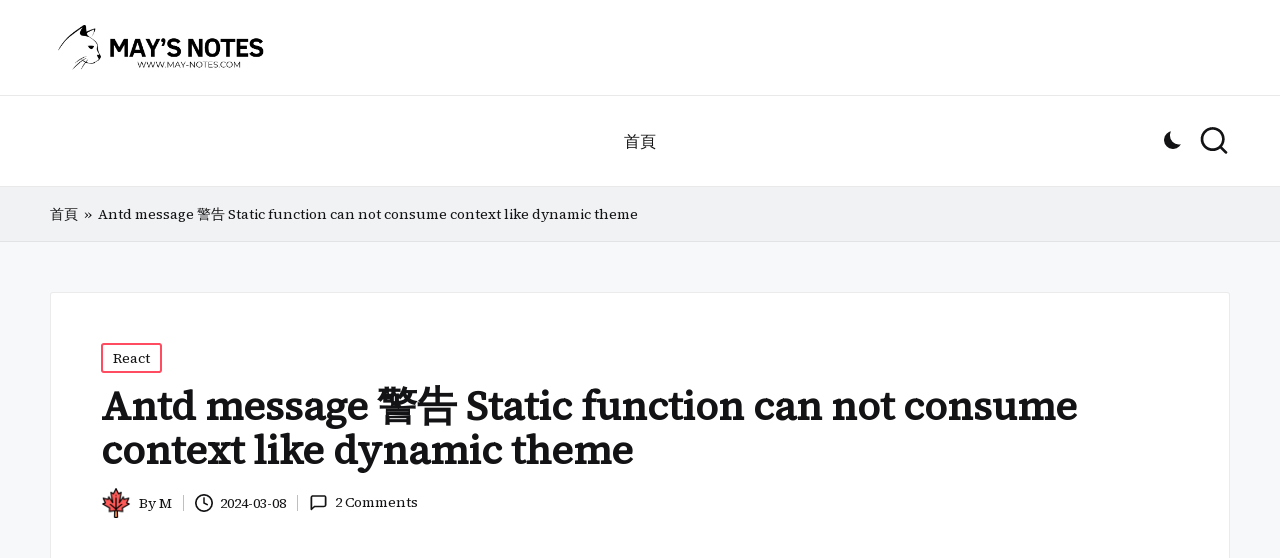

--- FILE ---
content_type: text/html; charset=UTF-8
request_url: https://www.may-notes.com/antd-message-%E8%AD%A6%E5%91%8A-static-function-can-not-consume-context-like-dynamic-theme/
body_size: 27790
content:
<!DOCTYPE html>
<html lang="zh-TW" prefix="og: https://ogp.me/ns#" itemscope itemtype="http://schema.org/WebPage" >
<head>
	<meta charset="UTF-8">
	<link rel="profile" href="http://gmpg.org/xfn/11">
	<script async src="https://pagead2.googlesyndication.com/pagead/js/adsbygoogle.js?client=ca-pub-7105514686878564" crossorigin="anonymous"></script>
	<script>
(()=>{var e={};e.g=function(){if("object"==typeof globalThis)return globalThis;try{return this||new Function("return this")()}catch(e){if("object"==typeof window)return window}}(),function({ampUrl:n,isCustomizePreview:t,isAmpDevMode:r,noampQueryVarName:o,noampQueryVarValue:s,disabledStorageKey:i,mobileUserAgents:a,regexRegex:c}){if("undefined"==typeof sessionStorage)return;const d=new RegExp(c);if(!a.some((e=>{const n=e.match(d);return!(!n||!new RegExp(n[1],n[2]).test(navigator.userAgent))||navigator.userAgent.includes(e)})))return;e.g.addEventListener("DOMContentLoaded",(()=>{const e=document.getElementById("amp-mobile-version-switcher");if(!e)return;e.hidden=!1;const n=e.querySelector("a[href]");n&&n.addEventListener("click",(()=>{sessionStorage.removeItem(i)}))}));const g=r&&["paired-browsing-non-amp","paired-browsing-amp"].includes(window.name);if(sessionStorage.getItem(i)||t||g)return;const u=new URL(location.href),m=new URL(n);m.hash=u.hash,u.searchParams.has(o)&&s===u.searchParams.get(o)?sessionStorage.setItem(i,"1"):m.href!==u.href&&(window.stop(),location.replace(m.href))}({"ampUrl":"https:\/\/www.may-notes.com\/antd-message-%E8%AD%A6%E5%91%8A-static-function-can-not-consume-context-like-dynamic-theme\/?amp=1","noampQueryVarName":"noamp","noampQueryVarValue":"mobile","disabledStorageKey":"amp_mobile_redirect_disabled","mobileUserAgents":["Mobile","Android","Silk\/","Kindle","BlackBerry","Opera Mini","Opera Mobi"],"regexRegex":"^\\\/((?:.|\\n)+)\\\/([i]*)$","isCustomizePreview":false,"isAmpDevMode":false})})();
</script>
<meta name="viewport" content="width=device-width, initial-scale=1">
<!-- Search Engine Optimization by Rank Math - https://rankmath.com/ -->
<title>Antd message 警告 Static function can not consume context like dynamic theme - May&#039;s Notes</title>
<meta name="description" content="官方推薦使用 App 組件解決。"/>
<meta name="robots" content="follow, index, max-snippet:-1, max-video-preview:-1, max-image-preview:large"/>
<link rel="canonical" href="https://www.may-notes.com/antd-message-%e8%ad%a6%e5%91%8a-static-function-can-not-consume-context-like-dynamic-theme/" />
<meta property="og:locale" content="zh_TW" />
<meta property="og:type" content="article" />
<meta property="og:title" content="Antd message 警告 Static function can not consume context like dynamic theme - May&#039;s Notes" />
<meta property="og:description" content="官方推薦使用 App 組件解決。" />
<meta property="og:url" content="https://www.may-notes.com/antd-message-%e8%ad%a6%e5%91%8a-static-function-can-not-consume-context-like-dynamic-theme/" />
<meta property="og:site_name" content="May\&#039;s Notes" />
<meta property="article:tag" content="antd" />
<meta property="article:tag" content="antd app" />
<meta property="article:tag" content="antd message" />
<meta property="article:tag" content="React" />
<meta property="article:section" content="React" />
<meta property="og:updated_time" content="2024-03-08T23:48:08+08:00" />
<meta property="og:image" content="https://www.may-notes.com/wp-content/uploads/2024/03/antd-logo.png" />
<meta property="og:image:secure_url" content="https://www.may-notes.com/wp-content/uploads/2024/03/antd-logo.png" />
<meta property="og:image:width" content="1280" />
<meta property="og:image:height" content="640" />
<meta property="og:image:alt" content="antd logo" />
<meta property="og:image:type" content="image/png" />
<meta property="article:published_time" content="2024-03-08T23:48:06+08:00" />
<meta property="article:modified_time" content="2024-03-08T23:48:08+08:00" />
<meta name="twitter:card" content="summary_large_image" />
<meta name="twitter:title" content="Antd message 警告 Static function can not consume context like dynamic theme - May&#039;s Notes" />
<meta name="twitter:description" content="官方推薦使用 App 組件解決。" />
<meta name="twitter:image" content="https://www.may-notes.com/wp-content/uploads/2024/03/antd-logo.png" />
<meta name="twitter:label1" content="Written by" />
<meta name="twitter:data1" content="M" />
<meta name="twitter:label2" content="Time to read" />
<meta name="twitter:data2" content="Less than a minute" />
<script type="application/ld+json" class="rank-math-schema">{"@context":"https://schema.org","@graph":[{"@type":["Organization","Person"],"@id":"https://www.may-notes.com/#person","name":"May","url":"https://www.may-notes.com","logo":{"@type":"ImageObject","@id":"https://www.may-notes.com/#logo","url":"http://www.may-notes.com/wp-content/uploads/2024/12/logo-removebg-preview.png","contentUrl":"http://www.may-notes.com/wp-content/uploads/2024/12/logo-removebg-preview.png","caption":"May\\'s Notes","inLanguage":"zh-TW"},"image":{"@id":"https://www.may-notes.com/#logo"}},{"@type":"WebSite","@id":"https://www.may-notes.com/#website","url":"https://www.may-notes.com","name":"May\\'s Notes","alternateName":"May\\'s Notes","publisher":{"@id":"https://www.may-notes.com/#person"},"inLanguage":"zh-TW"},{"@type":"ImageObject","@id":"https://www.may-notes.com/wp-content/uploads/2024/03/antd-logo.png","url":"https://www.may-notes.com/wp-content/uploads/2024/03/antd-logo.png","width":"1280","height":"640","caption":"antd logo","inLanguage":"zh-TW"},{"@type":"BreadcrumbList","@id":"https://www.may-notes.com/antd-message-%e8%ad%a6%e5%91%8a-static-function-can-not-consume-context-like-dynamic-theme/#breadcrumb","itemListElement":[{"@type":"ListItem","position":"1","item":{"@id":"https://www.may-notes.com","name":"\u9996\u9801"}},{"@type":"ListItem","position":"2","item":{"@id":"https://www.may-notes.com/antd-message-%e8%ad%a6%e5%91%8a-static-function-can-not-consume-context-like-dynamic-theme/","name":"Antd message \u8b66\u544a Static function can not consume context like dynamic theme"}}]},{"@type":"WebPage","@id":"https://www.may-notes.com/antd-message-%e8%ad%a6%e5%91%8a-static-function-can-not-consume-context-like-dynamic-theme/#webpage","url":"https://www.may-notes.com/antd-message-%e8%ad%a6%e5%91%8a-static-function-can-not-consume-context-like-dynamic-theme/","name":"Antd message \u8b66\u544a Static function can not consume context like dynamic theme - May&#039;s Notes","datePublished":"2024-03-08T23:48:06+08:00","dateModified":"2024-03-08T23:48:08+08:00","isPartOf":{"@id":"https://www.may-notes.com/#website"},"primaryImageOfPage":{"@id":"https://www.may-notes.com/wp-content/uploads/2024/03/antd-logo.png"},"inLanguage":"zh-TW","breadcrumb":{"@id":"https://www.may-notes.com/antd-message-%e8%ad%a6%e5%91%8a-static-function-can-not-consume-context-like-dynamic-theme/#breadcrumb"}},{"@type":"Person","@id":"https://www.may-notes.com/author/user/","name":"M","url":"https://www.may-notes.com/author/user/","image":{"@type":"ImageObject","@id":"https://www.may-notes.com/wp-content/uploads/2023/12/1701918226.png","url":"https://www.may-notes.com/wp-content/uploads/2023/12/1701918226.png","caption":"M","inLanguage":"zh-TW"},"sameAs":["https://www.may-notes.com/"]},{"@type":"BlogPosting","headline":"Antd message \u8b66\u544a Static function can not consume context like dynamic theme - May&#039;s Notes","keywords":"Static function can not consume context like dynamic theme,antd,antd message,antd message warning,antd message \u8b66\u544a","datePublished":"2024-03-08T23:48:06+08:00","dateModified":"2024-03-08T23:48:08+08:00","author":{"@id":"https://www.may-notes.com/author/user/","name":"M"},"publisher":{"@id":"https://www.may-notes.com/#person"},"description":"\u5b98\u65b9\u63a8\u85a6\u4f7f\u7528 App \u7d44\u4ef6\u89e3\u6c7a\u3002","name":"Antd message \u8b66\u544a Static function can not consume context like dynamic theme - May&#039;s Notes","@id":"https://www.may-notes.com/antd-message-%e8%ad%a6%e5%91%8a-static-function-can-not-consume-context-like-dynamic-theme/#richSnippet","isPartOf":{"@id":"https://www.may-notes.com/antd-message-%e8%ad%a6%e5%91%8a-static-function-can-not-consume-context-like-dynamic-theme/#webpage"},"image":{"@id":"https://www.may-notes.com/wp-content/uploads/2024/03/antd-logo.png"},"inLanguage":"zh-TW","mainEntityOfPage":{"@id":"https://www.may-notes.com/antd-message-%e8%ad%a6%e5%91%8a-static-function-can-not-consume-context-like-dynamic-theme/#webpage"}}]}</script>
<!-- /Rank Math WordPress SEO plugin -->

<link rel='dns-prefetch' href='//www.googletagmanager.com' />
<link rel='dns-prefetch' href='//fonts.googleapis.com' />
<link rel='dns-prefetch' href='//pagead2.googlesyndication.com' />
<link rel="alternate" type="application/rss+xml" title="訂閱《May&#039;s Notes》&raquo; 資訊提供" href="https://www.may-notes.com/feed/" />
<link rel="alternate" type="application/rss+xml" title="訂閱《May&#039;s Notes》&raquo; 留言的資訊提供" href="https://www.may-notes.com/comments/feed/" />
<link rel="alternate" type="application/rss+xml" title="訂閱《May&#039;s Notes 》&raquo;〈Antd message 警告 Static function can not consume context like dynamic theme〉留言的資訊提供" href="https://www.may-notes.com/antd-message-%e8%ad%a6%e5%91%8a-static-function-can-not-consume-context-like-dynamic-theme/feed/" />
<script>
window._wpemojiSettings = {"baseUrl":"https:\/\/s.w.org\/images\/core\/emoji\/15.0.3\/72x72\/","ext":".png","svgUrl":"https:\/\/s.w.org\/images\/core\/emoji\/15.0.3\/svg\/","svgExt":".svg","source":{"concatemoji":"https:\/\/www.may-notes.com\/wp-includes\/js\/wp-emoji-release.min.js?ver=6.5.4"}};
/*! This file is auto-generated */
!function(i,n){var o,s,e;function c(e){try{var t={supportTests:e,timestamp:(new Date).valueOf()};sessionStorage.setItem(o,JSON.stringify(t))}catch(e){}}function p(e,t,n){e.clearRect(0,0,e.canvas.width,e.canvas.height),e.fillText(t,0,0);var t=new Uint32Array(e.getImageData(0,0,e.canvas.width,e.canvas.height).data),r=(e.clearRect(0,0,e.canvas.width,e.canvas.height),e.fillText(n,0,0),new Uint32Array(e.getImageData(0,0,e.canvas.width,e.canvas.height).data));return t.every(function(e,t){return e===r[t]})}function u(e,t,n){switch(t){case"flag":return n(e,"\ud83c\udff3\ufe0f\u200d\u26a7\ufe0f","\ud83c\udff3\ufe0f\u200b\u26a7\ufe0f")?!1:!n(e,"\ud83c\uddfa\ud83c\uddf3","\ud83c\uddfa\u200b\ud83c\uddf3")&&!n(e,"\ud83c\udff4\udb40\udc67\udb40\udc62\udb40\udc65\udb40\udc6e\udb40\udc67\udb40\udc7f","\ud83c\udff4\u200b\udb40\udc67\u200b\udb40\udc62\u200b\udb40\udc65\u200b\udb40\udc6e\u200b\udb40\udc67\u200b\udb40\udc7f");case"emoji":return!n(e,"\ud83d\udc26\u200d\u2b1b","\ud83d\udc26\u200b\u2b1b")}return!1}function f(e,t,n){var r="undefined"!=typeof WorkerGlobalScope&&self instanceof WorkerGlobalScope?new OffscreenCanvas(300,150):i.createElement("canvas"),a=r.getContext("2d",{willReadFrequently:!0}),o=(a.textBaseline="top",a.font="600 32px Arial",{});return e.forEach(function(e){o[e]=t(a,e,n)}),o}function t(e){var t=i.createElement("script");t.src=e,t.defer=!0,i.head.appendChild(t)}"undefined"!=typeof Promise&&(o="wpEmojiSettingsSupports",s=["flag","emoji"],n.supports={everything:!0,everythingExceptFlag:!0},e=new Promise(function(e){i.addEventListener("DOMContentLoaded",e,{once:!0})}),new Promise(function(t){var n=function(){try{var e=JSON.parse(sessionStorage.getItem(o));if("object"==typeof e&&"number"==typeof e.timestamp&&(new Date).valueOf()<e.timestamp+604800&&"object"==typeof e.supportTests)return e.supportTests}catch(e){}return null}();if(!n){if("undefined"!=typeof Worker&&"undefined"!=typeof OffscreenCanvas&&"undefined"!=typeof URL&&URL.createObjectURL&&"undefined"!=typeof Blob)try{var e="postMessage("+f.toString()+"("+[JSON.stringify(s),u.toString(),p.toString()].join(",")+"));",r=new Blob([e],{type:"text/javascript"}),a=new Worker(URL.createObjectURL(r),{name:"wpTestEmojiSupports"});return void(a.onmessage=function(e){c(n=e.data),a.terminate(),t(n)})}catch(e){}c(n=f(s,u,p))}t(n)}).then(function(e){for(var t in e)n.supports[t]=e[t],n.supports.everything=n.supports.everything&&n.supports[t],"flag"!==t&&(n.supports.everythingExceptFlag=n.supports.everythingExceptFlag&&n.supports[t]);n.supports.everythingExceptFlag=n.supports.everythingExceptFlag&&!n.supports.flag,n.DOMReady=!1,n.readyCallback=function(){n.DOMReady=!0}}).then(function(){return e}).then(function(){var e;n.supports.everything||(n.readyCallback(),(e=n.source||{}).concatemoji?t(e.concatemoji):e.wpemoji&&e.twemoji&&(t(e.twemoji),t(e.wpemoji)))}))}((window,document),window._wpemojiSettings);
</script>
<link rel='stylesheet' id='dashicons-css' href='https://www.may-notes.com/wp-includes/css/dashicons.min.css?ver=6.5.4' media='all' />
<link rel='stylesheet' id='post-views-counter-frontend-css' href='https://www.may-notes.com/wp-content/plugins/post-views-counter/css/frontend.css?ver=1.7.0' media='all' />
<style id='wp-emoji-styles-inline-css'>

	img.wp-smiley, img.emoji {
		display: inline !important;
		border: none !important;
		box-shadow: none !important;
		height: 1em !important;
		width: 1em !important;
		margin: 0 0.07em !important;
		vertical-align: -0.1em !important;
		background: none !important;
		padding: 0 !important;
	}
</style>
<link rel='stylesheet' id='wp-block-library-css' href='https://www.may-notes.com/wp-includes/css/dist/block-library/style.min.css?ver=6.5.4' media='all' />
<style id='wp-block-library-theme-inline-css'>
.wp-block-audio figcaption{color:#555;font-size:13px;text-align:center}.is-dark-theme .wp-block-audio figcaption{color:#ffffffa6}.wp-block-audio{margin:0 0 1em}.wp-block-code{border:1px solid #ccc;border-radius:4px;font-family:Menlo,Consolas,monaco,monospace;padding:.8em 1em}.wp-block-embed figcaption{color:#555;font-size:13px;text-align:center}.is-dark-theme .wp-block-embed figcaption{color:#ffffffa6}.wp-block-embed{margin:0 0 1em}.blocks-gallery-caption{color:#555;font-size:13px;text-align:center}.is-dark-theme .blocks-gallery-caption{color:#ffffffa6}.wp-block-image figcaption{color:#555;font-size:13px;text-align:center}.is-dark-theme .wp-block-image figcaption{color:#ffffffa6}.wp-block-image{margin:0 0 1em}.wp-block-pullquote{border-bottom:4px solid;border-top:4px solid;color:currentColor;margin-bottom:1.75em}.wp-block-pullquote cite,.wp-block-pullquote footer,.wp-block-pullquote__citation{color:currentColor;font-size:.8125em;font-style:normal;text-transform:uppercase}.wp-block-quote{border-left:.25em solid;margin:0 0 1.75em;padding-left:1em}.wp-block-quote cite,.wp-block-quote footer{color:currentColor;font-size:.8125em;font-style:normal;position:relative}.wp-block-quote.has-text-align-right{border-left:none;border-right:.25em solid;padding-left:0;padding-right:1em}.wp-block-quote.has-text-align-center{border:none;padding-left:0}.wp-block-quote.is-large,.wp-block-quote.is-style-large,.wp-block-quote.is-style-plain{border:none}.wp-block-search .wp-block-search__label{font-weight:700}.wp-block-search__button{border:1px solid #ccc;padding:.375em .625em}:where(.wp-block-group.has-background){padding:1.25em 2.375em}.wp-block-separator.has-css-opacity{opacity:.4}.wp-block-separator{border:none;border-bottom:2px solid;margin-left:auto;margin-right:auto}.wp-block-separator.has-alpha-channel-opacity{opacity:1}.wp-block-separator:not(.is-style-wide):not(.is-style-dots){width:100px}.wp-block-separator.has-background:not(.is-style-dots){border-bottom:none;height:1px}.wp-block-separator.has-background:not(.is-style-wide):not(.is-style-dots){height:2px}.wp-block-table{margin:0 0 1em}.wp-block-table td,.wp-block-table th{word-break:normal}.wp-block-table figcaption{color:#555;font-size:13px;text-align:center}.is-dark-theme .wp-block-table figcaption{color:#ffffffa6}.wp-block-video figcaption{color:#555;font-size:13px;text-align:center}.is-dark-theme .wp-block-video figcaption{color:#ffffffa6}.wp-block-video{margin:0 0 1em}.wp-block-template-part.has-background{margin-bottom:0;margin-top:0;padding:1.25em 2.375em}
</style>
<style id='kevinbatdorf-code-block-pro-style-inline-css'>
.wp-block-kevinbatdorf-code-block-pro{direction:ltr!important;font-family:ui-monospace,SFMono-Regular,Menlo,Monaco,Consolas,monospace;-webkit-text-size-adjust:100%!important;box-sizing:border-box!important;position:relative!important}.wp-block-kevinbatdorf-code-block-pro *{box-sizing:border-box!important}.wp-block-kevinbatdorf-code-block-pro pre,.wp-block-kevinbatdorf-code-block-pro pre *{font-size:inherit!important;line-height:inherit!important}.wp-block-kevinbatdorf-code-block-pro:not(.code-block-pro-editor) pre{background-image:none!important;border:0!important;border-radius:0!important;border-style:none!important;border-width:0!important;color:inherit!important;font-family:inherit!important;margin:0!important;overflow:auto!important;overflow-wrap:normal!important;padding:16px 0 16px 16px!important;text-align:left!important;white-space:pre!important;--tw-shadow:0 0 #0000;--tw-shadow-colored:0 0 #0000;box-shadow:var(--tw-ring-offset-shadow,0 0 #0000),var(--tw-ring-shadow,0 0 #0000),var(--tw-shadow)!important;outline:2px solid transparent!important;outline-offset:2px!important}.wp-block-kevinbatdorf-code-block-pro:not(.code-block-pro-editor) pre:focus-visible{outline-color:inherit!important}.wp-block-kevinbatdorf-code-block-pro.padding-disabled:not(.code-block-pro-editor) pre{padding:0!important}.wp-block-kevinbatdorf-code-block-pro.padding-bottom-disabled pre{padding-bottom:0!important}.wp-block-kevinbatdorf-code-block-pro:not(.code-block-pro-editor) pre code{background:none!important;background-color:transparent!important;border:0!important;border-radius:0!important;border-style:none!important;border-width:0!important;color:inherit!important;display:block!important;font-family:inherit!important;margin:0!important;overflow-wrap:normal!important;padding:0!important;text-align:left!important;white-space:pre!important;width:100%!important;--tw-shadow:0 0 #0000;--tw-shadow-colored:0 0 #0000;box-shadow:var(--tw-ring-offset-shadow,0 0 #0000),var(--tw-ring-shadow,0 0 #0000),var(--tw-shadow)!important}.wp-block-kevinbatdorf-code-block-pro:not(.code-block-pro-editor) pre code .line{display:inline-block!important;min-width:var(--cbp-block-width,100%)!important;vertical-align:top!important}.wp-block-kevinbatdorf-code-block-pro.cbp-has-line-numbers:not(.code-block-pro-editor) pre code .line{padding-left:calc(12px + var(--cbp-line-number-width, auto))!important}.wp-block-kevinbatdorf-code-block-pro.cbp-has-line-numbers:not(.code-block-pro-editor) pre code{counter-increment:step calc(var(--cbp-line-number-start, 1) - 1)!important;counter-reset:step!important}.wp-block-kevinbatdorf-code-block-pro pre code .line{position:relative!important}.wp-block-kevinbatdorf-code-block-pro:not(.code-block-pro-editor) pre code .line:before{content:""!important;display:inline-block!important}.wp-block-kevinbatdorf-code-block-pro.cbp-has-line-numbers:not(.code-block-pro-editor) pre code .line:not(.cbp-line-number-disabled):before{color:var(--cbp-line-number-color,#999)!important;content:counter(step)!important;counter-increment:step!important;left:0!important;opacity:.5!important;position:absolute!important;text-align:right!important;transition-duration:.5s!important;transition-property:opacity!important;transition-timing-function:cubic-bezier(.4,0,.2,1)!important;-webkit-user-select:none!important;-moz-user-select:none!important;user-select:none!important;width:var(--cbp-line-number-width,auto)!important}.wp-block-kevinbatdorf-code-block-pro.cbp-highlight-hover .line{min-height:var(--cbp-block-height,100%)!important}.wp-block-kevinbatdorf-code-block-pro .line.cbp-line-highlight .cbp-line-highlighter,.wp-block-kevinbatdorf-code-block-pro .line.cbp-no-blur:hover .cbp-line-highlighter,.wp-block-kevinbatdorf-code-block-pro.cbp-highlight-hover:not(.cbp-blur-enabled:not(.cbp-unblur-on-hover)) .line:hover .cbp-line-highlighter{background:var(--cbp-line-highlight-color,rgb(14 165 233/.2))!important;left:-16px!important;min-height:var(--cbp-block-height,100%)!important;min-width:calc(var(--cbp-block-width, 100%) + 16px)!important;pointer-events:none!important;position:absolute!important;top:0!important;width:100%!important}[data-code-block-pro-font-family="Code-Pro-Comic-Mono.ttf"].wp-block-kevinbatdorf-code-block-pro .line.cbp-line-highlight .cbp-line-highlighter,[data-code-block-pro-font-family="Code-Pro-Comic-Mono.ttf"].wp-block-kevinbatdorf-code-block-pro .line.cbp-no-blur:hover .cbp-line-highlighter,[data-code-block-pro-font-family="Code-Pro-Comic-Mono.ttf"].wp-block-kevinbatdorf-code-block-pro.cbp-highlight-hover:not(.cbp-blur-enabled:not(.cbp-unblur-on-hover)) .line:hover .cbp-line-highlighter{top:-.125rem!important}[data-code-block-pro-font-family=Code-Pro-Fira-Code].wp-block-kevinbatdorf-code-block-pro .line.cbp-line-highlight .cbp-line-highlighter,[data-code-block-pro-font-family=Code-Pro-Fira-Code].wp-block-kevinbatdorf-code-block-pro .line.cbp-no-blur:hover .cbp-line-highlighter,[data-code-block-pro-font-family=Code-Pro-Fira-Code].wp-block-kevinbatdorf-code-block-pro.cbp-highlight-hover:not(.cbp-blur-enabled:not(.cbp-unblur-on-hover)) .line:hover .cbp-line-highlighter{top:-1.5px!important}[data-code-block-pro-font-family="Code-Pro-Deja-Vu-Mono.ttf"].wp-block-kevinbatdorf-code-block-pro .line.cbp-line-highlight .cbp-line-highlighter,[data-code-block-pro-font-family="Code-Pro-Deja-Vu-Mono.ttf"].wp-block-kevinbatdorf-code-block-pro .line.cbp-no-blur:hover .cbp-line-highlighter,[data-code-block-pro-font-family="Code-Pro-Deja-Vu-Mono.ttf"].wp-block-kevinbatdorf-code-block-pro.cbp-highlight-hover:not(.cbp-blur-enabled:not(.cbp-unblur-on-hover)) .line:hover .cbp-line-highlighter,[data-code-block-pro-font-family=Code-Pro-Cozette].wp-block-kevinbatdorf-code-block-pro .line.cbp-line-highlight .cbp-line-highlighter,[data-code-block-pro-font-family=Code-Pro-Cozette].wp-block-kevinbatdorf-code-block-pro .line.cbp-no-blur:hover .cbp-line-highlighter,[data-code-block-pro-font-family=Code-Pro-Cozette].wp-block-kevinbatdorf-code-block-pro.cbp-highlight-hover:not(.cbp-blur-enabled:not(.cbp-unblur-on-hover)) .line:hover .cbp-line-highlighter{top:-1px!important}.wp-block-kevinbatdorf-code-block-pro:not(.code-block-pro-editor).padding-disabled pre .line.cbp-line-highlight:after{left:0!important;width:100%!important}.wp-block-kevinbatdorf-code-block-pro.cbp-blur-enabled pre .line:not(.cbp-no-blur){filter:blur(1.35px)!important;opacity:.8!important;pointer-events:none!important;transition-duration:.2s!important;transition-property:all!important;transition-timing-function:cubic-bezier(.4,0,.2,1)!important}.wp-block-kevinbatdorf-code-block-pro.cbp-blur-enabled.cbp-unblur-on-hover:hover pre .line:not(.cbp-no-blur){opacity:1!important;pointer-events:auto!important;--tw-blur: ;filter:var(--tw-blur) var(--tw-brightness) var(--tw-contrast) var(--tw-grayscale) var(--tw-hue-rotate) var(--tw-invert) var(--tw-saturate) var(--tw-sepia) var(--tw-drop-shadow)!important}.wp-block-kevinbatdorf-code-block-pro:not(.code-block-pro-editor) pre *{font-family:inherit!important}.cbp-see-more-simple-btn-hover{transition-property:none!important}.cbp-see-more-simple-btn-hover:hover{box-shadow:inset 0 0 100px 100px hsla(0,0%,100%,.1)!important}.code-block-pro-copy-button{border:0!important;border-style:none!important;border-width:0!important;cursor:pointer!important;left:auto!important;line-height:1!important;opacity:.1!important;outline:2px solid transparent!important;outline-offset:2px!important;padding:6px!important;position:absolute!important;right:0!important;top:0!important;transition-duration:.2s!important;transition-property:opacity!important;transition-timing-function:cubic-bezier(.4,0,.2,1)!important;z-index:10!important}.code-block-pro-copy-button:focus{opacity:.4!important}.code-block-pro-copy-button:focus-visible{outline-color:inherit!important}.code-block-pro-copy-button:not([data-has-text-button]){background:none!important;background-color:transparent!important}body .wp-block-kevinbatdorf-code-block-pro:not(#x) .code-block-pro-copy-button-pre,body .wp-block-kevinbatdorf-code-block-pro:not(#x) .code-block-pro-copy-button-textarea{clip:rect(0,0,0,0)!important;background-color:transparent!important;border-width:0!important;color:transparent!important;height:1px!important;left:0!important;margin:-.25rem!important;opacity:0!important;overflow:hidden!important;pointer-events:none!important;position:absolute!important;resize:none!important;top:0!important;white-space:nowrap!important;width:1px!important;--tw-shadow:0 0 #0000;--tw-shadow-colored:0 0 #0000;box-shadow:var(--tw-ring-offset-shadow,0 0 #0000),var(--tw-ring-shadow,0 0 #0000),var(--tw-shadow)!important}.wp-block-kevinbatdorf-code-block-pro.padding-disabled .code-block-pro-copy-button{padding:0!important}.wp-block-kevinbatdorf-code-block-pro:hover .code-block-pro-copy-button{opacity:.5!important}.wp-block-kevinbatdorf-code-block-pro .code-block-pro-copy-button:hover{opacity:.9!important}.code-block-pro-copy-button[data-has-text-button],.wp-block-kevinbatdorf-code-block-pro:hover .code-block-pro-copy-button[data-has-text-button]{opacity:1!important}.wp-block-kevinbatdorf-code-block-pro .code-block-pro-copy-button[data-has-text-button]:hover{opacity:.8!important}.code-block-pro-copy-button[data-has-text-button]{border-radius:.75rem!important;display:block!important;margin-right:.75rem!important;margin-top:.7rem!important;padding:.125rem .375rem!important}.code-block-pro-copy-button[data-inside-header-type=headlightsMuted],.code-block-pro-copy-button[data-inside-header-type^=headlights]{margin-top:.85rem!important}.code-block-pro-copy-button[data-inside-header-type=headlightsMutedAlt]{margin-top:.65rem!important}.code-block-pro-copy-button[data-inside-header-type=simpleString]{margin-top:.645rem!important}.code-block-pro-copy-button[data-inside-header-type=pillString]{margin-top:1rem!important}.code-block-pro-copy-button[data-inside-header-type=pillString] .cbp-btn-text{position:relative!important;top:1px!important}.cbp-btn-text{font-size:.75rem!important;line-height:1rem!important}.code-block-pro-copy-button .without-check{display:block!important}.code-block-pro-copy-button .with-check{display:none!important}.code-block-pro-copy-button.cbp-copying{opacity:1!important}.code-block-pro-copy-button.cbp-copying .without-check{display:none!important}.code-block-pro-copy-button.cbp-copying .with-check{display:block!important}.cbp-footer-link:hover{text-decoration-line:underline!important}@media print{.wp-block-kevinbatdorf-code-block-pro pre{max-height:none!important}.wp-block-kevinbatdorf-code-block-pro:not(#x) .line:before{background-color:transparent!important;color:inherit!important}.wp-block-kevinbatdorf-code-block-pro:not(#x) .cbp-line-highlighter,.wp-block-kevinbatdorf-code-block-pro:not(#x)>span{display:none!important}}

</style>
<style id='classic-theme-styles-inline-css'>
/*! This file is auto-generated */
.wp-block-button__link{color:#fff;background-color:#32373c;border-radius:9999px;box-shadow:none;text-decoration:none;padding:calc(.667em + 2px) calc(1.333em + 2px);font-size:1.125em}.wp-block-file__button{background:#32373c;color:#fff;text-decoration:none}
</style>
<style id='global-styles-inline-css'>
body{--wp--preset--color--black: #000000;--wp--preset--color--cyan-bluish-gray: #abb8c3;--wp--preset--color--white: #ffffff;--wp--preset--color--pale-pink: #f78da7;--wp--preset--color--vivid-red: #cf2e2e;--wp--preset--color--luminous-vivid-orange: #ff6900;--wp--preset--color--luminous-vivid-amber: #fcb900;--wp--preset--color--light-green-cyan: #7bdcb5;--wp--preset--color--vivid-green-cyan: #00d084;--wp--preset--color--pale-cyan-blue: #8ed1fc;--wp--preset--color--vivid-cyan-blue: #0693e3;--wp--preset--color--vivid-purple: #9b51e0;--wp--preset--gradient--vivid-cyan-blue-to-vivid-purple: linear-gradient(135deg,rgba(6,147,227,1) 0%,rgb(155,81,224) 100%);--wp--preset--gradient--light-green-cyan-to-vivid-green-cyan: linear-gradient(135deg,rgb(122,220,180) 0%,rgb(0,208,130) 100%);--wp--preset--gradient--luminous-vivid-amber-to-luminous-vivid-orange: linear-gradient(135deg,rgba(252,185,0,1) 0%,rgba(255,105,0,1) 100%);--wp--preset--gradient--luminous-vivid-orange-to-vivid-red: linear-gradient(135deg,rgba(255,105,0,1) 0%,rgb(207,46,46) 100%);--wp--preset--gradient--very-light-gray-to-cyan-bluish-gray: linear-gradient(135deg,rgb(238,238,238) 0%,rgb(169,184,195) 100%);--wp--preset--gradient--cool-to-warm-spectrum: linear-gradient(135deg,rgb(74,234,220) 0%,rgb(151,120,209) 20%,rgb(207,42,186) 40%,rgb(238,44,130) 60%,rgb(251,105,98) 80%,rgb(254,248,76) 100%);--wp--preset--gradient--blush-light-purple: linear-gradient(135deg,rgb(255,206,236) 0%,rgb(152,150,240) 100%);--wp--preset--gradient--blush-bordeaux: linear-gradient(135deg,rgb(254,205,165) 0%,rgb(254,45,45) 50%,rgb(107,0,62) 100%);--wp--preset--gradient--luminous-dusk: linear-gradient(135deg,rgb(255,203,112) 0%,rgb(199,81,192) 50%,rgb(65,88,208) 100%);--wp--preset--gradient--pale-ocean: linear-gradient(135deg,rgb(255,245,203) 0%,rgb(182,227,212) 50%,rgb(51,167,181) 100%);--wp--preset--gradient--electric-grass: linear-gradient(135deg,rgb(202,248,128) 0%,rgb(113,206,126) 100%);--wp--preset--gradient--midnight: linear-gradient(135deg,rgb(2,3,129) 0%,rgb(40,116,252) 100%);--wp--preset--font-size--small: 13px;--wp--preset--font-size--medium: 20px;--wp--preset--font-size--large: 36px;--wp--preset--font-size--x-large: 42px;--wp--preset--spacing--20: 0.44rem;--wp--preset--spacing--30: 0.67rem;--wp--preset--spacing--40: 1rem;--wp--preset--spacing--50: 1.5rem;--wp--preset--spacing--60: 2.25rem;--wp--preset--spacing--70: 3.38rem;--wp--preset--spacing--80: 5.06rem;--wp--preset--shadow--natural: 6px 6px 9px rgba(0, 0, 0, 0.2);--wp--preset--shadow--deep: 12px 12px 50px rgba(0, 0, 0, 0.4);--wp--preset--shadow--sharp: 6px 6px 0px rgba(0, 0, 0, 0.2);--wp--preset--shadow--outlined: 6px 6px 0px -3px rgba(255, 255, 255, 1), 6px 6px rgba(0, 0, 0, 1);--wp--preset--shadow--crisp: 6px 6px 0px rgba(0, 0, 0, 1);}:where(.is-layout-flex){gap: 0.5em;}:where(.is-layout-grid){gap: 0.5em;}body .is-layout-flex{display: flex;}body .is-layout-flex{flex-wrap: wrap;align-items: center;}body .is-layout-flex > *{margin: 0;}body .is-layout-grid{display: grid;}body .is-layout-grid > *{margin: 0;}:where(.wp-block-columns.is-layout-flex){gap: 2em;}:where(.wp-block-columns.is-layout-grid){gap: 2em;}:where(.wp-block-post-template.is-layout-flex){gap: 1.25em;}:where(.wp-block-post-template.is-layout-grid){gap: 1.25em;}.has-black-color{color: var(--wp--preset--color--black) !important;}.has-cyan-bluish-gray-color{color: var(--wp--preset--color--cyan-bluish-gray) !important;}.has-white-color{color: var(--wp--preset--color--white) !important;}.has-pale-pink-color{color: var(--wp--preset--color--pale-pink) !important;}.has-vivid-red-color{color: var(--wp--preset--color--vivid-red) !important;}.has-luminous-vivid-orange-color{color: var(--wp--preset--color--luminous-vivid-orange) !important;}.has-luminous-vivid-amber-color{color: var(--wp--preset--color--luminous-vivid-amber) !important;}.has-light-green-cyan-color{color: var(--wp--preset--color--light-green-cyan) !important;}.has-vivid-green-cyan-color{color: var(--wp--preset--color--vivid-green-cyan) !important;}.has-pale-cyan-blue-color{color: var(--wp--preset--color--pale-cyan-blue) !important;}.has-vivid-cyan-blue-color{color: var(--wp--preset--color--vivid-cyan-blue) !important;}.has-vivid-purple-color{color: var(--wp--preset--color--vivid-purple) !important;}.has-black-background-color{background-color: var(--wp--preset--color--black) !important;}.has-cyan-bluish-gray-background-color{background-color: var(--wp--preset--color--cyan-bluish-gray) !important;}.has-white-background-color{background-color: var(--wp--preset--color--white) !important;}.has-pale-pink-background-color{background-color: var(--wp--preset--color--pale-pink) !important;}.has-vivid-red-background-color{background-color: var(--wp--preset--color--vivid-red) !important;}.has-luminous-vivid-orange-background-color{background-color: var(--wp--preset--color--luminous-vivid-orange) !important;}.has-luminous-vivid-amber-background-color{background-color: var(--wp--preset--color--luminous-vivid-amber) !important;}.has-light-green-cyan-background-color{background-color: var(--wp--preset--color--light-green-cyan) !important;}.has-vivid-green-cyan-background-color{background-color: var(--wp--preset--color--vivid-green-cyan) !important;}.has-pale-cyan-blue-background-color{background-color: var(--wp--preset--color--pale-cyan-blue) !important;}.has-vivid-cyan-blue-background-color{background-color: var(--wp--preset--color--vivid-cyan-blue) !important;}.has-vivid-purple-background-color{background-color: var(--wp--preset--color--vivid-purple) !important;}.has-black-border-color{border-color: var(--wp--preset--color--black) !important;}.has-cyan-bluish-gray-border-color{border-color: var(--wp--preset--color--cyan-bluish-gray) !important;}.has-white-border-color{border-color: var(--wp--preset--color--white) !important;}.has-pale-pink-border-color{border-color: var(--wp--preset--color--pale-pink) !important;}.has-vivid-red-border-color{border-color: var(--wp--preset--color--vivid-red) !important;}.has-luminous-vivid-orange-border-color{border-color: var(--wp--preset--color--luminous-vivid-orange) !important;}.has-luminous-vivid-amber-border-color{border-color: var(--wp--preset--color--luminous-vivid-amber) !important;}.has-light-green-cyan-border-color{border-color: var(--wp--preset--color--light-green-cyan) !important;}.has-vivid-green-cyan-border-color{border-color: var(--wp--preset--color--vivid-green-cyan) !important;}.has-pale-cyan-blue-border-color{border-color: var(--wp--preset--color--pale-cyan-blue) !important;}.has-vivid-cyan-blue-border-color{border-color: var(--wp--preset--color--vivid-cyan-blue) !important;}.has-vivid-purple-border-color{border-color: var(--wp--preset--color--vivid-purple) !important;}.has-vivid-cyan-blue-to-vivid-purple-gradient-background{background: var(--wp--preset--gradient--vivid-cyan-blue-to-vivid-purple) !important;}.has-light-green-cyan-to-vivid-green-cyan-gradient-background{background: var(--wp--preset--gradient--light-green-cyan-to-vivid-green-cyan) !important;}.has-luminous-vivid-amber-to-luminous-vivid-orange-gradient-background{background: var(--wp--preset--gradient--luminous-vivid-amber-to-luminous-vivid-orange) !important;}.has-luminous-vivid-orange-to-vivid-red-gradient-background{background: var(--wp--preset--gradient--luminous-vivid-orange-to-vivid-red) !important;}.has-very-light-gray-to-cyan-bluish-gray-gradient-background{background: var(--wp--preset--gradient--very-light-gray-to-cyan-bluish-gray) !important;}.has-cool-to-warm-spectrum-gradient-background{background: var(--wp--preset--gradient--cool-to-warm-spectrum) !important;}.has-blush-light-purple-gradient-background{background: var(--wp--preset--gradient--blush-light-purple) !important;}.has-blush-bordeaux-gradient-background{background: var(--wp--preset--gradient--blush-bordeaux) !important;}.has-luminous-dusk-gradient-background{background: var(--wp--preset--gradient--luminous-dusk) !important;}.has-pale-ocean-gradient-background{background: var(--wp--preset--gradient--pale-ocean) !important;}.has-electric-grass-gradient-background{background: var(--wp--preset--gradient--electric-grass) !important;}.has-midnight-gradient-background{background: var(--wp--preset--gradient--midnight) !important;}.has-small-font-size{font-size: var(--wp--preset--font-size--small) !important;}.has-medium-font-size{font-size: var(--wp--preset--font-size--medium) !important;}.has-large-font-size{font-size: var(--wp--preset--font-size--large) !important;}.has-x-large-font-size{font-size: var(--wp--preset--font-size--x-large) !important;}
.wp-block-navigation a:where(:not(.wp-element-button)){color: inherit;}
:where(.wp-block-post-template.is-layout-flex){gap: 1.25em;}:where(.wp-block-post-template.is-layout-grid){gap: 1.25em;}
:where(.wp-block-columns.is-layout-flex){gap: 2em;}:where(.wp-block-columns.is-layout-grid){gap: 2em;}
.wp-block-pullquote{font-size: 1.5em;line-height: 1.6;}
</style>
<style id='dominant-color-styles-inline-css'>
img[data-dominant-color]:not(.has-transparency) { background-color: var(--dominant-color); }
</style>
<link rel='stylesheet' id='leaflet-css-css' href='https://www.may-notes.com/wp-content/plugins/meow-lightbox/app/style.min.css?ver=1767244993' media='all' />
<link rel='stylesheet' id='FontAwesome-css' href='https://www.may-notes.com/wp-content/themes/blogun/assets/css/all.min.css?ver=5.15.4' media='all' />
<link rel='stylesheet' id='blogun-styles-css' href='https://www.may-notes.com/wp-content/themes/blogun/assets/css/style.min.css?ver=1.0.11' media='all' />
<!--[if IE]>
<link rel='stylesheet' id='blogun-ie-css' href='https://www.may-notes.com/wp-content/themes/blogun/assets/css/compatibility/ie.min.css?ver=1.0.11' media='all' />
<![endif]-->
<link crossorigin="anonymous" rel='stylesheet' id='blogun-google-fonts-css' href='//fonts.googleapis.com/css?family=Source+Serif+4%3A400%7CPlayfair+Display%3A400%2C400i%7CPlus+Jakarta+Sans%3A500&#038;display=swap&#038;subsets=latin&#038;ver=1.0.11' media='' />
<link rel='stylesheet' id='blogun-dynamic-styles-css' href='https://www.may-notes.com/wp-content/uploads/blogun/dynamic-styles.css?ver=1768398198' media='all' />
<link rel='stylesheet' id='yarpp-thumbnails-css' href='https://www.may-notes.com/wp-content/plugins/yet-another-related-posts-plugin/style/styles_thumbnails.css?ver=5.30.11' media='all' />
<style id='yarpp-thumbnails-inline-css'>
.yarpp-thumbnails-horizontal .yarpp-thumbnail {width: 160px;height: 200px;margin: 5px;margin-left: 0px;}.yarpp-thumbnail > img, .yarpp-thumbnail-default {width: 150px;height: 150px;margin: 5px;}.yarpp-thumbnails-horizontal .yarpp-thumbnail-title {margin: 7px;margin-top: 0px;width: 150px;}.yarpp-thumbnail-default > img {min-height: 150px;min-width: 150px;}
</style>
<link rel='stylesheet' id='wpdiscuz-frontend-css-css' href='https://www.may-notes.com/wp-content/plugins/wpdiscuz/themes/default/style.css?ver=7.6.42' media='all' />
<style id='wpdiscuz-frontend-css-inline-css'>
 #wpdcom .wpd-blog-administrator .wpd-comment-label{color:#ffffff;background-color:#00B38F;border:none}#wpdcom .wpd-blog-administrator .wpd-comment-author, #wpdcom .wpd-blog-administrator .wpd-comment-author a{color:#00B38F}#wpdcom.wpd-layout-1 .wpd-comment .wpd-blog-administrator .wpd-avatar img{border-color:#00B38F}#wpdcom.wpd-layout-2 .wpd-comment.wpd-reply .wpd-comment-wrap.wpd-blog-administrator{border-left:3px solid #00B38F}#wpdcom.wpd-layout-2 .wpd-comment .wpd-blog-administrator .wpd-avatar img{border-bottom-color:#00B38F}#wpdcom.wpd-layout-3 .wpd-blog-administrator .wpd-comment-subheader{border-top:1px dashed #00B38F}#wpdcom.wpd-layout-3 .wpd-reply .wpd-blog-administrator .wpd-comment-right{border-left:1px solid #00B38F}#wpdcom .wpd-blog-editor .wpd-comment-label{color:#ffffff;background-color:#00B38F;border:none}#wpdcom .wpd-blog-editor .wpd-comment-author, #wpdcom .wpd-blog-editor .wpd-comment-author a{color:#00B38F}#wpdcom.wpd-layout-1 .wpd-comment .wpd-blog-editor .wpd-avatar img{border-color:#00B38F}#wpdcom.wpd-layout-2 .wpd-comment.wpd-reply .wpd-comment-wrap.wpd-blog-editor{border-left:3px solid #00B38F}#wpdcom.wpd-layout-2 .wpd-comment .wpd-blog-editor .wpd-avatar img{border-bottom-color:#00B38F}#wpdcom.wpd-layout-3 .wpd-blog-editor .wpd-comment-subheader{border-top:1px dashed #00B38F}#wpdcom.wpd-layout-3 .wpd-reply .wpd-blog-editor .wpd-comment-right{border-left:1px solid #00B38F}#wpdcom .wpd-blog-author .wpd-comment-label{color:#ffffff;background-color:#00B38F;border:none}#wpdcom .wpd-blog-author .wpd-comment-author, #wpdcom .wpd-blog-author .wpd-comment-author a{color:#00B38F}#wpdcom.wpd-layout-1 .wpd-comment .wpd-blog-author .wpd-avatar img{border-color:#00B38F}#wpdcom.wpd-layout-2 .wpd-comment .wpd-blog-author .wpd-avatar img{border-bottom-color:#00B38F}#wpdcom.wpd-layout-3 .wpd-blog-author .wpd-comment-subheader{border-top:1px dashed #00B38F}#wpdcom.wpd-layout-3 .wpd-reply .wpd-blog-author .wpd-comment-right{border-left:1px solid #00B38F}#wpdcom .wpd-blog-contributor .wpd-comment-label{color:#ffffff;background-color:#00B38F;border:none}#wpdcom .wpd-blog-contributor .wpd-comment-author, #wpdcom .wpd-blog-contributor .wpd-comment-author a{color:#00B38F}#wpdcom.wpd-layout-1 .wpd-comment .wpd-blog-contributor .wpd-avatar img{border-color:#00B38F}#wpdcom.wpd-layout-2 .wpd-comment .wpd-blog-contributor .wpd-avatar img{border-bottom-color:#00B38F}#wpdcom.wpd-layout-3 .wpd-blog-contributor .wpd-comment-subheader{border-top:1px dashed #00B38F}#wpdcom.wpd-layout-3 .wpd-reply .wpd-blog-contributor .wpd-comment-right{border-left:1px solid #00B38F}#wpdcom .wpd-blog-subscriber .wpd-comment-label{color:#ffffff;background-color:#00B38F;border:none}#wpdcom .wpd-blog-subscriber .wpd-comment-author, #wpdcom .wpd-blog-subscriber .wpd-comment-author a{color:#00B38F}#wpdcom.wpd-layout-2 .wpd-comment .wpd-blog-subscriber .wpd-avatar img{border-bottom-color:#00B38F}#wpdcom.wpd-layout-3 .wpd-blog-subscriber .wpd-comment-subheader{border-top:1px dashed #00B38F}#wpdcom .wpd-blog-post_author .wpd-comment-label{color:#ffffff;background-color:#00B38F;border:none}#wpdcom .wpd-blog-post_author .wpd-comment-author, #wpdcom .wpd-blog-post_author .wpd-comment-author a{color:#00B38F}#wpdcom .wpd-blog-post_author .wpd-avatar img{border-color:#00B38F}#wpdcom.wpd-layout-1 .wpd-comment .wpd-blog-post_author .wpd-avatar img{border-color:#00B38F}#wpdcom.wpd-layout-2 .wpd-comment.wpd-reply .wpd-comment-wrap.wpd-blog-post_author{border-left:3px solid #00B38F}#wpdcom.wpd-layout-2 .wpd-comment .wpd-blog-post_author .wpd-avatar img{border-bottom-color:#00B38F}#wpdcom.wpd-layout-3 .wpd-blog-post_author .wpd-comment-subheader{border-top:1px dashed #00B38F}#wpdcom.wpd-layout-3 .wpd-reply .wpd-blog-post_author .wpd-comment-right{border-left:1px solid #00B38F}#wpdcom .wpd-blog-guest .wpd-comment-label{color:#ffffff;background-color:#00B38F;border:none}#wpdcom .wpd-blog-guest .wpd-comment-author, #wpdcom .wpd-blog-guest .wpd-comment-author a{color:#00B38F}#wpdcom.wpd-layout-3 .wpd-blog-guest .wpd-comment-subheader{border-top:1px dashed #00B38F}#comments, #respond, .comments-area, #wpdcom{}#wpdcom .ql-editor > *{color:#777777}#wpdcom .ql-editor::before{}#wpdcom .ql-toolbar{border:1px solid #DDDDDD;border-top:none}#wpdcom .ql-container{border:1px solid #DDDDDD;border-bottom:none}#wpdcom .wpd-form-row .wpdiscuz-item input[type="text"], #wpdcom .wpd-form-row .wpdiscuz-item input[type="email"], #wpdcom .wpd-form-row .wpdiscuz-item input[type="url"], #wpdcom .wpd-form-row .wpdiscuz-item input[type="color"], #wpdcom .wpd-form-row .wpdiscuz-item input[type="date"], #wpdcom .wpd-form-row .wpdiscuz-item input[type="datetime"], #wpdcom .wpd-form-row .wpdiscuz-item input[type="datetime-local"], #wpdcom .wpd-form-row .wpdiscuz-item input[type="month"], #wpdcom .wpd-form-row .wpdiscuz-item input[type="number"], #wpdcom .wpd-form-row .wpdiscuz-item input[type="time"], #wpdcom textarea, #wpdcom select{border:1px solid #DDDDDD;color:#777777}#wpdcom .wpd-form-row .wpdiscuz-item textarea{border:1px solid #DDDDDD}#wpdcom input::placeholder, #wpdcom textarea::placeholder, #wpdcom input::-moz-placeholder, #wpdcom textarea::-webkit-input-placeholder{}#wpdcom .wpd-comment-text{color:#777777}#wpdcom .wpd-thread-head .wpd-thread-info{border-bottom:2px solid #00B38F}#wpdcom .wpd-thread-head .wpd-thread-info.wpd-reviews-tab svg{fill:#00B38F}#wpdcom .wpd-thread-head .wpdiscuz-user-settings{border-bottom:2px solid #00B38F}#wpdcom .wpd-thread-head .wpdiscuz-user-settings:hover{color:#00B38F}#wpdcom .wpd-comment .wpd-follow-link:hover{color:#00B38F}#wpdcom .wpd-comment-status .wpd-sticky{color:#00B38F}#wpdcom .wpd-thread-filter .wpdf-active{color:#00B38F;border-bottom-color:#00B38F}#wpdcom .wpd-comment-info-bar{border:1px dashed #33c3a6;background:#e6f8f4}#wpdcom .wpd-comment-info-bar .wpd-current-view i{color:#00B38F}#wpdcom .wpd-filter-view-all:hover{background:#00B38F}#wpdcom .wpdiscuz-item .wpdiscuz-rating > label{color:#DDDDDD}#wpdcom .wpdiscuz-item .wpdiscuz-rating:not(:checked) > label:hover, .wpdiscuz-rating:not(:checked) > label:hover ~ label{}#wpdcom .wpdiscuz-item .wpdiscuz-rating > input ~ label:hover, #wpdcom .wpdiscuz-item .wpdiscuz-rating > input:not(:checked) ~ label:hover ~ label, #wpdcom .wpdiscuz-item .wpdiscuz-rating > input:not(:checked) ~ label:hover ~ label{color:#FFED85}#wpdcom .wpdiscuz-item .wpdiscuz-rating > input:checked ~ label:hover, #wpdcom .wpdiscuz-item .wpdiscuz-rating > input:checked ~ label:hover, #wpdcom .wpdiscuz-item .wpdiscuz-rating > label:hover ~ input:checked ~ label, #wpdcom .wpdiscuz-item .wpdiscuz-rating > input:checked + label:hover ~ label, #wpdcom .wpdiscuz-item .wpdiscuz-rating > input:checked ~ label:hover ~ label, .wpd-custom-field .wcf-active-star, #wpdcom .wpdiscuz-item .wpdiscuz-rating > input:checked ~ label{color:#FFD700}#wpd-post-rating .wpd-rating-wrap .wpd-rating-stars svg .wpd-star{fill:#DDDDDD}#wpd-post-rating .wpd-rating-wrap .wpd-rating-stars svg .wpd-active{fill:#FFD700}#wpd-post-rating .wpd-rating-wrap .wpd-rate-starts svg .wpd-star{fill:#DDDDDD}#wpd-post-rating .wpd-rating-wrap .wpd-rate-starts:hover svg .wpd-star{fill:#FFED85}#wpd-post-rating.wpd-not-rated .wpd-rating-wrap .wpd-rate-starts svg:hover ~ svg .wpd-star{fill:#DDDDDD}.wpdiscuz-post-rating-wrap .wpd-rating .wpd-rating-wrap .wpd-rating-stars svg .wpd-star{fill:#DDDDDD}.wpdiscuz-post-rating-wrap .wpd-rating .wpd-rating-wrap .wpd-rating-stars svg .wpd-active{fill:#FFD700}#wpdcom .wpd-comment .wpd-follow-active{color:#ff7a00}#wpdcom .page-numbers{color:#555;border:#555 1px solid}#wpdcom span.current{background:#555}#wpdcom.wpd-layout-1 .wpd-new-loaded-comment > .wpd-comment-wrap > .wpd-comment-right{background:#FFFAD6}#wpdcom.wpd-layout-2 .wpd-new-loaded-comment.wpd-comment > .wpd-comment-wrap > .wpd-comment-right{background:#FFFAD6}#wpdcom.wpd-layout-2 .wpd-new-loaded-comment.wpd-comment.wpd-reply > .wpd-comment-wrap > .wpd-comment-right{background:transparent}#wpdcom.wpd-layout-2 .wpd-new-loaded-comment.wpd-comment.wpd-reply > .wpd-comment-wrap{background:#FFFAD6}#wpdcom.wpd-layout-3 .wpd-new-loaded-comment.wpd-comment > .wpd-comment-wrap > .wpd-comment-right{background:#FFFAD6}#wpdcom .wpd-follow:hover i, #wpdcom .wpd-unfollow:hover i, #wpdcom .wpd-comment .wpd-follow-active:hover i{color:#00B38F}#wpdcom .wpdiscuz-readmore{cursor:pointer;color:#00B38F}.wpd-custom-field .wcf-pasiv-star, #wpcomm .wpdiscuz-item .wpdiscuz-rating > label{color:#DDDDDD}.wpd-wrapper .wpd-list-item.wpd-active{border-top:3px solid #00B38F}#wpdcom.wpd-layout-2 .wpd-comment.wpd-reply.wpd-unapproved-comment .wpd-comment-wrap{border-left:3px solid #FFFAD6}#wpdcom.wpd-layout-3 .wpd-comment.wpd-reply.wpd-unapproved-comment .wpd-comment-right{border-left:1px solid #FFFAD6}#wpdcom .wpd-prim-button{background-color:#07B290;color:#FFFFFF}#wpdcom .wpd_label__check i.wpdicon-on{color:#07B290;border:1px solid #83d9c8}#wpd-bubble-wrapper #wpd-bubble-all-comments-count{color:#1DB99A}#wpd-bubble-wrapper > div{background-color:#1DB99A}#wpd-bubble-wrapper > #wpd-bubble #wpd-bubble-add-message{background-color:#1DB99A}#wpd-bubble-wrapper > #wpd-bubble #wpd-bubble-add-message::before{border-left-color:#1DB99A;border-right-color:#1DB99A}#wpd-bubble-wrapper.wpd-right-corner > #wpd-bubble #wpd-bubble-add-message::before{border-left-color:#1DB99A;border-right-color:#1DB99A}.wpd-inline-icon-wrapper path.wpd-inline-icon-first{fill:#1DB99A}.wpd-inline-icon-count{background-color:#1DB99A}.wpd-inline-icon-count::before{border-right-color:#1DB99A}.wpd-inline-form-wrapper::before{border-bottom-color:#1DB99A}.wpd-inline-form-question{background-color:#1DB99A}.wpd-inline-form{background-color:#1DB99A}.wpd-last-inline-comments-wrapper{border-color:#1DB99A}.wpd-last-inline-comments-wrapper::before{border-bottom-color:#1DB99A}.wpd-last-inline-comments-wrapper .wpd-view-all-inline-comments{background:#1DB99A}.wpd-last-inline-comments-wrapper .wpd-view-all-inline-comments:hover,.wpd-last-inline-comments-wrapper .wpd-view-all-inline-comments:active,.wpd-last-inline-comments-wrapper .wpd-view-all-inline-comments:focus{background-color:#1DB99A}#wpdcom .ql-snow .ql-tooltip[data-mode="link"]::before{content:"Enter link:"}#wpdcom .ql-snow .ql-tooltip.ql-editing a.ql-action::after{content:"Save"}.comments-area{width:auto}
</style>
<link rel='stylesheet' id='wpdiscuz-fa-css' href='https://www.may-notes.com/wp-content/plugins/wpdiscuz/assets/third-party/font-awesome-5.13.0/css/fa.min.css?ver=7.6.42' media='all' />
<link rel='stylesheet' id='wpdiscuz-combo-css-css' href='https://www.may-notes.com/wp-content/plugins/wpdiscuz/assets/css/wpdiscuz-combo.min.css?ver=6.5.4' media='all' />
<script id="post-views-counter-frontend-js-before">
var pvcArgsFrontend = {"mode":"js","postID":697,"requestURL":"https:\/\/www.may-notes.com\/wp-admin\/admin-ajax.php","nonce":"1319495012","dataStorage":"cookies","multisite":false,"path":"\/","domain":""};
</script>
<script src="https://www.may-notes.com/wp-content/plugins/post-views-counter/js/frontend.js?ver=1.7.0" id="post-views-counter-frontend-js"></script>
<script src="https://www.may-notes.com/wp-includes/js/dist/vendor/wp-polyfill-inert.min.js?ver=3.1.2" id="wp-polyfill-inert-js"></script>
<script src="https://www.may-notes.com/wp-includes/js/dist/vendor/regenerator-runtime.min.js?ver=0.14.0" id="regenerator-runtime-js"></script>
<script src="https://www.may-notes.com/wp-includes/js/dist/vendor/wp-polyfill.min.js?ver=3.15.0" id="wp-polyfill-js"></script>
<script src="https://www.may-notes.com/wp-includes/js/dist/hooks.min.js?ver=2810c76e705dd1a53b18" id="wp-hooks-js"></script>
<script src="https://www.may-notes.com/wp-includes/js/dist/i18n.min.js?ver=5e580eb46a90c2b997e6" id="wp-i18n-js"></script>
<script id="wp-i18n-js-after">
wp.i18n.setLocaleData( { 'text direction\u0004ltr': [ 'ltr' ] } );
</script>
<script id="mwl-build-js-js-extra">
var mwl_settings = {"api_url":"https:\/\/www.may-notes.com\/wp-json\/meow-lightbox\/v1\/","rest_nonce":"1284c5df0c","plugin_url":"https:\/\/www.may-notes.com\/wp-content\/plugins\/meow-lightbox\/app\/","version":"1767244993","settings":{"rtf_slider_fix":false,"engine":"default","backdrop_opacity":85,"theme":"light","flat_orientation":"below","orientation":"auto","selector":".entry-content, .gallery, .mgl-gallery, .wp-block-gallery,  .wp-block-image","selector_ahead":false,"deep_linking":false,"deep_linking_slug":"mwl","rendering_delay":300,"include_orphans":false,"js_logs":false,"social_sharing":false,"social_sharing_facebook":true,"social_sharing_twitter":true,"social_sharing_pinterest":true,"separate_galleries":false,"disable_arrows_on_mobile":false,"animation_toggle":"none","animation_speed":"normal","low_res_placeholder":false,"wordpress_big_image":false,"right_click_protection":true,"magnification":true,"full_screen":true,"anti_selector":".blog, .archive, .emoji, .attachment-post-image, .no-lightbox","preloading":false,"download_link":true,"caption_source":"description","caption_ellipsis":false,"exif":{"title":false,"caption":false,"camera":false,"lens":false,"date":false,"date_timezone":false,"shutter_speed":false,"aperture":false,"focal_length":false,"iso":false,"keywords":false,"metadata_toggle":false},"slideshow":{"enabled":false,"timer":3000},"map":{"enabled":false}}};
</script>
<script src="https://www.may-notes.com/wp-content/plugins/meow-lightbox/app/lightbox.js?ver=1767244993" id="mwl-build-js-js"></script>
<!--[if IE]>
<script src="https://www.may-notes.com/wp-content/themes/blogun/assets/js/vendors/flexibility.min.js?ver=1.0.11" id="blogun-flexibility-js"></script>
<script id="blogun-flexibility-js-after">
flexibility(document.documentElement);
</script>
<![endif]-->
<script src="https://www.may-notes.com/wp-includes/js/jquery/jquery.min.js?ver=3.7.1" id="jquery-core-js"></script>
<script src="https://www.may-notes.com/wp-includes/js/jquery/jquery-migrate.min.js?ver=3.4.1" id="jquery-migrate-js"></script>

<!-- Google tag (gtag.js) snippet added by Site Kit -->
<!-- Google Analytics snippet added by Site Kit -->
<script src="https://www.googletagmanager.com/gtag/js?id=GT-TB6V7TL" id="google_gtagjs-js" async></script>
<script id="google_gtagjs-js-after">
window.dataLayer = window.dataLayer || [];function gtag(){dataLayer.push(arguments);}
gtag("set","linker",{"domains":["www.may-notes.com"]});
gtag("js", new Date());
gtag("set", "developer_id.dZTNiMT", true);
gtag("config", "GT-TB6V7TL");
</script>
<link rel="https://api.w.org/" href="https://www.may-notes.com/wp-json/" /><link rel="alternate" type="application/json" href="https://www.may-notes.com/wp-json/wp/v2/posts/697" /><link rel="EditURI" type="application/rsd+xml" title="RSD" href="https://www.may-notes.com/xmlrpc.php?rsd" />
<meta name="generator" content="WordPress 6.5.4" />
<link rel='shortlink' href='https://www.may-notes.com/?p=697' />
<link rel="alternate" type="application/json+oembed" href="https://www.may-notes.com/wp-json/oembed/1.0/embed?url=https%3A%2F%2Fwww.may-notes.com%2Fantd-message-%25e8%25ad%25a6%25e5%2591%258a-static-function-can-not-consume-context-like-dynamic-theme%2F" />
<link rel="alternate" type="text/xml+oembed" href="https://www.may-notes.com/wp-json/oembed/1.0/embed?url=https%3A%2F%2Fwww.may-notes.com%2Fantd-message-%25e8%25ad%25a6%25e5%2591%258a-static-function-can-not-consume-context-like-dynamic-theme%2F&#038;format=xml" />
<meta name="generator" content="dominant-color-images 1.1.2">
<meta name="generator" content="Site Kit by Google 1.168.0" /><meta name="generator" content="performance-lab 3.6.1; plugins: dominant-color-images">
<link rel="alternate" type="text/html" media="only screen and (max-width: 640px)" href="https://www.may-notes.com/antd-message-%E8%AD%A6%E5%91%8A-static-function-can-not-consume-context-like-dynamic-theme/?amp=1"><link rel="pingback" href="https://www.may-notes.com/xmlrpc.php">
<meta name="theme-color" content="#ff4c60">
<!-- Google AdSense meta tags added by Site Kit -->
<meta name="google-adsense-platform-account" content="ca-host-pub-2644536267352236">
<meta name="google-adsense-platform-domain" content="sitekit.withgoogle.com">
<!-- End Google AdSense meta tags added by Site Kit -->
<script type="text/x-mathjax-config">MathJax.Hub.Config({  tex2jax: {inlineMath: [['[math]','[/math]']]}});</script><script>  (function () {    var script = document.createElement("script");    script.type = "text/javascript";    script.src  = "https://cdn.mathjax.org/mathjax/latest/MathJax.js?config=TeX-AMS-MML_HTMLorMML";    document.getElementsByTagName("head")[0].appendChild(script);  })();</script><link rel="amphtml" href="https://www.may-notes.com/antd-message-%E8%AD%A6%E5%91%8A-static-function-can-not-consume-context-like-dynamic-theme/?amp=1">
<!-- Google AdSense snippet added by Site Kit -->
<script async src="https://pagead2.googlesyndication.com/pagead/js/adsbygoogle.js?client=ca-pub-7105514686878564&amp;host=ca-host-pub-2644536267352236" crossorigin="anonymous"></script>

<!-- End Google AdSense snippet added by Site Kit -->
<style>#amp-mobile-version-switcher{left:0;position:absolute;width:100%;z-index:100}#amp-mobile-version-switcher>a{background-color:#444;border:0;color:#eaeaea;display:block;font-family:-apple-system,BlinkMacSystemFont,Segoe UI,Roboto,Oxygen-Sans,Ubuntu,Cantarell,Helvetica Neue,sans-serif;font-size:16px;font-weight:600;padding:15px 0;text-align:center;-webkit-text-decoration:none;text-decoration:none}#amp-mobile-version-switcher>a:active,#amp-mobile-version-switcher>a:focus,#amp-mobile-version-switcher>a:hover{-webkit-text-decoration:underline;text-decoration:underline}</style><link rel="icon" href="https://www.may-notes.com/wp-content/uploads/2024/12/cropped-favicon-removebg-preview-32x32.png" sizes="32x32" />
<link rel="icon" href="https://www.may-notes.com/wp-content/uploads/2024/12/cropped-favicon-removebg-preview-192x192.png" sizes="192x192" />
<link rel="apple-touch-icon" href="https://www.may-notes.com/wp-content/uploads/2024/12/cropped-favicon-removebg-preview-180x180.png" />
<meta name="msapplication-TileImage" content="https://www.may-notes.com/wp-content/uploads/2024/12/cropped-favicon-removebg-preview-270x270.png" />
	<!-- Fonts Plugin CSS - https://fontsplugin.com/ -->
	<style>
			</style>
	<!-- Fonts Plugin CSS -->
	</head>

<body class="post-template-default single single-post postid-697 single-format-standard wp-custom-logo wp-embed-responsive blogun-layout__fw-contained blogun-layout__boxed-separated blogun-layout-shadow blogun-header-layout-4 blogun-menu-animation-underline blogun-header__separators-none blogun-single-title-in-content blogun-page-title-align-left comments-open blogun-no-sidebar entry-media-hover-style-1 blogun-copyright-layout-1 is-section-heading-init-s1 is-footer-heading-init-s0 blogun-input-supported validate-comment-form blogun-menu-accessibility">


<div id="page" class="hfeed site">
	<a class="skip-link screen-reader-text" href="#main">Skip to content</a>

	
	
	<header id="masthead" class="site-header" role="banner" itemtype="https://schema.org/WPHeader" itemscope="itemscope">
		<div id="blogun-header" >
		<div id="blogun-header-inner">
		
<div class="blogun-header-container">
	<div class="blogun-logo-container">
		<div class="blogun-container">

			
<div class="blogun-logo blogun-header-element" itemtype="https://schema.org/Organization" itemscope="itemscope">
	<div class="logo-inner"><a href="https://www.may-notes.com/" rel="home" class="" itemprop="url">
					<img src="https://www.may-notes.com/wp-content/uploads/2024/12/cropped-logo-new-removebg-preview.png" alt="May&#039;s Notes" width="802" height="161" class="" itemprop="logo"/>
				</a></div></div><!-- END .blogun-logo -->

			
			<div class="blogun-header-widgets blogun-header-element blogun-widget-location-right"><div class="blogun-header-widget__darkmode blogun-header-widget blogun-hide-mobile-tablet"><div class="blogun-widget-wrapper"><label class="blogun-darkmode" for="lightdarkswitch" tabindex="0"><input type="checkbox" id="lightdarkswitch" /><div class="blogun-darkmode-toogle"></div></label></div></div><!-- END .blogun-header-widget --><div class="blogun-header-widget__search blogun-header-widget blogun-hide-mobile-tablet"><div class="blogun-widget-wrapper">
<div aria-haspopup="true">
	<a href="#" class="blogun-search">
		<svg class="blogun-icon" aria-label="Search" xmlns="http://www.w3.org/2000/svg" width="32" height="32" viewbox="0 0 32 32"><path d="M28.962 26.499l-4.938-4.938c1.602-2.002 2.669-4.671 2.669-7.474 0-6.673-5.339-12.012-12.012-12.012S2.669 7.414 2.669 14.087a11.962 11.962 0 0012.012 12.012c2.803 0 5.472-.934 7.474-2.669l4.938 4.938c.267.267.667.4.934.4s.667-.133.934-.4a1.29 1.29 0 000-1.868zM5.339 14.087c0-5.205 4.137-9.342 9.342-9.342s9.342 4.137 9.342 9.342c0 2.536-1.068 4.938-2.669 6.54-1.735 1.735-4.004 2.669-6.54 2.669-5.339.133-9.476-4.004-9.476-9.209z" /></svg>	</a><!-- END .blogun-search -->

	<div class="blogun-search-simple blogun-search-container dropdown-item">
		<form role="search" aria-label="Site Search" method="get" class="blogun-search-form" action="https://www.may-notes.com/">

			<label class="blogun-form-label">
				<span class="screen-reader-text">Search for:</span>
				<input type="search" class="blogun-input-search" placeholder="Search" value="" name="s" autocomplete="off">
			</label><!-- END .blogun-form-label -->

			
			<button type="submit" class="blogun-animate-arrow right-arrow" aria-hidden="true" role="button" tabindex="0">
				<svg xmlns="http://www.w3.org/2000/svg" viewbox="0 0 25 18"><path class="arrow-handle" d="M2.511 9.007l7.185-7.221c.407-.409.407-1.071 0-1.48s-1.068-.409-1.476 0L.306 8.259a1.049 1.049 0 000 1.481l7.914 7.952c.407.408 1.068.408 1.476 0s.407-1.07 0-1.479L2.511 9.007z"></path><path class="arrow-bar" fill-rule="evenodd" clip-rule="evenodd" d="M1 8h28.001a1.001 1.001 0 010 2H1a1 1 0 110-2z"></path></svg>
			</button>			<button type="button" class="blogun-search-close" aria-hidden="true" role="button">
				<svg aria-hidden="true" xmlns="http://www.w3.org/2000/svg" width="16" height="16" viewbox="0 0 16 16"><path d="M6.852 7.649L.399 1.195 1.445.149l6.454 6.453L14.352.149l1.047 1.046-6.454 6.454 6.454 6.453-1.047 1.047-6.453-6.454-6.454 6.454-1.046-1.047z" fill="currentColor" fill-rule="evenodd"></path></svg>
			</button>

		</form>
	</div><!-- END .blogun-search-simple -->
</div>
</div></div><!-- END .blogun-header-widget --></div><!-- END .blogun-header-widgets -->
			<span class="blogun-header-element blogun-mobile-nav">
						<button class="blogun-hamburger hamburger--spin blogun-hamburger-blogun-primary-nav" aria-label="Menu" aria-controls="blogun-primary-nav" type="button">

			
			<span class="hamburger-box">
				<span class="hamburger-inner"></span>
			</span>

		</button>
					</span>

		</div><!-- END .blogun-container -->
	</div><!-- END .blogun-logo-container -->

	<div class="blogun-nav-container">
		<div class="blogun-container">

			<div class="blogun-header-widgets blogun-header-element blogun-widget-location-left"></div><!-- END .blogun-header-widgets -->
<nav class="site-navigation main-navigation blogun-primary-nav blogun-nav blogun-header-element" role="navigation" itemtype="https://schema.org/SiteNavigationElement" itemscope="itemscope" aria-label="Site Navigation">

<ul id="blogun-primary-nav" class="menu"><li id="menu-item-568" class="menu-item menu-item-type-custom menu-item-object-custom menu-item-home menu-item-568"><a href="https://www.may-notes.com"><span>首頁</span></a></li>
</ul></nav><!-- END .blogun-nav -->
<div class="blogun-header-widgets blogun-header-element blogun-widget-location-right"><div class="blogun-header-widget__darkmode blogun-header-widget blogun-hide-mobile-tablet"><div class="blogun-widget-wrapper"><label class="blogun-darkmode" for="lightdarkswitch" tabindex="0"><input type="checkbox" id="lightdarkswitch" /><div class="blogun-darkmode-toogle"></div></label></div></div><!-- END .blogun-header-widget --><div class="blogun-header-widget__search blogun-header-widget blogun-hide-mobile-tablet"><div class="blogun-widget-wrapper">
<div aria-haspopup="true">
	<a href="#" class="blogun-search">
		<svg class="blogun-icon" aria-label="Search" xmlns="http://www.w3.org/2000/svg" width="32" height="32" viewbox="0 0 32 32"><path d="M28.962 26.499l-4.938-4.938c1.602-2.002 2.669-4.671 2.669-7.474 0-6.673-5.339-12.012-12.012-12.012S2.669 7.414 2.669 14.087a11.962 11.962 0 0012.012 12.012c2.803 0 5.472-.934 7.474-2.669l4.938 4.938c.267.267.667.4.934.4s.667-.133.934-.4a1.29 1.29 0 000-1.868zM5.339 14.087c0-5.205 4.137-9.342 9.342-9.342s9.342 4.137 9.342 9.342c0 2.536-1.068 4.938-2.669 6.54-1.735 1.735-4.004 2.669-6.54 2.669-5.339.133-9.476-4.004-9.476-9.209z" /></svg>	</a><!-- END .blogun-search -->

	<div class="blogun-search-simple blogun-search-container dropdown-item">
		<form role="search" aria-label="Site Search" method="get" class="blogun-search-form" action="https://www.may-notes.com/">

			<label class="blogun-form-label">
				<span class="screen-reader-text">Search for:</span>
				<input type="search" class="blogun-input-search" placeholder="Search" value="" name="s" autocomplete="off">
			</label><!-- END .blogun-form-label -->

			
			<button type="submit" class="blogun-animate-arrow right-arrow" aria-hidden="true" role="button" tabindex="0">
				<svg xmlns="http://www.w3.org/2000/svg" viewbox="0 0 25 18"><path class="arrow-handle" d="M2.511 9.007l7.185-7.221c.407-.409.407-1.071 0-1.48s-1.068-.409-1.476 0L.306 8.259a1.049 1.049 0 000 1.481l7.914 7.952c.407.408 1.068.408 1.476 0s.407-1.07 0-1.479L2.511 9.007z"></path><path class="arrow-bar" fill-rule="evenodd" clip-rule="evenodd" d="M1 8h28.001a1.001 1.001 0 010 2H1a1 1 0 110-2z"></path></svg>
			</button>			<button type="button" class="blogun-search-close" aria-hidden="true" role="button">
				<svg aria-hidden="true" xmlns="http://www.w3.org/2000/svg" width="16" height="16" viewbox="0 0 16 16"><path d="M6.852 7.649L.399 1.195 1.445.149l6.454 6.453L14.352.149l1.047 1.046-6.454 6.454 6.454 6.453-1.047 1.047-6.453-6.454-6.454 6.454-1.046-1.047z" fill="currentColor" fill-rule="evenodd"></path></svg>
			</button>

		</form>
	</div><!-- END .blogun-search-simple -->
</div>
</div></div><!-- END .blogun-header-widget --></div><!-- END .blogun-header-widgets -->
		</div><!-- END .blogun-container -->
	</div><!-- END .blogun-nav-container -->
</div><!-- END .blogun-header-container -->
	</div><!-- END #blogun-header-inner -->
	</div><!-- END #blogun-header -->
		
<div class="page-header blogun-has-breadcrumbs">

	
	
	<div class="blogun-container blogun-breadcrumbs"><nav aria-label="breadcrumbs" class="rank-math-breadcrumb"><p><a href="https://www.may-notes.com">首頁</a><span class="separator"> &raquo; </span><span class="last">Antd message 警告 Static function can not consume context like dynamic theme</span></p></nav></div>
</div>
	</header><!-- #masthead .site-header -->

	
			<div id="main" class="site-main">

			

<div class="blogun-container">

	<div id="primary" class="content-area">

		
		<main id="content" class="site-content" role="main" itemscope itemtype="http://schema.org/Blog">

			

<article id="post-697" class="blogun-article post-697 post type-post status-publish format-standard has-post-thumbnail hentry category-react tag-antd tag-antd-app tag-antd-message tag-react" itemscope="" itemtype="https://schema.org/CreativeWork">

	
<div class="post-category">

	<span class="cat-links"><span class="screen-reader-text">Posted in</span><span><a href="https://www.may-notes.com/coding/react/" rel="category tag">React</a></span></span>
</div>

<header class="entry-header">

	
	<h1 class="entry-title" itemprop="headline">
		Antd message 警告 Static function can not consume context like dynamic theme	</h1>

</header>
<div class="entry-meta"><div class="entry-meta-elements">		<span class="post-author">
			<span class="posted-by vcard author"  itemprop="author" itemscope="itemscope" itemtype="http://schema.org/Person">
				<span class="screen-reader-text">Posted by</span>

									<span class="author-avatar">
						<img src="https://www.may-notes.com/wp-content/uploads/2023/12/1701918226.png" width="30" height="30" srcset="https://www.may-notes.com/wp-content/uploads/2023/12/1701918226.png 2x" alt="M" class="avatar avatar-30 wp-user-avatar wp-user-avatar-30 alignnone photo" />					</span>
				
				<span>
										By 					<a class="url fn n" title="View all posts by M" href="https://www.may-notes.com/author/user/" rel="author"  itemprop="url">
						<span class="author-name"  itemprop="name">M</span>
					</a>
				</span>
			</span>
		</span>
		<span class="posted-on"><svg class="blogun-icon" aria-hidden="true" xmlns="http://www.w3.org/2000/svg" viewbox="0 0 29.36 29.36"><path d="M14.68 0a14.68 14.68 0 1014.68 14.68A14.64 14.64 0 0014.68 0zm0 26.69a12 12 0 1112-12 12 12 0 01-12 12zm5.87-10.54L16 13.88V6.67a1.25 1.25 0 00-1.33-1.33 1.26 1.26 0 00-1.34 1.33v8a1.28 1.28 0 00.81 1.2l5.33 2.67c.14.13.27.13.54.13a1.28 1.28 0 001.2-.8 1.41 1.41 0 00-.67-1.73z" /></svg>2024-03-08</span><span class="comments-link"><a href="https://www.may-notes.com/antd-message-%e8%ad%a6%e5%91%8a-static-function-can-not-consume-context-like-dynamic-theme/?noamp=mobile#comments" class="comments-link" ><svg class="blogun-icon" aria-hidden="true" xmlns="http://www.w3.org/2000/svg" width="32" height="32" viewbox="0 0 32 32"><path d="M25.358 2.075H6.673c-2.269 0-4.004 1.735-4.004 4.004v21.354c0 .534.267 1.068.801 1.201.133.133.4.133.534.133.4 0 .667-.133.934-.4l4.938-4.938h15.482c2.269 0 4.004-1.735 4.004-4.004V6.079c0-2.269-1.735-4.004-4.004-4.004zm1.335 17.35c0 .801-.534 1.335-1.335 1.335H9.342c-.4 0-.667.133-.934.4l-3.07 3.07V6.079c0-.801.534-1.335 1.335-1.335h18.685c.801 0 1.335.534 1.335 1.335v13.346z" /></svg>2 Comments</a></span></div></div><div class="post-thumb entry-media thumbnail"><img width="1280" height="640" src="https://www.may-notes.com/wp-content/uploads/2024/03/antd-logo.png" class="attachment-full size-full has-transparency wp-post-image" alt="antd logo" data-has-transparency="true" data-dominant-color="f8f8f9" style="--dominant-color: #f8f8f9" title="Antd message 警告 Static function can not consume context like dynamic theme 1"></div>
<div class="entry-content blogun-entry" itemprop="text">
	<div class="lwptoc lwptoc-baseItems lwptoc-light lwptoc-notInherit" data-smooth-scroll="1" data-smooth-scroll-offset="24"><div class="lwptoc_i">    <div class="lwptoc_header">
        <b class="lwptoc_title">內容目錄</b>                    <span class="lwptoc_toggle">
                <a href="#" class="lwptoc_toggle_label" data-label="顯示">隱藏</a>            </span>
            </div>
<div class="lwptoc_items lwptoc_items-visible">
    <div class="lwptoc_itemWrap"><div class="lwptoc_item">    <a href="#cuo_wu_xun_xi">
                    <span class="lwptoc_item_number">1</span>
                <span class="lwptoc_item_label">錯誤訊息</span>
    </a>
    </div><div class="lwptoc_item">    <a href="#jie_jue_fang_fa">
                    <span class="lwptoc_item_number">2</span>
                <span class="lwptoc_item_label">解決方法</span>
    </a>
    <div class="lwptoc_itemWrap"><div class="lwptoc_item">    <a href="#xiang_guan_wen_zhang">
                    <span class="lwptoc_item_number">2.1</span>
                <span class="lwptoc_item_label">相關文章</span>
    </a>
    </div></div></div></div></div>
</div></div>
<h2 class="wp-block-heading"><span id="cuo_wu_xun_xi">錯誤訊息</span></h2>



<div class="wp-block-kevinbatdorf-code-block-pro cbp-has-line-numbers" data-code-block-pro-font-family="Code-Pro-JetBrains-Mono" style="font-size:.875rem;font-family:Code-Pro-JetBrains-Mono,ui-monospace,SFMono-Regular,Menlo,Monaco,Consolas,monospace;--cbp-line-number-color:#d8dee9ff;--cbp-line-number-width:calc(1 * 0.6 * .875rem);line-height:1.25rem;--cbp-tab-width:2;tab-size:var(--cbp-tab-width, 2)"><span style="display:block;padding:16px 0 0 16px;margin-bottom:-1px;width:100%;text-align:left;background-color:#2e3440ff"><svg xmlns="http://www.w3.org/2000/svg" width="54" height="14" viewbox="0 0 54 14"><g fill="none" fill-rule="evenodd" transform="translate(1 1)"><circle cx="6" cy="6" r="6" fill="#FF5F56" stroke="#E0443E" stroke-width=".5"></circle><circle cx="26" cy="6" r="6" fill="#FFBD2E" stroke="#DEA123" stroke-width=".5"></circle><circle cx="46" cy="6" r="6" fill="#27C93F" stroke="#1AAB29" stroke-width=".5"></circle></g></svg></span><span role="button" tabindex="0" data-code=" warning: [antd: message] Static function can not consume context like dynamic theme. Please use 'App' component instead." style="color:#d8dee9ff;display:none" aria-label="Copy" class="code-block-pro-copy-button"><svg xmlns="http://www.w3.org/2000/svg" style="width:24px;height:24px" fill="none" viewbox="0 0 24 24" stroke="currentColor" stroke-width="2"><path class="with-check" stroke-linecap="round" stroke-linejoin="round" d="M9 5H7a2 2 0 00-2 2v12a2 2 0 002 2h10a2 2 0 002-2V7a2 2 0 00-2-2h-2M9 5a2 2 0 002 2h2a2 2 0 002-2M9 5a2 2 0 012-2h2a2 2 0 012 2m-6 9l2 2 4-4"></path><path class="without-check" stroke-linecap="round" stroke-linejoin="round" d="M9 5H7a2 2 0 00-2 2v12a2 2 0 002 2h10a2 2 0 002-2V7a2 2 0 00-2-2h-2M9 5a2 2 0 002 2h2a2 2 0 002-2M9 5a2 2 0 012-2h2a2 2 0 012 2"></path></svg></span><pre class="shiki nord" style="background-color: #2e3440ff" tabindex="0"><code><span class="line"><span style="color: #D8DEE9FF"> warning: </span><span style="color: #ECEFF4">[</span><span style="color: #D8DEE9FF">antd: </span><span style="color: #8FBCBB">message</span><span style="color: #ECEFF4">]</span><span style="color: #D8DEE9FF"> Static function can not consume context like dynamic theme. Please </span><span style="color: #81A1C1">use</span><span style="color: #D8DEE9FF"> 'App' component instead.</span></span></code></pre></div>



<h2 class="wp-block-heading"><span id="jie_jue_fang_fa">解決方法</span></h2>



<p>官方推薦使用 App 組件解決。</p>



<p>在 ConfigProvider 中使用 App 組件包裹其他組件</p>



<div class="wp-block-kevinbatdorf-code-block-pro cbp-has-line-numbers" data-code-block-pro-font-family="Code-Pro-JetBrains-Mono" style="font-size:.875rem;font-family:Code-Pro-JetBrains-Mono,ui-monospace,SFMono-Regular,Menlo,Monaco,Consolas,monospace;--cbp-line-number-color:#d8dee9ff;--cbp-line-number-width:calc(1 * 0.6 * .875rem);line-height:1.25rem;--cbp-tab-width:2;tab-size:var(--cbp-tab-width, 2)"><span style="display:block;padding:16px 0 0 16px;margin-bottom:-1px;width:100%;text-align:left;background-color:#2e3440ff"><svg xmlns="http://www.w3.org/2000/svg" width="54" height="14" viewbox="0 0 54 14"><g fill="none" fill-rule="evenodd" transform="translate(1 1)"><circle cx="6" cy="6" r="6" fill="#FF5F56" stroke="#E0443E" stroke-width=".5"></circle><circle cx="26" cy="6" r="6" fill="#FFBD2E" stroke="#DEA123" stroke-width=".5"></circle><circle cx="46" cy="6" r="6" fill="#27C93F" stroke="#1AAB29" stroke-width=".5"></circle></g></svg></span><span role="button" tabindex="0" data-code="&lt;ConfigProvider theme={{ ... }}&gt;  &lt;App&gt;    ...  &lt;/App&gt;&lt;/ConfigProvider&gt;" style="color:#d8dee9ff;display:none" aria-label="Copy" class="code-block-pro-copy-button"><svg xmlns="http://www.w3.org/2000/svg" style="width:24px;height:24px" fill="none" viewbox="0 0 24 24" stroke="currentColor" stroke-width="2"><path class="with-check" stroke-linecap="round" stroke-linejoin="round" d="M9 5H7a2 2 0 00-2 2v12a2 2 0 002 2h10a2 2 0 002-2V7a2 2 0 00-2-2h-2M9 5a2 2 0 002 2h2a2 2 0 002-2M9 5a2 2 0 012-2h2a2 2 0 012 2m-6 9l2 2 4-4"></path><path class="without-check" stroke-linecap="round" stroke-linejoin="round" d="M9 5H7a2 2 0 00-2 2v12a2 2 0 002 2h10a2 2 0 002-2V7a2 2 0 00-2-2h-2M9 5a2 2 0 002 2h2a2 2 0 002-2M9 5a2 2 0 012-2h2a2 2 0 012 2"></path></svg></span><pre class="shiki nord" style="background-color: #2e3440ff" tabindex="0"><code><span class="line"><span style="color: #81A1C1">&lt;</span><span style="color: #8FBCBB">ConfigProvider</span><span style="color: #D8DEE9FF"> </span><span style="color: #8FBCBB">theme</span><span style="color: #81A1C1">={</span><span style="color: #ECEFF4">{</span><span style="color: #D8DEE9FF"> </span><span style="color: #81A1C1">...</span><span style="color: #D8DEE9FF"> </span><span style="color: #ECEFF4">}</span><span style="color: #81A1C1">}&gt;</span></span>
<span class="line"><span style="color: #D8DEE9FF">  </span><span style="color: #81A1C1">&lt;</span><span style="color: #8FBCBB">App</span><span style="color: #81A1C1">&gt;</span></span>
<span class="line"><span style="color: #D8DEE9FF">    ...</span></span>
<span class="line"><span style="color: #D8DEE9FF">  </span><span style="color: #81A1C1">&lt;/</span><span style="color: #8FBCBB">App</span><span style="color: #81A1C1">&gt;</span></span>
<span class="line"><span style="color: #81A1C1">&lt;/</span><span style="color: #8FBCBB">ConfigProvider</span><span style="color: #81A1C1">&gt;</span></span></code></pre></div>



<p>大致像這樣</p>



<div class="wp-block-kevinbatdorf-code-block-pro cbp-has-line-numbers" data-code-block-pro-font-family="Code-Pro-JetBrains-Mono" style="font-size:.875rem;font-family:Code-Pro-JetBrains-Mono,ui-monospace,SFMono-Regular,Menlo,Monaco,Consolas,monospace;--cbp-line-number-color:#d8dee9ff;--cbp-line-number-width:calc(2 * 0.6 * .875rem);line-height:1.25rem;--cbp-tab-width:2;tab-size:var(--cbp-tab-width, 2)"><span style="display:block;padding:16px 0 0 16px;margin-bottom:-1px;width:100%;text-align:left;background-color:#2e3440ff"><svg xmlns="http://www.w3.org/2000/svg" width="54" height="14" viewbox="0 0 54 14"><g fill="none" fill-rule="evenodd" transform="translate(1 1)"><circle cx="6" cy="6" r="6" fill="#FF5F56" stroke="#E0443E" stroke-width=".5"></circle><circle cx="26" cy="6" r="6" fill="#FFBD2E" stroke="#DEA123" stroke-width=".5"></circle><circle cx="46" cy="6" r="6" fill="#27C93F" stroke="#1AAB29" stroke-width=".5"></circle></g></svg></span><span role="button" tabindex="0" data-code="import React from 'react';import { App } from 'antd';const MyPage: React.FC = () =&gt; {  const { message, notification, modal } = App.useApp();  message.success('Good!');  notification.info({ message: 'Good' });  modal.warning({ title: 'Good' });  // ....  // other message, notification, modal static function  return &lt;div&gt;Hello word&lt;/div&gt;;};const MyApp: React.FC = () =&gt; (  &lt;ConfigProvider theme={{ ... }}&gt;    &lt;App&gt;      &lt;MyPage /&gt;    &lt;/App&gt;  &lt;/ConfigProvider&gt;);export default MyApp;" style="color:#d8dee9ff;display:none" aria-label="Copy" class="code-block-pro-copy-button"><svg xmlns="http://www.w3.org/2000/svg" style="width:24px;height:24px" fill="none" viewbox="0 0 24 24" stroke="currentColor" stroke-width="2"><path class="with-check" stroke-linecap="round" stroke-linejoin="round" d="M9 5H7a2 2 0 00-2 2v12a2 2 0 002 2h10a2 2 0 002-2V7a2 2 0 00-2-2h-2M9 5a2 2 0 002 2h2a2 2 0 002-2M9 5a2 2 0 012-2h2a2 2 0 012 2m-6 9l2 2 4-4"></path><path class="without-check" stroke-linecap="round" stroke-linejoin="round" d="M9 5H7a2 2 0 00-2 2v12a2 2 0 002 2h10a2 2 0 002-2V7a2 2 0 00-2-2h-2M9 5a2 2 0 002 2h2a2 2 0 002-2M9 5a2 2 0 012-2h2a2 2 0 012 2"></path></svg></span><pre class="shiki nord" style="background-color: #2e3440ff" tabindex="0"><code><span class="line"><span style="color: #81A1C1">import</span><span style="color: #D8DEE9FF"> </span><span style="color: #8FBCBB">React</span><span style="color: #D8DEE9FF"> </span><span style="color: #81A1C1">from</span><span style="color: #D8DEE9FF"> </span><span style="color: #ECEFF4">'</span><span style="color: #A3BE8C">react</span><span style="color: #ECEFF4">'</span><span style="color: #81A1C1">;</span></span>
<span class="line"><span style="color: #81A1C1">import</span><span style="color: #D8DEE9FF"> </span><span style="color: #ECEFF4">{</span><span style="color: #D8DEE9FF"> </span><span style="color: #8FBCBB">App</span><span style="color: #D8DEE9FF"> </span><span style="color: #ECEFF4">}</span><span style="color: #D8DEE9FF"> </span><span style="color: #81A1C1">from</span><span style="color: #D8DEE9FF"> </span><span style="color: #ECEFF4">'</span><span style="color: #A3BE8C">antd</span><span style="color: #ECEFF4">'</span><span style="color: #81A1C1">;</span></span>
<span class="line"></span>
<span class="line"><span style="color: #81A1C1">const</span><span style="color: #D8DEE9FF"> </span><span style="color: #88C0D0">MyPage</span><span style="color: #81A1C1">:</span><span style="color: #D8DEE9FF"> React</span><span style="color: #ECEFF4">.</span><span style="color: #D8DEE9FF">FC </span><span style="color: #81A1C1">=</span><span style="color: #D8DEE9FF"> </span><span style="color: #ECEFF4">()</span><span style="color: #D8DEE9FF"> </span><span style="color: #81A1C1">=&gt;</span><span style="color: #D8DEE9FF"> </span><span style="color: #ECEFF4">{</span></span>
<span class="line"><span style="color: #D8DEE9FF">  </span><span style="color: #81A1C1">const</span><span style="color: #D8DEE9FF"> </span><span style="color: #ECEFF4">{</span><span style="color: #D8DEE9FF"> </span><span style="color: #D8DEE9">message</span><span style="color: #ECEFF4">,</span><span style="color: #D8DEE9FF"> </span><span style="color: #D8DEE9">notification</span><span style="color: #ECEFF4">,</span><span style="color: #D8DEE9FF"> </span><span style="color: #D8DEE9">modal</span><span style="color: #D8DEE9FF"> </span><span style="color: #ECEFF4">}</span><span style="color: #D8DEE9FF"> </span><span style="color: #81A1C1">=</span><span style="color: #D8DEE9FF"> </span><span style="color: #D8DEE9">App</span><span style="color: #ECEFF4">.</span><span style="color: #88C0D0">useApp</span><span style="color: #D8DEE9FF">()</span><span style="color: #81A1C1">;</span></span>
<span class="line"><span style="color: #D8DEE9FF">  </span><span style="color: #D8DEE9">message</span><span style="color: #ECEFF4">.</span><span style="color: #88C0D0">success</span><span style="color: #D8DEE9FF">(</span><span style="color: #ECEFF4">'</span><span style="color: #A3BE8C">Good!</span><span style="color: #ECEFF4">'</span><span style="color: #D8DEE9FF">)</span><span style="color: #81A1C1">;</span></span>
<span class="line"><span style="color: #D8DEE9FF">  </span><span style="color: #D8DEE9">notification</span><span style="color: #ECEFF4">.</span><span style="color: #88C0D0">info</span><span style="color: #D8DEE9FF">(</span><span style="color: #ECEFF4">{</span><span style="color: #D8DEE9FF"> </span><span style="color: #88C0D0">message</span><span style="color: #ECEFF4">:</span><span style="color: #D8DEE9FF"> </span><span style="color: #ECEFF4">'</span><span style="color: #A3BE8C">Good</span><span style="color: #ECEFF4">'</span><span style="color: #D8DEE9FF"> </span><span style="color: #ECEFF4">}</span><span style="color: #D8DEE9FF">)</span><span style="color: #81A1C1">;</span></span>
<span class="line"><span style="color: #D8DEE9FF">  </span><span style="color: #D8DEE9">modal</span><span style="color: #ECEFF4">.</span><span style="color: #88C0D0">warning</span><span style="color: #D8DEE9FF">(</span><span style="color: #ECEFF4">{</span><span style="color: #D8DEE9FF"> </span><span style="color: #88C0D0">title</span><span style="color: #ECEFF4">:</span><span style="color: #D8DEE9FF"> </span><span style="color: #ECEFF4">'</span><span style="color: #A3BE8C">Good</span><span style="color: #ECEFF4">'</span><span style="color: #D8DEE9FF"> </span><span style="color: #ECEFF4">}</span><span style="color: #D8DEE9FF">)</span><span style="color: #81A1C1">;</span></span>
<span class="line"><span style="color: #ECEFF4">  </span><span style="color: #616E88">// ....</span></span>
<span class="line"><span style="color: #ECEFF4">  </span><span style="color: #616E88">// other message, notification, modal static function</span></span>
<span class="line"><span style="color: #D8DEE9FF">  </span><span style="color: #81A1C1">return</span><span style="color: #D8DEE9FF"> </span><span style="color: #81A1C1">&lt;div&gt;</span><span style="color: #D8DEE9FF">Hello word</span><span style="color: #81A1C1">&lt;/div&gt;;</span></span>
<span class="line"><span style="color: #ECEFF4">}</span><span style="color: #81A1C1">;</span></span>
<span class="line"></span>
<span class="line"><span style="color: #81A1C1">const</span><span style="color: #D8DEE9FF"> </span><span style="color: #88C0D0">MyApp</span><span style="color: #81A1C1">:</span><span style="color: #D8DEE9FF"> React</span><span style="color: #ECEFF4">.</span><span style="color: #D8DEE9FF">FC </span><span style="color: #81A1C1">=</span><span style="color: #D8DEE9FF"> </span><span style="color: #ECEFF4">()</span><span style="color: #D8DEE9FF"> </span><span style="color: #81A1C1">=&gt;</span><span style="color: #D8DEE9FF"> (</span></span>
<span class="line"><span style="color: #D8DEE9FF">  </span><span style="color: #81A1C1">&lt;</span><span style="color: #8FBCBB">ConfigProvider</span><span style="color: #D8DEE9FF"> </span><span style="color: #8FBCBB">theme</span><span style="color: #81A1C1">={</span><span style="color: #ECEFF4">{</span><span style="color: #D8DEE9FF"> </span><span style="color: #81A1C1">...</span><span style="color: #D8DEE9FF"> </span><span style="color: #ECEFF4">}</span><span style="color: #81A1C1">}&gt;</span></span>
<span class="line"><span style="color: #D8DEE9FF">    </span><span style="color: #81A1C1">&lt;</span><span style="color: #8FBCBB">App</span><span style="color: #81A1C1">&gt;</span></span>
<span class="line"><span style="color: #D8DEE9FF">      </span><span style="color: #81A1C1">&lt;</span><span style="color: #8FBCBB">MyPage</span><span style="color: #D8DEE9FF"> </span><span style="color: #81A1C1">/&gt;</span></span>
<span class="line"><span style="color: #D8DEE9FF">    </span><span style="color: #81A1C1">&lt;/</span><span style="color: #8FBCBB">App</span><span style="color: #81A1C1">&gt;</span></span>
<span class="line"><span style="color: #D8DEE9FF">  </span><span style="color: #81A1C1">&lt;/</span><span style="color: #8FBCBB">ConfigProvider</span><span style="color: #81A1C1">&gt;</span></span>
<span class="line"><span style="color: #D8DEE9FF">)</span><span style="color: #81A1C1">;</span></span>
<span class="line"></span>
<span class="line"><span style="color: #81A1C1">export</span><span style="color: #D8DEE9FF"> </span><span style="color: #81A1C1">default</span><span style="color: #D8DEE9FF"> </span><span style="color: #D8DEE9">MyApp</span><span style="color: #81A1C1">;</span></span></code></pre></div>
<div class="post-views content-post post-697 entry-meta load-static">
				<span class="post-views-icon dashicons dashicons-chart-bar"></span> <span class="post-views-label">瀏覽量:</span> <span class="post-views-count">943</span>
			</div><div class="yarpp yarpp-related yarpp-related-website yarpp-template-thumbnails">
<!-- YARPP Thumbnails -->
<h3><span id="xiang_guan_wen_zhang">相關文章</span></h3>
<div class="yarpp-thumbnails-horizontal">
<a class="yarpp-thumbnail" rel="norewrite" href="https://www.may-notes.com/react-native-%e5%a5%87%e5%b9%bb%e4%b9%8b%e6%97%854-%e5%85%a7%e5%bb%ba%e7%b5%84%e4%bb%b6-modal/" title="React Native 奇幻之旅(4)-內建組件 Modal">
<img width="150" height="150" src="https://www.may-notes.com/wp-content/uploads/2023/10/1_ub1DguhAtkCLvhUGuVGr6w-150x150.png" class="attachment-thumbnail size-thumbnail wp-post-image" alt="React Native logo" data-pin-nopin="true" srcset="https://www.may-notes.com/wp-content/uploads/2023/10/1_ub1DguhAtkCLvhUGuVGr6w-150x150.png 150w, https://www.may-notes.com/wp-content/uploads/2023/10/1_ub1DguhAtkCLvhUGuVGr6w-120x120.png 120w" sizes="(max-width: 150px) 100vw, 150px" title="React Native 奇幻之旅(4)-內建組件 Modal 2"><span class="yarpp-thumbnail-title">React Native 奇幻之旅(4)-內建組件 Modal</span></a>
<a class="yarpp-thumbnail" rel="norewrite" href="https://www.may-notes.com/react-native-%e5%a5%87%e5%b9%bb%e4%b9%8b%e6%97%8516-%e8%a1%a8%e5%96%ae%e9%a9%97%e8%ad%89-react-hook-form-zod/" title="React Native 奇幻之旅(16)-表單驗證 (React-hook-form &amp; zod)">
<img width="150" height="150" src="https://www.may-notes.com/wp-content/uploads/2023/10/1_ub1DguhAtkCLvhUGuVGr6w-150x150.png" class="attachment-thumbnail size-thumbnail wp-post-image" alt="React Native logo" data-pin-nopin="true" srcset="https://www.may-notes.com/wp-content/uploads/2023/10/1_ub1DguhAtkCLvhUGuVGr6w-150x150.png 150w, https://www.may-notes.com/wp-content/uploads/2023/10/1_ub1DguhAtkCLvhUGuVGr6w-120x120.png 120w" sizes="(max-width: 150px) 100vw, 150px" title="React Native 奇幻之旅(16)-表單驗證 (React-hook-form &amp; zod) 3"><span class="yarpp-thumbnail-title">React Native 奇幻之旅(16)-表單驗證 (React-hook-form &amp; zod)</span></a>
<a class="yarpp-thumbnail" rel="norewrite" href="https://www.may-notes.com/antd-pro-components-modalform-%e4%b8%ad%e4%bd%bf%e7%94%a8-editableprotable-%e9%97%9c%e9%96%89-modal-%e5%be%8c%e4%b8%8d%e6%9c%83%e6%b8%85%e9%99%a4-table-%e8%b3%87%e6%96%99%e7%9a%84%e8%a7%a3%e6%b3%95/" title="Antd pro-components ModalForm 中使用 EditableProTable 關閉 modal 後不會清除 table 資料的解法">
<img width="150" height="150" src="https://www.may-notes.com/wp-content/uploads/2024/03/antd-logo-150x150.png" class="attachment-thumbnail size-thumbnail has-transparency wp-post-image" alt="antd logo" data-pin-nopin="true" srcset="https://www.may-notes.com/wp-content/uploads/2024/03/antd-logo-150x150.png 150w, https://www.may-notes.com/wp-content/uploads/2024/03/antd-logo-120x120.png 120w" sizes="(max-width: 150px) 100vw, 150px" data-has-transparency="true" data-dominant-color="f8f8f9" style="--dominant-color: #f8f8f9;" title="Antd pro-components ModalForm 中使用 EditableProTable 關閉 modal 後不會清除 table 資料的解法 4"><span class="yarpp-thumbnail-title">Antd pro-components ModalForm 中使用 EditableProTable 關閉 modal 後不會清除 table 資料的解法</span></a>
<a class="yarpp-thumbnail" rel="norewrite" href="https://www.may-notes.com/electron%e7%ad%86%e8%a8%98-mainwindow-tray-context-isolation-messageport/" title="[Electron筆記] mainWindow &amp; Tray &amp; context-isolation &amp; MessagePort">
<img width="150" height="150" src="https://www.may-notes.com/wp-content/uploads/2024/05/1_lC9vdCdYvnrtFae0trUe5A-150x150.webp" class="attachment-thumbnail size-thumbnail wp-post-image" alt="Electron logo" data-pin-nopin="true" srcset="https://www.may-notes.com/wp-content/uploads/2024/05/1_lC9vdCdYvnrtFae0trUe5A-150x150.webp 150w, https://www.may-notes.com/wp-content/uploads/2024/05/1_lC9vdCdYvnrtFae0trUe5A-120x120.webp 120w" sizes="(max-width: 150px) 100vw, 150px" title="[Electron筆記] mainWindow &amp; Tray &amp; context-isolation &amp; MessagePort 5"><span class="yarpp-thumbnail-title">[Electron筆記] mainWindow &amp; Tray &amp; context-isolation &amp; MessagePort</span></a>
<a class="yarpp-thumbnail" rel="norewrite" href="https://www.may-notes.com/express-mongodb-atlas-vercel-%e9%83%a8%e7%bd%b2%e5%be%8c%e7%ab%af-api/" title="Express + MongoDB Atlas + Vercel 部署後端 API">
<img width="150" height="150" src="https://www.may-notes.com/wp-content/uploads/2024/11/1_gt7D9sVdfvyp3TR63C9_Rg-150x150.jpg" class="attachment-thumbnail size-thumbnail not-transparent wp-post-image" alt="1 gt7D9sVdfvyp3TR63C9 Rg" data-pin-nopin="true" srcset="https://www.may-notes.com/wp-content/uploads/2024/11/1_gt7D9sVdfvyp3TR63C9_Rg-150x150.jpg 150w, https://www.may-notes.com/wp-content/uploads/2024/11/1_gt7D9sVdfvyp3TR63C9_Rg-120x120.jpg 120w" sizes="(max-width: 150px) 100vw, 150px" data-has-transparency="false" data-dominant-color="e3e6df" style="--dominant-color: #e3e6df;" title="Express + MongoDB Atlas + Vercel 部署後端 API 6"><span class="yarpp-thumbnail-title">Express + MongoDB Atlas + Vercel 部署後端 API</span></a>
<a class="yarpp-thumbnail" rel="norewrite" href="https://www.may-notes.com/minecraft-1-21-fabric-%e6%a8%a1%e7%b5%84%e9%96%8b%e7%99%bc2-%e6%96%b0%e5%a2%9e%e7%89%a9%e5%93%81/" title="Minecraft 1.21 Fabric 模組開發(2)-新增物品">
<img width="150" height="150" src="https://www.may-notes.com/wp-content/uploads/2024/07/cover-2-150x150.png" class="attachment-thumbnail size-thumbnail has-transparency wp-post-image" alt="Minecraft 1.21 Fabric 模組開發(2)-新增物品" data-pin-nopin="true" srcset="https://www.may-notes.com/wp-content/uploads/2024/07/cover-2-150x150.png 150w, https://www.may-notes.com/wp-content/uploads/2024/07/cover-2-120x120.png 120w" sizes="(max-width: 150px) 100vw, 150px" data-has-transparency="true" data-dominant-color="404943" style="--dominant-color: #404943;" title="Minecraft 1.21 Fabric 模組開發(2)-新增物品 7"><span class="yarpp-thumbnail-title">Minecraft 1.21 Fabric 模組開發(2)-新增物品</span></a>
</div>
</div>
</div>




<div class="entry-footer">

	<span class="screen-reader-text">Tags: </span><div class="post-tags"><span class="cat-links"><a href="https://www.may-notes.com/tag/antd/" rel="tag">antd</a><a href="https://www.may-notes.com/tag/antd-app/" rel="tag">antd app</a><a href="https://www.may-notes.com/tag/antd-message/" rel="tag">antd message</a><a href="https://www.may-notes.com/tag/react/" rel="tag">React</a></span></div><span class="last-updated blogun-iflex-center"><svg class="blogun-icon" xmlns="http://www.w3.org/2000/svg" width="32" height="32" viewbox="0 0 32 32"><path d="M4.004 23.429h5.339c.4 0 .667-.133.934-.4L24.958 8.348a1.29 1.29 0 000-1.868l-5.339-5.339a1.29 1.29 0 00-1.868 0L3.07 15.822c-.267.267-.4.534-.4.934v5.339c0 .801.534 1.335 1.335 1.335zm1.335-6.139L18.685 3.944l3.47 3.47L8.809 20.76h-3.47v-3.47zm22.688 10.143H4.004c-.801 0-1.335.534-1.335 1.335s.534 1.335 1.335 1.335h24.023c.801 0 1.335-.534 1.335-1.335s-.534-1.335-1.335-1.335z" /></svg>Last updated on 2024-03-08</span>
</div>


<section class="post-nav" role="navigation">
	<h2 class="screen-reader-text">Post navigation</h2>

	<div class="nav-previous"><h6 class="nav-title">Previous Post</h6><a href="https://www.may-notes.com/antd-table-%e5%9b%ba%e5%ae%9a%e9%ab%98%e5%ba%a6%e5%8f%8a%e8%b6%85%e9%81%8e%e9%ab%98%e5%ba%a6%e6%99%82%e6%bb%be%e5%8b%95/" rel="prev"><div class="nav-content"><img width="75" height="75" src="https://www.may-notes.com/wp-content/uploads/2024/03/antd-logo-120x120.png" class="attachment-75x75 size-75x75 has-transparency wp-post-image" alt="antd logo" itemprop="image" decoding="async" srcset="https://www.may-notes.com/wp-content/uploads/2024/03/antd-logo-120x120.png 120w, https://www.may-notes.com/wp-content/uploads/2024/03/antd-logo-150x150.png 150w" sizes="(max-width: 75px) 100vw, 75px" data-has-transparency="true" data-dominant-color="f8f8f9" style="--dominant-color: #f8f8f9;" title="Antd Table 固定高度及超過高度時滾動 8"> <span>Antd Table 固定高度及超過高度時滾動</span></div></a></div><div class="nav-next"><h6 class="nav-title">Next Post</h6><a href="https://www.may-notes.com/weekly-03-11-03-17-%e6%9c%ac%e5%91%a8%e7%b4%80%e9%8c%84/" rel="next"><div class="nav-content"><span>[Weekly] 03/11-03/17 本周紀錄</span> <img width="75" height="75" src="https://www.may-notes.com/wp-content/uploads/2023/10/jazmin-quaynor-18mUXUS8ksI-unsplash-150x150.jpg" class="attachment-75x75 size-75x75 wp-post-image" alt="weekly-banner" itemprop="image" decoding="async" loading="lazy" title="[Weekly] 03/11-03/17 本周紀錄 9"></div></a></div>
</section>

</article><!-- #post-697 -->

    <div class="wpdiscuz_top_clearing"></div>
    <div id='comments' class='comments-area'><div id='respond' style='width: 0;height: 0;clear: both;margin: 0;padding: 0;'></div>    <div id="wpdcom" class="wpdiscuz_unauth wpd-default wpd-layout-2 wpd-comments-open">
                    <div class="wc_social_plugin_wrapper">
                            </div>
            <div class="wpd-form-wrap">
                <div class="wpd-form-head">
                                        <div class="wpd-auth">
                                                <div class="wpd-login">
                            <a rel="nofollow" href="https://www.may-notes.com/wp-login.php?redirect_to=https%3A%2F%2Fwww.may-notes.com%2Fantd-message-%25e8%25ad%25a6%25e5%2591%258a-static-function-can-not-consume-context-like-dynamic-theme%2F"><i class='fas fa-sign-in-alt'></i> 登入</a>                        </div>
                    </div>
                </div>
                                        <div
            class="wpd-form wpd-form-wrapper wpd-main-form-wrapper" id='wpd-main-form-wrapper-0_0'>
                                        <form  method="post" enctype="multipart/form-data" data-uploading="false" class="wpd_comm_form wpd_main_comm_form"                >
                                        <div class="wpd-field-comment">
                        <div class="wpdiscuz-item wc-field-textarea">
                            <div class="wpdiscuz-textarea-wrap">
                                                                                                        <div class="wpd-avatar">
                                        <img alt='guest' src='https://secure.gravatar.com/avatar/31375d1d5a4cf678e8ee43ddc296aefa?s=56&#038;d=wavatar&#038;r=g' srcset='https://secure.gravatar.com/avatar/31375d1d5a4cf678e8ee43ddc296aefa?s=112&#038;d=wavatar&#038;r=g 2x' class='avatar avatar-56 photo' height='56' width='56' loading='lazy' decoding='async'/>                                    </div>
                                                <div id="wpd-editor-wraper-0_0" style="display: none;">
                <div id="wpd-editor-char-counter-0_0"
                     class="wpd-editor-char-counter"></div>
                <label style="display: none;" for="wc-textarea-0_0">Label</label>
                <textarea id="wc-textarea-0_0" name="wc_comment"
                          class="wc_comment wpd-field"></textarea>
                <div id="wpd-editor-0_0"></div>
                        <div id="wpd-editor-toolbar-0_0">
                            <button title="Bold"
                        class="ql-bold"  ></button>
                                <button title="Italic"
                        class="ql-italic"  ></button>
                                <button title="Underline"
                        class="ql-underline"  ></button>
                                <button title="Strike"
                        class="ql-strike"  ></button>
                                <button title="Ordered List"
                        class="ql-list" value='ordered' ></button>
                                <button title="Unordered List"
                        class="ql-list" value='bullet' ></button>
                                <button title="Blockquote"
                        class="ql-blockquote"  ></button>
                                <button title="Code Block"
                        class="ql-code-block"  ></button>
                                <button title="Link"
                        class="ql-link"  ></button>
                                <button title="Source Code"
                        class="ql-sourcecode"  data-wpde_button_name='sourcecode'>{}</button>
                                <button title="Spoiler"
                        class="ql-spoiler"  data-wpde_button_name='spoiler'>[+]</button>
                            <div class="wpd-editor-buttons-right">
                <span class='wmu-upload-wrap' wpd-tooltip='在此評論中附加圖片' wpd-tooltip-position='left'><label class='wmu-add'><i class='far fa-image'></i><input style='display:none;' class='wmu-add-files' type='file' name='wmu_files'  accept='image/*'/></label></span>            </div>
        </div>
                    </div>
                                        </div>
                        </div>
                    </div>
                    <div class="wpd-form-foot" style='display:none;'>
                        <div class="wpdiscuz-textarea-foot">
                                                        <div class="wpdiscuz-button-actions"><div class='wmu-action-wrap'><div class='wmu-tabs wmu-images-tab wmu-hide'></div></div></div>
                        </div>
                                <div class="wpd-form-row">
                    <div class="wpd-form-col-left">
                        <div class="wpdiscuz-item wc_name-wrapper wpd-has-icon">
                                    <div class="wpd-field-icon"><i
                            class="fas fa-user"></i>
                    </div>
                                    <input id="wc_name-0_0" value="" required='required' aria-required='true'                       class="wc_name wpd-field" type="text"
                       name="wc_name"
                       placeholder="暱稱*"
                       maxlength="50" pattern='.{3,50}'                       title="">
                <label for="wc_name-0_0"
                       class="wpdlb">暱稱*</label>
                            </div>
                        <div class="wpdiscuz-item wc_email-wrapper wpd-has-icon">
                                    <div class="wpd-field-icon"><i
                            class="fas fa-at"></i>
                    </div>
                                    <input id="wc_email-0_0" value="" required='required' aria-required='true'                       class="wc_email wpd-field" type="email"
                       name="wc_email"
                       placeholder="Email*"/>
                <label for="wc_email-0_0"
                       class="wpdlb">Email*</label>
                            </div>
                    </div>
                <div class="wpd-form-col-right">
                    <div class="wc-field-submit">
                                                <label class="wpd_label"
                           wpd-tooltip="通知此評論的新回覆">
                        <input id="wc_notification_new_comment-0_0"
                               class="wc_notification_new_comment-0_0 wpd_label__checkbox"
                               value="comment" type="checkbox"
                               name="wpdiscuz_notification_type" />
                        <span class="wpd_label__text">
                                <span class="wpd_label__check">
                                    <i class="fas fa-bell wpdicon wpdicon-on"></i>
                                    <i class="fas fa-bell-slash wpdicon wpdicon-off"></i>
                                </span>
                            </span>
                    </label>
                            <input id="wpd-field-submit-0_0"
                   class="wc_comm_submit wpd_not_clicked wpd-prim-button" type="submit"
                   name="submit" value="發表評論"
                   aria-label="發表評論"/>
        </div>
                </div>
                    <div class="clearfix"></div>
        </div>
                            </div>
                                        <input type="hidden" class="wpdiscuz_unique_id" value="0_0"
                           name="wpdiscuz_unique_id">
                    <p style="display: none;"><input type="hidden" id="akismet_comment_nonce" name="akismet_comment_nonce" value="6f483378d1" /></p><p style="display: none !important;" class="akismet-fields-container" data-prefix="ak_"><label>&#916;<textarea name="ak_hp_textarea" cols="45" rows="8" maxlength="100"></textarea></label><input type="hidden" id="ak_js_1" name="ak_js" value="79"/><script>document.getElementById( "ak_js_1" ).setAttribute( "value", ( new Date() ).getTime() );</script></p>                </form>
                        </div>
                <div id="wpdiscuz_hidden_secondary_form" style="display: none;">
                    <div
            class="wpd-form wpd-form-wrapper wpd-secondary-form-wrapper" id='wpd-secondary-form-wrapper-wpdiscuzuniqueid' style='display: none;'>
                            <div class="wpd-secondary-forms-social-content"></div>
                <div class="clearfix"></div>
                                        <form  method="post" enctype="multipart/form-data" data-uploading="false" class="wpd_comm_form wpd-secondary-form-wrapper"                >
                                        <div class="wpd-field-comment">
                        <div class="wpdiscuz-item wc-field-textarea">
                            <div class="wpdiscuz-textarea-wrap">
                                                                                                        <div class="wpd-avatar">
                                        <img alt='guest' src='https://secure.gravatar.com/avatar/d93c4f03c73f74f813be35a6c10ca38f?s=56&#038;d=wavatar&#038;r=g' srcset='https://secure.gravatar.com/avatar/d93c4f03c73f74f813be35a6c10ca38f?s=112&#038;d=wavatar&#038;r=g 2x' class='avatar avatar-56 photo' height='56' width='56' loading='lazy' decoding='async'/>                                    </div>
                                                <div id="wpd-editor-wraper-wpdiscuzuniqueid" style="display: none;">
                <div id="wpd-editor-char-counter-wpdiscuzuniqueid"
                     class="wpd-editor-char-counter"></div>
                <label style="display: none;" for="wc-textarea-wpdiscuzuniqueid">Label</label>
                <textarea id="wc-textarea-wpdiscuzuniqueid" name="wc_comment"
                          class="wc_comment wpd-field"></textarea>
                <div id="wpd-editor-wpdiscuzuniqueid"></div>
                        <div id="wpd-editor-toolbar-wpdiscuzuniqueid">
                            <button title="Bold"
                        class="ql-bold"  ></button>
                                <button title="Italic"
                        class="ql-italic"  ></button>
                                <button title="Underline"
                        class="ql-underline"  ></button>
                                <button title="Strike"
                        class="ql-strike"  ></button>
                                <button title="Ordered List"
                        class="ql-list" value='ordered' ></button>
                                <button title="Unordered List"
                        class="ql-list" value='bullet' ></button>
                                <button title="Blockquote"
                        class="ql-blockquote"  ></button>
                                <button title="Code Block"
                        class="ql-code-block"  ></button>
                                <button title="Link"
                        class="ql-link"  ></button>
                                <button title="Source Code"
                        class="ql-sourcecode"  data-wpde_button_name='sourcecode'>{}</button>
                                <button title="Spoiler"
                        class="ql-spoiler"  data-wpde_button_name='spoiler'>[+]</button>
                            <div class="wpd-editor-buttons-right">
                <span class='wmu-upload-wrap' wpd-tooltip='在此評論中附加圖片' wpd-tooltip-position='left'><label class='wmu-add'><i class='far fa-image'></i><input style='display:none;' class='wmu-add-files' type='file' name='wmu_files'  accept='image/*'/></label></span>            </div>
        </div>
                    </div>
                                        </div>
                        </div>
                    </div>
                    <div class="wpd-form-foot" style='display:none;'>
                        <div class="wpdiscuz-textarea-foot">
                                                        <div class="wpdiscuz-button-actions"><div class='wmu-action-wrap'><div class='wmu-tabs wmu-images-tab wmu-hide'></div></div></div>
                        </div>
                                <div class="wpd-form-row">
                    <div class="wpd-form-col-left">
                        <div class="wpdiscuz-item wc_name-wrapper wpd-has-icon">
                                    <div class="wpd-field-icon"><i
                            class="fas fa-user"></i>
                    </div>
                                    <input id="wc_name-wpdiscuzuniqueid" value="" required='required' aria-required='true'                       class="wc_name wpd-field" type="text"
                       name="wc_name"
                       placeholder="暱稱*"
                       maxlength="50" pattern='.{3,50}'                       title="">
                <label for="wc_name-wpdiscuzuniqueid"
                       class="wpdlb">暱稱*</label>
                            </div>
                        <div class="wpdiscuz-item wc_email-wrapper wpd-has-icon">
                                    <div class="wpd-field-icon"><i
                            class="fas fa-at"></i>
                    </div>
                                    <input id="wc_email-wpdiscuzuniqueid" value="" required='required' aria-required='true'                       class="wc_email wpd-field" type="email"
                       name="wc_email"
                       placeholder="Email*"/>
                <label for="wc_email-wpdiscuzuniqueid"
                       class="wpdlb">Email*</label>
                            </div>
                    </div>
                <div class="wpd-form-col-right">
                    <div class="wc-field-submit">
                                                <label class="wpd_label"
                           wpd-tooltip="通知此評論的新回覆">
                        <input id="wc_notification_new_comment-wpdiscuzuniqueid"
                               class="wc_notification_new_comment-wpdiscuzuniqueid wpd_label__checkbox"
                               value="comment" type="checkbox"
                               name="wpdiscuz_notification_type" />
                        <span class="wpd_label__text">
                                <span class="wpd_label__check">
                                    <i class="fas fa-bell wpdicon wpdicon-on"></i>
                                    <i class="fas fa-bell-slash wpdicon wpdicon-off"></i>
                                </span>
                            </span>
                    </label>
                            <input id="wpd-field-submit-wpdiscuzuniqueid"
                   class="wc_comm_submit wpd_not_clicked wpd-prim-button" type="submit"
                   name="submit" value="發表評論"
                   aria-label="發表評論"/>
        </div>
                </div>
                    <div class="clearfix"></div>
        </div>
                            </div>
                                        <input type="hidden" class="wpdiscuz_unique_id" value="wpdiscuzuniqueid"
                           name="wpdiscuz_unique_id">
                    <p style="display: none;"><input type="hidden" id="akismet_comment_nonce" name="akismet_comment_nonce" value="6f483378d1" /></p><p style="display: none !important;" class="akismet-fields-container" data-prefix="ak_"><label>&#916;<textarea name="ak_hp_textarea" cols="45" rows="8" maxlength="100"></textarea></label><input type="hidden" id="ak_js_2" name="ak_js" value="11"/><script>document.getElementById( "ak_js_2" ).setAttribute( "value", ( new Date() ).getTime() );</script></p>                </form>
                        </div>
                </div>
                    </div>
                        <div id="wpd-threads" class="wpd-thread-wrapper">
                <div class="wpd-thread-head">
                    <div class="wpd-thread-info"
                         data-comments-count="2">
                        <span class='wpdtc' title='2'>2</span> 評論                    </div>
                                        <div class="wpd-space"></div>
                    <div class="wpd-thread-filter">
                                                    <div class="wpd-filter wpdf-reacted wpd_not_clicked"
                                 wpd-tooltip="最多反應的評論">
                                <i class="fas fa-bolt"></i></div>
                                                        <div class="wpd-filter wpdf-hottest wpd_not_clicked"
                                 wpd-tooltip="最熱門的討論串">
                                <i class="fas fa-fire"></i></div>
                                                        <div class="wpd-filter wpdf-sorting">
                                                                        <span class="wpdiscuz-sort-button wpdiscuz-date-sort-asc wpdiscuz-sort-button-active"
                                              data-sorting="oldest">最舊</span>
                                                                        <i class="fas fa-sort-down"></i>
                                <div class="wpdiscuz-sort-buttons">
                                                                            <span class="wpdiscuz-sort-button wpdiscuz-date-sort-desc"
                                              data-sorting="newest">最新</span>
                                                                                <span class="wpdiscuz-sort-button wpdiscuz-vote-sort-up"
                                              data-sorting="by_vote">最多投票</span>
                                                                        </div>
                            </div>
                                                </div>
                </div>
                <div class="wpd-comment-info-bar">
                    <div class="wpd-current-view"><i
                            class="fas fa-quote-left"></i> 內聯回饋                    </div>
                    <div class="wpd-filter-view-all">查看全部評論</div>
                </div>
                                <div class="wpd-thread-list">
                    <div id='wpd-comm-181_0' class='comment even thread-even depth-1 wpd-comment wpd_comment_level-1'><div class="wpd-comment-wrap wpd-blog-guest">
    <div id="comment-181" class="wpd-comment-right">
    <div class="wpd-comment-header">
    <div class="wpd-avatar">
    <img alt='zpaizw' src='https://secure.gravatar.com/avatar/1e684965bbd08b1c446a5572f5756d22?s=64&#038;d=wavatar&#038;r=g' srcset='https://secure.gravatar.com/avatar/1e684965bbd08b1c446a5572f5756d22?s=128&#038;d=wavatar&#038;r=g 2x' class='avatar avatar-64 photo' height='64' width='64' loading='lazy' decoding='async'/>
</div>
    <div class="wpd-user-info">
    <div class="wpd-uinfo-top">
    <div class="wpd-comment-author">
    zpaizw
</div>
    
    
    <div class="wpd-comment-share wpd-hidden wpd-tooltip wpd-top">
    <i class='fas fa-share-alt' aria-hidden='true'></i>
    <div class="wpd-tooltip-content">
        <a class='wc_tw' rel='noreferrer' target='_blank' href='https://twitter.com/intent/tweet?text=&url=https%3A%2F%2Fwww.may-notes.com%2Fantd-message-%25e8%25ad%25a6%25e5%2591%258a-static-function-can-not-consume-context-like-dynamic-theme%2F%23comment-181' title='分享到 Twitter'><i class='wpf-cta' aria-hidden='true'><svg xmlns='http://www.w3.org/2000/svg' viewbox='0 0 512 512'><path d='M389.2 48h70.6L305.6 224.2 487 464H345L233.7 318.6 106.5 464H35.8L200.7 275.5 26.8 48H172.4L272.9 180.9 389.2 48zM364.4 421.8h39.1L151.1 88h-42L364.4 421.8z'/></svg></i></a>
    </div>
</div>
    <div class="wpd-space"></div>
</div>
    <div class="wpd-uinfo-bottom">
    
    
    <div class="wpd-comment-date" title="2024-05-21 11:27 上午">
    <i class='far fa-clock' aria-hidden='true'></i>
    2024-05-21 11:27 上午
</div>
</div>
</div>
    <div class="wpd-comment-link wpd-hidden">
    <span wpd-tooltip='評論鏈結' wpd-tooltip-position='left'><i class='fas fa-link' aria-hidden='true' data-wpd-clipboard='https://www.may-notes.com/antd-message-%e8%ad%a6%e5%91%8a-static-function-can-not-consume-context-like-dynamic-theme/#comment-181'></i></span>
</div>
</div>
    <div class="wpd-comment-text">
    <p>But how use in like axios?</p>

</div>
    <div class="wpd-comment-footer">
    <div class="wpd-vote">
    <div class="wpd-vote-up wpd_not_clicked">
        <svg xmlns='https://www.w3.org/2000/svg' viewbox='0 0 24 24'><path fill='none' d='M0 0h24v24H0V0z'/><path d='M1 21h4V9H1v12zm22-11c0-1.1-.9-2-2-2h-6.31l.95-4.57.03-.32c0-.41-.17-.79-.44-1.06L14.17 1 7.59 7.59C7.22 7.95 7 8.45 7 9v10c0 1.1.9 2 2 2h9c.83 0 1.54-.5 1.84-1.22l3.02-7.05c.09-.23.14-.47.14-.73v-2z'/></svg>
    </div>
    <div class='wpd-vote-result' title='0'>0</div>
    <div class="wpd-vote-down wpd_not_clicked">
        <svg xmlns='https://www.w3.org/2000/svg' viewbox='0 0 24 24'><path fill='none' d='M0 0h24v24H0z'/><path d='M15 3H6c-.83 0-1.54.5-1.84 1.22l-3.02 7.05c-.09.23-.14.47-.14.73v2c0 1.1.9 2 2 2h6.31l-.95 4.57-.03.32c0 .41.17.79.44 1.06L9.83 23l6.59-6.59c.36-.36.58-.86.58-1.41V5c0-1.1-.9-2-2-2zm4 0v12h4V3h-4z'/></svg>
    </div>
</div>
    <div class="wpd-reply-button">
    <svg xmlns='https://www.w3.org/2000/svg' viewbox='0 0 24 24'><path d='M10 9V5l-7 7 7 7v-4.1c5 0 8.5 1.6 11 5.1-1-5-4-10-11-11z'/><path d='M0 0h24v24H0z' fill='none'/></svg>
    <span>評論</span>
</div>
    <div class="wpd-space"></div>
    
    <div class="wpd-toggle wpd-hidden wpd_not_clicked" wpd-tooltip="隱藏評論">
    <i class='fas fa-chevron-up'></i>
</div>
</div>
</div>
</div><div id='wpdiscuz_form_anchor-181_0'></div><div id='wpd-comm-221_181' class='comment byuser comment-author-user bypostauthor odd alt depth-2 wpd-comment wpd-reply wpd_comment_level-2'><div class="wpd-comment-wrap wpd-blog-user wpd-blog-administrator wpd-blog-user wpd-blog-post_author">
    <div id="comment-221" class="wpd-comment-right">
    <div class="wpd-comment-header">
    <div class="wpd-avatar">
    <a href='https://www.may-notes.com/author/user/' target='_blank' rel='noreferrer ugc'><img src="https://www.may-notes.com/wp-content/uploads/2023/12/1701918226.png" width="64" height="64" srcset="https://www.may-notes.com/wp-content/uploads/2023/12/1701918226.png 2x" alt="M" class="avatar avatar-64 wp-user-avatar wp-user-avatar-64 alignnone photo" /></a>
</div>
    <div class="wpd-user-info">
    <div class="wpd-uinfo-top">
    <div class="wpd-comment-author">
    <a href='https://www.may-notes.com/' rel='noreferrer ugc' target='_blank'>M</a>
</div>
    <div class="wpd-comment-label" wpd-tooltip="文章作者" wpd-tooltip-position="top">
    <span>文章作者</span>
</div>
    
    <div class="wpd-comment-share wpd-hidden wpd-tooltip wpd-top">
    <i class='fas fa-share-alt' aria-hidden='true'></i>
    <div class="wpd-tooltip-content">
        <a class='wc_tw' rel='noreferrer' target='_blank' href='https://twitter.com/intent/tweet?text=&url=https%3A%2F%2Fwww.may-notes.com%2Fantd-message-%25e8%25ad%25a6%25e5%2591%258a-static-function-can-not-consume-context-like-dynamic-theme%2F%23comment-221' title='分享到 Twitter'><i class='wpf-cta' aria-hidden='true'><svg xmlns='http://www.w3.org/2000/svg' viewbox='0 0 512 512'><path d='M389.2 48h70.6L305.6 224.2 487 464H345L233.7 318.6 106.5 464H35.8L200.7 275.5 26.8 48H172.4L272.9 180.9 389.2 48zM364.4 421.8h39.1L151.1 88h-42L364.4 421.8z'/></svg></i></a>
    </div>
</div>
    <div class="wpd-space"></div>
</div>
    <div class="wpd-uinfo-bottom">
    
    <div class="wpd-reply-to">
    <i class='far fa-comments'></i>
    回覆&nbsp;
    <a href="#comment-181">
        zpaizw
    </a>
</div>
    <div class="wpd-comment-date" title="2024-06-03 4:04 下午">
    <i class='far fa-clock' aria-hidden='true'></i>
    2024-06-03 4:04 下午
</div>
</div>
</div>
    <div class="wpd-comment-link wpd-hidden">
    <span wpd-tooltip='評論鏈結' wpd-tooltip-position='left'><i class='fas fa-link' aria-hidden='true' data-wpd-clipboard='https://www.may-notes.com/antd-message-%e8%ad%a6%e5%91%8a-static-function-can-not-consume-context-like-dynamic-theme/#comment-221'></i></span>
</div>
</div>
    <div class="wpd-comment-text">
    <p>有點不太理解你的意思，是說axios請求攔截封裝，在請求成功失敗的時候彈出提示嗎？<br />
如果是的話可以參考：https://www.jianshu.com/p/90e1d594638a</p>

</div>
    <div class="wpd-comment-footer">
    <div class="wpd-vote">
    <div class="wpd-vote-up wpd_not_clicked">
        <svg xmlns='https://www.w3.org/2000/svg' viewbox='0 0 24 24'><path fill='none' d='M0 0h24v24H0V0z'/><path d='M1 21h4V9H1v12zm22-11c0-1.1-.9-2-2-2h-6.31l.95-4.57.03-.32c0-.41-.17-.79-.44-1.06L14.17 1 7.59 7.59C7.22 7.95 7 8.45 7 9v10c0 1.1.9 2 2 2h9c.83 0 1.54-.5 1.84-1.22l3.02-7.05c.09-.23.14-.47.14-.73v-2z'/></svg>
    </div>
    <div class='wpd-vote-result' title='0'>0</div>
    <div class="wpd-vote-down wpd_not_clicked">
        <svg xmlns='https://www.w3.org/2000/svg' viewbox='0 0 24 24'><path fill='none' d='M0 0h24v24H0z'/><path d='M15 3H6c-.83 0-1.54.5-1.84 1.22l-3.02 7.05c-.09.23-.14.47-.14.73v2c0 1.1.9 2 2 2h6.31l-.95 4.57-.03.32c0 .41.17.79.44 1.06L9.83 23l6.59-6.59c.36-.36.58-.86.58-1.41V5c0-1.1-.9-2-2-2zm4 0v12h4V3h-4z'/></svg>
    </div>
</div>
    <div class="wpd-reply-button">
    <svg xmlns='https://www.w3.org/2000/svg' viewbox='0 0 24 24'><path d='M10 9V5l-7 7 7 7v-4.1c5 0 8.5 1.6 11 5.1-1-5-4-10-11-11z'/><path d='M0 0h24v24H0z' fill='none'/></svg>
    <span>評論</span>
</div>
    <div class="wpd-space"></div>
    
    
</div>
</div>
</div><div id='wpdiscuz_form_anchor-221_181'></div></div></div><!-- // From wpDiscuz's Caches // -->                    <div class="wpdiscuz-comment-pagination">
                                            </div>
                </div>
            </div>
                </div>
        </div>
    <div id="wpdiscuz-loading-bar"
         class="wpdiscuz-loading-bar-unauth"></div>
    <div id="wpdiscuz-comment-message"
         class="wpdiscuz-comment-message-unauth"></div>
    
			<ins class="adsbygoogle"
				 style="display:block"
				 data-ad-client="ca-pub-7105514686878564"
				 data-ad-slot="4993410290"
				 data-ad-format="auto"
				 data-full-width-responsive="true"></ins>
		<script>
			 (adsbygoogle = window.adsbygoogle || []).push({});
		</script>
		</main><!-- #content .site-content -->

		
	</div><!-- #primary .content-area -->

	
</div><!-- END .blogun-container -->


		
	</div><!-- #main .site-main -->
	
	
			<footer id="colophon" class="site-footer" role="contentinfo" itemtype="http://schema.org/WPFooter" itemscope="itemscope">

			
<div id="blogun-copyright" class="contained-separator">
	<div class="blogun-container">
		<div class="blogun-flex-row">

			<div class="col-xs-12 center-xs col-md flex-basis-auto start-md"><div class="blogun-copyright-widget__text blogun-copyright-widget blogun-all"><span>Copyright 2026 — May&#039;s Notes. All rights reserved.</span></div><!-- END .blogun-copyright-widget --></div>
			<div class="col-xs-12 center-xs col-md flex-basis-auto end-md"></div>

		</div><!-- END .blogun-flex-row -->
	</div>
</div><!-- END #blogun-copyright -->

		</footer><!-- #colophon .site-footer -->
	
	
</div><!-- END #page -->

<a href="#" id="blogun-scroll-top" class="blogun-smooth-scroll" title="Scroll to Top" >
	<span class="blogun-scroll-icon" aria-hidden="true">
		<svg class="blogun-icon top-icon" xmlns="http://www.w3.org/2000/svg" width="32" height="32" viewbox="0 0 32 32"><path d="M24.958 18.491l-8.008-8.008a1.29 1.29 0 00-1.868 0l-8.008 8.008c-.534.534-.534 1.335 0 1.868s1.335.534 1.868 0l7.074-7.074 7.074 7.074c.267.267.667.4.934.4s.667-.133.934-.4a1.29 1.29 0 000-1.868z" /></svg>		<svg class="blogun-icon" xmlns="http://www.w3.org/2000/svg" width="32" height="32" viewbox="0 0 32 32"><path d="M24.958 18.491l-8.008-8.008a1.29 1.29 0 00-1.868 0l-8.008 8.008c-.534.534-.534 1.335 0 1.868s1.335.534 1.868 0l7.074-7.074 7.074 7.074c.267.267.667.4.934.4s.667-.133.934-.4a1.29 1.29 0 000-1.868z" /></svg>	</span>
	<span class="screen-reader-text">Scroll to Top</span>
</a><!-- END #blogun-scroll-to-top -->

<div id="blogun-cursor-dot" class="blogun-cursor blogun-js-cursor">
	<div class="blogun-cursor-wrapper">
		<div class="blogun-cursor--follower blogun-js-follower"></div>
		<div class="blogun-cursor--label blogun-js-label"></div>
		<div class="blogun-cursor--icon blogun-js-icon"></div>
	</div>
</div><!-- END #blogun-cursor-dot -->
<span id='wpdUserContentInfoAnchor' style='display:none;' rel='#wpdUserContentInfo' data-wpd-lity>wpDiscuz</span><div id='wpdUserContentInfo' style='overflow:auto;background:#FDFDF6;padding:20px;width:600px;max-width:100%;border-radius:6px;' class='lity-hide'></div><div id='wpd-editor-source-code-wrapper-bg'></div><div id='wpd-editor-source-code-wrapper'><textarea id='wpd-editor-source-code'></textarea><button id='wpd-insert-source-code'>Insert</button><input type='hidden' id='wpd-editor-uid' /></div>		<div id="amp-mobile-version-switcher" hidden>
			<a rel="" href="https://www.may-notes.com/antd-message-%E8%AD%A6%E5%91%8A-static-function-can-not-consume-context-like-dynamic-theme/?amp=1">
				Go to mobile version			</a>
		</div>

				<link rel='stylesheet' id='yarppRelatedCss-css' href='https://www.may-notes.com/wp-content/plugins/yet-another-related-posts-plugin/style/related.css?ver=5.30.11' media='all' />
<link rel='stylesheet' id='lwptoc-main-css' href='https://www.may-notes.com/wp-content/plugins/luckywp-table-of-contents/front/assets/main.min.css?ver=2.1.14' media='all' />
<script src="https://www.may-notes.com/wp-includes/js/imagesloaded.min.js?ver=5.0.0" id="imagesloaded-js"></script>
<script src="https://www.may-notes.com/wp-includes/js/masonry.min.js?ver=4.2.2" id="masonry-js"></script>
<script src="https://www.may-notes.com/wp-includes/js/comment-reply.min.js?ver=6.5.4" id="comment-reply-js" async data-wp-strategy="async"></script>
<script id="blogun-js-extra">
var blogun_vars = {"ajaxurl":"https:\/\/www.may-notes.com\/wp-admin\/admin-ajax.php","nonce":"e0a6524c98","responsive-breakpoint":"1024","sticky-header":{"enabled":false,"hide_on":[""]},"strings":{"comments_toggle_show":"Show 2 Comments","comments_toggle_hide":"Hide Comments"}};
</script>
<script src="https://www.may-notes.com/wp-content/themes/blogun/assets/js/blogun.min.js?ver=1.0.11" id="blogun-js"></script>
<script id="wpdiscuz-combo-js-js-extra">
var wpdiscuzAjaxObj = {"wc_hide_replies_text":"\u96b1\u85cf\u8a55\u8ad6","wc_show_replies_text":"\u67e5\u770b\u8a55\u8ad6","wc_msg_required_fields":"\u8acb\u586b\u5beb\u5fc5\u586b\u5b57\u6bb5","wc_invalid_field":"\u90e8\u5206\u6b04\u4f4d\u503c\u7121\u6548","wc_error_empty_text":"\u8acb\u586b\u5beb\u6b64\u6b04\u4f4d\u767c\u8868\u8a55\u8ad6","wc_error_url_text":"url \u7121\u6548","wc_error_email_text":"email \u7121\u6548","wc_invalid_captcha":"Invalid Captcha Code","wc_login_to_vote":"\u4f60\u5fc5\u9808\u5148\u767b\u5165\u624d\u80fd\u6295\u7968","wc_deny_voting_from_same_ip":"\u60a8\u7121\u6b0a\u5c0d\u6b64\u8a55\u8ad6\u6295\u7968","wc_self_vote":"You cannot vote for your comment","wc_vote_only_one_time":"\u60a8\u5df2\u70ba\u6b64\u8a55\u8ad6\u6295\u7968","wc_voting_error":"Voting Error","wc_banned_user":"You are banned","wc_comment_edit_not_possible":"\u62b1\u6b49\uff0c\u6b64\u8a55\u8ad6\u7121\u6cd5\u518d\u7de8\u8f2f","wc_comment_not_updated":"\u62b1\u6b49\uff0c\u8a55\u8ad6\u672a\u66f4\u65b0","wc_comment_not_edited":"\u60a8\u9084\u6c92\u6709\u9032\u884c\u4efb\u4f55\u66f4\u6539","wc_msg_input_min_length":"\u8f38\u5165\u592a\u77ed","wc_msg_input_max_length":"\u8f38\u5165\u592a\u9577","wc_spoiler_title":"Spoiler Title","wc_cannot_rate_again":"\u60a8\u7121\u6cd5\u518d\u6b21\u8a55\u50f9","wc_not_allowed_to_rate":"\u60a8\u7121\u6cd5\u5728\u6b64\u8a55\u50f9","wc_confirm_rate_edit":"Are you sure you want to edit your rate?","wc_follow_user":"Follow this user","wc_unfollow_user":"Unfollow this user","wc_follow_success":"You started following this comment author","wc_follow_canceled":"You stopped following this comment author.","wc_follow_email_confirm":"Please check your email and confirm the user following request.","wc_follow_email_confirm_fail":"Sorry, we couldn't send confirmation email.","wc_follow_login_to_follow":"Please login to follow users.","wc_follow_impossible":"We are sorry, but you can't follow this user.","wc_follow_not_added":"Following failed. Please try again later.","is_user_logged_in":"","commentListLoadType":"0","commentListUpdateType":"0","commentListUpdateTimer":"60","liveUpdateGuests":"0","wordpressThreadCommentsDepth":"5","wordpressIsPaginate":"","commentTextMaxLength":"0","replyTextMaxLength":"0","commentTextMinLength":"1","replyTextMinLength":"1","storeCommenterData":"100000","socialLoginAgreementCheckbox":"1","enableFbLogin":"0","fbUseOAuth2":"0","enableFbShare":"0","facebookAppID":"","facebookUseOAuth2":"0","enableGoogleLogin":"0","googleClientID":"","googleClientSecret":"","cookiehash":"875727c0fd4a1980942a8eba4c374f4b","isLoadOnlyParentComments":"0","scrollToComment":"1","commentFormView":"collapsed","enableDropAnimation":"1","isNativeAjaxEnabled":"1","userInteractionCheck":"1","enableBubble":"0","bubbleLiveUpdate":"0","bubbleHintTimeout":"45","bubbleHintHideTimeout":"10","cookieHideBubbleHint":"wpdiscuz_hide_bubble_hint","bubbleHintShowOnce":"1","bubbleHintCookieExpires":"7","bubbleShowNewCommentMessage":"1","bubbleLocation":"content_left","firstLoadWithAjax":"0","wc_copied_to_clipboard":"\u8907\u88fd\u5230\u526a\u8cbc\u7c3f","inlineFeedbackAttractionType":"blink","loadRichEditor":"1","wpDiscuzReCaptchaSK":"","wpDiscuzReCaptchaTheme":"light","wpDiscuzReCaptchaVersion":"2.0","wc_captcha_show_for_guest":"0","wc_captcha_show_for_members":"0","wpDiscuzIsShowOnSubscribeForm":"0","wmuEnabled":"1","wmuInput":"wmu_files","wmuMaxFileCount":"1","wmuMaxFileSize":"2097152","wmuPostMaxSize":"83886080","wmuIsLightbox":"1","wmuMimeTypes":{"jpg":"image\/jpeg","jpeg":"image\/jpeg","jpe":"image\/jpeg","gif":"image\/gif","png":"image\/png","bmp":"image\/bmp","tiff":"image\/tiff","tif":"image\/tiff","ico":"image\/x-icon"},"wmuPhraseConfirmDelete":"\u60a8\u78ba\u5b9a\u8981\u522a\u9664\u6b64\u9644\u4ef6\u55ce\uff1f","wmuPhraseNotAllowedFile":"\u4e0d\u5141\u8a31\u7684\u6a94\u6848\u985e\u578b","wmuPhraseMaxFileCount":"\u6700\u5927\u4e0a\u50b3\u6a94\u6848\u6578\u70ba 1","wmuPhraseMaxFileSize":"\u6700\u5927\u4e0a\u50b3\u6a94\u6848\u5927\u5c0f\u70ba 2MB","wmuPhrasePostMaxSize":"\u6700\u5927\u5e16\u5b50\u5927\u5c0f\u70ba 80MB","wmuPhraseDoingUpload":"\u4e0a\u50b3\u4e2d\uff01\u8acb\u7a0d\u7b49\u3002","msgEmptyFile":"File is empty. Please upload something more substantial. This error could also be caused by uploads being disabled in your php.ini or by post_max_size being defined as smaller than upload_max_filesize in php.ini.","msgPostIdNotExists":"Post ID not exists","msgUploadingNotAllowed":"Sorry, uploading not allowed for this post","msgPermissionDenied":"You do not have sufficient permissions to perform this action","wmuKeyImages":"images","wmuSingleImageWidth":"auto","wmuSingleImageHeight":"200","previewTemplate":"<div class=\"wmu-preview [PREVIEW_TYPE_CLASS]\" title=\"[PREVIEW_TITLE]\" data-wmu-type=\"[PREVIEW_TYPE]\" data-wmu-attachment=\"[PREVIEW_ID]\">\r\n    <div class=\"wmu-preview-remove\">\r\n        <img class=\"wmu-preview-img\" src=\"[PREVIEW_ICON]\">\r\n        <div class=\"wmu-file-name\">[PREVIEW_FILENAME]<\/div>\r\n        <!--        <div class=\"wmu-delete\">\u00a0<\/div>-->\r\n    <\/div>\r\n<\/div>\r\n","isUserRated":"0","version":"7.6.42","wc_post_id":"697","isCookiesEnabled":"1","loadLastCommentId":"0","dataFilterCallbacks":[],"phraseFilters":[],"scrollSize":"32","url":"https:\/\/www.may-notes.com\/wp-admin\/admin-ajax.php","customAjaxUrl":"https:\/\/www.may-notes.com\/wp-content\/plugins\/wpdiscuz\/utils\/ajax\/wpdiscuz-ajax.php","bubbleUpdateUrl":"https:\/\/www.may-notes.com\/wp-json\/wpdiscuz\/v1\/update","restNonce":"1284c5df0c","is_rate_editable":"0","menu_icon":"https:\/\/www.may-notes.com\/wp-content\/plugins\/wpdiscuz\/assets\/img\/plugin-icon\/wpdiscuz-svg.svg","menu_icon_hover":"https:\/\/www.may-notes.com\/wp-content\/plugins\/wpdiscuz\/assets\/img\/plugin-icon\/wpdiscuz-svg_hover.svg","is_email_field_required":"1"};
var wpdiscuzUCObj = {"msgConfirmDeleteComment":"Are you sure you want to delete this comment?","msgConfirmCancelSubscription":"Are you sure you want to cancel this subscription?","msgConfirmCancelFollow":"Are you sure you want to cancel this follow?","additionalTab":"0"};
</script>
<script id="wpdiscuz-combo-js-js-before">
var wpdiscuzEditorOptions = {
        modules: {
        toolbar: "",
        counter: {
        uniqueID: "",
        commentmaxcount : 0,
        replymaxcount : 0,
        commentmincount : 1,
        replymincount : 1,
        },
                },
        wc_be_the_first_text: "\u6210\u70ba\u7b2c\u4e00\u500b\u8a55\u8ad6\u8005\uff01",
        wc_comment_join_text: "\u7559\u8a00",
        theme: 'snow',
        debug: 'error'
        };
</script>
<script src="https://www.may-notes.com/wp-content/plugins/wpdiscuz/assets/js/wpdiscuz-combo.min.js?ver=7.6.42" id="wpdiscuz-combo-js-js"></script>
<script src="https://www.may-notes.com/wp-content/plugins/code-block-pro/build/front/front.js?ver=0437d762201d8ceb35ea" id="kevinbatdorf-code-block-pro-view-script-js" data-wp-strategy="defer"></script>
<script id="kevinbatdorf-code-block-pro-view-script-js-after">
window.codeBlockPro = {"pluginUrl":"https:\/\/www.may-notes.com\/wp-content\/plugins\/code-block-pro\/"};
</script>
<script src="https://www.may-notes.com/wp-content/plugins/luckywp-table-of-contents/front/assets/main.min.js?ver=2.1.14" id="lwptoc-main-js"></script>
<script defer src="https://www.may-notes.com/wp-content/plugins/akismet/_inc/akismet-frontend.js?ver=1764568949" id="akismet-frontend-js"></script>
		<script>
			! function() {
				var e = -1 < navigator.userAgent.toLowerCase().indexOf("webkit"),
					t = -1 < navigator.userAgent.toLowerCase().indexOf("opera"),
					n = -1 < navigator.userAgent.toLowerCase().indexOf("msie");
				(e || t || n) && document.getElementById && window.addEventListener && window.addEventListener("hashchange", function() {
					var e, t = location.hash.substring(1);
					/^[A-z0-9_-]+$/.test(t) && (e = document.getElementById(t)) && (/^(?:a|select|input|button|textarea)$/i.test(e.tagName) || (e.tabIndex = -1), e.focus())
				}, !1)
			}();
		</script>
		
</body>
</html>

--- FILE ---
content_type: text/html; charset=UTF-8
request_url: https://www.may-notes.com/wp-admin/admin-ajax.php
body_size: 126
content:
{"post_id":697,"counted":true,"storage":{"name":["pvc_visits[0]"],"value":["1768782135b697"],"expiry":[1768782135]},"type":"post"}

--- FILE ---
content_type: text/html; charset=utf-8
request_url: https://www.google.com/recaptcha/api2/aframe
body_size: 268
content:
<!DOCTYPE HTML><html><head><meta http-equiv="content-type" content="text/html; charset=UTF-8"></head><body><script nonce="JD15FDQ0qSuJifWCWys2Og">/** Anti-fraud and anti-abuse applications only. See google.com/recaptcha */ try{var clients={'sodar':'https://pagead2.googlesyndication.com/pagead/sodar?'};window.addEventListener("message",function(a){try{if(a.source===window.parent){var b=JSON.parse(a.data);var c=clients[b['id']];if(c){var d=document.createElement('img');d.src=c+b['params']+'&rc='+(localStorage.getItem("rc::a")?sessionStorage.getItem("rc::b"):"");window.document.body.appendChild(d);sessionStorage.setItem("rc::e",parseInt(sessionStorage.getItem("rc::e")||0)+1);localStorage.setItem("rc::h",'1768695736018');}}}catch(b){}});window.parent.postMessage("_grecaptcha_ready", "*");}catch(b){}</script></body></html>

--- FILE ---
content_type: text/css
request_url: https://www.may-notes.com/wp-content/themes/blogun/assets/css/style.min.css?ver=1.0.11
body_size: 41823
content:
@charset "UTF-8";:root{--blogun-black:#000;--blogun-white:#fff;--blogun-gray:#d7d7d7;--blogun-gray-light:#e1e1e1;--blogun-gray-extra-light:#f3f3f3;--blogun-gray-medium:#c2c2c2;--blogun-primary:#0554f2;--blogun-secondary:#232323;--blogun-secondary_38:#383838;--blogun-gradient:linear-gradient(220deg,rgba(255,255,255,0.20),rgba(255,255,255,0));--blogun-full-radius:10rem;--blogun-ten-radius:1rem;--blogun-normal-radius:.3rem;--blogun-font-awesome:"Font Awesome 5 Free";--blogun-font-sans-serif:-apple-system,system-ui,BlinkMacSystemFont,"Segoe UI",Roboto,Oxygen-Sans,Ubuntu,Cantarell,"Helvetica Neue",sans-serif;--blogun-transition-primary:all .35s cubic-bezier(.645,.045,.355,1);--blogun-transition-primary-slow:all .55s cubic-bezier(.645,.045,.355,1)}.page-links em,.post_format-post-format-quote .blogun-blog-entry-content .quote-inner .author,.blogun-btn.btn-uppercase,.site-content .page-links em,.widget.widget_calendar table>caption{text-transform:uppercase;letter-spacing:.16rem}.clearfix:after,.clearfix:before,.entry-meta:after,.entry-meta:before,.navigation:after,.navigation:before,.page-links:after,.page-links:before,.blogun-entry:after,.blogun-entry:before,.blogun-hover-slider:after,.blogun-hover-slider:before,.single .post-tags .cat-links:after,.single .post-tags .cat-links:before,.single .post-tags:after,.single .post-tags:before,.site-content .page-links:after,.site-content .page-links:before,.tagcloud:after,.tagcloud:before,.wp-block-tag-cloud:after,.wp-block-tag-cloud:before,.widget:after,.widget:before{content:"";display:table;clear:both}.blogun-header-widgets .blogun-search-simple{position:absolute;right:-1.5rem;top:100%;z-index:9;border-top-width:.2rem;border-top-style:solid}.blogun-header-widgets .blogun-search-simple:after{bottom:100%;right:1.6rem;content:"";width:0;height:0;margin-left:-.7rem;border:.7rem solid transparent;position:absolute;pointer-events:none;z-index:-1}#blogun-copyright .blogun-copyright-widget__text a,#blogun-topbar .blogun-topbar-widget__text a,.blogun-breadcrumbs a,.blogun-menu-animation-underline #blogun-copyright .blogun-nav>ul>li>a>span,.blogun-menu-animation-underline #blogun-header-inner .blogun-nav>ul>li>a>span,.widget.widget_icon_list ul li a,.widget.widget_meta ul li a{display:inline-block;position:relative;transform-style:preserve-3d;-webkit-transform-style:preserve-3d}#blogun-copyright .blogun-copyright-widget__text a:before,#blogun-topbar .blogun-topbar-widget__text a:before,.blogun-breadcrumbs a:before,.blogun-menu-animation-underline #blogun-copyright .blogun-nav>ul>li>a>span:before,.blogun-menu-animation-underline #blogun-header-inner .blogun-nav>ul>li>a>span:before,.widget.widget_icon_list ul li a:before,.widget.widget_meta ul li a:before{content:'';display:block;position:absolute;bottom:0;left:0;width:100%;height:.2rem;background:currentColor;-webkit-transform-origin:right center;-ms-transform-origin:right center;transform-origin:right center;-webkit-transform:scale(0,1) translateZ(.1rem);transform:scale(0,1) translateZ(.1rem);backface-visibility:hidden;-webkit-backface-visibility:hidden;transform-style:preserve-3d;-webkit-transform-style:preserve-3d;-webkit-transition:-webkit-transform .35s cubic-bezier(0.645,0.045,0.355,1);transition:-webkit-transform .35s cubic-bezier(0.645,0.045,0.355,1);transition:transform .35s cubic-bezier(0.645,0.045,0.355,1);transition:transform .35s cubic-bezier(0.645,0.045,0.355,1),-webkit-transform .35s cubic-bezier(0.645,0.045,0.355,1);will-change:scale}.using-keyboard #blogun-copyright .blogun-copyright-widget__text a:focus:before,.using-keyboard #blogun-topbar .blogun-topbar-widget__text a:focus:before,.using-keyboard .blogun-breadcrumbs a:focus:before,.using-keyboard.blogun-menu-animation-underline #blogun-copyright .blogun-nav>ul>li>a:focus>span:before,.using-keyboard.blogun-menu-animation-underline #blogun-header-inner .blogun-nav>ul>li>a:focus>span:before,.using-keyboard .widget.widget_icon_list ul li a:focus:before,.using-keyboard .widget.widget_meta ul li a:focus:before,#blogun-copyright .blogun-copyright-widget__text a:hover:before,#blogun-topbar .blogun-topbar-widget__text a:hover:before,.blogun-breadcrumbs a:hover:before,.blogun-menu-animation-underline #blogun-copyright .blogun-nav>ul>li>a>span:hover:before,.blogun-menu-animation-underline #blogun-header-inner .blogun-nav>ul>li>a>span:hover:before,.widget.widget_icon_list ul li a:hover:before,.widget.widget_meta ul li a:hover:before{-webkit-transform-origin:left center;-ms-transform-origin:left center;transform-origin:left center;-webkit-transform:scale(1,1) translateZ(.1rem);transform:scale(1,1) translateZ(.1rem)}#colophon:after,#blogun-preloader,#blogun-scroll-top .blogun-icon,#blogun-scroll-top .blogun-scroll-icon,#blogun-scroll-top:before,#blogun-header-inner:after,.entry-media>a .entry-media-icon .entry-media-icon-wrapper,.entry-media>a .entry-media-icon .blogun-icon,.entry-media>a .entry-media-icon:before,.entry-media>a .entry-media-icon svg,.page-header.blogun-page-title-has-bg-img:after,.page-header:after,.post_format-post-format-quote .blogun-blog-entry-content .entry-content .quote-link,.post_format-post-format-quote .blogun-blog-entry-content .quote-post-bg,.post_format-post-format-quote .blogun-blog-entry-content .quote-post-bg:after,.preloader-1,.blogun-hover-slider .hover-slide-bg,.blogun-hover-slider .hover-slider-backgrounds,.blogun-hover-slider.slider-overlay-1 .hover-slider-backgrounds:after,.blogun-pre-footer-cta-style-2 #blogun-pre-footer:after,.blogun-pre-footer-cta-style-2 #blogun-pre-footer:before,.blogun-spinner>div,.blogun-tsp-header.blogun-single-title-in-page-header #masthead:before{position:absolute;top:0;left:0;width:100%;height:100%}#comments .comment-body,#comments .comment_container,.author-box,.blogun-layout__boxed #page,.blogun-layout__boxed-separated #content,.blogun-layout__boxed-separated.author .author-box,.blogun-layout__boxed-separated.archive .blogun-article,.blogun-layout__boxed-separated.blog .blogun-article,.blogun-layout__boxed-separated.category .blogun-article,.blogun-layout__boxed-separated.search-results .blogun-article,.blogun-layout__boxed-separated .pyml-slider-items,.blogun-layout__boxed-separated.blogun-sidebar-style-3 #secondary .blogun-widget{border-radius:var(--blogun-normal-radius);border:.1rem solid rgba(190,190,190,0.30)}#comments .bypostauthor-badge,#infinite-handle span.disabled,#infinite-handle span:disabled,.error-404 .page-header h1,.blogun-btn.disabled,.blogun-btn:disabled,.site-main .woocommerce #respond input#submit.disabled,.site-main .woocommerce #respond input#submit:disabled,.site-main .woocommerce a.button.disabled,.site-main .woocommerce a.button:disabled,.site-main .woocommerce button.button.disabled,.site-main .woocommerce button.button:disabled,.site-main .woocommerce input.button.disabled,.site-main .woocommerce input.button:disabled,.woocommerce #review_form #respond .form-submit input.disabled,.woocommerce #review_form #respond .form-submit input:disabled,.woocommerce div.product form.cart .button.disabled,.woocommerce div.product form.cart .button:disabled,.woocommerce ul.products li.product .added_to_cart.disabled,.woocommerce ul.products li.product .added_to_cart:disabled,.woocommerce ul.products li.product .button.disabled,.woocommerce ul.products li.product .button:disabled,body:not(.wp-customizer) input.disabled[type=submit],body:not(.wp-customizer) input[type=submit]:disabled{-webkit-user-select:none;-moz-user-select:none;-ms-user-select:none;user-select:none}#comments .comments-title-wrapper .comments-title,#comments .comments-title-wrapper p,#main .entry-header .entry-title,#respond .comment-reply-title,#blogun-pre-footer .h1,#blogun-pre-footer .h2,#blogun-pre-footer .h3,.error-404 .page-header,.error-404 .page-header h1,.error-404 .page-header p,.navigation,.navigation .nav-links .page-numbers,.page-links span,.post_format-post-format-quote .blogun-blog-entry-content .entry-content h3,.blogun-breadcrumbs p,.blogun-form-label,.blogun-hover-slider .slide-inner h3,.blogun-nav>ul,.blogun-social-nav>ul,.site-content .page-links span,.widget-title,button.blogun-animate-arrow,dl,figure,ol,ul{margin:0;padding:0}#comments .bypostauthor-badge,#comments .comment-actions,#comments .comment-header,#main>.blogun-container,#page .gallery,#respond .comment-reply-title,#blogun-scroll-top,#blogun-scroll-top .blogun-icon,#blogun-copyright>.blogun-container>.blogun-flex-row>div,#blogun-header-inner .blogun-widget-wrapper,#blogun-header-inner>.blogun-container,#blogun-topbar .blogun-topbar-left,#blogun-topbar .blogun-topbar-right,#blogun-topbar>.blogun-container>.blogun-flex-row>div,.author-box,.comment-form,.entry-media>a .entry-media-icon,.entry-media>a .entry-media-icon .blogun-icon,.entry-media>a .entry-media-icon svg,.entry-meta .entry-meta-elements,.error404 #primary,.mejs-container .mejs-inner .mejs-controls .mejs-button,.mejs-container .mejs-inner .mejs-controls .mejs-time,.page-header .blogun-page-header-wrapper,.page-header>.blogun-container,.preloader-1,.blogun-blog-horizontal .blogun-article:not(.format-quote) .blogun-blog-entry-wrapper,.blogun-header-element,.blogun-header-widgets,.blogun-header-widgets .blogun-cart,.blogun-header-widgets .blogun-header-widget,.blogun-header-widgets .blogun-search,.blogun-header-widgets .blogun-search-simple .blogun-search-form button,.blogun-hover-slider .hover-slide-item,.blogun-input-supported .comment-form-cookies-consent,.blogun-has-comments-toggle #blogun-comments-toggle,.blogun-header-layout-3 .blogun-logo-container .blogun-logo>.logo-inner,.blogun-header-layout-3 .blogun-logo-container>.blogun-container,.blogun-header-layout-3 .blogun-nav-container>.blogun-container,.blogun-logo a,.single .entry-footer,.single .post-nav,.single .post-nav .nav-content{-js-display:flex;display:-webkit-box;display:-ms-flexbox;display:flex;-ms-flex-wrap:wrap;flex-wrap:wrap;-webkit-box-align:center;-ms-flex-align:center;align-items:center}#comments .comment-list,#comments .comment-list ol,#comments .comment-list ul,#blogun-copyright .blogun-copyright-widget:not(.blogun-copyright-widget__nav) ul,#blogun-topbar .blogun-topbar-widget__text ul,.blogun-breadcrumbs ol,.blogun-breadcrumbs ul,.blogun-nav .children li,.blogun-nav .sub-menu li,.blogun-nav>ul,.blogun-social-nav>ul{padding:0;margin:0;list-style:none}#infinite-handle span,#main .entry-header .entry-title a,#blogun-scroll-top,#blogun-copyright .blogun-copyright-widget:not(.blogun-copyright-widget__text) a,#blogun-topbar .blogun-topbar-widget:not(.blogun-topbar-widget__text) a,.entry-meta a,.navigation .nav-links .page-numbers,.page-links a,.post_format-post-format-quote .blogun-blog-entry-content .entry-content a,.blogun-breadcrumbs a,.blogun-btn,.blogun-header-widgets a:not(.blogun-btn),.blogun-hover-slider .slide-inner .read-more,.blogun-hover-slider .slide-inner h3 a,.blogun-logo a,.blogun-nav .children li a,.blogun-nav .sub-menu li a,.blogun-nav>ul>li>a,.blogun-social-nav>ul>li>a,.single .post-tags a,.site-content .page-links a,.site-main .woocommerce #respond input#submit,.site-main .woocommerce a.button,.site-main .woocommerce button.button,.site-main .woocommerce input.button,.tagcloud a,.wp-block-tag-cloud a,.woocommerce #review_form #respond .form-submit input,.woocommerce div.product form.cart .button,.woocommerce ul.products li.product .added_to_cart,.woocommerce ul.products li.product .button,a,body:not(.wp-customizer) input[type=submit]{text-decoration:none}#add_payment_method table.cart td.actions .coupon .input-text,#comments a,#infinite-handle span,#blogun-topbar a,.page-links span,.post_format-post-format-quote .blogun-blog-entry-content .quote-post-bg,.post_format-post-format-quote .blogun-blog-entry-content .quote-post-bg:after,.blogun-btn,.blogun-input-supported input[type=checkbox],.blogun-input-supported input[type=checkbox]:before,.blogun-input-supported input[type=radio],.blogun-input-supported input[type=radio]:before,.blogun-nav .children li a,.blogun-nav .sub-menu li a,.single .post-tags a,.site-content .page-links span,.site-main .woocommerce #respond input#submit,.site-main .woocommerce a.button,.site-main .woocommerce button.button,.site-main .woocommerce input.button,.tagcloud a,.wp-block-tag-cloud a,.widget .wp-block-archives li>span,.widget .wp-block-categories li>span,.widget.widget_archive li>span,.widget.widget_categories li>span,.woocommerce #review_form #respond .form-submit input,.woocommerce-cart table.cart td.actions .coupon .input-text,.woocommerce-checkout table.cart td.actions .coupon .input-text,.woocommerce div.product form.cart .button,.woocommerce ul.products li.product .added_to_cart,.woocommerce ul.products li.product .button,body:not(.wp-customizer) input[type=submit],input[type="reset"],input[type=date],input[type=email],input[type=password],input[type=search],input[type=tel],input[type=text],input[type=url],textarea,a{-webkit-transition:var(--blogun-transition-primary);transition:var(--blogun-transition-primary)}#add_payment_method table.cart td.actions .coupon .input-text,#colophon .search-form .search-submit,#infinite-handle span,#main .search-form .search-submit,.blogun-btn,.blogun-header-widgets .blogun-search-simple .blogun-search-form button,.blogun-header-widgets .blogun-search-simple .blogun-search-form input,.site-main .woocommerce #respond input#submit,.site-main .woocommerce a.button,.site-main .woocommerce button.button,.site-main .woocommerce input.button,.woocommerce #review_form #respond .form-submit input,.woocommerce-cart table.cart td.actions .coupon .input-text,.woocommerce-checkout table.cart td.actions .coupon .input-text,.woocommerce div.product form.cart .button,.woocommerce ul.products li.product .added_to_cart,.woocommerce ul.products li.product .button,body:not(.wp-customizer) input[type=submit],input[type="reset"],input[type=date],input[type=email],input[type=password],input[type=search],input[type=tel],input[type=text],input[type=url],textarea{outline:none;border:none;margin:0;padding:0;text-shadow:none;-webkit-box-shadow:none;box-shadow:none}.blogun-icon{display:inline-block;fill:currentColor;width:auto}.breadcrumb-trail .trail-items li:after,.widget.widget_icon_list ul li:before,.widget.widget_meta ul li:before,.widget.widget_recent_entries .post-date:before{-webkit-mask-size:contain;mask-size:contain;-webkit-mask-repeat:no-repeat;mask-repeat:no-repeat;background-color:currentColor;width:1.6rem;height:1.6rem}td,th{text-align:left}html{overflow-x:hidden;line-height:1.15;-webkit-text-size-adjust:100%}body{margin:0;background-color:#f7f8f9}h1{font-size:3.2rem;margin:1.1rem 0}hr{-webkit-box-sizing:content-box;box-sizing:content-box;height:0;overflow:visible}pre{font-family:monospace,monospace;font-size:1.6rem}a{background-color:transparent}abbr[title]{border-bottom:none;text-decoration:underline;-webkit-text-decoration:underline dotted;text-decoration:underline dotted}b,strong{font-weight:600}code,kbd,samp{font-family:monospace,monospace;font-size:1.6rem}small{font-size:80%}sub,sup{font-size:75%;line-height:0;position:relative;vertical-align:baseline}sub{bottom:-.4rem}sup{top:-.8rem}img{border-style:none}button,input,optgroup,select,textarea{font-family:inherit;font-size:100%;line-height:1.15;margin:0}button,input{overflow:visible}button,select{text-transform:none}[type=button],[type=reset],[type=submit],button{-webkit-appearance:button}[type=button]::-moz-focus-inner,[type=reset]::-moz-focus-inner,[type=submit]::-moz-focus-inner,button::-moz-focus-inner{border-style:none;padding:0}[type=button]:-moz-focusring,[type=reset]:-moz-focusring,[type=submit]:-moz-focusring,button:-moz-focusring{outline:.1rem dotted ButtonText}fieldset{padding:.56rem 1.2rem 1rem}legend{-webkit-box-sizing:border-box;box-sizing:border-box;color:inherit;display:table;max-width:100%;padding:0;white-space:normal}textarea{overflow:auto}[type="checkbox"],[type="radio"]{-webkit-box-sizing:border-box;box-sizing:border-box;padding:0}[type="number"]::-webkit-inner-spin-button,[type="number"]::-webkit-outer-spin-button{height:auto}[type="search"]{-webkit-appearance:textfield;outline-offset:-.2rem}[type="search"]::-webkit-search-decoration{-webkit-appearance:none}::-webkit-file-upload-button{-webkit-appearance:button;font:inherit}details{display:block}summary{display:list-item}template{display:none}[hidden]{display:none}html{-webkit-box-sizing:border-box;box-sizing:border-box;overflow-y:scroll;max-width:100%}*,::before,::after{box-sizing:inherit;-webkit-box-sizing:inherit;-webkit-font-smoothing:antialiased;word-break:break-word;word-wrap:break-word}a,area,button,input,label,select,summary,textarea{-ms-touch-action:manipulation;touch-action:manipulation}.using-keyboard a:not(.blogun-btn,.elementor-button,.button):focus{outline:0;text-underline-offset:.3rem;text-decoration-skip-ink:none;text-decoration:underline .1rem dotted currentColor}.using-keyboard :focus,.using-keyboard .blogun-logo a:focus,.blogun-is-mobile #blogun-header-inner .blogun-nav>ul>li>a:focus{outline:thin dotted;outline-offset:-.3rem}.using-keyboard .blogun-btn:not(.btn-white):focus{outline-color:var(--blogun-gray-medium)}.using-keyboard .blogun-btn.btn-white:focus{outline-color:var(--blogun-secondary)}.using-keyboard #blogun-copyright .blogun-copyright-widget__text a:focus,.using-keyboard #blogun-topbar .blogun-topbar-widget__text a:focus,.using-keyboard .blogun-breadcrumbs a:focus,.using-keyboard.blogun-menu-animation-underline #blogun-copyright .blogun-nav>ul>li>a:focus,.using-keyboard.blogun-menu-animation-underline #blogun-header-inner .blogun-nav>ul>li>a:focus,.using-keyboard .widget.widget_icon_list ul li a:focus,.using-keyboard .widget.widget_meta ul li a:focus{text-decoration:none}.blogun-entry .elementor p,.elementor p,.elementor h1,.elementor h2,.elementor h3,.elementor h4,.elementor h5,.elementor h6{margin:0}.sup-sub b{position:relative;z-index:0}.sup-sub b:before{content:"";display:block;width:100%;height:2.1rem;position:absolute;bottom:0;left:1.2rem;background-color:rgba(255,255,255,0.25);z-index:0}p{margin-top:1.6rem;margin-bottom:1.6rem}q{font-style:italic}mark,span.highlight{color:inherit;position:relative;padding:0 .3rem .2rem;border-radius:var(--blogun-normal-radius)}svg:not(:root){overflow:hidden}p:empty{display:none}p a,.content-area a:not(.blogun-btn,.wp-block-button__link,.page-numbers):hover,.content-area .blogun-entry a,.wp-block-archives a:hover,.wp-block-categories a:hover,.wp-block-latest-posts a:hover,.wp-block-latest-comments a:hover,.wp-block-archives a:focus,.wp-block-categories a:focus,.wp-block-latest-posts a:focus,.wp-block-latest-comments a:focus,#main .content-area .entry-meta a:hover{text-decoration:underline;text-underline-offset:.1rem}.content-area .blogun-entry a:hover,.content-area .blogun-entry a:focus,p a:hover:hover,p a:focus:focus{text-decoration:none}a{color:inherit;-webkit-text-decoration-skip:objects}hr{margin-top:3.2rem;margin-bottom:3.2rem;border:0;border-top:.1rem solid rgba(0,0,0,0.2)}table:not(.variations):not(.shop_table){border-collapse:collapse;width:100%;margin:2rem auto;border-radius:0;background-color:rgba(190,190,190,0.20)}table:not(.variations):not(.shop_table) tbody,table:not(.variations):not(.shop_table) tfoot,table:not(.variations):not(.shop_table) thead{border:.1rem solid rgba(190,190,190,0.30);color:inherit}table:not(.variations):not(.shop_table) caption,table:not(.variations):not(.shop_table) td,table:not(.variations):not(.shop_table) tr{text-align:left}table:not(.variations):not(.shop_table) th{font-weight:600}table:not(.variations):not(.shop_table) td,table:not(.variations):not(.shop_table) th{padding:1rem}table:not(.variations):not(.shop_table) tbody tr:nth-child(odd){border-bottom:0;background-color:var(--blogun-white)}table:not(.variations):not(.shop_table) thead tr,table:not(.variations):not(.shop_table) tfoot tr{background:transparent}table:not(.variations):not(.shop_table) tfoot td,table:not(.variations):not(.shop_table) tfoot th,table:not(.variations):not(.shop_table) thead td,table:not(.variations):not(.shop_table) thead th{font-weight:500;text-align:left}table:not(.variations):not(.shop_table) caption{font-weight:500}.wp-block-calendar tbody td,.wp-block-calendar th{border-color:rgba(190,190,190,0.30)}.wp-block-calendar table th{background:rgba(190,190,190,0.30)}dt:before{content:'';display:block}dd:before{content:' '}.blogun-logo .site-title{line-height:1.25}.h1,.h2,.h3,h1,h2,h3{margin-top:2rem;margin-bottom:1.2rem}.h4,h4,h5,h6{margin-top:2.4rem;margin-bottom:.8rem}.error-404 .page-header h1,.h1,.h2,.h3,.h4,.blogun-logo .site-title,h1,h2,h3,h4,h5,h6{text-rendering:optimizeLegibility}figure{max-width:100%}code,kbd,pre,samp,tt,var{font-family:Menlo,Monaco,Consolas,Courier New,monospace}code,kbd,samp,tt,var{font-style:normal;padding:.16rem .48rem;font-size:90%;border-radius:var(--blogun-normal-radius);overflow-wrap:break-word;word-wrap:break-word}code.block{margin:2rem 0;display:block;padding:2.5rem 4rem;border-radius:var(--blogun-normal-radius)}.wp-block-code code{background:none}pre{display:block;page-break-inside:avoid;overflow:auto;word-break:break-all;word-wrap:break-word}pre>h2:first-child{margin-top:0}progress{display:inline-block;vertical-align:baseline}cite:before{content:'—';display:inline-block;margin-right:.6rem}.blogun-entry .wp-block-quote,blockquote{margin:2rem 0;padding:.8rem 2.4rem;border-style:none;border-left-style:solid;border-width:.4rem;font-size:1.6rem;line-height:inherit;position:relative;border-radius:var(--blogun-normal-radius);background-color:rgba(0,0,0,0.04)}.blogun-entry .wp-block-quote>p,blockquote>p{font-size:inherit;line-height:inherit;font-style:normal}.blogun-entry .wp-block-quote>p:first-child,blockquote>p:first-child{margin-top:0;margin-bottom:1.6rem}.blogun-entry .wp-block-quote>p:last-child,blockquote>p:last-child{margin-bottom:0}.blogun-entry .wp-block-quote.has-text-align-center,blockquote.has-text-align-center{border:none}.blogun-entry .wp-block-quote.has-text-align-right,blockquote.has-text-align-right{border-left-style:none;border-right-style:solid}.blogun-entry .wp-block-quote cite,blockquote cite{display:block;margin-top:1.6rem;text-align:inherit;font-size:1.4rem}.blogun-entry .wp-block-quote.is-large,.blogun-entry .wp-block-quote.is-style-large{font-size:1.8rem;line-height:1.5;position:relative;background-color:rgba(35,35,35,0.04);padding:3rem 4rem}.blogun-entry .wp-block-quote.is-large cite,.blogun-entry .wp-block-quote.is-style-large cite{font-size:1.333rem}.blogun-entry .wp-block-quote.is-large:before,.blogun-entry .wp-block-quote.is-style-large:before{content:'';position:absolute;width:3.2rem;height:3.2rem;top:1.2rem;left:2rem;background-image:url("data:image/svg+xml,%3Csvg xmlns='http://www.w3.org/2000/svg' viewBox='0 0 123.961 123.961'%3E%3Cpath d='M49.8,29.032c3.1-1.3,4.4-5,3-8l-4.9-10.3c-1.4-2.899-4.8-4.2-7.8-2.899c-8.5,3.6-15.8,8.3-21.6,14 C11.4,28.532,6.6,36.232,4,44.732c-2.6,8.601-4,20.3-4,35.2v30.7c0,3.3,2.7,6,6,6h39.3c3.3,0,6-2.7,6-6v-39.3c0-3.301-2.7-6-6-6 H26.5c0.2-10.101,2.6-18.2,7-24.301C37.1,36.133,42.5,32.133,49.8,29.032z'/%3E%3Cpath d='M120.4,29.032c3.1-1.3,4.399-5,3-8l-4.9-10.199c-1.4-2.9-4.8-4.2-7.8-2.9c-8.4,3.6-15.601,8.3-21.5,13.9 c-7.101,6.8-12,14.5-14.601,23c-2.6,8.399-3.899,20.1-3.899,35.1v30.7c0,3.3,2.7,6,6,6H116c3.3,0,6-2.7,6-6v-39.3 c0-3.301-2.7-6-6-6H97.1c0.2-10.101,2.601-18.2,7-24.301C107.7,36.133,113.1,32.133,120.4,29.032z'/%3E%3C/svg%3E%0A");background-repeat:no-repeat;background-size:3.2rem;pointer-events:none;opacity:.1}.blogun-entry p.has-background{padding:3rem 3.5rem;border-radius:var(--blogun-normal-radius)}.wp-block-quote[style*="text-align:center"],.wp-block-quote[style*="text-align: center"]{border:0!important;padding-left:3rem;padding-right:3rem}.wp-block-quote[style*="text-align:center"] cite,.wp-block-quote[style*="text-align: center"] cite{text-align:center}.blogun-entry .wp-block-quote[style*='text-align:right'],.blogun-entry .wp-block-quote[style*='text-align: right']{border-left:none;border-right-style:solid;padding:.6rem 4rem .6rem 0}.blogun-entry .wp-block-quote[style*='text-align:right'] cite,.blogun-entry .wp-block-quote[style*='text-align: right'] cite{text-align:right}.blogun-entry .wp-block-pullquote.is-style-solid-color{border-radius:var(--blogun-normal-radius)}.blogun-entry .wp-block-pullquote blockquote{padding:0;border:0;margin-top:0!important;margin-bottom:0!important}.blogun-entry .wp-block-pullquote blockquote p{font-size:2.4rem;line-height:1.4}.blogun-entry .wp-block-pullquote cite{margin-top:3.2rem;color:inherit!important;opacity:.75}.has-drop-cap:not(:focus)::after{padding-top:0}[type="checkbox"],[type="radio"]{margin-right:1rem}#page .aligncenter,#page .alignleft,#page .alignright,#page .bypostauthor,#page .sticky,#page .gallery-caption,#page .wp-caption{color:inherit}#page .alignright{float:right;margin:.6rem 0 1.6rem 3.2rem}#page .alignleft{float:left;margin:.6rem 3.2rem 1.6rem 0}#page .aligncenter img,#page .alignleft img,#page .alignright img{max-width:100%}#page img.center{margin:0 auto;display:block}#page img.full{width:100%}#page .aligncenter{clear:both;margin-left:auto;margin-right:auto}body:not(.elementor-page) #page .wp-caption{max-width:100%!important}body:not(.elementor-page) #page .wp-caption .wp-caption-text{display:block;margin:.6rem 0 0;font-size:1.4rem;text-align:center}#page .gallery{-ms-flex-wrap:wrap;flex-wrap:wrap;-webkit-box-align:start;-ms-flex-align:start;align-items:flex-start;float:none;clear:both}.blogun-iflex-center{-js-display:inline-flex;display:-webkit-inline-box;display:-ms-inline-flexbox;display:inline-flex;-webkit-box-align:center;-ms-flex-align:center;align-items:center}.blogun-flex-center{-js-display:flex;display:-webkit-box;display:-ms-flexbox;display:flex;-webkit-box-align:center;-ms-flex-align:center;align-items:center}.blogun-flex-justify-start{-webkit-box-pack:start;-ms-flex-pack:start;justify-content:flex-start}.blogun-flex-justify-center{-webkit-box-pack:center;-ms-flex-pack:center;justify-content:center}.blogun-flex-justify-end{-webkit-box-pack:end;-ms-flex-pack:end;justify-content:flex-end}.blogun-text-align-left{text-align:left}.blogun-text-align-center{text-align:center}.blogun-text-align-right{text-align:right}.gallery figure{-webkit-box-flex:1;-ms-flex:1;flex:1;width:100%;max-width:100%;margin:0!important}.gallery figure img{display:block;border-radius:var(--blogun-normal-radius)}.gallery.gallery-columns-1 figure{max-width:100%;-ms-flex-preferred-size:100%;flex-basis:100%}.gallery.gallery-columns-2 figure{max-width:50%;-ms-flex-preferred-size:50%;flex-basis:50%}.gallery.gallery-columns-3 figure{max-width:33.33%;-ms-flex-preferred-size:33.33%;flex-basis:33.33%}.gallery.gallery-columns-4 figure{max-width:25%;-ms-flex-preferred-size:25%;flex-basis:25%}.gallery.gallery-columns-5 figure{max-width:20%;-ms-flex-preferred-size:20%;flex-basis:20%}.gallery.gallery-columns-6 figure{max-width:16.66%;-ms-flex-preferred-size:16.66%;flex-basis:16.66%}.gallery.gallery-columns-7 figure{max-width:14.285%;-ms-flex-preferred-size:14.285%;flex-basis:14.285%}.gallery.gallery-columns-8 figure{max-width:12.5%;-ms-flex-preferred-size:12.5%;flex-basis:12.5%}.gallery.gallery-columns-9 figure{max-width:11.11%;-ms-flex-preferred-size:11.11%;flex-basis:11.11%}img{vertical-align:middle;max-width:100%;height:auto}textarea{resize:vertical}.blogun-hide{display:none!important}.screen-reader-text{border:0;clip:rect(.1rem,.1rem,.1rem,.1rem);-webkit-clip-path:inset(50%);clip-path:inset(50%);height:.1rem;margin:-.1rem;overflow:hidden;padding:0;position:absolute!important;width:.1rem;word-wrap:normal!important;word-break:normal}.screen-reader-text:focus{background-color:#f1f1f1;border-radius:var(--blogun-normal-radius);-webkit-box-shadow:0 0 .2rem .2rem rgba(0,0,0,0.6);box-shadow:0 0 .2rem .2rem rgba(0,0,0,0.6);clip:auto!important;-webkit-clip-path:none;clip-path:none;color:#21759b;display:block;font-size:1.4rem;font-size:.875rem;font-weight:700;height:auto;right:.5rem;line-height:normal;padding:1.5rem 2.3rem 1.4rem;text-decoration:none;top:.5rem;width:auto;z-index:100000}.skip-link{left:-15998rem;top:4rem;z-index:999999999;text-decoration:underline}.skip-link:focus{display:block;left:.6rem;top:.7rem;font-size:1.4rem;font-weight:600;text-decoration:none;line-height:normal;padding:1.5rem 2.3rem 1.4rem;z-index:100000;right:auto}.wp-smiley{margin-bottom:0!important}.has-text-align-left{text-align:left!important}.has-text-align-center{text-align:center!important}.has-text-align-right{text-align:right!important}#page{position:relative;-js-display:flex;display:-webkit-box;display:-ms-flexbox;display:flex;min-height:100vh;-webkit-box-orient:vertical;-webkit-box-direction:normal;-ms-flex-direction:column;flex-direction:column}.admin-bar #page{min-height:calc(100vh - 32px)}.alignfull.blogun-contained.has-background{padding-left:0;padding-right:0}.alignfull.blogun-wrap-content>div,.blogun-container,.blogun-container-fluid,.wpml-ls-legacy-list-horizontal.wpml-ls-statics-footer>ul{padding:0 5rem;margin:0 auto;width:100%}.alignfull.blogun-stretch>div,.alignfull>.wp-block-embed__wrapper{max-width:100%!important}.blogun-container__wide.blogun-container,.blogun-container__wide .blogun-header-container,.blogun-container__wide .blogun-logo-container>.blogun-container,.blogun-container__wide .blogun-nav-container>.blogun-container,.blogun-container__wide>.blogun-container,.blogun-layout__fw-stretched.blogun-container,.blogun-layout__fw-stretched .blogun-container,.blogun-layout__fw-stretched .blogun-header-container,.blogun-layout__fw-stretched .blogun-logo-container>.blogun-container,.blogun-layout__fw-stretched .blogun-nav-container>.blogun-container,.blogun-layout__fw-stretched>.blogun-container{max-width:100%}.blogun-layout__boxed #page,.blogun-layout__boxed-separated #page{margin:0 auto}.blogun-layout__boxed #page{border:0;-webkit-box-shadow:0 0 3rem rgba(50,52,54,0.06);box-shadow:0 0 3rem rgba(50,52,54,0.06);border-radius:0}.blogun-layout__boxed-separated #primary,.blogun-layout__boxed-separated #secondary{margin-top:5rem;margin-bottom:5rem}.blogun-layout__boxed-separated.blogun-sidebar-position__right-sidebar #primary{padding-right:5rem}.blogun-layout__boxed-separated.blogun-sidebar-position__right-sidebar.blogun-sidebar-style-3 #primary{padding-right:3.5rem}.blogun-layout__boxed-separated.blogun-sidebar-position__left-sidebar #primary{padding-left:5rem}.blogun-layout__boxed-separated.blogun-sidebar-position__left-sidebar.blogun-sidebar-style-3 #primary{padding-left:3.5rem}.blogun-layout__boxed-separated #page{background:none}.blogun-layout__boxed-separated #content{padding:5rem}.blogun-layout__boxed-separated #content .entry-content>.alignfull:first-child{margin-top:-5rem}.blogun-layout__boxed-separated:not(.comments-open) #content .entry-content>.alignfull:last-child{margin-bottom:-5rem}.blogun-layout__boxed-separated.archive #content,.blogun-layout__boxed-separated.blog #content,.blogun-layout__boxed-separated.category #content,.blogun-layout__boxed-separated.search-results #content{padding:0;border:0;-webkit-box-shadow:none;box-shadow:none;background:none}.blogun-layout__boxed-separated .pyml-slider-items,.blogun-layout__boxed-separated.archive .blogun-article,.blogun-layout__boxed-separated.blog .blogun-article,.blogun-layout__boxed-separated.category .blogun-article,.blogun-layout__boxed-separated.search-results .blogun-article{padding:2.2rem;transition:var(--blogun-transition-primary)}.blogun-layout__boxed-separated.archive .blogun-article,.blogun-layout__boxed-separated.blog .blogun-article,.blogun-layout__boxed-separated.category .blogun-article,.blogun-layout__boxed-separated.search-results .blogun-article{margin-bottom:3rem}.blogun-layout__boxed-separated.archive.blogun-blog-horizontal .blogun-pagination,.blogun-layout__boxed-separated.blog.blogun-blog-horizontal .blogun-pagination,.blogun-layout__boxed-separated.category.blogun-blog-horizontal .blogun-pagination,.blogun-layout__boxed-separated.search-results.blogun-blog-horizontal .blogun-pagination{margin-top:4rem}.blogun-layout__boxed-separated.blogun-sidebar-style-3 #secondary .blogun-widget{margin-bottom:2rem}.blogun-layout__boxed-separated.blogun-sidebar-style-3 #secondary .blogun-widget.widget_media_image{padding:0;overflow:hidden}.blogun-layout__boxed-separated.blogun-sidebar-style-3 #secondary .widget_media_image .widget-title{padding-left:2.5rem;margin-left:0;margin-top:2rem}.blogun-layout-shadow #comments .comment-body,.blogun-layout-shadow #comments .comment_container,.blogun-layout-shadow .author-box,.blogun-layout-shadow.blogun-layout__boxed #page,.blogun-layout-shadow.blogun-layout__boxed-separated:not(.archive,.blog,.category,.search-results) #content,.blogun-layout-shadow.blogun-layout__boxed-separated.author .author-box,.blogun-layout-shadow.blogun-layout__boxed-separated.blog .blogun-article,.blogun-layout-shadow.blogun-layout__boxed-separated.category .blogun-article,.blogun-layout-shadow.blogun-layout__boxed-separated.search-results .blogun-article,.blogun-layout-shadow.blogun-layout__boxed-separated.blogun-sidebar-style-3 #secondary .blogun-widget,.blogun-layout-shadow.blogun-layout__boxed-separated .pyml-slider-items,.blogun-layout-shadow.blogun-layout__boxed-separated .ticker-slider-items,.blogun-layout-shadow.blogun-layout__boxed-separated.archive article.blogun-article,.blogun-layout-shadow.blogun-layout__boxed-separated.blog article.blogun-article,.blogun-layout-shadow.blogun-layout__boxed-separated.category article.blogun-article,.blogun-layout-shadow.blogun-layout__boxed-separated.search-results article.blogun-article{box-shadow:0 1px 3px rgba(0,0,0,0.18);border-color:transparent}.blogun-layout-shadow.blogun-layout__boxed-separated .pyml-slider-items:hover,.blogun-layout-shadow.blogun-layout__boxed-separated.archive article.blogun-article:hover,.blogun-layout-shadow.blogun-layout__boxed-separated.blog article.blogun-article:hover,.blogun-layout-shadow.blogun-layout__boxed-separated.category article.blogun-article:hover,.blogun-layout-shadow.blogun-layout__boxed-separated.search-results article.blogun-article:hover{box-shadow:rgba(0,0,0,0.14) 0 0 2.5rem 0}.blogun-layout-shadow.blogun-layout__boxed-separated.archive .col-xs-12 > .blogun-article,.blogun-layout-shadow.blogun-layout__boxed-separated.blog .col-xs-12 > .blogun-article,.blogun-layout-shadow.blogun-layout__boxed-separated.category .col-xs-12 > .blogun-article,.blogun-layout-shadow.blogun-layout__boxed-separated.search-results .col-xs-12 > .blogun-article{margin-bottom:0}.blogun-layout__framed #page{z-index:0;margin:3rem 4.5rem 0;overflow:hidden;border-radius:1rem 1rem 0 0;background-color:var(--blogun-white);-webkit-box-shadow:0 0 3rem rgba(50,52,54,0.18);box-shadow:0 0 3rem rgba(50,52,54,0.18)}.blogun-layout__framed.blogun-sticky-header #page #blogun-header-inner{margin:0 5rem}#main iframe{max-width:100%}.wp-block-embed__wrapper{overflow:hidden;border-radius:var(--blogun-normal-radius)}.wp-block-embed__wrapper.alignfull{border-radius:0}.blogun-flex-row{-js-display:flex;display:-webkit-box;display:-ms-flexbox;display:flex;-webkit-box-flex:0;-ms-flex:0 1 auto;flex:0 1 auto;-webkit-box-orient:horizontal;-webkit-box-direction:normal;-ms-flex-direction:row;flex-direction:row;-ms-flex-wrap:wrap;flex-wrap:wrap;--blogun-gutter-x:2.4rem;--blogun-gutter-y:0;margin-top:calc(var(--blogun-gutter-y) * -1);margin-right:calc(var(--blogun-gutter-x)/ -2);margin-left:calc(var(--blogun-gutter-x)/ -2)}.blogun-flex-row.reverse{-webkit-box-orient:horizontal;-webkit-box-direction:reverse;-ms-flex-direction:row-reverse;flex-direction:row-reverse}.blogun-flex-row div[class^='col-'],.blogun-flex-row div[class*='col-']{-webkit-box-sizing:border-box;box-sizing:border-box;-webkit-box-flex:0;-ms-flex:0 0 auto;flex:0 0 auto;width:100%;padding-right:calc(var(--blogun-gutter-x)/ 2);padding-left:calc(var(--blogun-gutter-x)/ 2);margin-top:var(--blogun-gutter-y)}.g-0,.gx-0{--blogun-gutter-x:0}.g-0,.gy-0{--blogun-gutter-y:0}.g-1,.gx-1{--blogun-gutter-x:.4rem}.g-1,.gy-1{--blogun-gutter-y:.4rem}.g-2,.gx-2{--blogun-gutter-x:.8rem}.g-2,.gy-2{--blogun-gutter-y:.8rem}.g-3,.gx-3{--blogun-gutter-x:1.6rem}.g-3,.gy-3{--blogun-gutter-y:1.6rem}.g-4,.gx-4{--blogun-gutter-x:2.4rem}.g-4,.gy-4{--blogun-gutter-y:2.4rem}.g-5,.gx-5{--blogun-gutter-x:4.8rem}.g-5,.gy-5{--blogun-gutter-y:4.8rem}.g-6,.gx-6{--blogun-gutter-x:6.5rem}.g-6,.gy-6{--blogun-gutter-y:6.5rem}.site .blogun-flex-row .col-xs{-webkit-box-flex:1;-ms-flex-positive:1;flex-grow:1;-ms-flex-negative:1;flex-shrink:1;max-width:100%;-ms-flex-preferred-size:0;flex-basis:0}.site .blogun-flex-row .col-xs.flex-basis-auto{-ms-flex-preferred-size:auto;flex-basis:auto}.site .blogun-flex-row .col-xs-1{-ms-flex-preferred-size:8.33333%;flex-basis:8.33333%;max-width:8.33333%}.site .blogun-flex-row .col-xs-2{-ms-flex-preferred-size:16.66667%;flex-basis:16.66667%;max-width:16.66667%}.site .blogun-flex-row .col-xs-3{-ms-flex-preferred-size:25%;flex-basis:25%;max-width:25%}.site .blogun-flex-row .col-xs-4{-ms-flex-preferred-size:33.33333%;flex-basis:33.33333%;max-width:33.33333%}.site .blogun-flex-row .col-xs-5{-ms-flex-preferred-size:41.66667%;flex-basis:41.66667%;max-width:41.66667%}.site .blogun-flex-row .col-xs-6{-ms-flex-preferred-size:50%;flex-basis:50%;max-width:50%}.site .blogun-flex-row .col-xs-7{-ms-flex-preferred-size:58.33333%;flex-basis:58.33333%;max-width:58.33333%}.site .blogun-flex-row .col-xs-8{-ms-flex-preferred-size:66.66667%;flex-basis:66.66667%;max-width:66.66667%}.site .blogun-flex-row .col-xs-9{-ms-flex-preferred-size:75%;flex-basis:75%;max-width:75%}.site .blogun-flex-row .col-xs-10{-ms-flex-preferred-size:83.33333%;flex-basis:83.33333%;max-width:83.33333%}.site .blogun-flex-row .col-xs-11{-ms-flex-preferred-size:91.66667%;flex-basis:91.66667%;max-width:91.66667%}.site .blogun-flex-row .col-xs-12{-ms-flex-preferred-size:100%;flex-basis:100%;max-width:100%}.site .blogun-flex-row .col-xs-offset-0{margin-left:0}.site .blogun-flex-row .col-xs-offset-1{margin-left:8.33333%}.site .blogun-flex-row .col-xs-offset-2{margin-left:16.66667%}.site .blogun-flex-row .col-xs-offset-3{margin-left:25%}.site .blogun-flex-row .col-xs-offset-4{margin-left:33.33333%}.site .blogun-flex-row .col-xs-offset-5{margin-left:41.66667%}.site .blogun-flex-row .col-xs-offset-6{margin-left:50%}.site .blogun-flex-row .col-xs-offset-7{margin-left:58.33333%}.site .blogun-flex-row .col-xs-offset-8{margin-left:66.66667%}.site .blogun-flex-row .col-xs-offset-9{margin-left:75%}.site .blogun-flex-row .col-xs-offset-10{margin-left:83.33333%}.site .blogun-flex-row .col-xs-offset-11{margin-left:91.66667%}.site .blogun-flex-row .first-xs{-webkit-box-ordinal-group:0;-ms-flex-order:-1;order:-1}.site .blogun-flex-row .last-xs{-webkit-box-ordinal-group:2;-ms-flex-order:1;order:1}.site .blogun-flex-row.start-xs,.site .blogun-flex-row .start-xs{-webkit-box-pack:start;-ms-flex-pack:start;justify-content:flex-start;text-align:left}.site .blogun-flex-row.center-xs,.site .blogun-flex-row .center-xs{-webkit-box-pack:center;-ms-flex-pack:center;justify-content:center;text-align:center}.site .blogun-flex-row.end-xs,.site .blogun-flex-row .end-xs{-webkit-box-pack:end;-ms-flex-pack:end;justify-content:flex-end;text-align:end;margin-left:auto}.site .blogun-flex-row.top-xs,.site .blogun-flex-row .top-xs{-webkit-box-align:start;-ms-flex-align:start;align-items:flex-start}.site .blogun-flex-row.middle-xs,.site .blogun-flex-row .middle-xs{-webkit-box-align:center;-ms-flex-align:center;align-items:center}.site .blogun-flex-row.bottom-xs,.site .blogun-flex-row .bottom-xs{-webkit-box-align:end;-ms-flex-align:end;align-items:flex-end}.site .blogun-flex-row.stretch-xs,.site .blogun-flex-row .stretch-xs{-webkit-box-align:stretch;-ms-flex-align:stretch;align-items:stretch}.site .blogun-flex-row.around-xs{-ms-flex-pack:distribute;justify-content:space-around}.site .blogun-flex-row.between-xs{-webkit-box-pack:justify;-ms-flex-pack:justify;justify-content:space-between}.wp-block-columns{margin-bottom:0}.wp-block-columns .wp-block-column{margin-bottom:3.2rem}.wp-block-columns .wp-block-column:empty{margin-bottom:0}#main .wp-block-buttons{margin-bottom:-.8rem}.wp-block-button__link{line-height:1.4;font-size:inherit;padding:1.2rem 3.2rem;min-height:5rem;-js-display:inline-flex;display:-webkit-inline-box;display:-ms-inline-flexbox;display:inline-flex;-webkit-box-align:center;-ms-flex-align:center;align-items:center}.wp-block-button__link,.content-area .blogun-entry a.wp-block-button__link{text-decoration:none;border:.2rem solid}.wp-block-button.is-style-outline .wp-block-button__link:hover,.wp-block-button.is-style-outline .wp-block-button__link:active{border-color:transparent!important;background-color:var(--blogun-secondary)!important;color:var(--blogun-white)!important}.wp-block-button:not(.is-style-outline) .wp-block-button__link:hover,.wp-block-button:not(.is-style-outline) .wp-block-button__link:active{border-color:currentColor!important;background-color:transparent!important;color:inherit!important}.alignwide{margin-right:-3rem;margin-left:-3rem;max-width:unset;width:unset}.alignfull,.alignwide{max-width:unset;width:unset}.alignfull,.alignwide,.wp-block-cover{margin-top:3.2rem;margin-bottom:3.2rem}.has-medium-font-size{line-height:1.5}.has-huge-font-size,.has-large-font-size{line-height:1.25}.wp-block-button.is-style-squared .wp-block-button__link{border-radius:var(--blogun-normal-radius);border:.1rem solid rgba(0,0,0,0.12)}.wp-block-media-text{margin-top:2rem;margin-bottom:2rem}.wp-block-media-text__content p:first-child{margin-top:0}.wp-block-media-text__content p:last-child{margin-bottom:0}.wp-block-media-text__content p.has-large-font-size{margin-bottom:1.6rem}#page .wp-block-social-links{margin-top:3.2rem;margin-bottom:3.2rem;margin-left:0}#page .wp-block-social-links .wp-social-link a,#page .wp-block-social-links .wp-social-link a:hover{color:inherit}@-webkit-keyframes slideToLeft{0%{-webkit-transform:translate3d(0,0,0);transform:translate3d(0,0,0)}100%{-webkit-transform:translate3d(-100%,0,0);transform:translate3d(-100%,0,0)}}@keyframes slideToLeft{0%{-webkit-transform:translate3d(0,0,0);transform:translate3d(0,0,0)}100%{-webkit-transform:translate3d(-100%,0,0);transform:translate3d(-100%,0,0)}}@-webkit-keyframes slideToRight{0%{-webkit-transform:translate3d(0,0,0);transform:translate3d(0,0,0)}100%{-webkit-transform:translate3d(100%,0,0);transform:translate3d(100%,0,0)}}@keyframes slideToRight{0%{-webkit-transform:translate3d(0,0,0);transform:translate3d(0,0,0)}100%{-webkit-transform:translate3d(100%,0,0);transform:translate3d(100%,0,0)}}@-webkit-keyframes slideFromLeft{0%{-webkit-transform:translateX(-100%);transform:translateX(-100%)}100%{-webkit-transform:translateX(0);transform:translateX(0)}}@keyframes slideFromLeft{0%{-webkit-transform:translateX(-100%);transform:translateX(-100%)}100%{-webkit-transform:translateX(0);transform:translateX(0)}}@-webkit-keyframes slideFromRight{0%{-webkit-transform:translateX(100%);transform:translateX(100%)}100%{-webkit-transform:translateX(0);transform:translateX(0)}}@keyframes slideFromRight{0%{-webkit-transform:translateX(100%);transform:translateX(100%)}100%{-webkit-transform:translateX(0);transform:translateX(0)}}@-webkit-keyframes slideFromRightToLeft{0%{-webkit-transform:translateX(100%);transform:translateX(100%)}100%{-webkit-transform:translateX(-100%);transform:translateX(-100%)}}@keyframes slideFromRightToLeft{0%{-webkit-transform:translateX(100%);transform:translateX(100%)}100%{-webkit-transform:translateX(-100%);transform:translateX(-100%)}}@-webkit-keyframes ai_bounce{0%,100%{-webkit-transform:scale(0);transform:scale(0)}50%{-webkit-transform:scale(1);transform:scale(1)}}@keyframes ai_bounce{0%,100%{-webkit-transform:scale(0);transform:scale(0)}50%{-webkit-transform:scale(1);transform:scale(1)}}@-webkit-keyframes blogun-scaleout{0%{-webkit-transform:scale(0);transform:scale(0)}100%{-webkit-transform:scale(1);transform:scale(1);opacity:0}}@keyframes blogun-scaleout{0%{-webkit-transform:scale(0);transform:scale(0)}100%{-webkit-transform:scale(1);transform:scale(1);opacity:0}}#infinite-handle span,.blogun-btn,.site-main .woocommerce #respond input#submit,.site-main .woocommerce a.button,.site-main .woocommerce button.button,.site-main .woocommerce input.button,.woocommerce #review_form #respond .form-submit input,.woocommerce div.product form.cart .button,.woocommerce ul.products li.product .added_to_cart,.woocommerce ul.products li.product .button,body:not(.wp-customizer) input[type=submit],input[type="reset"]{-js-display:inline-flex;display:-webkit-inline-box;display:-ms-inline-flexbox;display:inline-flex;-webkit-box-align:center;-ms-flex-align:center;align-items:center;-webkit-box-pack:center;-ms-flex-pack:center;justify-content:center;text-align:center;max-width:100%;cursor:pointer;-moz-appearance:none;-webkit-appearance:none;-webkit-box-shadow:none;box-shadow:none;border-style:solid;-ms-flex-negative:0;flex-shrink:0;font-size:inherit;min-height:5rem;padding:1rem 3.2rem}input[type="reset"]{background:var(--blogun-secondary);color:#fff;border-color:var(--blogun-secondary)}input[type="reset"]:hover,.using-keyboard input[type="reset"]:focus{border-color:var(--blogun-primary)}@media (max-width:48.875em){#infinite-handle span,.blogun-btn,.site-main .woocommerce #respond input#submit,.site-main .woocommerce a.button,.site-main .woocommerce button.button,.site-main .woocommerce input.button,.woocommerce #review_form #respond .form-submit input,.woocommerce div.product form.cart .button,.woocommerce ul.products li.product .added_to_cart,.woocommerce ul.products li.product .button,body:not(.wp-customizer) input[type=submit],input[type="reset"]{padding:.99rem 2.3rem;min-height:4.5rem}}#infinite-handle span span,.blogun-btn span,.site-main .woocommerce #respond input#submit span,.site-main .woocommerce a.button span,.site-main .woocommerce button.button span,.site-main .woocommerce input.button span,.woocommerce #review_form #respond .form-submit input span,.woocommerce div.product form.cart .button span,.woocommerce ul.products li.product .added_to_cart span,.woocommerce ul.products li.product .button span,body:not(.wp-customizer) input[type=submit] span{z-index:2;position:relative}#infinite-handle span.disabled,#infinite-handle span:disabled,.blogun-btn.disabled,.blogun-btn:disabled,.site-main .woocommerce #respond input#submit.disabled,.site-main .woocommerce #respond input#submit:disabled,.site-main .woocommerce a.button.disabled,.site-main .woocommerce a.button:disabled,.site-main .woocommerce button.button.disabled,.site-main .woocommerce button.button:disabled,.site-main .woocommerce input.button.disabled,.site-main .woocommerce input.button:disabled,.woocommerce #review_form #respond .form-submit input.disabled,.woocommerce #review_form #respond .form-submit input:disabled,.woocommerce div.product form.cart .button.disabled,.woocommerce div.product form.cart .button:disabled,.woocommerce ul.products li.product .added_to_cart.disabled,.woocommerce ul.products li.product .added_to_cart:disabled,.woocommerce ul.products li.product .button.disabled,.woocommerce ul.products li.product .button:disabled,body:not(.wp-customizer) input[type=submit].disabled,body:not(.wp-customizer) input[type=submit]:disabled{cursor:not-allowed!important}#infinite-handle span.disabled>span,#infinite-handle span.disabled>svg,#infinite-handle span:disabled>span,#infinite-handle span:disabled>svg,.blogun-btn.disabled>span,.blogun-btn.disabled>svg,.blogun-btn:disabled>span,.blogun-btn:disabled>svg,.site-main .woocommerce #respond input#submit.disabled>span,.site-main .woocommerce #respond input#submit.disabled>svg,.site-main .woocommerce #respond input#submit:disabled>span,.site-main .woocommerce #respond input#submit:disabled>svg,.site-main .woocommerce a.button.disabled>span,.site-main .woocommerce a.button.disabled>svg,.site-main .woocommerce a.button:disabled>span,.site-main .woocommerce a.button:disabled>svg,.site-main .woocommerce button.button.disabled>span,.site-main .woocommerce button.button.disabled>svg,.site-main .woocommerce button.button:disabled>span,.site-main .woocommerce button.button:disabled>svg,.site-main .woocommerce input.button.disabled>span,.site-main .woocommerce input.button.disabled>svg,.site-main .woocommerce input.button:disabled>span,.site-main .woocommerce input.button:disabled>svg,.woocommerce #review_form #respond .form-submit input.disabled>span,.woocommerce #review_form #respond .form-submit input.disabled>svg,.woocommerce #review_form #respond .form-submit input:disabled>span,.woocommerce #review_form #respond .form-submit input:disabled>svg,.woocommerce div.product form.cart .button.disabled>span,.woocommerce div.product form.cart .button.disabled>svg,.woocommerce div.product form.cart .button:disabled>span,.woocommerce div.product form.cart .button:disabled>svg,.woocommerce ul.products li.product .added_to_cart.disabled>span,.woocommerce ul.products li.product .added_to_cart.disabled>svg,.woocommerce ul.products li.product .added_to_cart:disabled>span,.woocommerce ul.products li.product .added_to_cart:disabled>svg,.woocommerce ul.products li.product .button.disabled>span,.woocommerce ul.products li.product .button.disabled>svg,.woocommerce ul.products li.product .button:disabled>span,.woocommerce ul.products li.product .button:disabled>svg,body:not(.wp-customizer) input[type=submit].disabled>span,body:not(.wp-customizer) input[type=submit].disabled>svg,body:not(.wp-customizer) input[type=submit]:disabled>span,body:not(.wp-customizer) input[type=submit]:disabled>svg,button.blogun-btn:disabled{opacity:.5}#secondary .woocommerce a.button,#secondary .woocommerce button.button,#secondary .woocommerce input.button,.btn-small,.site-main .woocommerce #respond input#submit,.site-main .woocommerce .shipping-calculator-form .button,.site-main .woocommerce .woocommerce-orders-table a.button,.site-main .woocommerce .woocommerce-Pagination a.button,.site-main .woocommerce .woocommerce-table a.button,.woocommerce #secondary .widget_price_filter .price_slider_amount .button,.woocommerce ul.products li.product .added_to_cart,.woocommerce ul.products li.product .button{font-size:90%!important;min-height:4rem;padding:.8rem 2.4rem}#place_order,.btn-large{min-height:5.7rem;font-size:108%!important}.btn-xlarge{font-size:130%!important;min-height:6.9rem;font-weight:600}.btn-fw{width:100%;text-align:center}.btn-large-radius{border-radius:5rem}.btn-left-icon,.btn-right-icon{position:relative}.btn-left-icon>svg,.btn-right-icon>svg{height:1.76rem}.btn-left-icon.btn-reveal>svg,.btn-right-icon.btn-reveal>svg{-webkit-transition:opacity .1s ease,-webkit-transform .35s cubic-bezier(0.645,0.045,0.355,1);transition:opacity .1s ease,-webkit-transform .35s cubic-bezier(0.645,0.045,0.355,1);transition:transform .35s cubic-bezier(0.645,0.045,0.355,1),opacity .1s ease;transition:transform .35s cubic-bezier(0.645,0.045,0.355,1),opacity .1s ease,-webkit-transform .35s cubic-bezier(0.645,0.045,0.355,1);opacity:0;position:absolute;top:50%;-webkit-transform:translate3d(0,-50%,0);transform:translate3d(0,-50%,0)}.btn-left-icon.btn-reveal>span,.btn-right-icon.btn-reveal>span{-webkit-transition:padding .35s cubic-bezier(0.645,0.045,0.355,1),margin .35s cubic-bezier(0.645,0.045,0.355,1);transition:padding .35s cubic-bezier(0.645,0.045,0.355,1),margin .35s cubic-bezier(0.645,0.045,0.355,1);-webkit-transform:translate3d(0,0,0);transform:translate3d(0,0,0);-webkit-backface-visibility:hidden;backface-visibility:hidden;will-change:padding,margin}.btn-left-icon.btn-svg>svg,.btn-right-icon.btn-svg>svg{height:1.6rem!important;width:auto!important;vertical-align:middle;fill:currentColor}.btn-left-icon>svg{-webkit-box-ordinal-group:2;-ms-flex-order:1;order:1;margin-right:1.04em;margin-left:-1.04em}.btn-left-icon>span{-webkit-box-ordinal-group:3;-ms-flex-order:2;order:2}.btn-left-icon.btn-reveal>svg{left:.8em;-webkit-transform:translate3d(1rem,-50%,0);transform:translate3d(1rem,-50%,0);margin-left:0;margin-right:0}.btn-left-icon.btn-reveal:hover>span{padding-left:1.6rem;margin-right:-1.6rem}.btn-left-icon.btn-reveal:hover>svg{opacity:1;-webkit-transform:translate3d(0,-50%,0);transform:translate3d(0,-50%,0)}.btn-right-icon>svg{-webkit-box-ordinal-group:3;-ms-flex-order:2;order:2;margin-left:10.4rem;margin-right:-10.4rem}.btn-right-icon.btn-reveal>svg{right:1.28rem;-webkit-transform:translate3d(-1rem,-50%,0);transform:translate3d(-1rem,-50%,0);margin-left:0;margin-right:0}.btn-right-icon.btn-reveal:hover>span{padding-right:1.6rem;margin-left:-1.6rem}.btn-right-icon.btn-reveal:hover>svg{opacity:1;-webkit-transform:translate3d(0,-50%,0);transform:translate3d(0,-50%,0)}.blogun-btn.btn-white{background:var(--blogun-white);border-color:var(--blogun-white);color:var(--blogun-secondary)}.blogun-btn.btn-white:hover,.blogun-btn.btn-white:focus,.using-keyboard .blogun-btn.btn-white:focus{color:var(--blogun-primary);background:var(--blogun-white)}.blogun-btn.btn-white.btn-outline{border-color:var(--blogun-white);color:var(--blogun-white)}.blogun-btn.btn-white.btn-outline:hover,.using-keyboard .blogun-btn.btn-white.btn-outline:focus{background:var(--blogun-white);color:var(--blogun-secondary)}.blogun-btn.btn-outline,.blogun-btn.btn-secondary.btn-outline{background-color:transparent}.blogun-btn.btn-secondary.btn-outline{border-color:var(--blogun-secondary);color:var(--blogun-secondary)}.blogun-btn.btn-secondary.btn-outline:hover,.using-keyboard .blogun-btn.btn-secondary.btn-outline:focus{background:var(--blogun-secondary);color:#fff}.blogun-btn.btn-with-shadow{-webkit-box-shadow:0 0 0 rgba(0,0,0,0);box-shadow:0 0 0 rgba(0,0,0,0)}.blogun-btn.btn-with-shadow:hover{-webkit-box-shadow:0 .5rem 2.5rem rgba(0,0,0,0.175);box-shadow:0 .5rem 2.5rem rgba(0,0,0,0.175);-webkit-transform:translateY(-.2rem);-ms-transform:translateY(-.2rem);transform:translateY(-.2rem)}.blogun-btn.btn-text-1{padding:0!important;min-height:0;height:auto;background:none!important;-webkit-box-shadow:none!important;box-shadow:none!important;border:none!important;font-weight:500}.blogun-btn.btn-text-1 span{padding:0}.blogun-btn.btn-text-1 span:before{content:"";position:absolute;bottom:-.1rem;left:0;width:100%;height:.1rem;border-radius:0;background:currentColor;-webkit-transform-origin:right center;-ms-transform-origin:right center;transform-origin:right center;-webkit-transform:scale(0,1);-ms-transform:scale(0,1);transform:scale(0,1);-webkit-transition:-webkit-transform .35s cubic-bezier(0.645,0.045,0.355,1);transition:-webkit-transform .35s cubic-bezier(0.645,0.045,0.355,1);transition:transform .35s cubic-bezier(0.645,0.045,0.355,1);transition:transform .35s cubic-bezier(0.645,0.045,0.355,1),-webkit-transform .35s cubic-bezier(0.645,0.045,0.355,1);backface-visibility:hidden;-webkit-backface-visibility:hidden;will-change:scale;z-index:1}.blogun-btn.btn-text-1:hover>span:before,.using-keyboard .blogun-btn.btn-text-1:focus-within>span:before{-webkit-transform-origin:left center;-ms-transform-origin:left center;transform-origin:left center;-webkit-transform:scale(1,1);-ms-transform:scale(1,1);transform:scale(1,1)}.blogun-btn.btn-text-1.btn-left-icon>span,.blogun-btn.btn-text-1.btn-right-icon>span{padding-left:0!important;padding-right:0!important}#add_payment_method table.cart td.actions .coupon .input-text,.woocommerce-cart table.cart td.actions .coupon .input-text,.woocommerce-checkout table.cart td.actions .coupon .input-text,input[type=date],input[type=email],input[type=password],input[type=search],input[type=tel],input[type=text],input[type=url],textarea{font-size:inherit;font-weight:400;font-family:-apple-system,system-ui,BlinkMacSystemFont,"Segoe UI",Roboto,Oxygen-Sans,Ubuntu,Cantarell,"Helvetica Neue",sans-serif;border:.2rem solid rgba(190,190,190,0.30);background-color:var(--blogun-white);padding:.9rem 1.6rem;color:#66717f;width:100%;border-radius:var(--blogun-normal-radius);line-height:1!important;min-height:5rem}#add_payment_method table.cart td.actions .coupon .input-text:focus,.woocommerce-cart table.cart td.actions .coupon .input-text:focus,.woocommerce-checkout table.cart td.actions .coupon .input-text:focus,input[type=date]:focus,input[type=email]:focus,input[type=password]:focus,input[type=search]:focus,input[type=tel]:focus,input[type=text]:focus,input[type=url]:focus,textarea:focus{color:var(--blogun-black)}#add_payment_method table.cart td.actions .coupon .input-text.blogun-invalid,.woocommerce-cart table.cart td.actions .coupon .input-text.blogun-invalid,.woocommerce-checkout table.cart td.actions .coupon .input-text.blogun-invalid,input[type=date].blogun-invalid,input[type=email].blogun-invalid,input[type=password].blogun-invalid,input[type=search].blogun-invalid,input[type=tel].blogun-invalid,input[type=text].blogun-invalid,input[type=url].blogun-invalid,textarea.blogun-invalid{border-color:#f33}fieldset{border:.1rem solid rgba(190,190,190,0.30);margin:2.4rem .2rem;padding:1rem 2.5rem 2rem;border-radius:var(--blogun-normal-radius)}fieldset legend+p{margin-top:0}fieldset p:last-child{margin-bottom:0}legend{font-size:inherit;display:table;max-width:100%;padding-left:1.6rem;padding-right:1.6rem;white-space:normal;font-weight:400}.select2-container .select2-selection--single{height:4.5rem;border:.2rem solid rgba(190,190,190,0.30);border-radius:var(--blogun-normal-radius);margin-bottom:.2rem}.select2-container--default .select2-selection--single .select2-selection__rendered{line-height:4.4rem;color:#66717f;padding-left:1.5rem;padding-right:3rem}.select2-container--default .select2-selection--single .select2-selection__arrow{width:3rem;height:4.5rem}.select2-container--default .select2-search--dropdown{padding:1rem 1rem .5rem}.select2-container--default .select2-search--dropdown .select2-search__field{padding:.8rem 1.6rem;border-color:rgba(190,190,190,0.30);border-radius:var(--blogun-normal-radius);background-color:rgba(190,190,190,0.20)}.select2-container--default .select2-results>.select2-results__options{padding-bottom:1rem}.select2-container--default .select2-results__option[data-selected=true]{background-color:rgba(190,190,190,0.20)}.select2-dropdown{border-color:rgba(190,190,190,0.30);border-width:.2rem;border-radius:var(--blogun-normal-radius);top:-.2rem}.select2-container--open .select2-dropdown{-webkit-box-shadow:0 1rem 2rem rgba(0,0,0,0.15);box-shadow:0 1rem 2rem rgba(0,0,0,0.15)}.select2-results__option{padding:.6rem 1.5rem;-webkit-box-shadow:none!important;box-shadow:none!important;outline:none!important;margin:0 1rem;border-radius:var(--blogun-normal-radius)}label{display:inline-block;font-weight:600}.nsu-checkbox label,input[type=checkbox]+label,input[type=radio]+label{display:inline;margin-bottom:0;font-weight:400}textarea{line-height:1.5!important;min-height:18.72rem;max-height:60rem}select{line-height:1.2;height:4.5rem;padding:1rem 1.8rem;background:none;border:.2rem solid rgba(190,190,190,0.30);-o-border-image:initial;border-image:initial;border-radius:var(--blogun-normal-radius);font-size:inherit;color:inherit;font-family:inherit;appearance:none;background-image:url("data:image/svg+xml;charset=UTF-8,%3csvg xmlns='http://www.w3.org/2000/svg' viewBox='0 0 24 24' fill='none' stroke='currentColor' stroke-width='2' stroke-linecap='round' stroke-linejoin='round'%3e%3cpolyline points='6 9 12 15 18 9'%3e%3c/polyline%3e%3c/svg%3e");background-repeat:no-repeat;background-position:right 1rem center;background-size:1em}select:focus{outline:none}input:-webkit-autofill{animation-name:autofill;-webkit-animation-name:autofill;animation-fill-mode:both;-webkit-animation-fill-mode:both}.blogun-input-supported input[type=checkbox],.blogun-input-supported input[type=radio]{position:relative;border:.2rem solid currentColor;border-radius:var(--blogun-normal-radius);background:none;clear:none;cursor:pointer;display:inline-block!important;line-height:0;margin:0 .96em 0 0;outline:0;padding:0!important;text-align:center;vertical-align:text-top;height:2rem;width:2rem;min-width:2rem;-webkit-appearance:none;-moz-appearance:none;opacity:.5}.blogun-input-supported input[type=checkbox]+label,.blogun-input-supported input[type=radio]+label{cursor:pointer;font-weight:400;font-size:1.5rem}.blogun-input-supported input[type=checkbox]:before,.blogun-input-supported input[type=radio]:before{content:'';opacity:0;position:absolute}.blogun-input-supported input[type=checkbox]:checked,.blogun-input-supported input[type=checkbox]:checked:before,.blogun-input-supported input[type=checkbox]:focus,.blogun-input-supported input[type=checkbox]:hover,.blogun-input-supported input[type=radio]:checked,.blogun-input-supported input[type=radio]:checked:before,.blogun-input-supported input[type=radio]:focus,.blogun-input-supported input[type=radio]:hover{opacity:1}.blogun-input-supported input[type=checkbox]{-webkit-box-shadow:inset 0 0 0 0;box-shadow:inset 0 0 0 0}.blogun-input-supported input[type=checkbox]:before{left:.6rem;top:.2rem;width:.5rem;height:1rem;border:solid var(--blogun-white);border-width:0 .2rem .2rem 0;-webkit-transform:rotate(45deg);-ms-transform:rotate(45deg);transform:rotate(45deg);-webkit-transform:scale(0);-ms-transform:scale(0);transform:scale(0);z-index:2}.blogun-input-supported input[type=checkbox]:focus,.blogun-input-supported input[type=checkbox]:hover{-webkit-box-shadow:inset 0 0 0 .2rem;box-shadow:inset 0 0 0 .2rem}.blogun-input-supported input[type=checkbox]:checked{opacity:1;-webkit-box-shadow:none!important;box-shadow:none!important}.blogun-input-supported input[type=checkbox]:checked:before{-webkit-transform:rotate(45deg) scale(1);-ms-transform:rotate(45deg) scale(1);transform:rotate(45deg) scale(1)}.blogun-input-supported input[type=radio]{border-radius:50%}.blogun-input-supported input[type=radio]:before{width:1rem;height:1rem;top:50%;left:.3rem;margin-top:-.5rem;border-radius:50%}.blogun-input-supported .comment-subscription-form #subscribe_blog,.blogun-input-supported .comment-subscription-form #subscribe_comments{-webkit-appearance:none!important;-moz-appearance:none!important}.blogun-input-supported .comment-form-cookies-consent{-webkit-box-align:center;-ms-flex-align:center;align-items:center}.blogun-social-nav{-ms-flex-align:center;align-items:center}.blogun-social-nav,.blogun-social-nav>ul{height:100%;-js-display:flex;display:-webkit-box;display:-ms-flexbox;display:flex}.blogun-social-nav>ul{-ms-flex-wrap:wrap;flex-wrap:wrap;width:100%}.blogun-social-nav>ul>li{position:relative;-webkit-box-align:center;-ms-flex-align:center;align-items:center;-js-display:flex;display:-webkit-box;display:-ms-flexbox;display:flex;-ms-flex-wrap:wrap;flex-wrap:wrap;-ms-flex-negative:0;flex-shrink:0;height:100%}.blogun-social-nav>ul>li:last-child>a{margin-right:0}.blogun-social-nav>ul>li>a{display:block;margin-right:1.6rem}.blogun-social-nav>ul>li>a>span:not(.screen-reader-text){display:block;-js-display:flex;display:-webkit-box;display:-ms-flexbox;display:flex;-webkit-box-align:center;-ms-flex-align:center;align-items:center;-webkit-box-pack:center;-ms-flex-pack:center;justify-content:center;position:relative;color:inherit;font-weight:400;overflow-y:hidden;-webkit-transition:var(--blogun-transition-primary);transition:var(--blogun-transition-primary)}.blogun-social-nav>ul>li>a .blogun-icon{padding-left:.2rem;padding-right:.2rem}.blogun-social-nav>ul>li>a:before{display:none!important}.blogun-social-nav>ul>li>a:hover .blogun-icon,.blogun-social-nav>ul>li>a:focus-within .blogun-icon{-webkit-transform:translateY(-225%);-ms-transform:translateY(-225%);transform:translateY(-225%)}.blogun-social-nav>ul>li>a:hover .blogun-icon.bottom-icon,.blogun-social-nav>ul>li>a:focus-within .blogun-icon.bottom-icon{-webkit-transform:translateY(0);-ms-transform:translateY(0);transform:translateY(0)}.blogun-social-nav>ul>li>a .blogun-icon{-js-display:inline-flex;display:-webkit-inline-box;display:-ms-inline-flexbox;display:inline-flex;-webkit-box-align:center;-ms-flex-align:center;align-items:center;-webkit-box-pack:center;-ms-flex-pack:center;justify-content:center;-webkit-transition:-webkit-transform .22s;transition:-webkit-transform .22s;transition:transform .22s;transition:transform .22s,-webkit-transform .22s;opacity:1;will-change:transform}.blogun-social-nav>ul>li>a .blogun-icon.bottom-icon{position:absolute;-webkit-transform:translate3d(0,225%,0);transform:translate3d(0,225%,0)}.blogun-social-nav>ul>li>a span{position:relative}.blogun-social-nav.rounded-fill>ul>li>a>span:not(.screen-reader-text),.blogun-social-nav.rounded>ul>li>a>span:not(.screen-reader-text){margin-right:.8rem;background-color:rgba(0,0,0,0.15);border-radius:50%;padding:0}.blogun-social-nav.rounded-fill>ul>li>a .blogun-icon,.blogun-social-nav.rounded>ul>li>a .blogun-icon{-webkit-box-align:center;-ms-flex-align:center;align-items:center;-webkit-box-pack:center;-ms-flex-pack:center;justify-content:center}.blogun-social-nav.rounded-fill>ul>li>a,.blogun-social-nav.rounded>ul>li>a,.blogun-social-nav.rounded-fill>ul>li:last-child>a,.blogun-social-nav.rounded>ul>li:last-child>a{margin-right:0}.blogun-social-nav>ul>li>a .blogun-icon{height:1.6rem}.blogun-social-nav.rounded-fill>ul>li>a>span:not(.screen-reader-text),.blogun-social-nav.rounded>ul>li>a>span:not(.screen-reader-text){width:3.6rem;height:3.6rem}.blogun-social-nav.blogun-small>ul>li>a .blogun-icon{height:1.4rem}.blogun-social-nav.blogun-small.rounded-fill>ul>li>a>span:not(.screen-reader-text),.blogun-social-nav.blogun-small.rounded>ul>li>a>span:not(.screen-reader-text){width:3.2rem;height:3.2rem}.blogun-social-nav.blogun-large>ul>li>a .blogun-icon{height:2rem}.blogun-social-nav.blogun-large.rounded-fill>ul>li>a>span:not(.screen-reader-text),.blogun-social-nav.blogun-large.rounded>ul>li>a>span:not(.screen-reader-text){width:4.4rem;height:4.4rem}.blogun-social-nav.blogun-xlarge>ul>li>a .blogun-icon{height:2.8rem}.blogun-social-nav.blogun-xlarge.rounded-fill>ul>li>a>span:not(.screen-reader-text),.blogun-social-nav.blogun-xlarge.rounded>ul>li>a>span:not(.screen-reader-text){width:5.1rem;height:5.1rem}.blogun-social-nav.minimal-fill>ul>li>a>span.dribbble{color:#d97aa6}.blogun-social-nav.minimal-fill>ul>li>a>span.facebook{color:#175beb}.blogun-social-nav.minimal-fill>ul>li>a>span.stackoverflow{color:#e77b23}.blogun-social-nav.minimal-fill>ul>li>a>span.github{color:#0d1117}.blogun-social-nav.minimal-fill>ul>li>a>span.twitter{color:#000}.blogun-social-nav.minimal-fill>ul>li>a>span.instagram{color:#ef00a2}.blogun-social-nav.minimal-fill>ul>li>a>span.linkedin{color:#0077b5}.blogun-social-nav.minimal-fill>ul>li>a>span.pinterest{color:#ee3e52}.blogun-social-nav.minimal-fill>ul>li>a>span.tumblr{color:#5f7990}.blogun-social-nav.minimal-fill>ul>li>a>span.youtube{color:#fb5555}.blogun-social-nav.minimal-fill>ul>li>a>span.flickr{color:#ef3998}.blogun-social-nav.minimal-fill>ul>li>a>span.twitch{color:#8551e6}.blogun-social-nav.minimal-fill>ul>li>a>span.vk{color:#6299dc}.blogun-social-nav.minimal-fill>ul>li>a>span.telegram{color:#08c}.blogun-social-nav.minimal-fill>ul>li>a>span.rss{color:#f59f23}.blogun-social-nav.minimal-fill>ul>li>a>span.tiktok{color:#69c9d0}.blogun-social-nav.rounded-fill>ul>li>a>span:not(.screen-reader-text){margin-right:.8rem;border-radius:50%;padding:0}.blogun-social-nav.rounded-fill>ul>li>a>span:not(.screen-reader-text),.blogun-social-nav.rounded-fill > ul > li > a .blogun-icon.bottom-icon{color:#fff}.blogun-social-nav.rounded-fill>ul>li>a>span.dribbble{background-color:#d97aa6}.blogun-social-nav.rounded-fill>ul>li>a>span.facebook{background-color:#175beb}.blogun-social-nav.rounded-fill>ul>li>a>span.stackoverflow{background-color:#e77b23}.blogun-social-nav.rounded-fill>ul>li>a>span.github{background-color:#0d1117}.blogun-social-nav.rounded-fill>ul>li>a>span.twitter{background-color:#000}.blogun-social-nav.rounded-fill>ul>li>a>span.instagram{background-color:#ef00a2}.blogun-social-nav.rounded-fill>ul>li>a>span.linkedin{background-color:#0077b5}.blogun-social-nav.rounded-fill>ul>li>a>span.pinterest{background-color:#ee3e52}.blogun-social-nav.rounded-fill>ul>li>a>span.tumblr{background-color:#5f7990}.blogun-social-nav.rounded-fill>ul>li>a>span.youtube{background-color:#fb5555}.blogun-social-nav.rounded-fill>ul>li>a>span.flickr{background-color:#ef3998}.blogun-social-nav.rounded-fill>ul>li>a>span.twitch{background-color:#8551e6}.blogun-social-nav.rounded-fill>ul>li>a>span.vk{background-color:#6299dc}.blogun-social-nav.rounded-fill>ul>li>a>span.telegram{background-color:#08c}.blogun-social-nav.rounded-fill>ul>li>a>span.rss{background-color:#f59f23}.blogun-social-nav.rounded-fill>ul>li>a>span.tiktok{background-color:#69c9d0}#blogun-topbar{border-style:solid;border-left:none;border-right:none;border-width:0;font-size:1.3rem;z-index:6}#blogun-topbar,#blogun-topbar>.blogun-container{position:relative}#blogun-topbar>.blogun-container>.blogun-flex-row{position:relative;margin-top:0;margin-bottom:0;min-height:5rem;-webkit-box-align:stretch;-ms-flex-align:stretch;align-items:stretch}#blogun-topbar>.blogun-container>.blogun-flex-row>div{width:auto;max-width:100%}#blogun-topbar>.blogun-container>.blogun-flex-row>div:empty{display:none}#blogun-topbar .blogun-topbar-left,#blogun-topbar .blogun-topbar-right{-webkit-box-align:stretch;-ms-flex-align:stretch;align-items:stretch;-ms-flex-wrap:wrap;flex-wrap:wrap}#blogun-topbar .blogun-topbar-right{margin-left:auto}#blogun-topbar .blogun-topbar-right .blogun-topbar-widget:first-child{margin-left:0}#blogun-topbar .blogun-topbar-widget{-js-display:flex;display:-webkit-box;display:-ms-flexbox;display:flex;-webkit-box-align:center;-ms-flex-align:center;align-items:center;-ms-flex-wrap:wrap;flex-wrap:wrap;padding-left:1rem;padding-right:1rem;position:relative;z-index:5}#blogun-topbar .blogun-topbar-widget:first-child{padding-left:0;border-left:0}#blogun-topbar .blogun-topbar-widget:last-child{padding-right:0;border-right:0!important}#blogun-topbar .blogun-topbar-widget:last-child:after{display:none!important}#blogun-topbar .blogun-topbar-widget__text .blogun-icon{margin:0 .7rem 0 0;height:1.84rem;position:relative;vertical-align:middle}#blogun-topbar .blogun-social-nav>ul>li>a .blogun-icon{height:1.4rem}.blogun-topbar__separators-regular #blogun-topbar .blogun-topbar-widget:after,.blogun-topbar__separators-slanted #blogun-topbar .blogun-topbar-widget:after{content:'';width:.1rem;height:1.6rem;display:inline-block;position:relative;right:-.5rem;margin:-1.6rem 0 -1.6rem 1rem}.blogun-topbar__separators-slanted #blogun-topbar .blogun-topbar-widget:after{-webkit-transform:rotate(20deg);-ms-transform:rotate(20deg);transform:rotate(20deg)}.blogun-topbar__separators-slanted #blogun-topbar .blogun-topbar-widget.blogun-topbar-widget__socials{padding-left:.5rem}.blogun-topbar-widget:after{background-color:rgba(190,190,190,0.30)}#blogun-header{position:relative}#blogun-header-inner{border-style:solid;border-left:none;border-right:none;border-width:0}#blogun-header-inner:after{content:''}#blogun-header-inner>.blogun-container{-webkit-box-align:stretch;-ms-flex-align:stretch;align-items:stretch}#blogun-header-inner .blogun-widget-wrapper{position:relative;height:100%;-webkit-box-align:center;-ms-flex-align:center;align-items:center}.blogun-header-element{position:relative;z-index:99}.blogun-header-element > .blogun-header-widget:first-child{margin-left:1.8rem}.blogun-header-element.blogun-header-widgets{z-index:5}.blogun-header-element:empty,.blogun-header-element:first-child{margin-left:0}.blogun-sticky-header.blogun-tsp-header #blogun-header,.blogun-sticky-header.blogun-tsp-header .blogun-header-widgets a:not(.blogun-btn),.blogun-sticky-header.blogun-tsp-header .blogun-logo a,.blogun-sticky-header.blogun-tsp-header .blogun-hamburger,.blogun-sticky-header.blogun-tsp-header #blogun-header-inner .blogun-nav > ul > li > a{color:inherit}.blogun-sticky-header.blogun-tsp-header .blogun-header-widgets a:not(.blogun-btn):hover,.blogun-sticky-header.blogun-tsp-header .blogun-logo a:hover,.blogun-sticky-header.blogun-tsp-header .blogun-hamburger:hover,.blogun-sticky-header.blogun-tsp-header #blogun-header-inner .blogun-nav > ul > li.hovered > a,.blogun-sticky-header.blogun-tsp-header #blogun-header-inner .blogun-nav > ul > li.current_page_item > a,.blogun-sticky-header.blogun-tsp-header #blogun-header-inner .blogun-nav > ul > li > a:hover{color:var(--blogun-primary)}.blogun-sticky-header.blogun-is-mobile #blogun-header-inner,.blogun-sticky-header:not(.blogun-header-layout-3,.blogun-header-layout-4) #blogun-header-inner,.blogun-sticky-header:not(.blogun-is-mobile).blogun-header-layout-4 #blogun-header-inner .blogun-nav-container>.blogun-container,.blogun-sticky-header:not(.blogun-is-mobile).blogun-header-layout-3 #blogun-header-inner .blogun-nav-container>.blogun-container{position:fixed;left:0;right:0;top:0;z-index:999;margin:0 auto;background-color:var(--blogun-white);-webkit-box-shadow:0 .4rem 3rem 0 rgba(0,0,0,0.08);box-shadow:0 .4rem 3rem 0 rgba(0,0,0,0.08);-webkit-animation:1s ease-in-out normal none 1 running fadeInDown;animation:1s ease-in-out normal none 1 running fadeInDown}.blogun-sticky-header.blogun-header-layout-4:not(.blogun-is-mobile) #blogun-header-inner .blogun-nav-container>.blogun-container,.blogun-sticky-header.blogun-header-layout-3:not(.blogun-is-mobile) #blogun-header-inner .blogun-nav-container>.blogun-container{background-color:inherit;border:inherit}.blogun-sticky-header.blogun-header-layout-4 #blogun-header-inner .blogun-nav-container>.blogun-container,.blogun-sticky-header.blogun-header-layout-3 #blogun-header-inner .blogun-nav-container>.blogun-container{max-width:100%}.blogun-sticky-header.admin-bar.blogun-is-mobile #blogun-header-inner,.blogun-sticky-header.admin-bar:not(.blogun-header-layout-3,.blogun-header-layout-4) #blogun-header-inner,.blogun-sticky-header.admin-bar:not(.blogun-is-mobile).blogun-header-layout-4 #blogun-header-inner .blogun-nav-container>.blogun-container,.blogun-sticky-header.admin-bar:not(.blogun-is-mobile).blogun-header-layout-3 #blogun-header-inner .blogun-nav-container>.blogun-container{top:32px}.blogun-header-widgets .blogun-header-widget .blogun-darkmode input{display:none!important}.blogun-header-widgets .blogun-header-widget .blogun-darkmode input::before{opacity:0;visibility:hidden}.blogun-header-widgets .blogun-header-widget .blogun-darkmode .blogun-darkmode-toogle{--size:1.8rem;appearance:none;outline:none;cursor:pointer;width:var(--size);height:var(--size);box-shadow:inset calc(var(--size) * 0.33) calc(var(--size) * -0.25) 0;border-radius:100rem;color:var(--blogun-secondary);border:none;margin:0 0 1px;min-width:unset;opacity:1;vertical-align:middle;-webkit-transition:all 500ms;transition:all 500ms}html[data-theme="dark"] .blogun-header-widgets .blogun-header-widget .blogun-darkmode .blogun-darkmode-toogle{--size:1.375em;--ray-size:calc(var(--size) * -0.4);--offset-orthogonal:calc(var(--size) * 0.65);--offset-diagonal:calc(var(--size) * 0.45);transform:scale(0.75);color:var(--blogun-primary);box-shadow:inset 0 0 0 var(--size),calc(var(--offset-orthogonal) * -1) 0 0 var(--ray-size),var(--offset-orthogonal) 0 0 var(--ray-size),0 calc(var(--offset-orthogonal) * -1) 0 var(--ray-size),0 var(--offset-orthogonal) 0 var(--ray-size),calc(var(--offset-diagonal) * -1) calc(var(--offset-diagonal) * -1) 0 var(--ray-size),var(--offset-diagonal) var(--offset-diagonal) 0 var(--ray-size),calc(var(--offset-diagonal) * -1) var(--offset-diagonal) 0 var(--ray-size),var(--offset-diagonal) calc(var(--offset-diagonal) * -1) 0 var(--ray-size)!important}.blogun-header-widgets .blogun-header-widget .blogun-darkmode input:hover + .blogun-darkmode-toogle{color:var(--blogun-primary)}.blogun-header-widgets a:not(.blogun-btn){color:inherit}.blogun-header-widgets .blogun-header-widget{height:100%;max-height:9rem;position:relative;padding-left:.8rem;padding-right:.8rem}.blogun-header-widgets .blogun-header-widget.blogun-header-widget__button{padding-left:1.6rem;padding-right:1.6rem}.blogun-header-widgets .blogun-header-widget.dropdown-visible .dropdown-item:not(.blogun-search-container),.blogun-header-widgets .blogun-header-widget .blogun-widget-wrapper.dropdown-visible .dropdown-item,.blogun-header-widgets .blogun-header-widget>.blogun-widget-wrapper:hover .dropdown-item:not(.blogun-search-container){opacity:1;-webkit-transform:translateY(0);-ms-transform:translateY(0);transform:translateY(0);visibility:visible;pointer-events:auto}.blogun-header-widgets .blogun-header-widget:not(.blogun-header-widget__button,.blogun-header-widget__socials) .blogun-icon{height:2.057rem;width:auto}.blogun-header-widgets .blogun-header-widget:not(.blogun-header-widget__button,.blogun-header-widget__socials) .blogun-icon path{fill:currentColor;fill-rule:evenodd}body header.site-header div:not(.blogun-header-widget__button) .blogun-empty-cart svg.blogun-icon{width:100%;height:8rem;clear:both}.blogun-header-widgets .blogun-cart,.blogun-header-widgets .blogun-search{position:relative}.blogun-header-widgets .blogun-cart .blogun-cart-count{font-family:-apple-system,system-ui,BlinkMacSystemFont,"Segoe UI",Roboto,Oxygen-Sans,Ubuntu,Cantarell,"Helvetica Neue",sans-serif;-webkit-box-sizing:content-box;box-sizing:content-box;font-size:1.1rem;-js-display:inline-flex;display:-webkit-inline-box;display:-ms-inline-flexbox;display:inline-flex;-webkit-box-align:center;-ms-flex-align:center;align-items:center;-webkit-box-pack:center;-ms-flex-pack:center;justify-content:center;height:1.9rem;width:1.9rem;margin-left:-.6rem;margin-right:-.6rem;margin-top:-1.5rem;border-radius:50%;position:relative;line-height:1;color:var(--blogun-white);font-weight:500;letter-spacing:0}.blogun-header-widgets .dropdown-item{width:28rem;background-color:var(--blogun-white);-webkit-box-shadow:0 1rem 3.5rem -.3rem rgba(0,0,0,0.12);box-shadow:0 1rem 3.5rem -.3rem rgba(0,0,0,0.12);border-radius:0 0 .3rem .3rem;border:.1rem solid rgba(190,190,190,0.30);border-top-width:.2rem}.blogun-header-widgets .dropdown-item:not(.blogun-search-container){-webkit-transition:all .2s ease-in-out;transition:all .2s ease-in-out;visibility:hidden;opacity:0;-webkit-transform:translateY(.5rem);-ms-transform:translateY(.5rem);transform:translateY(.5rem);z-index:9991;pointer-events:none}.blogun-header-widgets .dropdown-item:not(.blogun-search-container):hover{opacity:1;-webkit-transform:translateY(0);-ms-transform:translateY(0);transform:translateY(0);visibility:visible}.blogun-header-widget:after{width:.1rem;height:1.6rem;background-color:rgba(190,190,190,0.30);display:inline-block;position:relative;right:-.5rem;margin:-1.6rem 0 -1.6rem 1rem}.blogun-header__separators-regular .blogun-header-widget,.blogun-header__separators-slanted .blogun-header-widget{padding-left:1rem;padding-right:1rem}.blogun-header__separators-regular .blogun-header-widget:after,.blogun-header__separators-slanted .blogun-header-widget:after{content:''}.blogun-header__separators-slanted .blogun-header-widget:after{-webkit-transform:rotate(20deg);-ms-transform:rotate(20deg);transform:rotate(20deg)}.blogun-header__separators-slanted .blogun-header-widget.blogun-topbar-widget__socials{padding-left:.5rem}.blogun-header-layout-3 .blogun-widget-location-left .dropdown-item{right:auto;left:-.7rem}.blogun-header-layout-3 .blogun-widget-location-left .dropdown-item:after{right:auto;left:1.6rem}.blogun-header-layout-1 .blogun-logo,.blogun-header-layout-2 .blogun-logo{-webkit-box-align:start;-ms-flex-align:start;align-items:flex-start;-webkit-box-pack:center;-ms-flex-pack:center;justify-content:center}.blogun-header-layout-1 .blogun-header-widget:last-of-type,.blogun-header-layout-2 .blogun-header-widget:last-of-type{padding-right:0}.blogun-header-layout-1 .blogun-header-widget:last-of-type:after,.blogun-header-layout-2 .blogun-header-widget:last-of-type:after{display:none}.blogun-header-layout-1 .blogun-header-container .blogun-logo{margin-right:auto}.blogun-header-layout-1 .blogun-header-container .blogun-nav{-ms-flex-negative:0;flex-shrink:0;-webkit-box-flex:1;-ms-flex-positive:1;flex-grow:1}.blogun-header-layout-1 .blogun-header-container .blogun-nav>ul{-webkit-box-pack:end;-ms-flex-pack:end;justify-content:flex-end}.blogun-header-layout-2 .blogun-header-container .blogun-logo{margin-right:3.2rem}.blogun-header-layout-2 .blogun-header-container .blogun-nav{-webkit-box-flex:1;-ms-flex:1;flex:1}.blogun-header-layout-2 .blogun-header-container .blogun-header-widgets{margin-left:auto;-webkit-box-pack:end;-ms-flex-pack:end;justify-content:flex-end}.blogun-header-layout-2 .blogun-header-container .blogun-header-widgets:last-child{margin-right:0}.blogun-header-layout-2.blogun-is-mobile .blogun-header-container .blogun-header-widgets{margin-left:0}.blogun-header-layout-2.blogun-is-mobile .blogun-header-container .blogun-logo{margin-right:auto}.blogun-header-layout-3 .blogun-header-widget__cart .dropdown-item{right:-1.4rem}.blogun-header-layout-3 .blogun-logo-container>.blogun-container,.blogun-header-layout-3 .blogun-nav-container>.blogun-container{position:relative;-webkit-box-align:center;-ms-flex-align:center;align-items:center;-webkit-box-pack:center;-ms-flex-pack:center;justify-content:center}.blogun-header-layout-3 #blogun-header-inner .blogun-nav>ul>li>a{padding-top:1.4rem;padding-bottom:1.4rem}.blogun-header-layout-3 .blogun-logo-container>.blogun-container{-ms-flex-wrap:nowrap;flex-wrap:nowrap}.blogun-header-layout-3 .blogun-logo-container .blogun-header-element{-webkit-box-flex:0;-ms-flex:0 0 33.33%;flex:0 0 33.33%}.blogun-header-layout-3 .blogun-logo-container .blogun-logo{-webkit-box-ordinal-group:3;-ms-flex-order:2;order:2;margin:0 auto;padding:0;-webkit-box-pack:center;-ms-flex-pack:center;justify-content:center;-webkit-box-flex:1;-ms-flex-positive:1;flex-grow:1}.blogun-header-layout-3 .blogun-logo-container .blogun-logo>.logo-inner{-webkit-box-orient:vertical;-webkit-box-direction:normal;-ms-flex-direction:column;flex-direction:column;-webkit-box-pack:center;-ms-flex-pack:center;justify-content:center}.blogun-header-layout-3 .blogun-logo-container .blogun-widget-location-left{-webkit-box-ordinal-group:2;-ms-flex-order:1;order:1;margin-left:0;margin-right:auto;-webkit-box-pack:start;-ms-flex-pack:start;justify-content:flex-start}.blogun-header-layout-3 .blogun-logo-container .blogun-widget-location-left .blogun-header-widget:first-child{padding-left:0;margin-left:0}.blogun-header-layout-3 .blogun-logo-container .blogun-widget-location-left .blogun-header-widget:last-of-type{padding-right:0}.blogun-header-layout-3 .blogun-logo-container .blogun-widget-location-left .blogun-header-widget:last-of-type:after{display:none}.blogun-header-layout-3 .blogun-logo-container .blogun-widget-location-right{-webkit-box-ordinal-group:4;-ms-flex-order:3;order:3;margin-right:0;margin-left:auto;-webkit-box-pack:end;-ms-flex-pack:end;justify-content:flex-end}.blogun-header-layout-3 .blogun-logo-container .blogun-widget-location-right .blogun-header-widget:last-of-type{padding-right:0}.blogun-header-layout-3 .blogun-logo-container .blogun-widget-location-right .blogun-header-widget:last-of-type:after{display:none}.blogun-header-layout-3 .blogun-mobile-nav,.blogun-header-layout-3 .blogun-widget-wrapper{padding-top:1.6rem;padding-bottom:1.6rem}.blogun-header-layout-3 .blogun-nav-container{position:relative;z-index:3;border-width:0;margin-bottom:-.1rem}.blogun-header-layout-4 .blogun-header-widgets .blogun-header-widget{max-height:none;min-height:9rem}.blogun-header-layout-4 .blogun-logo-container .blogun-logo>.logo-inner,.blogun-header-layout-4 .blogun-logo-container>.blogun-container,.blogun-header-layout-4 .blogun-nav-container>.blogun-container{-js-display:flex;display:-webkit-box;display:-ms-flexbox;display:flex;-ms-flex-wrap:nowrap;flex-wrap:nowrap;-webkit-box-align:center;-ms-flex-align:center;align-items:center}.blogun-header-layout-4 .blogun-logo-container .blogun-logo>.logo-inner{flex-direction:column;-webkit-box-align:start;-ms-flex-align:start;align-items:start}.blogun-header-layout-4 .blogun-logo-container .blogun-logo>.logo-inner .site-description{font-size:90%}.blogun-header-layout-4 .blogun-widget-location-left .dropdown-item{right:auto;left:-.7rem}.blogun-header-layout-4 .blogun-widget-location-left .dropdown-item:after{right:auto;left:1.6rem}.blogun-header-layout-4 .blogun-header-widget__cart .dropdown-item{right:-1.4rem}.blogun-header-layout-4 .blogun-logo-container .blogun-logo{-webkit-box-align:start;-ms-flex-align:start;align-items:flex-start;-webkit-box-pack:center;-ms-flex-pack:center;justify-content:center;margin-right:auto}.blogun-header-layout-4 .blogun-header-widget:last-of-type{padding-right:0}.blogun-header-layout-4 .blogun-logo-container .blogun-widget-location-right:not(.blogun-header-widgets-two),.blogun-header-layout-4 .blogun-header-widget:last-of-type:after{display:none}.blogun-header-layout-4 .blogun-mobile-nav,.blogun-header-layout-4 .blogun-widget-wrapper{padding-top:1.6rem;padding-bottom:1.6rem}.blogun-header-layout-4 .blogun-nav-container>.blogun-container{position:relative;-webkit-box-align:center;-ms-flex-align:center;align-items:center;-webkit-box-pack:center;-ms-flex-pack:center;justify-content:center}.blogun-header-layout-4 #blogun-header-inner .blogun-nav > ul > li{margin-left:1.6rem}.blogun-header-layout-4 #blogun-header-inner .blogun-nav>ul>li>a{padding-top:1.4rem;padding-bottom:1.4rem}.blogun-header-layout-4 .blogun-nav-container{position:relative;z-index:3;border-width:0;margin-bottom:-.1rem}.blogun-header-layout-4 .blogun-nav-container .blogun-header-element{-webkit-box-flex:0;-ms-flex:0 0 22%;flex:0 0 22%}.blogun-header-layout-4 .blogun-nav-container .blogun-nav{-webkit-box-ordinal-group:3;-ms-flex-order:2;order:2;margin:0 auto;padding:0;-webkit-box-pack:center;-ms-flex-pack:center;justify-content:center;-webkit-box-flex:1;-ms-flex-positive:1;flex-grow:1}.blogun-header-layout-4 .blogun-nav-container .blogun-nav > ul{-webkit-box-pack:center;-ms-flex-pack:center;justify-content:center}.blogun-header-layout-4 .blogun-nav-container .blogun-widget-location-left{-webkit-box-ordinal-group:2;-ms-flex-order:1;order:1;margin-left:0;margin-right:auto;-webkit-box-pack:start;-ms-flex-pack:start;justify-content:flex-start}.blogun-header-layout-4 .blogun-nav-container .blogun-widget-location-left .blogun-header-widget:first-child{padding-left:0;margin-left:0}.blogun-header-layout-4 .blogun-nav-container .blogun-widget-location-left .blogun-header-widget:last-of-type{padding-right:0}.blogun-header-layout-4 .blogun-nav-container .blogun-widget-location-left .blogun-header-widget:last-of-type:after{display:none}.blogun-header-layout-4 .blogun-nav-container .blogun-widget-location-right{-webkit-box-ordinal-group:4;-ms-flex-order:3;order:3;margin-right:0;margin-left:auto;-webkit-box-pack:end;-ms-flex-pack:end;justify-content:flex-end}.blogun-header-layout-4 .blogun-nav-container .blogun-widget-location-right .blogun-header-widget:last-of-type{padding-right:0}.blogun-header-layout-4 .blogun-nav-container .blogun-widget-location-right .blogun-header-widget:last-of-type:after{display:none}.page-header{position:relative;border-width:0}.page-header:empty{display:none}.page-header>.blogun-container>div,.page-header>.blogun-container>nav{z-index:2}.page-header.blogun-has-breadcrumbs.blogun-align-left .blogun-page-header-wrapper{padding-right:3rem}.page-header.blogun-has-breadcrumbs.blogun-align-right .blogun-page-header-wrapper{padding-left:3rem}.page-header .blogun-page-header-wrapper{-webkit-box-orient:vertical;-webkit-box-direction:normal;-ms-flex-direction:column;flex-direction:column;-webkit-box-align:start;-ms-flex-align:start;align-items:flex-start;-webkit-box-pack:center;-ms-flex-pack:center;justify-content:center;-webkit-box-flex:1;-ms-flex-positive:1;flex-grow:1;max-width:100%}.page-header .blogun-page-header-description{font-size:1.707rem;margin:0;margin-top:.8rem}.page-header h1.page-title,.page-header .page-title{margin:0}.page-header:after{content:'';pointer-events:none}.blogun-page-title-align-left .page-header.blogun-has-page-title .blogun-page-header-wrapper{margin-right:auto}.blogun-page-title-align-right .page-header.blogun-has-page-title .blogun-page-header-wrapper{margin-left:auto;-webkit-box-align:end;-ms-flex-align:end;align-items:flex-end;-webkit-box-ordinal-group:3;-ms-flex-order:2;order:2}.blogun-page-title-align-right .page-header.blogun-has-page-title .blogun-breadcrumbs{-webkit-box-ordinal-group:2;-ms-flex-order:1;order:1}.blogun-page-title-align-center .page-header.blogun-has-page-title>.blogun-container{-webkit-box-orient:vertical;-webkit-box-direction:normal;-ms-flex-direction:column;flex-direction:column}.blogun-page-title-align-center .page-header.blogun-has-page-title>.blogun-container .blogun-page-header-wrapper{-webkit-box-align:center;-ms-flex-align:center;align-items:center;width:100%}.blogun-page-title-align-center .page-header.blogun-has-page-title>.blogun-container .blogun-breadcrumbs{text-align:center;width:100%}.blogun-tsp-header #blogun-header-inner,.blogun-tsp-header .page-header{background:none;background-color:rgba(0,0,0,0)}.blogun-tsp-header .site-header{position:relative}.blogun-tsp-header #blogun-header-inner{-webkit-box-shadow:none;box-shadow:none}.blogun-tsp-header .page-header{position:relative;z-index:1}.blogun-tsp-header.blogun-single-title-in-page-header .page-header.blogun-page-title-has-bg-img:after{background:none}.blogun-tsp-header.blogun-single-title-in-page-header #masthead:before{content:'';pointer-events:none;background-color:#232323;opacity:.65}.blogun-tsp-absolute .site-header{position:absolute;top:0;left:0;right:0;z-index:99;background-color:transparent}body:not(.blogun-layout__boxed) .blogun_section_extra .alignfull,body:not(.blogun-layout__boxed) .blogun_section_extra .blogun-fw-section,body:not(.blogun-layout__boxed).blogun-no-sidebar .entry-content .alignfull,body:not(.blogun-layout__boxed).blogun-no-sidebar .blogun-fw-section{position:relative;width:100vw;left:50%;margin-left:-50vw;max-width:var(--blogun-screen-width,100vw)}body.blogun-layout__boxed .blogun_section_extra .alignfull,body.blogun-layout__boxed .blogun_section_extra .blogun-fw-section,body.blogun-layout__boxed.blogun-no-sidebar .entry-content .alignfull,body.blogun-layout__boxed.blogun-no-sidebar .blogun-fw-section{margin-left:-10rem;margin-right:-10rem}body.blogun-layout__boxed-separated:not(.page-template-template-blogun-fullwidth):not(.page-template-elementor_header_footer) #page .elementor-section.elementor-section-stretched,body.blogun-layout__boxed-separated:not(.page-template-template-blogun-fullwidth):not(.page-template-elementor_header_footer) #page .entry-content .alignfull,body.blogun-layout__boxed-separated:not(.page-template-template-blogun-fullwidth):not(.page-template-elementor_header_footer) #page .blogun-fw-section{left:0!important;width:auto!important;max-width:unset;margin-left:-5rem!important;margin-right:-5rem!important}.blogun-layout__boxed .blogun_section_extra .alignfull,.blogun-layout__boxed .blogun_section_extra .blogun-fw-section,.blogun-layout__boxed.blogun-no-sidebar .elementor-section.elementor-section-stretched,.blogun-layout__boxed.blogun-no-sidebar .entry-content .alignfull,.blogun-layout__boxed.blogun-no-sidebar .blogun-fw-section{left:0!important;width:auto!important;margin-left:-10rem!important;margin-right:-10rem!important}.blogun-layout__boxed.page-template-elementor_header_footer .elementor-section.elementor-section-stretched,.blogun-layout__boxed.page-template-elementor_header_footer .entry-content .alignfull,.blogun-layout__boxed.page-template-elementor_header_footer .blogun-fw-section,.blogun-layout__boxed.page-template-template-blogun-fullwidth .elementor-section.elementor-section-stretched,.blogun-layout__boxed.page-template-template-blogun-fullwidth .entry-content .alignfull,.blogun-layout__boxed.page-template-template-blogun-fullwidth .blogun-fw-section{left:0!important;width:auto!important;margin-left:0!important;margin-right:0!important}.blogun-has-sidebar:not(.page-template-template-blogun-fullwidth):not(.page-template-elementor_header_footer) #page .elementor-section.elementor-section-stretched,.blogun-has-sidebar:not(.page-template-template-blogun-fullwidth):not(.page-template-elementor_header_footer) #page .entry-content .alignfull,.blogun-has-sidebar:not(.page-template-template-blogun-fullwidth):not(.page-template-elementor_header_footer) #page .blogun-fw-section{margin-left:0!important;margin-right:0!important;left:0!important;max-width:100%}body:not(.blogun-has-sidebar):not(.blogun-single-title-in-content) #content .entry-content>.alignfull:first-child{margin-top:-5rem}body:not(.blogun-has-sidebar):not(.blogun-single-title-in-content):not(.comments-open) #content .entry-content>.alignfull:last-child{margin-bottom:-7rem}.wp-block-group.alignfull.has-background{padding-left:0;padding-right:0}#page .alignfull .alignfull{margin-left:0!important;margin-right:0!important;left:0!important}#hero{position:relative;z-index:1}.blogun-horizontal-slider .horizontal-slider-items.swiper,.blogun-vertical-slider .vertical-slider-items.swiper{padding-bottom:1.6rem}.blogun-vertical-slider,.blogun-horizontal-slider,.blogun-hover-slider{position:relative;overflow:hidden}.blogun-hover-slider{background-color:var(--blogun-secondary)}.blogun-hover-slider .hover-slider-backgrounds{opacity:0;-webkit-transform:scale(1.3);-ms-transform:scale(1.3);transform:scale(1.3);backface-visibility:hidden;-webkit-backface-visibility:hidden;-webkit-transition:all .7s ease-in-out;transition:all .7s ease-in-out;z-index:1;will-change:scale}.blogun-hover-slider .hover-slider-backgrounds.loaded{opacity:1;-webkit-transform:scale(1);-ms-transform:scale(1);transform:scale(1)}.blogun-hover-slider .hover-slide-bg{z-index:1;opacity:0;background-size:cover;background-position:center center;background-repeat:no-repeat;-webkit-transition:opacity .25s ease-in-out;transition:opacity .25s ease-in-out;-webkit-transition-delay:.1s;transition-delay:.1s;-webkit-transform:translate3d(0,0,0);transform:translate3d(0,0,0);will-change:opacity}.blogun-hover-slider .hover-slide-bg.active{opacity:1;z-index:2}.blogun-hover-slider.slider-overlay-1 .hover-slider-backgrounds:after{content:'';background-color:#232323;opacity:.65;z-index:3}.blogun-hover-slider.slider-overlay-2 .hover-slider-backgrounds:after{content:"";width:100%;height:70%;position:absolute;bottom:0;left:0;z-index:2;background:-webkit-gradient(linear,left top,left bottom,from(rgba(255,255,255,0)),color-stop(1%,rgba(35,40,45,0)),color-stop(20%,rgba(35,40,45,0.05)),color-stop(40%,rgba(35,40,45,0.15)),color-stop(60%,rgba(35,40,45,0.55)),to(rgba(0,0,0,0.65)));background:linear-gradient(to bottom,rgba(255,255,255,0) 0%,rgba(35,40,45,0) 1%,rgba(35,40,45,0.05) 20%,rgba(35,40,45,0.15) 40%,rgba(35,40,45,0.55) 60%,rgba(0,0,0,0.65) 100%)}.blogun-vertical-slider .blogun-container,.blogun-vertical-slider .blogun-container__wide,.blogun-horizontal-slider .blogun-container,.blogun-horizontal-slider .blogun-container__wide,.blogun-hover-slider .blogun-hero-container{position:relative;z-index:2}.blogun-vertical-slider .blogun-spinner,.blogun-horizontal-slider .blogun-spinner,.blogun-hover-slider .blogun-spinner{position:absolute;top:50%;left:50%;margin-top:-2rem;margin-left:-2rem;-webkit-transform:scale(1);-ms-transform:scale(1);transform:scale(1);z-index:1}.blogun-hover-slider .hover-slide-item{position:relative;-webkit-box-align:end;-ms-flex-align:end;align-items:flex-end;color:var(--blogun-white)}.blogun-hover-slider .hover-slide-item .entry-meta .entry-meta-elements>span:before{background:rgba(255,255,255,0.4)}.blogun-hover-slider .hover-slider-items>div{border-right:.1rem solid rgba(255,255,255,0.2)}.blogun-hover-slider .hover-slider-items>div:last-child{border-right:0}.blogun-hover-slider .hover-slider-items>div:last-child .slide-inner{margin-right:0}.blogun-hover-slider .hover-slider-items>div:first-child .slide-inner{margin-left:0}.blogun-hover-slider .hover-slider-items>div.blogun-hero-readmore:hover .slide-inner{-webkit-transform:translate3d(0,-9rem,0);transform:translate3d(0,-9rem,0)}.blogun-hover-slider .hover-slider-items>div.blogun-hero-readmore:hover .slide-inner .read-more{-webkit-transform:translate3d(0,0,0);transform:translate3d(0,0,0);opacity:1}.blogun-hover-slider .slide-inner{position:absolute;bottom:2.5rem;left:0;right:0;margin:0 1rem;-webkit-transition:all .25s cubic-bezier(0.05,0.2,0.1,1);transition:all .25s cubic-bezier(0.05,0.2,0.1,1);-webkit-transform:translate3d(0,0,0);transform:translate3d(0,0,0);max-width:55rem}.blogun-hover-slider .slide-inner h3{margin-bottom:.2rem;color:#fff}.blogun-hover-slider .slide-inner h3 a{color:inherit}.blogun-hover-slider .slide-inner h3 a:hover{text-decoration:underline}.blogun-hover-slider .slide-inner .post-category{text-align:left}.blogun-hover-slider .slide-inner .post-category a{margin:0 .3rem .6rem 0}.blogun-hover-slider .slide-inner .post-category a:last-of-type{margin-right:0}.blogun-hover-slider .slide-inner .post-category a,.blogun-hover-slider .slide-inner .post-category a:hover{color:#fff;font-weight:400}.blogun-hover-slider .slide-inner .read-more{font-size:75%!important;position:absolute;-webkit-transform:translate3d(0,2rem,0);transform:translate3d(0,2rem,0);left:0;opacity:0;top:100%;margin-top:3rem;border:.2rem solid #fff;color:#fff;-webkit-transition:all .15s cubic-bezier(0.05,0.2,0.1,1);transition:all .15s cubic-bezier(0.05,0.2,0.1,1)}.blogun-hover-slider .slide-inner .read-more:hover{background:#fff;color:#232323}.blogun-hover-slider .entry-meta{text-align:left!important;color:rgba(255,255,255,0.7)}.blogun-hover-slider .entry-meta .entry-meta-elements>span:first-child{padding-left:0!important}.blogun-hover-slider .entry-meta .entry-meta-elements>span:before{opacity:.75}.site .blogun-hover-slider .entry-meta a:hover{color:#fff}@-webkit-keyframes blogun-kenburns{0%{-webkit-transform:scale3d(1,1,1) translate3d(0,0,0);transform:scale3d(1,1,1) translate3d(0,0,0);-webkit-animation-timing-function:ease-in;animation-timing-function:ease-in}50%{-webkit-transform:scale3d(1.42,1.42,1.42) translate3d(0,0,0);transform:scale3d(1.42,1.42,1.42) translate3d(0,0,0)}100%{-webkit-transform:scale3d(1,1,1) translate3d(0,0,0);transform:scale3d(1,1,1) translate3d(0,0,0)}}@keyframes blogun-kenburns{0%{-webkit-transform:scale3d(1,1,1) translate3d(0,0,0);transform:scale3d(1,1,1) translate3d(0,0,0);-webkit-animation-timing-function:ease-in;animation-timing-function:ease-in}50%{-webkit-transform:scale3d(1.42,1.42,1.42) translate3d(0,0,0);transform:scale3d(1.42,1.42,1.42) translate3d(0,0,0)}100%{-webkit-transform:scale3d(1,1,1) translate3d(0,0,0);transform:scale3d(1,1,1) translate3d(0,0,0)}}.blogun-blog-horizontal .blogun-horizontal-slider .blogun-article .entry-media,.blogun-blog-layout-1 .blogun-vertical-slider .blogun-article .entry-media{-webkit-box-shadow:none;box-shadow:none}.blogun-vertical-slider .blogun-article:not(.format-quote),.blogun-horizontal-slider .blogun-article:not(.format-quote){margin:1.6rem}.blogun-horizontal-slider .blogun-article:not(.format-quote) .blogun-blog-entry-wrapper .post-gallery.entry-media,.blogun-horizontal-slider .blogun-article:not(.format-quote) .blogun-blog-entry-wrapper .entry-media{-ms-flex-preferred-size:50%!important;flex-basis:50%!important}.blogun-vertical-slider a:not(.blogun-btn,.wp-block-button__link,.page-numbers),.blogun-horizontal-slider a:not(.blogun-btn,.wp-block-button__link,.page-numbers){color:var(--blogun-primary)}.blogun-vertical-slider a:not(.blogun-btn):not(.wp-block-button__link):hover,.using-keyboard .blogun-vertical-slider a:not(.blogun-btn):not(.wp-block-button__link):focus,.blogun-horizontal-slider a:not(.blogun-btn):not(.wp-block-button__link):hover,.using-keyboard .blogun-horizontal-slider a:not(.blogun-btn):not(.wp-block-button__link):focus{color:var(--blogun-secondary)}.blogun-vertical-slider .entry-header .entry-title a,.blogun-horizontal-slider .entry-header .entry-title a{color:inherit}.blogun-vertical-slider .entry-header .entry-title a:hover,.using-keyboard .blogun-vertical-slider .entry-header .entry-title a:focus,.blogun-horizontal-slider .entry-header .entry-title a:hover,.using-keyboard .blogun-horizontal-slider .entry-header .entry-title a:focus{color:var(--blogun-primary)}.blogun-vertical-slider .blogun-entry-content-wrapper .blogun-btn.btn-text-1,.blogun-horizontal-slider .blogun-entry-content-wrapper .blogun-btn.btn-text-1{font-size:1.5rem}.blogun-vertical-slider .blogun-entry-content-wrapper .blogun-btn.btn-text-1::after,.blogun-horizontal-slider .blogun-entry-content-wrapper .blogun-btn.btn-text-1::after{content:"\f105";color:inherit;font-family:"Font Awesome 5 Free";margin-left:.8rem;margin-top:.5rem}.blogun-vertical-slider .horizontal-slider-items,.blogun-horizontal-slider .horizontal-slider-items{padding:1rem 1rem 1.8rem}.blogun-vertical-slider .swiper-button-prev,.blogun-vertical-slider .swiper-button-next,.blogun-horizontal-slider .swiper-button-prev,.blogun-horizontal-slider .swiper-button-next{width:5rem;height:5rem}.blogun-post-gallery .swiper-button-prev,.blogun-post-gallery .swiper-button-next,.blogun-vertical-slider .swiper-button-prev,.blogun-vertical-slider .swiper-button-next,.blogun-horizontal-slider .swiper-button-prev,.blogun-horizontal-slider .swiper-button-next{border-radius:50%;outline:none;border:.1rem solid transparent;color:var(--blogun-secondary);background-color:var(--blogun-white);box-shadow:0 1px 3px rgba(0,0,0,0.18);-webkit-transition:var(--blogun-transition-primary);transition:var(--blogun-transition-primary)}.blogun-post-gallery .swiper-button-prev:hover,.blogun-post-gallery .swiper-button-next:hover,.blogun-vertical-slider .swiper-button-prev:hover,.blogun-vertical-slider .swiper-button-next:hover,.blogun-horizontal-slider .swiper-button-prev:hover,.blogun-horizontal-slider .swiper-button-next:hover{color:var(--blogun-white);background-color:var(--blogun-secondary);box-shadow:rgba(0,0,0,0.09) 0 0 1.5rem 0}.blogun-vertical-slider .swiper-button-prev,.blogun-horizontal-slider .swiper-button-prev{left:.58rem}.blogun-vertical-slider .swiper-button-next,.blogun-horizontal-slider .swiper-button-next{right:.58rem}.blogun-post-gallery .swiper-button-prev::after,.blogun-vertical-slider .swiper-button-prev::after,.blogun-horizontal-slider .swiper-button-prev::after{content:"\f104"}.blogun-post-gallery .swiper-button-next::after,.blogun-vertical-slider .swiper-button-next::after,.blogun-horizontal-slider .swiper-button-next::after{content:"\f105"}.blogun-post-gallery .swiper-button-prev::after,.blogun-post-gallery .swiper-button-next::after,.blogun-vertical-slider .swiper-button-prev::after,.blogun-vertical-slider .swiper-button-next::after,.blogun-horizontal-slider .swiper-button-prev::after,.blogun-horizontal-slider .swiper-button-next::after{font-size:2rem;font-weight:bolder;color:inherit;font-family:"Font Awesome 5 Free"}#hero .blogun-grid-row{display:grid;grid-template-columns:auto auto;grid-gap:.5rem;padding:0}.hero-eight-slider .hover-slider-backgrounds,.hero-seven-slider .hover-slider-backgrounds,.hero-six-slider .hover-slider-backgrounds,.hero-five-slider .hover-slider-backgrounds,.hero-four-slider .hover-slider-backgrounds{display:none}.hero-eight-slider .blogun-hover-slider,.hero-seven-slider .blogun-hover-slider,.hero-six-slider .blogun-hover-slider,.hero-five-slider .blogun-hover-slider,.hero-four-slider .blogun-hover-slider{background:none}#hero .hero-four-slider .blogun-grid-row .hover-slider-item-wrapper:first-child{grid-area:1 / 1 / span 2 / span 2}#hero .hero-six-slider .blogun-grid-row{grid-template-columns:auto}@media screen and (max-width: 960px){#hero .blogun-grid-row{grid-template-columns:auto}#hero .hero-four-slider .blogun-grid-row .hover-slider-item-wrapper:first-child{grid-area:unset}}.hero-eight-slider .blogun-hover-slider .hover-slider-item-wrapper,.hero-seven-slider .blogun-hover-slider .hover-slider-item-wrapper,.hero-six-slider .blogun-hover-slider .hover-slider-item-wrapper,.hero-five-slider .blogun-hover-slider .hover-slider-item-wrapper,.hero-four-slider .blogun-hover-slider .hover-slider-item-wrapper{position:relative;background-color:#232323;background-image:var(--bg-image);background-size:cover;background-position:center center;background-repeat:no-repeat;border-radius:var(--blogun-normal-radius);overflow:hidden;border-right:none;margin-bottom:0}.hero-eight-slider .blogun-hover-slider .hover-slider-item-wrapper:after,.hero-seven-slider .blogun-hover-slider .hover-slider-item-wrapper:after,.hero-six-slider .blogun-hover-slider .hover-slider-item-wrapper:after,.hero-five-slider .blogun-hover-slider .hover-slider-item-wrapper:after,.hero-four-slider .blogun-hover-slider .hover-slider-item-wrapper:after{position:absolute;top:0;left:0;right:0;bottom:0;content:'';background-color:#232323;opacity:.65;z-index:3}.hero-eight-slider .blogun-hover-slider .hover-slide-item,.hero-seven-slider .blogun-hover-slider .hover-slide-item,.hero-six-slider .blogun-hover-slider .hover-slide-item,.hero-five-slider .blogun-hover-slider .hover-slide-item,.hero-four-slider .blogun-hover-slider .hover-slide-item{padding:2.5rem;min-height:23.5rem;z-index:4;-webkit-box-pack:flex-start;-ms-flex-pack:flex-start;justify-content:flex-start}.hero-eight-slider .blogun-hover-slider .hover-slide-item .slide-inner,.hero-seven-slider .blogun-hover-slider .hover-slide-item .slide-inner,.hero-six-slider .blogun-hover-slider .hover-slide-item .slide-inner,.hero-five-slider .blogun-hover-slider .hover-slide-item .slide-inner,.hero-four-slider .blogun-hover-slider .hover-slide-item .slide-inner{position:relative;bottom:0;max-width:100%;padding:0;margin:0;text-align:left}.hero-eight-slider .blogun-hover-slider .hover-slider-items>div.blogun-hero-readmore:hover .slide-inner,.hero-seven-slider .blogun-hover-slider .hover-slider-items>div.blogun-hero-readmore:hover .slide-inner,.hero-six-slider .blogun-hover-slider .hover-slider-items>div.blogun-hero-readmore:hover .slide-inner,.hero-five-slider .blogun-hover-slider .hover-slider-items>div.blogun-hero-readmore:hover .slide-inner,.hero-four-slider .blogun-hover-slider .hover-slider-items>div.blogun-hero-readmore:hover .slide-inner{-webkit-transform:none;-ms-transform:none;transform:none}.hero-eight-slider .blogun-hover-slider .hover-slide-item .slide-inner h3,.hero-seven-slider .blogun-hover-slider .hover-slide-item .slide-inner h3,.hero-six-slider .blogun-hover-slider .hover-slide-item .slide-inner h3,.hero-five-slider .blogun-hover-slider .hover-slide-item .slide-inner h3,.hero-four-slider .blogun-hover-slider .hover-slide-item .slide-inner h3{font-size:2rem;letter-spacing:.04rem}.hero-eight-slider .blogun-hover-slider .hover-slider-items>div .hover-slide-item .post-category,.hero-seven-slider .blogun-hover-slider .hover-slider-items>div .hover-slide-item .post-category,.hero-six-slider .blogun-hover-slider .hover-slider-items>div .hover-slide-item .post-category,.hero-five-slider .blogun-hover-slider .hover-slider-items>div .hover-slide-item .post-category,.hero-four-slider .blogun-hover-slider .hover-slider-items>div .hover-slide-item .post-category{text-align:start}.hero-eight-slider .blogun-hover-slider .hover-slider-items>div .hover-slide-item,.hero-seven-slider .blogun-hover-slider .hover-slider-items>div .hover-slide-item,.hero-six-slider .blogun-hover-slider .hover-slider-items>div .hover-slide-item,.hero-five-slider .blogun-hover-slider .hover-slider-items>div .hover-slide-item,.hero-four-slider .blogun-hover-slider .hover-slider-items>div .hover-slide-item,.hero-eight-slider .blogun-hover-slider .entry-meta .entry-meta-elements,.hero-seven-slider .blogun-hover-slider .entry-meta .entry-meta-elements,.hero-six-slider .blogun-hover-slider .entry-meta .entry-meta-elements,.hero-five-slider .blogun-hover-slider .entry-meta .entry-meta-elements,.hero-four-slider .blogun-hover-slider .entry-meta .entry-meta-elements{-webkit-box-pack:flex-start;-ms-flex-pack:flex-start;justify-content:flex-start}.hero-eight-slider .blogun-hover-slider .hover-slide-item .slide-inner .read-more,.hero-seven-slider .blogun-hover-slider .hover-slide-item .slide-inner .read-more,.hero-six-slider .blogun-hover-slider .hover-slide-item .slide-inner .read-more,.hero-five-slider .blogun-hover-slider .hover-slide-item .slide-inner .read-more,.hero-four-slider .blogun-hover-slider .hover-slide-item .slide-inner .read-more{position:static;opacity:1;-webkit-transform:translate3d(0,0,0)!important;transform:translate3d(0,0,0)!important}.blogun-header-widgets .blogun-search-simple .blogun-form-label{display:block;width:100%}.blogun-header-widgets .blogun-search-simple .blogun-search-form input{background-color:rgba(0,0,0,0)!important;font-size:1.5rem;color:var(--blogun-secondary);display:block;width:100%;padding:1.6rem 4.5rem 1.6rem 2rem}.blogun-header-widgets .blogun-search-simple .blogun-search-form button{position:absolute;top:0;bottom:0;width:3.2rem;height:3.2rem;padding:.8rem;border-radius:10rem;margin:auto 0;cursor:pointer}.blogun-header-widgets .blogun-search-simple .blogun-search-form button:not(.blogun-search-close){right:5.6rem;color:var(--blogun-white);background-color:var(--blogun-primary)}.blogun-header-widgets .blogun-search-simple .blogun-search-form button:not(.blogun-search-close) svg{fill:currentColor}.blogun-header-widgets .blogun-search-simple .blogun-search-form .blogun-search-close{right:1.6rem}.blogun-header-widgets .blogun-search-simple .blogun-search-form .blogun-search-close svg{display:inline-block;vertical-align:middle}.blogun-header-widgets .blogun-search-simple .blogun-search-form .blogun-search-close svg,.blogun-header-widgets .blogun-search-simple .blogun-search-form .blogun-search-close svg path{-webkit-transition:var(--blogun-transition-primary);transition:var(--blogun-transition-primary)}.blogun-header-widgets .blogun-search-simple .blogun-search-form .blogun-search-close:hover svg,.using-keyboard .blogun-header-widgets .blogun-search-simple .blogun-search-form .blogun-search-close:focus svg{-webkit-transform:rotate(180deg);transform:rotate(180deg)}.blogun-header-widgets .blogun-search-simple .blogun-search-form .blogun-search-close:hover svg path,.using-keyboard .blogun-header-widgets .blogun-search-simple .blogun-search-form .blogun-search-close:focus svg path{fill:var(--blogun-primary)}.blogun-search-simple{opacity:0;visibility:hidden;-webkit-transform:translateY(.5rem);-ms-transform:translateY(.5rem);transform:translateY(.5rem);-webkit-transition:all .2s ease-in-out;transition:all .2s ease-in-out}.blogun-search-visible .blogun-search-simple{visibility:visible;opacity:1;-webkit-transform:translateY(0);-ms-transform:translateY(0);transform:translateY(0)}#main .search-form,#colophon .search-form{max-width:36rem}#main .search-form>div,#colophon .search-form>div{display:block;position:relative}#colophon .search-form .search-submit,#main .search-form .search-submit{position:absolute;top:0;right:.8rem;bottom:0;width:3.5rem;height:3.5rem;background-color:var(--blogun-primary);color:var(--blogun-white);margin:auto;border-radius:var(--blogun-full-radius)}#colophon .search-form .search-submit:hover,#main .search-form .search-submit:hover{cursor:pointer}#colophon .search-form .search-submit svg,#main .search-form .search-submit svg{height:2.056rem;width:auto;top:-.1rem;vertical-align:middle}#colophon .search-form .search-field,#main .search-form .search-field{display:block;width:100%;padding-right:4.5rem;border-radius:var(--blogun-full-radius);border-width:.1rem;box-shadow:-.32rem 0 3.2rem -1.6rem rgba(0,0,0,0.15)}.wp-block-search input[type=search]{min-height:4rem}#colophon .search-form .search-field:focus,#main .search-form .search-field:focus{outline:none}#main .error-404 .search-form{margin-left:auto;margin-right:auto}.wp-block-search .wp-block-search__button{background-color:var(--blogun-primary);border-color:var(--blogun-primary);color:var(--blogun-white);cursor:pointer}.wp-block-search .wp-block-search__button svg{fill:currentColor}.using-keyboard .wp-block-search .wp-block-search__button:focus{outline:.1rem dotted;outline-offset:-.4rem}.wp-block-search .wp-block-search__label{margin-bottom:1.2rem}.blogun-logo{-webkit-box-orient:vertical;-webkit-box-direction:normal;-ms-flex-direction:column;flex-direction:column}.blogun-logo .site-description,.blogun-logo .site-title{margin:0}.blogun-logo a{-webkit-transition:color .2s linear;transition:color .2s linear}.blogun-logo a img{display:block;width:auto;height:auto;max-width:100%}.blogun-logo a img.blogun-svg-logo{max-width:100%!important}.blogun-logo .site-description{-webkit-box-ordinal-group:3;-ms-flex-order:2;order:2;margin-top:.4rem}.blogun-nav .children li.current_page_ancestor>a,.blogun-nav .children li.current_page_item>a,.blogun-nav .children li:hover>a,.blogun-nav .sub-menu li.current-menu-ancestor>a,.blogun-nav .sub-menu li.current-menu-item>a,.blogun-nav .sub-menu li:hover>a{color:#232323!important;background-color:rgba(0,0,0,0.05)}.blogun-nav{max-width:100%;-js-display:flex;display:-webkit-box;display:-ms-flexbox;display:flex;-webkit-box-align:center;-ms-flex-align:center;align-items:center;-webkit-font-smoothing:antialiased;-ms-flex-preferred-size:auto;flex-basis:auto}.blogun-nav>ul{width:100%;height:100%}.blogun-nav>ul,.blogun-nav>ul>li{-js-display:flex;display:-webkit-box;display:-ms-flexbox;display:flex;-ms-flex-wrap:wrap;flex-wrap:wrap}.blogun-nav>ul>li{position:relative;-ms-flex-align:center;align-items:center;-ms-flex-negative:0;flex-shrink:0;margin-left:1.6rem}.blogun-nav>ul>li:first-child,.blogun-nav>ul>li:first-of-type{margin-left:0!important}.blogun-nav>ul>li>a{display:block;-js-display:flex;display:-webkit-box;display:-ms-flexbox;display:flex;-webkit-box-align:center;-ms-flex-align:center;align-items:center;-ms-flex-wrap:wrap;flex-wrap:wrap;position:relative}.blogun-nav>ul>li:last-child{margin-right:0!important}.blogun-nav>ul>li.opens-left>.children,.blogun-nav>ul>li.opens-left>.sub-menu{left:auto;right:0}.blogun-nav>ul>li.opens-right>.children,.blogun-nav>ul>li.opens-right>.sub-menu{right:auto;left:-2.856rem}.blogun-nav li:hover .children,.blogun-nav li:hover .sub-menu{-webkit-transition:all .2s;transition:all .2s}.blogun-nav .sub-menu{color:var(--blogun-secondary)}.blogun-nav .large-dropdown>.sub-menu{min-width:31rem}.blogun-nav .children,.blogun-nav .sub-menu{position:absolute;top:100%;left:-2.856rem;min-width:23rem;visibility:hidden;opacity:0;background-color:var(--blogun-white);border:0 solid rgba(190,190,190,0.30);border-top-width:.2rem;border-top-style:solid;padding:.5rem 0;line-height:1.5;text-align:left;-webkit-transform:translateY(1rem);-ms-transform:translateY(1rem);transform:translateY(1rem);-webkit-transition:all .25s;transition:all .25s;z-index:998;border-radius:0 0 .3rem .3rem;-webkit-box-shadow:0 1.5rem 3rem -.5rem rgba(0,0,0,0.07);box-shadow:0 1.5rem 3rem -.5rem rgba(0,0,0,0.07);pointer-events:none;font-size:1.6rem}.blogun-nav .children li,.blogun-nav .sub-menu li{position:relative;padding-left:.5rem;padding-right:.5rem}.blogun-nav .children li a,.blogun-nav .sub-menu li a{font-weight:400;display:block;padding:1.2rem 1.62rem;letter-spacing:0;position:relative}.blogun-nav .children li a:hover,.blogun-nav .sub-menu li a:hover{color:#000}.blogun-nav .children li:last-child a,.blogun-nav .sub-menu li:last-child a{border-bottom:none}.blogun-nav .children li.opens-left .children,.blogun-nav .children li.opens-left .sub-menu,.blogun-nav .sub-menu li.opens-left .children,.blogun-nav .sub-menu li.opens-left .sub-menu{left:auto;right:100%;margin-left:0;margin-right:.5rem}.blogun-nav .children li.opens-left .children:before,.blogun-nav .children li.opens-left .sub-menu:before,.blogun-nav .sub-menu li.opens-left .children:before,.blogun-nav .sub-menu li.opens-left .sub-menu:before{left:auto;right:-.5rem}.blogun-nav .children li.opens-right .children,.blogun-nav .children li.opens-right .sub-menu,.blogun-nav .sub-menu li.opens-right .children,.blogun-nav .sub-menu li.opens-right .sub-menu{right:auto;left:100%;margin-right:0;margin-left:.5rem}.blogun-nav .children li.opens-right .children:before,.blogun-nav .children li.opens-right .sub-menu:before,.blogun-nav .sub-menu li.opens-right .children:before,.blogun-nav .sub-menu li.opens-right .sub-menu:before{left:auto;right:-.5rem}.blogun-nav .children .children,.blogun-nav .children .sub-menu,.blogun-nav .sub-menu .children,.blogun-nav .sub-menu .sub-menu{border-radius:var(--blogun-normal-radius);left:100%;top:-.2rem;margin-left:.5rem}.blogun-nav .children .children:before,.blogun-nav .children .sub-menu:before,.blogun-nav .sub-menu .children:before,.blogun-nav .sub-menu .sub-menu:before{content:'';position:absolute;z-index:1;width:.5rem;top:0;left:-.5rem;height:100%}html body #blogun-header-inner .blogun-nav ul li span.description{display:block;font-size:1.2rem;color:inherit;opacity:.6;line-height:1.4;-webkit-box-flex:0;-ms-flex:0 0 100%;flex:0 0 100%}html body #blogun-header-inner .blogun-nav > ul > li > a > span > span.description{color:var(--blogun-secondary);margin-top:-3px}.blogun-nav .menu-item-has-children.hovered>.sub-menu,.blogun-nav .menu-item-has-children:hover>.sub-menu,.using-keyboard .blogun-nav .menu-item-has-children a:focus+.sub-menu,.blogun-nav .page_item_has_children.hovered>.children,.blogun-nav .page_item_has_children:hover>.children,.using-keyboard .blogun-nav .page_item_has_children a:focus+.children{visibility:visible;opacity:1;-webkit-transform:translateY(0);-ms-transform:translateY(0);transform:translateY(0);pointer-events:auto;z-index:999}.blogun-nav .menu-item-has-children>a>.blogun-icon,.blogun-nav .page_item_has_children>a>.blogun-icon{height:1.92rem;margin-left:.4rem;margin-right:0}.blogun-nav .children .page_item_has_children>a>.blogun-icon,.blogun-nav .sub-menu .menu-item-has-children>a>.blogun-icon{position:absolute;right:1.3rem;top:45%;-webkit-transform:translateY(-50%) rotate(-90deg);-ms-transform:translateY(-50%) rotate(-90deg);transform:translateY(-50%) rotate(-90deg)}#blogun-header-inner .blogun-nav>ul>.menu-item-has-children>a:after,#blogun-header-inner .blogun-nav>ul>.page_item_has_children>a:after,#blogun-topbar .blogun-nav>ul>.menu-item-has-children>a:after,#blogun-topbar .blogun-nav>ul>.page_item_has_children>a:after{top:.24rem}.blogun-mobile-toggen{display:none}#blogun-topbar .blogun-nav,.blogun-topbar-widget__nav{height:auto}#blogun-header-inner .blogun-nav>ul{min-height:9rem}#blogun-header-inner .blogun-nav>ul>li{margin-left:2.8rem}@media screen and (min-width: 60.063em) and (max-width: 64.375em){#blogun-header-inner .blogun-nav>ul>li{margin-left:2rem}}#blogun-header-inner .blogun-nav>ul>li>a{font-size:inherit;font-weight:500}#blogun-copyright .blogun-nav>ul>li{margin-left:1.6rem}#blogun-copyright .blogun-nav>ul>li:first-child{margin-left:0}#blogun-copyright .blogun-nav .sub-menu a{color:#232323}#blogun-copyright .blogun-nav>ul>li>.sub-menu{bottom:100%}#blogun-copyright .blogun-nav>ul>li>.sub-menu .sub-menu{bottom:0!important;margin-bottom:-1rem}#blogun-copyright .blogun-nav>ul .sub-menu{top:auto!important;-webkit-transform:none;-ms-transform:none;transform:none;margin-bottom:1.6rem;border-radius:var(--blogun-normal-radius)}#blogun-copyright .blogun-nav>ul .sub-menu a:before{display:none}#blogun-copyright .blogun-nav>ul>li.menu-item-has-children li.menu-item-has-children.hovered>.sub-menu,#blogun-copyright .blogun-nav>ul>li.menu-item-has-children li.menu-item-has-children:hover>.sub-menu{bottom:auto;top:-1rem}#blogun-copyright .blogun-nav>ul>li.menu-item-has-children>a:after{position:relative;-webkit-transform:rotate(180deg);-ms-transform:rotate(180deg);transform:rotate(180deg);top:.1rem}#blogun-copyright .blogun-nav>ul>li.menu-item-has-children:after{content:'';position:absolute;width:100%;left:0;top:-1rem;height:1rem}#blogun-copyright .blogun-nav>ul>li>a{padding-top:0;padding-bottom:0}.blogun-menu-animation-underline #blogun-header-inner .blogun-nav>ul>li>a>span{padding:.2rem 0}.blogun-menu-animation-underline #blogun-copyright .blogun-nav>ul>li>a>span,.blogun-menu-animation-underline #blogun-header-inner .blogun-nav>ul>li>a>span{position:relative}.blogun-menu-animation-underline #blogun-copyright .blogun-nav>ul>li.menu-item-has-children:hover>a>span:before,.blogun-menu-animation-underline #blogun-copyright .blogun-nav>ul>li.page_item_has_children:hover>a>span:before,.blogun-menu-animation-underline #blogun-copyright .blogun-nav>ul>li>a:hover>span:before,.blogun-menu-animation-underline #blogun-header-inner .blogun-nav>ul>li.current-menu-item>a>span:before,.blogun-menu-animation-underline #blogun-header-inner .blogun-nav>ul>li.current_page_item>a>span:before,.blogun-menu-animation-underline #blogun-header-inner .blogun-nav>ul>li.menu-item-has-children:hover>a>span:before,.blogun-menu-animation-underline #blogun-header-inner .blogun-nav>ul>li.page_item_has_children:hover>a>span:before,.blogun-menu-animation-underline #blogun-header-inner .blogun-nav>ul>li>a:hover>span:before{-webkit-transform-origin:left center;-ms-transform-origin:left center;transform-origin:left center;-webkit-transform:scale(1,1);-ms-transform:scale(1,1);transform:scale(1,1)}.blogun-menu-animation-squarebox:not(.blogun-is-mobile) #blogun-header-inner .blogun-nav>ul>li{margin-left:.1rem}.blogun-menu-animation-squarebox:not(.blogun-is-mobile) #blogun-header-inner .blogun-nav>ul>li>a{padding:.6rem 1.4rem}body.blogun-menu-animation-squarebox:not(.blogun-is-mobile) #blogun-header-inner .blogun-nav > ul > li > a:hover,body.blogun-menu-animation-squarebox:not(.blogun-is-mobile).using-keyboard #blogun-header-inner .blogun-nav > ul > li > a:focus,body.blogun-menu-animation-squarebox:not(.blogun-is-mobile) #blogun-header-inner .blogun-nav > ul > li.menu-item-has-children:hover > a,body.blogun-menu-animation-squarebox:not(.blogun-is-mobile).using-keyboard #blogun-header-inner .blogun-nav > ul > li.menu-item-has-children:focus > a,body.blogun-menu-animation-squarebox:not(.blogun-is-mobile) #blogun-header-inner .blogun-nav > ul > li.current-menu-item > a,body.blogun-menu-animation-squarebox:not(.blogun-is-mobile) #blogun-header-inner .blogun-nav > ul > li.current-menu-ancestor > a,body.blogun-menu-animation-squarebox:not(.blogun-is-mobile) #blogun-header-inner .blogun-nav > ul > li.page_item_has_children:hover > a,body.blogun-menu-animation-squarebox:not(.blogun-is-mobile) #blogun-header-inner .blogun-nav > ul > li.current_page_item > a,body.blogun-menu-animation-squarebox:not(.blogun-is-mobile) #blogun-header-inner .blogun-nav > ul > li.current_page_ancestor > a,body.blogun-menu-animation-squarebox:not(.blogun-is-mobile) #blogun-topbar .blogun-nav > ul > li > a:hover,body.blogun-menu-animation-squarebox:not(.blogun-is-mobile).using-keyboard #blogun-topbar .blogun-nav > ul > li > a:focus,body.blogun-menu-animation-squarebox:not(.blogun-is-mobile) #blogun-topbar .blogun-nav > ul > li.menu-item-has-children:hover > a,body.blogun-menu-animation-squarebox:not(.blogun-is-mobile) #blogun-topbar .blogun-nav > ul > li.current-menu-item > a,body.blogun-menu-animation-squarebox:not(.blogun-is-mobile) #blogun-topbar .blogun-nav > ul > li.current-menu-ancestor > a{background-color:var(--blogun-primary);color:var(--blogun-white)}.blogun-menu-animation-squareborder:not(.blogun-is-mobile) #blogun-header-inner .blogun-nav>ul>li{margin-left:1.5rem}.blogun-menu-animation-squareborder:not(.blogun-is-mobile) #blogun-header-inner .blogun-nav>ul>li>a{padding:.6rem 1.4rem;border:.1rem solid transparent}.blogun-menu-animation-focusmenu:not(.blogun-is-mobile) #blogun-header-inner .blogun-nav > ul > li > a{height:100%}.blogun-menu-animation-focusmenu:not(.blogun-is-mobile) #blogun-topbar .blogun-nav:hover > ul > li > a,.blogun-menu-animation-focusmenu:not(.blogun-is-mobile).using-keyboard #blogun-topbar .blogun-nav:focus-within > ul > li > a,.blogun-menu-animation-focusmenu:not(.blogun-is-mobile) #blogun-header-inner .blogun-nav:hover > ul > li > a,.blogun-menu-animation-focusmenu:not(.blogun-is-mobile).using-keyboard #blogun-header-inner .blogun-nav:focus-within > ul > li > a{opacity:.35}.blogun-menu-animation-focusmenu:not(.blogun-is-mobile) #blogun-header-inner .blogun-nav > ul > li > a:hover,.blogun-menu-animation-focusmenu:not(.blogun-is-mobile).using-keyboard #blogun-header-inner .blogun-nav > ul > li > a:focus,.blogun-menu-animation-focusmenu:not(.blogun-is-mobile) #blogun-header-inner .blogun-nav > ul > li.menu-item-has-children:hover > a,.blogun-menu-animation-focusmenu:not(.blogun-is-mobile).using-keyboard #blogun-header-inner .blogun-nav > ul > li.menu-item-has-children:focus > a,.blogun-menu-animation-focusmenu:not(.blogun-is-mobile) #blogun-header-inner .blogun-nav > ul > li.page_item_has_children:hover > a,.blogun-menu-animation-focusmenu:not(.blogun-is-mobile) #blogun-topbar .blogun-nav > ul > li > a:hover,.blogun-menu-animation-focusmenu:not(.blogun-is-mobile).using-keyboard #blogun-topbar .blogun-nav > ul > li > a:focus,.blogun-menu-animation-focusmenu:not(.blogun-is-mobile) #blogun-topbar .blogun-nav > ul > li.menu-item-has-children:hover > a{opacity:1}.blogun-menu-animation-focusmenu:not(.blogun-is-mobile) #blogun-header-inner .blogun-nav > ul > li.current-menu-item > a,.blogun-menu-animation-focusmenu:not(.blogun-is-mobile) #blogun-header-inner .blogun-nav > ul > li.current-menu-ancestor > a,.blogun-menu-animation-focusmenu:not(.blogun-is-mobile) #blogun-header-inner .blogun-nav > ul > li.current_page_item > a,.blogun-menu-animation-focusmenu:not(.blogun-is-mobile) #blogun-header-inner .blogun-nav > ul > li.current_page_ancestor > a,.blogun-menu-animation-focusmenu:not(.blogun-is-mobile) #blogun-topbar .blogun-nav > ul > li.current-menu-item > a,.blogun-menu-animation-focusmenu:not(.blogun-is-mobile) #blogun-topbar .blogun-nav > ul > li.current-menu-ancestor > a{opacity:.8}.blogun-sticky-sidebar{-ms-flex-item-align:stretch!important;align-self:stretch!important}.blogun-sticky-sidebar .blogun-sidebar-inner{backface-visibility:hidden;-webkit-backface-visibility:hidden;position:-webkit-sticky;position:sticky;top:var(--blogun-sticky-h-offset,2rem)}.blogun-sticky-sidebar.admin-bar .blogun-sidebar-inner{top:calc(var(--blogun-sticky-h-offset,2rem) + 32px)}.blogun-sticky-last-widget #secondary .blogun-sidebar-inner{height:100%}.blogun-sticky-last-widget #secondary .blogun-sidebar-inner>.widget:last-child{position:-webkit-sticky;position:sticky;top:var(--blogun-sticky-h-offset,2rem)}.blogun-sticky-last-widget.admin-bar #secondary .blogun-sidebar-inner>.widget:last-child{top:calc(var(--blogun-sticky-h-offset,2rem) + 32px)}.blogun-no-sidebar #primary,.blogun-sidebar-position__no-sidebar #primary{width:100%}#primary,#secondary{margin-top:5rem;margin-bottom:7rem}.is-section-heading-init-s2:not(.blogun-sidebar-style-1) .pyml-slider-items .widget-title,.is-section-heading-init-s1 .pyml-slider-items .widget-title,.blogun-sidebar-style-3:not(.is-section-heading-init-s2,.is-section-heading-init-s0) #secondary .wp-block-search .wp-block-search__label,.blogun-sidebar-style-2:not(.is-section-heading-init-s2,.is-section-heading-init-s0) #secondary .wp-block-search .wp-block-search__label,.blogun-sidebar-style-3:not(.is-section-heading-init-s2,.is-section-heading-init-s0) #secondary .wp-block-heading,.blogun-sidebar-style-2:not(.is-section-heading-init-s2,.is-section-heading-init-s0) #secondary .wp-block-heading,.blogun-sidebar-style-3:not(.is-section-heading-init-s2,.is-section-heading-init-s0) #secondary .widget-title,.blogun-sidebar-style-2:not(.is-section-heading-init-s2,.is-section-heading-init-s0) #secondary .widget-title{padding-bottom:2rem;margin-bottom:2.5rem}.is-section-heading-init-s1 .pyml-slider-items .widget-title::before,.is-section-heading-init-s1 .pyml-slider-items .widget-title::after,.is-section-heading-init-s1:not(.blogun-sidebar-style-1) #secondary .wp-block-search .wp-block-search__label::before,.is-section-heading-init-s1:not(.blogun-sidebar-style-1) #secondary .wp-block-search .wp-block-search__label::after,.is-section-heading-init-s1:not(.blogun-sidebar-style-1) #secondary .wp-block-heading::before,.is-section-heading-init-s1:not(.blogun-sidebar-style-1) #secondary .wp-block-heading::after,.is-section-heading-init-s1:not(.blogun-sidebar-style-1) #secondary .widget-title::before,.is-section-heading-init-s1:not(.blogun-sidebar-style-1) #secondary .widget-title::after{content:'';position:absolute;bottom:0;height:.2rem;background-color:var(--blogun-primary);z-index:1}.is-section-heading-init-s1 .pyml-slider-items .widget-title::before,.blogun-sidebar-style-2.is-section-heading-init-s1 #secondary .wp-block-search .wp-block-search__label::before,.blogun-sidebar-style-2.is-section-heading-init-s1 #secondary .wp-block-heading::before,.blogun-sidebar-style-2.is-section-heading-init-s1 #secondary .widget-title::before{width:6rem;left:0}.is-section-heading-init-s1 .pyml-slider-items .widget-title::after,.blogun-sidebar-style-2.is-section-heading-init-s1 #secondary .wp-block-search .wp-block-search__label::after,.blogun-sidebar-style-2.is-section-heading-init-s1 #secondary .wp-block-heading::after,.blogun-sidebar-style-2.is-section-heading-init-s1 #secondary .widget-title::after{width:2rem;left:7rem}.blogun-sidebar-style-3 #secondary .blogun-widget{border:.1rem solid rgba(190,190,190,0.30);border-radius:var(--blogun-normal-radius);margin-bottom:2rem;padding:2.5rem}.blogun-sidebar-style-3 #secondary .blogun-widget:last-child{margin-bottom:0}.blogun-sidebar-style-3.is-section-heading-init-s1 #secondary .wp-block-search .wp-block-search__label,.blogun-sidebar-style-3.is-section-heading-init-s1 #secondary .wp-block-heading,.blogun-sidebar-style-3.is-section-heading-init-s1 #secondary .widget-title{padding:2rem 2.5rem;margin:-2.5rem -2.5rem 2.8rem}.blogun-sidebar-style-3.is-section-heading-init-s1 .pyml-slider-items .widget-title,.blogun-sidebar-style-3.is-section-heading-init-s1 #secondary .wp-block-search .wp-block-search__label,.blogun-sidebar-style-3.is-section-heading-init-s1 #secondary .wp-block-heading,.blogun-sidebar-style-3.is-section-heading-init-s1 #secondary .widget-title{border-bottom:.1rem solid rgba(190,190,190,0.30)}.blogun-sidebar-style-3.is-section-heading-init-s1 .pyml-slider-items .widget-title::before,.blogun-sidebar-style-3.is-section-heading-init-s1 #secondary .wp-block-search .wp-block-search__label::before,.blogun-sidebar-style-3.is-section-heading-init-s1 #secondary .wp-block-heading::before,.blogun-sidebar-style-3.is-section-heading-init-s1 #secondary .widget-title::before{width:6rem;left:2.5rem}.blogun-sidebar-style-3.is-section-heading-init-s1 .pyml-slider-items .widget-title::after,.blogun-sidebar-style-3.is-section-heading-init-s1 #secondary .wp-block-search .wp-block-search__label::after,.blogun-sidebar-style-3.is-section-heading-init-s1 #secondary .wp-block-heading::after,.blogun-sidebar-style-3.is-section-heading-init-s1 #secondary .widget-title::after{width:2rem;left:9.5rem}#main{-js-display:flex;display:-webkit-box;display:-ms-flexbox;display:flex;-webkit-box-orient:vertical;-webkit-box-direction:normal;-ms-flex-direction:column;flex-direction:column;-webkit-box-flex:1;-ms-flex-positive:1;flex-grow:1;-ms-flex-negative:1;flex-shrink:1;-ms-flex-preferred-size:auto;flex-basis:auto;word-break:break-word}#main>.blogun-container{-webkit-box-align:stretch;-ms-flex-align:stretch;align-items:stretch}#main>.blogun-container #primary{min-width:0;min-height:0;-webkit-box-flex:1;-ms-flex-positive:1;flex-grow:1;-ms-flex-negative:1;flex-shrink:1;-ms-flex-preferred-size:auto;flex-basis:auto}#main>.blogun-container #secondary{-ms-flex-negative:0;flex-shrink:0;-webkit-box-flex:0;-ms-flex-positive:0;flex-grow:0}.blogun-widget .wp-block-search .wp-block-search__label,.blogun-widget .wp-block-heading,.blogun-widget .widget-title{position:relative;overflow:hidden}.blogun-sidebar-position__left-sidebar #primary{-webkit-box-ordinal-group:3;-ms-flex-order:2;order:2;padding-left:5rem}.blogun-sidebar-position__left-sidebar #secondary{-webkit-box-ordinal-group:2;-ms-flex-order:1;order:1}.blogun-sidebar-position__right-sidebar #primary{padding-right:5rem}.blogun-blog-masonry .blogun-article,.blogun-blog-horizontal .blogun-article,.blogun-blog-layout-1 .blogun-article{margin-bottom:5rem}.blogun-blog-masonry .blogun-article .blogun-blog-entry-content>:first-child,.blogun-blog-horizontal .blogun-article .blogun-blog-entry-content>:first-child,.blogun-blog-layout-1 .blogun-article .blogun-blog-entry-content>:first-child{margin-top:0!important}.blogun-blog-masonry .blogun-article:last-child,.blogun-blog-horizontal .blogun-article:last-child,.blogun-blog-layout-1 .blogun-article:last-child{margin-bottom:0}.blogun-blog-masonry .blogun-article .entry-media,.blogun-blog-horizontal .blogun-article .entry-media,.blogun-blog-layout-1 .blogun-article .entry-media{position:relative;-webkit-box-shadow:0 1.6rem 3.8rem -1.2rem rgba(0,0,0,0.5);box-shadow:0 1.6rem 3.8rem -1.2rem rgba(0,0,0,0.5)}.blogun-layout__boxed-separated.blogun-blog-masonry .blogun-article .entry-media,.blogun-layout__boxed-separated.blogun-blog-horizontal .blogun-article .entry-media,.blogun-layout__boxed-separated.blogun-blog-layout-1 .blogun-article .entry-media{-webkit-box-shadow:none;box-shadow:none}.blogun-blog-masonry .blogun-article .entry-media:hover > a > img,.blogun-blog-horizontal .blogun-article .entry-media:hover > a > img,.blogun-blog-layout-1 .blogun-article .entry-media:hover > a > img{-webkit-transform:scale3d(1.03,1.03,1);transform:scale3d(1.03,1.03,1)}.blogun-blog-masonry .blogun-article .entry-media img,.blogun-blog-horizontal .blogun-article .entry-media img,.blogun-blog-layout-1 .blogun-article .entry-media img{margin-left:0;margin-right:0;display:block;-webkit-transition:all cubic-bezier(0.4,0,0.2,1) .3s;transition:all cubic-bezier(0.4,0,0.2,1) .3s}.blogun-blog-masonry .blogun-article .entry-summary,.blogun-blog-horizontal .blogun-article .entry-summary,.blogun-blog-layout-1 .blogun-article .entry-summary{margin:1.6rem 0}.blogun-blog-masonry .blogun-article .entry-footer,.blogun-blog-horizontal .blogun-article .entry-footer,.blogun-blog-layout-1 .blogun-article .entry-footer{margin-top:1.6rem}.using-keyboard.blogun-blog-masonry .blogun-article .entry-title:focus-within,.using-keyboard.blogun-blog-horizontal .blogun-article .entry-title:focus-within,.using-keyboard.blogun-blog-layout-1 .blogun-article .entry-title:focus-within{color:var(--blogun-primary);text-decoration:underline}.blogun-blog-masonry .blogun-article .entry-meta span:first-child,.blogun-blog-horizontal .blogun-article .entry-meta span:first-child,.blogun-blog-layout-1 .blogun-article .entry-meta span:first-child{padding-left:0}.blogun-blog-masonry.blogun-layout__boxed-separated .blogun-article.format-quote,.blogun-blog-horizontal.blogun-layout__boxed-separated .blogun-article.format-quote,.blogun-blog-layout-1.blogun-layout__boxed-separated .blogun-article.format-quote{padding:0}.sticky .entry-title .blogun-icon{opacity:.3;margin-right:.7rem}.blogun-blog-layout-1 .blogun-article .entry-media{margin-bottom:2.128rem;margin-top:2rem}.blogun-blog-horizontal .blogun-article:not(.format-quote) .blogun-blog-entry-wrapper{-ms-flex-wrap:nowrap;flex-wrap:nowrap;-webkit-box-align:center;-ms-flex-align:center;align-items:center;-webkit-box-flex:0;-ms-flex:0 0 auto;flex:0 0 auto}.blogun-blog-horizontal .blogun-article:not(.format-quote) .blogun-blog-entry-wrapper .entry-media{margin:0}.blogun-blog-horizontal .blogun-article:not(.format-quote) .blogun-blog-entry-wrapper.blogun-thumb-right .entry-media{-webkit-box-ordinal-group:3;-ms-flex-order:2;order:2;margin-left:3rem}.blogun-blog-horizontal .blogun-article:not(.format-quote) .blogun-blog-entry-wrapper.blogun-thumb-left .entry-media{margin-right:3rem}.blogun-blog-horizontal .blogun-article:not(.format-quote) .blogun-blog-entry-wrapper .post-gallery,.blogun-blog-horizontal .blogun-article:not(.format-quote) .blogun-blog-entry-wrapper .post-thumb{-ms-flex-preferred-size:42%;flex-basis:42%;-ms-flex-negative:0;flex-shrink:0;overflow:hidden}.blogun-blog-horizontal .blogun-article:not(.format-quote) .blogun-blog-entry-wrapper .blogun-entry-content-wrapper{-webkit-box-flex:1;-ms-flex-positive:1;flex-grow:1}.blogun-blog-horizontal .blogun-article:not(.format-quote) .post-category{font-weight:500;font-size:1.6rem;margin-bottom:.8rem}.blogun-blog-horizontal .blogun-article:not(.format-quote) .entry-meta{margin-top:2.4rem}.blogun-blog-horizontal .blogun-article:not(.format-quote) .entry-footer{margin:.8rem 0 1.6rem}.blogun-vertical-slider .blogun-article:not(.format-quote) .post-category .cat-links a,.blogun-blog-horizontal .blogun-article:not(.format-quote) .post-category .cat-links a{color:#fff;background:var(--blogun-primary);font-size:1.3rem;padding:.6rem 1rem;letter-spacing:.06em;font-weight:500;line-height:1;text-align:center;display:inline-block;margin-bottom:.5rem;border-radius:var(--blogun-normal-radius)}.blogun-vertical-slider .blogun-article:not(.format-quote) .post-category .cat-links a:hover,.using-keyboard .blogun-vertical-slider .blogun-article:not(.format-quote) .post-category .cat-links a:focus,.blogun-blog-horizontal .blogun-article:not(.format-quote) .post-category .cat-links a:hover,.using-keyboard.blogun-blog-horizontal .blogun-article:not(.format-quote) .post-category .cat-links a:focus{color:#fff}.blogun-hover-slider .hover-slider-item-wrapper .hover-slide-item .post-category a:nth-child(4n+1),.blogun-hover-slider .hover-slider-item-wrapper:nth-child(4n+1) .hover-slide-item .post-category a,.blogun-vertical-slider .swiper-slide .blogun-article:not(.format-quote) .post-category .cat-links a:nth-child(4n+1),.blogun-vertical-slider .swiper-slide:nth-child(4n+1) .blogun-article:not(.format-quote) .post-category .cat-links a,.col-xs-12 .pyml-slide-item .pyml-slider-backgrounds .post-category .cat-links span a:nth-child(4n+1),.col-xs-12:nth-child(4n+1) .pyml-slide-item .pyml-slider-backgrounds .post-category .cat-links span a,.pyml-slider-carousel .swiper-slide .pyml-slide-item .pyml-slider-backgrounds .post-category .cat-links span a:nth-child(4n+1),.pyml-slider-carousel .swiper-slide:nth-child(4n+1) .pyml-slide-item .pyml-slider-backgrounds .post-category .cat-links span a,.blogun-blog-horizontal .blogun-article:not(.format-quote) .post-category .cat-links a:nth-child(4n+1),.blogun-blog-horizontal .blogun-article:not(.format-quote):nth-child(4n+1) .post-category .cat-links a,.blogun-blog-horizontal .swiper-slide .blogun-article:not(.format-quote) .post-category .cat-links a:nth-child(4n+1),.blogun-blog-horizontal .swiper-slide:nth-child(4n+1) .blogun-article:not(.format-quote) .post-category .cat-links a,.blogun-blog-horizontal .col-xs-12 .blogun-article:not(.format-quote) .post-category .cat-links a:nth-child(4n+1),.blogun-blog-horizontal .col-xs-12:nth-child(4n+1) .blogun-article:not(.format-quote) .post-category .cat-links a{background:#ff7857}.blogun-hover-slider .hover-slider-item-wrapper .hover-slide-item .post-category a:nth-child(4n+2),.blogun-hover-slider .hover-slider-item-wrapper:nth-child(4n+2) .hover-slide-item .post-category a,.blogun-vertical-slider .swiper-slide .blogun-article:not(.format-quote) .post-category .cat-links a:nth-child(4n+2),.blogun-vertical-slider .swiper-slide:nth-child(4n+2) .blogun-article:not(.format-quote) .post-category .cat-links a,.col-xs-12 .pyml-slide-item .pyml-slider-backgrounds .post-category .cat-links span a:nth-child(4n+2),.col-xs-12:nth-child(4n+2) .pyml-slide-item .pyml-slider-backgrounds .post-category .cat-links span a,.pyml-slider-carousel .swiper-slide .pyml-slide-item .pyml-slider-backgrounds .post-category .cat-links span a:nth-child(4n+2),.pyml-slider-carousel .swiper-slide:nth-child(4n+2) .pyml-slide-item .pyml-slider-backgrounds .post-category .cat-links span a,.blogun-blog-horizontal .blogun-article:not(.format-quote) .post-category .cat-links a:nth-child(4n+2),.blogun-blog-horizontal .blogun-article:not(.format-quote):nth-child(4n+2) .post-category .cat-links a,.blogun-blog-horizontal .swiper-slide .blogun-article:not(.format-quote) .post-category .cat-links a:nth-child(4n+2),.blogun-blog-horizontal .swiper-slide:nth-child(4n+2) .blogun-article:not(.format-quote) .post-category .cat-links a,.blogun-blog-horizontal .col-xs-12 .blogun-article:not(.format-quote) .post-category .cat-links a:nth-child(4n+2),.blogun-blog-horizontal .col-xs-12:nth-child(4n+2) .blogun-article:not(.format-quote) .post-category .cat-links a{background:#ffb14f}.blogun-hover-slider .hover-slider-item-wrapper .hover-slide-item .post-category a:nth-child(4n+3),.blogun-hover-slider .hover-slider-item-wrapper:nth-child(4n+3) .hover-slide-item .post-category a,.blogun-vertical-slider .swiper-slide .blogun-article:not(.format-quote) .post-category .cat-links a:nth-child(4n+3),.blogun-vertical-slider .swiper-slide:nth-child(4n+3) .blogun-article:not(.format-quote) .post-category .cat-links a,.col-xs-12 .pyml-slide-item .pyml-slider-backgrounds .post-category .cat-links span a:nth-child(4n+3),.col-xs-12:nth-child(4n+3) .pyml-slide-item .pyml-slider-backgrounds .post-category .cat-links span a,.pyml-slider-carousel .swiper-slide .pyml-slide-item .pyml-slider-backgrounds .post-category .cat-links span a:nth-child(4n+3),.pyml-slider-carousel .swiper-slide:nth-child(4n+3) .pyml-slide-item .pyml-slider-backgrounds .post-category .cat-links span a,.blogun-blog-horizontal .blogun-article:not(.format-quote) .post-category .cat-links a:nth-child(4n+3),.blogun-blog-horizontal .blogun-article:not(.format-quote):nth-child(4n+3) .post-category .cat-links a,.blogun-blog-horizontal .swiper-slide .blogun-article:not(.format-quote) .post-category .cat-links a:nth-child(4n+3),.blogun-blog-horizontal .swiper-slide:nth-child(4n+3) .blogun-article:not(.format-quote) .post-category .cat-links a,.blogun-blog-horizontal .col-xs-12 .blogun-article:not(.format-quote) .post-category .cat-links a:nth-child(4n+3),.blogun-blog-horizontal .col-xs-12:nth-child(4n+3) .blogun-article:not(.format-quote) .post-category .cat-links a{color:var(--blogun-secondary);background:#b2e4b4}.entry-thumb-image{position:relative;z-index:0}.blogun-article .entry-media .entry-image-link{background-color:rgba(0,0,0,0.18)}.blogun-blog-layout-1 .blogun-article .entry-thumb-image{min-height:22.9rem;background-color:rgba(0,0,0,0.18)}.blogun-blog-layout-1 .blogun-article .entry-thumb-image .entry-media{margin-top:0}.entry-thumb-image .post-category{position:absolute;top:2rem;left:2.3rem;z-index:2}.breadcrumbs{max-width:100%}.breadcrumb-trail{width:100%}.breadcrumb-trail .trail-items li{display:inline}.breadcrumb-trail .trail-items li:after{-webkit-mask-image:url('data:image/svg+xml;utf8,<svg xmlns="http://www.w3.org/2000/svg" width="32" height="32" viewBox="0 0 32 32"><path d="M20.954 14.487l-8.008-8.008c-.534-.534-1.335-.534-1.868 0s-.534 1.335 0 1.868l7.074 7.074-7.074 7.074a1.29 1.29 0 000 1.868c.267.267.534.4.934.4s.667-.133.934-.4l8.008-8.008a1.29 1.29 0 000-1.868z"/></svg>');mask-image:url('data:image/svg+xml;utf8,<svg xmlns="http://www.w3.org/2000/svg" width="32" height="32" viewBox="0 0 32 32"><path d="M20.954 14.487l-8.008-8.008c-.534-.534-1.335-.534-1.868 0s-.534 1.335 0 1.868l7.074 7.074-7.074 7.074a1.29 1.29 0 000 1.868c.267.267.534.4.934.4s.667-.133.934-.4l8.008-8.008a1.29 1.29 0 000-1.868z"/></svg>');content:'';margin:0 .4rem;display:inline-block;vertical-align:middle;line-height:1}.breadcrumb-trail .trail-items li:last-child:after{display:none}.blogun-breadcrumbs{font-size:1.4rem;border-width:0}.blogun-breadcrumbs .separator{margin:0 .3rem}#page .page-header .blogun-breadcrumbs a>span{color:inherit}#blogun-pre-footer{position:relative;z-index:2}#blogun-pre-footer .blogun-flex-row>div:empty{display:none}.blogun-pre-footer-cta-style-1 #blogun-pre-footer{margin-bottom:-5rem}.blogun-pre-footer-cta-style-1 #blogun-pre-footer .blogun-flex-row{position:relative}.blogun-pre-footer-cta-style-1 #blogun-pre-footer .blogun-flex-row>div{position:relative;z-index:3}.blogun-pre-footer-cta-style-1 #blogun-pre-footer .blogun-flex-row:after,.blogun-pre-footer-cta-style-1 #blogun-pre-footer .blogun-flex-row:before{content:'';position:absolute;top:0;left:1.5rem;right:1.5rem;height:100%;z-index:1;border-radius:var(--blogun-normal-radius)}.blogun-pre-footer-cta-style-1 #blogun-pre-footer .blogun-flex-row:before{border-width:0;z-index:2}.blogun-pre-footer-cta-style-1 #blogun-pre-footer .blogun-flex-row:after{-webkit-box-shadow:0 0 3rem rgba(0,0,0,0.22);box-shadow:0 0 3rem rgba(0,0,0,0.22)}.blogun-pre-footer-cta-style-1 #blogun-pre-footer .blogun-flex-row{padding:5rem 7rem}.blogun-pre-footer-cta-style-1 #colophon{padding-top:5rem}.blogun-pre-footer-cta-style-1.blogun-pre-footer-no-margin #blogun-pre-footer{margin-bottom:5rem}.blogun-pre-footer-cta-style-2 #blogun-pre-footer .blogun-flex-row{padding-top:5rem;padding-bottom:5rem;position:relative;z-index:3}.blogun-pre-footer-cta-style-2 #blogun-pre-footer:after,.blogun-pre-footer-cta-style-2 #blogun-pre-footer:before{content:'';z-index:1}.blogun-pre-footer-cta-style-2 #blogun-pre-footer:before{border-width:0;z-index:2}#colophon a:before{bottom:-.2rem!important}#colophon #blogun-copyright a:before,#blogun-copyright a>span:before{bottom:-.1rem!important}#colophon{--elementbordercolor:rgba(255,255,255,.15);position:relative;z-index:1}#colophon:after{content:'';z-index:1;pointer-events:none}#colophon .widget-title{margin-bottom:2rem}#colophon>*{position:relative;z-index:2}.site-footer a{color:inherit}#blogun-footer .blogun-flex-row{margin-top:0;margin-bottom:0}#blogun-footer .blogun-footer-column{padding-top:7rem;padding-bottom:7rem}#blogun-footer .blogun-footer-column .blogun-widget{margin-bottom:4rem}#blogun-footer .no-widget-text,#blogun-footer .blogun-footer-column .blogun-widget:last-child{margin-bottom:0}#colophon,#blogun-footer{border-width:0}#page #blogun-footer .center-text .title-shape{right:0;margin:0 auto}#blogun-copyright .blogun-flex-row>div:empty{display:none}#blogun-copyright.fw-separator{border-top-width:.1rem;border-top-style:solid}#blogun-copyright.contained-separator{border-top:none}#blogun-copyright.contained-separator>.blogun-container:before{content:'';display:block;height:.1rem;position:absolute;top:0;left:5rem;right:5rem}#blogun-copyright>.blogun-container{position:relative}#blogun-copyright>.blogun-container>.blogun-flex-row{padding-top:1.9rem;padding-bottom:1.9rem;position:relative;margin-bottom:0}#blogun-copyright>.blogun-container>.blogun-flex-row>div{width:auto;padding-top:.6rem;padding-bottom:.6rem}#blogun-copyright .blogun-copyright-widget{-js-display:flex;display:-webkit-box;display:-ms-flexbox;display:flex;-webkit-box-align:center;-ms-flex-align:center;align-items:center;-ms-flex-wrap:wrap;flex-wrap:wrap;-webkit-box-pack:inherit;-ms-flex-pack:inherit;justify-content:inherit;padding-left:2rem;padding-right:2rem}#blogun-copyright .blogun-copyright-widget:first-child{padding-left:0;border-left:0}#blogun-copyright .blogun-copyright-widget:last-child{padding-right:0;border-right:0!important}#blogun-copyright .blogun-copyright-widget:last-child:after{display:none!important}#blogun-copyright .blogun-copyright-widget .blogun-nav{-webkit-box-pack:inherit;-ms-flex-pack:inherit;justify-content:inherit;max-width:100%}#blogun-copyright .blogun-copyright-widget .blogun-nav>ul{-webkit-box-pack:inherit;-ms-flex-pack:inherit;justify-content:inherit}#blogun-copyright .blogun-social-nav>ul>li>a .blogun-icon{font-size:1.722rem}.blogun-copyright-layout-1 #blogun-copyright>.blogun-container>.blogun-flex-row>div{-ms-flex-preferred-size:100%;flex-basis:100%;-ms-flex-negative:0;flex-shrink:0;-webkit-box-pack:center;-ms-flex-pack:center;justify-content:center}.blogun-copyright-layout-1 .blogun-copyright-widget__text{text-align:center}#blogun-scroll-top{-webkit-box-align:center;-ms-flex-align:center;align-items:center;-webkit-box-pack:center;-ms-flex-pack:center;justify-content:center;position:fixed;bottom:2.5rem;right:2rem;z-index:997;width:4rem;height:4rem;opacity:0;-webkit-transform:translate3d(0,3rem,0);transform:translate3d(0,3rem,0);-webkit-transition:opacity .35s cubic-bezier(0.25,0.8,0.25,1),-webkit-transform .35s cubic-bezier(0.25,0.8,0.25,1);transition:opacity .35s cubic-bezier(0.25,0.8,0.25,1),-webkit-transform .35s cubic-bezier(0.25,0.8,0.25,1);transition:transform .35s cubic-bezier(0.25,0.8,0.25,1),opacity .35s cubic-bezier(0.25,0.8,0.25,1);transition:transform .35s cubic-bezier(0.25,0.8,0.25,1),opacity .35s cubic-bezier(0.25,0.8,0.25,1),-webkit-transform .35s cubic-bezier(0.25,0.8,0.25,1)}#blogun-scroll-top.blogun-visible{opacity:1;-webkit-transform:translate3d(0,0,0);transform:translate3d(0,0,0)}#blogun-scroll-top .blogun-scroll-icon{overflow:hidden;z-index:2}#blogun-scroll-top .blogun-icon{-webkit-box-align:center;-ms-flex-align:center;align-items:center;-webkit-box-pack:center;-ms-flex-pack:center;justify-content:center;height:2rem;color:var(--blogun-white);-webkit-transform:translateY(1.1rem);-ms-transform:translateY(1.1rem);transform:translateY(1.1rem);-webkit-transition:-webkit-transform .35s ease-out;transition:-webkit-transform .35s ease-out;transition:transform .35s ease-out;transition:transform .35s ease-out,-webkit-transform .35s ease-out}#blogun-scroll-top .blogun-icon.top-icon{-webkit-transform:translate(0,5.2rem);-ms-transform:translate(0,5.2rem);transform:translate(0,5.2rem)}#blogun-scroll-top:before{content:'';z-index:1;border-radius:10rem;background-color:var(--blogun-primary);-webkit-transition:var(--blogun-transition-primary);transition:var(--blogun-transition-primary);-webkit-transform:scale(1);-ms-transform:scale(1);transform:scale(1);border:.1rem solid rgba(190,190,190,0.30)}#blogun-scroll-top:hover{cursor:pointer}#blogun-scroll-top:hover:before{background-color:var(--blogun-white);box-shadow:0 .4rem 1rem rgba(0,0,0,0.22);-webkit-transform:scale(1.2);-ms-transform:scale(1.2);transform:scale(1.2)}#blogun-scroll-top:hover .blogun-icon{-webkit-transform:translate(0,-5.2rem);-ms-transform:translate(0,-5.2rem);transform:translate(0,-5.2rem)}#blogun-scroll-top:hover .blogun-icon.top-icon{-webkit-transform:translate(0,1.1rem);-ms-transform:translate(0,1.1rem);transform:translate(0,1.1rem)}#blogun-scroll-top .blogun-animated-arrow{position:relative;z-index:2}#blogun-scroll-top svg{fill:var(--blogun-white)}#blogun-scroll-top:hover svg{fill:var(--blogun-primary)}.infinite-scroll .blogun-pagination{display:none}.blogun-pagination{margin:5rem 0 0}.woocommerce .nav-links,.navigation{display:block;text-align:center}.page-links,.site-content .page-links{margin:4rem 0;text-align:center}.page-links em,.site-content .page-links em{font-size:1.2rem;font-style:normal;margin-right:1.2rem;text-transform:uppercase;letter-spacing:.256rem}.navigation .nav-links .blogun-animate-arrow,.navigation .nav-links .page-numbers:not(.prev,.next),.page-links span,.page-links a{width:4.4rem;height:4.4rem;text-decoration:none}.navigation .nav-links .blogun-animate-arrow,.navigation .nav-links .page-numbers,.page-links span{text-transform:uppercase;-js-display:inline-flex;display:-ms-inline-flexbox;display:inline-flex;-ms-flex-align:center;align-items:center;-ms-flex-pack:center;justify-content:center;font-size:1.4rem;vertical-align:middle;font-weight:600;text-align:center;vertical-align:middle;color:inherit;border-radius:var(--blogun-full-radius);-webkit-transition:var(--blogun-transition-primary);transition:var(--blogun-transition-primary)}.navigation .nav-links .blogun-animate-arrow,.navigation .nav-links .page-numbers,.page-links > span{background-color:var(--blogun-white)}.navigation .nav-links .blogun-animate-arrow,.navigation .nav-links .page-numbers:not(.prev,.next),.page-links a span{border:.2rem solid rgba(190,190,190,0.30)}.navigation .nav-links .next.page-numbers{margin-left:1rem}.navigation .nav-links .prev.page-numbers{margin-right:1rem}.navigation .nav-links .blogun-animate-arrow svg{width:2rem;position:relative;vertical-align:middle;-webkit-transition:color .35s ease-in-out,background-color .35s ease-in-out,border-color .35s ease-in-out,box-shadow .35s ease-in-out;transition:color .35s ease-in-out,background-color .35s ease-in-out,border-color .35s ease-in-out,box-shadow .35s ease-in-out}.navigation .nav-links .page-numbers.dots{pointer-events:none;opacity:.8}.page-links>span,.site-content .page-links>span,.navigation .nav-links .page-numbers.current{pointer-events:none;cursor:default;margin:0}.navigation .nav-links .page-numbers.prev{-ms-flex-pack:start;justify-content:flex-start}.navigation .nav-links .page-numbers.next{-ms-flex-pack:end;justify-content:flex-end}.navigation .nav-links .page-numbers.next i,.navigation .nav-links .page-numbers.prev i{font-size:1.8rem}.navigation .nav-links .page-numbers.next:hover .blogun-animate-arrow,.using-keyboard .navigation .nav-links .page-numbers.prev:focus .blogun-animate-arrow,.navigation .nav-links .page-numbers.next:hover .blogun-animate-arrow,.using-keyboard .navigation .nav-links .page-numbers.prev:focus .blogun-animate-arrow{cursor:pointer}.navigation .nav-links .page-numbers.next:hover .blogun-animate-arrow .arrow-handle,.using-keyboard .navigation .nav-links .page-numbers.prev:focus .blogun-animate-arrow .arrow-handle,.navigation .nav-links .page-numbers.next:hover .blogun-animate-arrow .arrow-handle,.using-keyboard .navigation .nav-links .page-numbers.prev:focus .blogun-animate-arrow .arrow-handle{transform:translateX(0)}.navigation .nav-links .page-numbers.next:hover .blogun-animate-arrow .arrow-bar,.using-keyboard .navigation .nav-links .page-numbers.prev:focus .blogun-animate-arrow .arrow-bar,.navigation .nav-links .page-numbers.next:hover .blogun-animate-arrow .arrow-bar,.using-keyboard .navigation .nav-links .page-numbers.prev:focus .blogun-animate-arrow .arrow-bar{transform:scaleX(1)}.comments-pagination{margin:4rem 0 0}.comments-pagination .next,.comments-pagination .prev{display:none!important}.content-area .page-links a,.content-area .site-content .page-links a{color:inherit}.navigation .nav-links .page-numbers:hover svg,.using-keyboard .navigation .nav-links .page-numbers:focus svg{fill:var(--blogun-white)}.navigation .nav-links .page-numbers:hover button,.using-keyboard .navigation .nav-links .page-numbers:focus button,.navigation .nav-links .page-numbers:not(.prev,.next).current,.navigation .nav-links .page-numbers:not(.prev,.next):hover,.using-keyboard .navigation .nav-links .page-numbers:not(.prev,.next):focus,.page-links a:hover span,.using-keyboard .page-links a:focus span,.page-links>span{color:var(--blogun-white);background-color:var(--blogun-primary);border-color:var(--blogun-primary)}#page .blogun-widget .gallery,.widget.blogun-entry .textwidget>p:first-child{margin-top:0}.blogun-widget.widget:not(.widget_text):not(.hester-core-custom-list-widget) ul,.blogun-widget.widget:not(.widget_text):not(.hester-core-custom-list-widget) ol{list-style:none;margin-left:0;margin-right:0}.blogun-widget.widget:not(.widget_text):not(.hester-core-custom-list-widget) ul ul,.blogun-widget.widget:not(.widget_text):not(.hester-core-custom-list-widget) ul ol,.blogun-widget.widget:not(.widget_text):not(.hester-core-custom-list-widget) ol ul,.blogun-widget.widget:not(.widget_text):not(.hester-core-custom-list-widget) ol ol{margin:1.6rem 0 1.6rem 1.968rem}.blogun-widget.widget:not(.widget_text):not(.hester-core-custom-list-widget) ul ul:last-child,.blogun-widget.widget:not(.widget_text):not(.hester-core-custom-list-widget) ul ol:last-child,.blogun-widget.widget:not(.widget_text):not(.hester-core-custom-list-widget) ol ul:last-child,.blogun-widget.widget:not(.widget_text):not(.hester-core-custom-list-widget) ol ol:last-child{margin-bottom:0}.blogun-widget.widget_text ul,.blogun-widget.widget_text ol{margin:1.6rem 0 1.6rem 1.968rem}.blogun-widget.widget_text ul:last-child,.blogun-widget.widget_text ol:last-child{margin-bottom:0}.blogun-widget.widget_text>ul:first-child,.blogun-widget.widget_text>ol:first-child{margin-top:0}.blogun-sidebar-container .widget.blogun-widget .wp-block-social-links .wp-social-link{padding-top:0;margin-bottom:0}#main .blogun-widget{margin-bottom:4rem}#main .blogun-widget .no-widget-text,#main .blogun-widget:last-child{margin-bottom:0}.widget-title,.wp-block-heading,.wp-block-search .wp-block-search__label{margin-top:0;position:relative;display:block;margin-bottom:1.8rem}.wp-block-search .wp-block-search__label{line-height:1.2}#colophon .widget-title{color:var(--blogun-white)}.tagcloud a,.wp-block-tag-cloud a{font-size:1.3rem!important}.widget .tagcloud,.widget .wp-block-tag-cloud{margin-top:-.8rem}.widget .wp-block-archives select,.widget .wp-block-categories select,.widget.widget_archive select,.widget.widget_categories select{width:100%}.widget .wp-block-archives ul.children>li>a,.widget .wp-block-categories ul.children>li>a,.widget.widget_archive ul.children>li>a,.widget.widget_categories ul.children>li>a{padding-right:4.4rem}.widget ol,.widget ul{line-height:1.5}.widget ol:last-child,.widget ul:last-child{margin-bottom:0}.widget ol li,.widget ul:not(.wp-block-social-links) li{margin-bottom:1rem}.widget ol li:last-child,.widget ul:not(.wp-block-social-links) li:last-child{margin-bottom:0}.widget ol li.current_page_item>a,.widget ul li.current_page_item>a{font-weight:600}.widget ol.children,.widget ol.sub-menu,.widget ul.children,.widget ul.sub-menu{margin:1.2rem 0 0 3.2rem}.widget ol.children ul ul ul ul,.widget ol.sub-menu ul ul ul ul,.widget ul.children ul ul ul ul,.widget ul.sub-menu ul ul ul ul{margin-left:0}.widget ol.children>li>a,.widget ol.sub-menu>li>a,.widget ul.children>li>a,.widget ul.sub-menu>li>a,.widget ul.submenu-container>li>a{position:relative}.widget ol.children>li>a:after,.widget ol.sub-menu>li>a:after,.widget ul.children>li>a:after,.widget ul.sub-menu>li>a:after,.widget ul.submenu-container>li>a:after{position:absolute;top:0;left:-.8rem;-webkit-transform:translate3d(-100%,0,0);transform:translate3d(-100%,0,0);content:'\2014';display:inline-block;line-height:1.3;-webkit-backface-visibility:hidden;backface-visibility:hidden;opacity:.4}.widget.blogun-entry p{margin-top:1.6rem;margin-bottom:1.6rem}.widget.blogun-entry p:last-child{margin-bottom:0}.widget .wp-block-archives li,.widget .wp-block-categories li,.widget.widget_archive li,.widget.widget_categories li{display:block;position:relative}.widget .wp-block-archives li a,.widget .wp-block-categories li a,.widget.widget_archive li a,.widget.widget_categories li a{display:block}.widget.widget_block li a,.widget.widget_meta li a,.widget.widget_pages li a,.widget.widget_nav_menu li a,.widget.widget_archive li a,.widget.widget_categories li a{position:relative;z-index:0}.widget_block ul:not(.submenu-container,.wp-block-social-links,.wp-block-latest-posts__list) > li > a::before,.widget.widget_archive ul:not(.children) > li > a::before,.widget.widget_categories ul:not(.children) > li > a::before,.widget.widget.widget_pages ul:not(.sub-menu) > li > a::before,.widget.widget_nav_menu ul:not(.sub-menu) > li > a::before{content:'';width:0;height:.8rem;display:inline-block;vertical-align:middle;margin-top:-.2rem;border-radius:var(--blogun-full-radius);opacity:0;visibility:hidden;background-color:var(--blogun-primary);-webkit-transform:translateX(-1.6rem);transform:translateX(-1.6rem);-webkit-transition:var(--blogun-transition-primary);transition:var(--blogun-transition-primary)}.widget.widget_block ul:not(.submenu-container,.wp-block-social-links,.wp-block-latest-posts__list) > li > a:hover::before,.using-keyboard .widget.widget_block ul:not(.submenu-container,.wp-block-social-links,.wp-block-latest-posts__list) > li > a:focus::before,.widget.widget_archive ul:not(.children) > li > a:hover::before,.using-keyboard .widget.widget_archive ul:not(.children) > li > a:focus::before,.widget.widget_categories ul:not(.children) > li > a:hover::before,.using-keyboard .widget.widget_categories ul:not(.children) > li > a:focus::before,.widget.widget.widget_pages ul:not(.sub-menu) > li > a:hover::before,.using-keyboard .widget.widget.widget_pages ul:not(.sub-menu) > li > a:focus::before,.widget.widget_nav_menu ul:not(.sub-menu) > li > a:hover::before,.using-keyboard .widget.widget_nav_menu ul:not(.sub-menu) > li > a:focus::before{opacity:1;visibility:visible;margin-right:1.2rem;width:.8rem;-webkit-transform:translateX(0);transform:translateX(0)}.widget .wp-block-archives ul.children>li>a::before,.widget .wp-block-categories ul.children>li>a::before{display:none}.blogun-sidebar-container .widget ul:not(.blogun-socials-menu)>li:not(:first-child){padding-top:1rem;border-top:.1rem solid rgba(190,190,190,0.30)}.blogun-sidebar-container .widget:not(.woocommerce) ul:not(.blogun-socials-menu)>li:not(:first-child) span{top:1.15rem}.blogun-sidebar-container .widget ul>:not(.blogun-socials-menu,.children,.submenu-container) li,.blogun-sidebar-container .widget ul>:not(.blogun-socials-menu,.sub-menu,.submenu-container) li{padding:0;border:0}.widget .wp-block-archives li a:hover+span,.widget .wp-block-categories li a:hover+span,.widget.widget_archive li a:hover+span,.widget.widget_categories li a:hover+span{color:var(--blogun-white)}.widget .wp-block-archives li.current-cat a,.widget .wp-block-categories li.current-cat a,.widget.widget_archive li.current-cat a,.widget.widget_categories li.current-cat a{font-weight:600}.widget .wp-block-archives li.current-cat a+span,.widget .wp-block-categories li.current-cat a+span,.widget.widget_archive li.current-cat a+span,.widget.widget_categories li.current-cat a+span{color:var(--blogun-white)}.widget .wp-block-archives li>span,.widget .wp-block-categories li>span,.widget.widget_archive li>span,.widget.widget_categories li>span{font-style:normal;margin-left:auto;-js-display:inline-flex;display:-webkit-inline-box;display:-ms-inline-flexbox;display:inline-flex;-webkit-box-align:center;-ms-flex-align:center;align-items:center;-webkit-box-pack:center;-ms-flex-pack:center;justify-content:center;text-align:center;position:absolute;right:0;top:.3rem;background-color:rgba(145,145,145,0.1);min-width:2.4rem;min-height:2.4rem;padding:.5rem .8rem;border-radius:4rem;line-height:1;font-size:1.386rem;font-weight:400;pointer-events:none}.widget.widget_archive li a,.widget.widget_media_image img{display:inline-block}.widget.widget_recent_comments li{margin-bottom:1.6rem}.widget.widget_recent_comments li:last-child{margin-bottom:0}.widget.widget_recent_entries a{display:block}.widget.widget_recent_entries span{font-size:1.3rem}.widget.widget_recent_entries>ul>li{margin-bottom:2rem}.widget.widget_recent_entries>ul>li>a{margin-bottom:.6rem;font-weight:600}.widget.widget_recent_entries .post-date{-js-display:inline-flex;display:-webkit-inline-box;display:-ms-inline-flexbox;display:inline-flex;-webkit-box-align:center;-ms-flex-align:center;align-items:center}.widget.widget_recent_entries .post-date:before{-webkit-mask-image:url('data:image/svg+xml;utf8,<svg xmlns="http://www.w3.org/2000/svg" width="32" height="32" viewBox="0 0 32 32"><path d="M16.016.74C7.875.74 1.335 7.28 1.335 15.421s6.54 14.681 14.681 14.681 14.681-6.54 14.681-14.681S24.157.74 16.016.74zm0 26.693c-6.673 0-12.012-5.339-12.012-12.012S9.343 3.409 16.016 3.409s12.012 5.339 12.012 12.012-5.339 12.012-12.012 12.012zm5.872-10.544L17.35 14.62V7.413c0-.801-.534-1.335-1.335-1.335s-1.335.534-1.335 1.335v8.008c0 .534.267.934.801 1.201l5.339 2.669c.133.133.267.133.534.133.534 0 .934-.267 1.201-.801s0-1.335-.667-1.735z"/></svg>');mask-image:url('data:image/svg+xml;utf8,<svg xmlns="http://www.w3.org/2000/svg" width="32" height="32" viewBox="0 0 32 32"><path d="M16.016.74C7.875.74 1.335 7.28 1.335 15.421s6.54 14.681 14.681 14.681 14.681-6.54 14.681-14.681S24.157.74 16.016.74zm0 26.693c-6.673 0-12.012-5.339-12.012-12.012S9.343 3.409 16.016 3.409s12.012 5.339 12.012 12.012-5.339 12.012-12.012 12.012zm5.872-10.544L17.35 14.62V7.413c0-.801-.534-1.335-1.335-1.335s-1.335.534-1.335 1.335v8.008c0 .534.267.934.801 1.201l5.339 2.669c.133.133.267.133.534.133.534 0 .934-.267 1.201-.801s0-1.335-.667-1.735z"/></svg>');content:'';margin-right:.6rem}.wp-block-calendar table:not(.variations):not(.shop_table).wp-calendar-table{margin-top:0;margin-bottom:0}.wp-block-calendar table:not(.variations):not(.shop_table).wp-calendar-table caption{font-size:1.4rem;text-align:center;text-transform:uppercase;letter-spacing:.2rem;font-weight:500;caption-side:top;padding:1.5rem;background-color:var(--blogun-white);color:inherit;border-width:0;border-style:solid;border-color:var(--blogun-gray-extra-light);border-left-width:.1rem;border-right-width:.1rem;border-top-width:.3rem;border-top-color:var(--blogun-primary)}.wp-block-calendar table:not(.variations):not(.shop_table).wp-calendar-table #today{font-weight:700}.wp-block-calendar a{font-weight:500}.wp-block-calendar #today,.wp-block-calendar a:hover,.using-keyboard .wp-block-calendar a:focus{color:var(--blogun-primary)}.wp-calendar-nav{font-size:1.3rem;padding:1.5rem;display:flex;align-items:center;justify-content:space-between;letter-spacing:.05rem;background-color:rgba(190,190,190,0.05);border:.1rem solid rgba(190,190,190,0.30);border-top:0}.widget.widget_meta ul li:before,.widget.widget_icon_list ul li:before{-webkit-mask-image:url('data:image/svg+xml;utf8,<svg xmlns="http://www.w3.org/2000/svg" width="32" height="32" viewBox="0 0 32 32"><path d="M29.362 14.087h-5.339c-.534 0-1.068.4-1.201.934l-2.803 8.141-6.807-20.153c-.133-.534-.667-.934-1.201-.934s-1.068.4-1.201.934L7.073 14.086H2.669c-.801 0-1.335.534-1.335 1.335s.534 1.335 1.335 1.335h5.339c.534 0 1.068-.4 1.201-.934l2.803-8.141 6.807 20.286c.133.534.667.934 1.201.934s1.068-.4 1.201-.934l3.737-11.077h4.404c.801 0 1.335-.534 1.335-1.335s-.534-1.468-1.335-1.468z"/></svg>');mask-image:url('data:image/svg+xml;utf8,<svg xmlns="http://www.w3.org/2000/svg" width="32" height="32" viewBox="0 0 32 32"><path d="M29.362 14.087h-5.339c-.534 0-1.068.4-1.201.934l-2.803 8.141-6.807-20.153c-.133-.534-.667-.934-1.201-.934s-1.068.4-1.201.934L7.073 14.086H2.669c-.801 0-1.335.534-1.335 1.335s.534 1.335 1.335 1.335h5.339c.534 0 1.068-.4 1.201-.934l2.803-8.141 6.807 20.286c.133.534.667.934 1.201.934s1.068-.4 1.201-.934l3.737-11.077h4.404c.801 0 1.335-.534 1.335-1.335s-.534-1.468-1.335-1.468z"/></svg>');content:"";display:inline-block;margin-right:.7rem;width:2rem;vertical-align:text-bottom}.widget.widget_icon_list ul li a:before,.widget.widget_meta ul li a:before{bottom:-.2rem}.widget.widget_meta ul li:first-child:before,.widget.widget_icon_list ul li:first-child:before{-webkit-mask-image:url('data:image/svg+xml;utf8,<svg xmlns="http://www.w3.org/2000/svg" width="32" height="32" viewBox="0 0 32 32"><path d="M25.358 2.075h-5.339c-.801 0-1.335.534-1.335 1.335s.534 1.335 1.335 1.335h5.339c.801 0 1.335.534 1.335 1.335v18.685c0 .801-.534 1.335-1.335 1.335h-5.339c-.801 0-1.335.534-1.335 1.335s.534 1.335 1.335 1.335h5.339c2.269 0 4.004-1.735 4.004-4.004V6.081c0-2.269-1.735-4.004-4.004-4.004zm-4.137 13.88c.133-.267.133-.667 0-1.068-.133-.133-.133-.267-.267-.4l-6.673-6.673c-.534-.534-1.335-.534-1.868 0s-.534 1.335 0 1.868l4.404 4.404H4.004c-.801 0-1.335.534-1.335 1.335s.534 1.335 1.335 1.335h12.813l-4.404 4.404a1.29 1.29 0 000 1.868c.267.267.534.4.934.4s.667-.133.934-.4l6.673-6.673c.133-.133.267-.267.267-.4z"/></svg>');mask-image:url('data:image/svg+xml;utf8,<svg xmlns="http://www.w3.org/2000/svg" width="32" height="32" viewBox="0 0 32 32"><path d="M25.358 2.075h-5.339c-.801 0-1.335.534-1.335 1.335s.534 1.335 1.335 1.335h5.339c.801 0 1.335.534 1.335 1.335v18.685c0 .801-.534 1.335-1.335 1.335h-5.339c-.801 0-1.335.534-1.335 1.335s.534 1.335 1.335 1.335h5.339c2.269 0 4.004-1.735 4.004-4.004V6.081c0-2.269-1.735-4.004-4.004-4.004zm-4.137 13.88c.133-.267.133-.667 0-1.068-.133-.133-.133-.267-.267-.4l-6.673-6.673c-.534-.534-1.335-.534-1.868 0s-.534 1.335 0 1.868l4.404 4.404H4.004c-.801 0-1.335.534-1.335 1.335s.534 1.335 1.335 1.335h12.813l-4.404 4.404a1.29 1.29 0 000 1.868c.267.267.534.4.934.4s.667-.133.934-.4l6.673-6.673c.133-.133.267-.267.267-.4z"/></svg>')}.widget.widget_meta ul li:nth-child(2):before,.widget.widget_icon_list ul li:nth-child(2):before{-webkit-mask-image:url('data:image/svg+xml;utf8,<svg xmlns="http://www.w3.org/2000/svg" width="32" height="32" viewBox="0 0 32 32"><path d="M12.012 26.098H6.673c-.801 0-1.335-.534-1.335-1.335V6.078c0-.801.534-1.335 1.335-1.335h5.339c.801 0 1.335-.534 1.335-1.335s-.534-1.335-1.335-1.335H6.673c-2.269 0-4.004 1.735-4.004 4.004v18.685c0 2.269 1.735 4.004 4.004 4.004h5.339c.801 0 1.335-.534 1.335-1.335s-.534-1.335-1.335-1.335zm17.217-10.143c.133-.267.133-.667 0-1.068-.133-.133-.133-.267-.267-.4l-6.673-6.673c-.534-.534-1.335-.534-1.868 0s-.534 1.335 0 1.868l4.404 4.404H12.012c-.801 0-1.335.534-1.335 1.335s.534 1.335 1.335 1.335h12.813l-4.404 4.404a1.29 1.29 0 000 1.868c.267.267.667.4.934.4s.667-.133.934-.4l6.673-6.673c.133-.133.267-.267.267-.4z"/></svg>');mask-image:url('data:image/svg+xml;utf8,<svg xmlns="http://www.w3.org/2000/svg" width="32" height="32" viewBox="0 0 32 32"><path d="M12.012 26.098H6.673c-.801 0-1.335-.534-1.335-1.335V6.078c0-.801.534-1.335 1.335-1.335h5.339c.801 0 1.335-.534 1.335-1.335s-.534-1.335-1.335-1.335H6.673c-2.269 0-4.004 1.735-4.004 4.004v18.685c0 2.269 1.735 4.004 4.004 4.004h5.339c.801 0 1.335-.534 1.335-1.335s-.534-1.335-1.335-1.335zm17.217-10.143c.133-.267.133-.667 0-1.068-.133-.133-.133-.267-.267-.4l-6.673-6.673c-.534-.534-1.335-.534-1.868 0s-.534 1.335 0 1.868l4.404 4.404H12.012c-.801 0-1.335.534-1.335 1.335s.534 1.335 1.335 1.335h12.813l-4.404 4.404a1.29 1.29 0 000 1.868c.267.267.667.4.934.4s.667-.133.934-.4l6.673-6.673c.133-.133.267-.267.267-.4z"/></svg>')}.widget.widget_meta ul li:nth-child(3):before,.widget.widget_icon_list ul li:nth-child(3):before{-webkit-mask-image:url('data:image/svg+xml;utf8,<svg xmlns="http://www.w3.org/2000/svg" width="32" height="32" viewBox="0 0 32 32"><path d="M27.894 9.549c-.133-.133-.133-.267-.267-.4l-8.008-8.008c-.133-.133-.267-.267-.4-.267-.133-.133-.4-.133-.534-.133H8.008c-2.269 0-4.004 1.735-4.004 4.004v21.354c0 2.269 1.735 4.004 4.004 4.004h16.016c2.269 0 4.004-1.735 4.004-4.004V10.083c0-.133 0-.4-.133-.534zM20.02 5.278l3.47 3.47h-3.47v-3.47zm4.003 22.155H8.007c-.801 0-1.335-.534-1.335-1.335V4.744c0-.801.534-1.335 1.335-1.335h9.342v6.673c0 .801.534 1.335 1.335 1.335h6.673v14.681c0 .801-.534 1.335-1.335 1.335zm-2.669-12.012H10.677c-.801 0-1.335.534-1.335 1.335s.534 1.335 1.335 1.335h10.677c.801 0 1.335-.534 1.335-1.335s-.534-1.335-1.335-1.335zm0 5.339H10.677c-.801 0-1.335.534-1.335 1.335s.534 1.335 1.335 1.335h10.677c.801 0 1.335-.534 1.335-1.335s-.534-1.335-1.335-1.335zm-10.677-8.008h2.669c.801 0 1.335-.534 1.335-1.335s-.534-1.335-1.335-1.335h-2.669c-.801 0-1.335.534-1.335 1.335s.534 1.335 1.335 1.335z"/></svg>');mask-image:url('data:image/svg+xml;utf8,<svg xmlns="http://www.w3.org/2000/svg" width="32" height="32" viewBox="0 0 32 32"><path d="M27.894 9.549c-.133-.133-.133-.267-.267-.4l-8.008-8.008c-.133-.133-.267-.267-.4-.267-.133-.133-.4-.133-.534-.133H8.008c-2.269 0-4.004 1.735-4.004 4.004v21.354c0 2.269 1.735 4.004 4.004 4.004h16.016c2.269 0 4.004-1.735 4.004-4.004V10.083c0-.133 0-.4-.133-.534zM20.02 5.278l3.47 3.47h-3.47v-3.47zm4.003 22.155H8.007c-.801 0-1.335-.534-1.335-1.335V4.744c0-.801.534-1.335 1.335-1.335h9.342v6.673c0 .801.534 1.335 1.335 1.335h6.673v14.681c0 .801-.534 1.335-1.335 1.335zm-2.669-12.012H10.677c-.801 0-1.335.534-1.335 1.335s.534 1.335 1.335 1.335h10.677c.801 0 1.335-.534 1.335-1.335s-.534-1.335-1.335-1.335zm0 5.339H10.677c-.801 0-1.335.534-1.335 1.335s.534 1.335 1.335 1.335h10.677c.801 0 1.335-.534 1.335-1.335s-.534-1.335-1.335-1.335zm-10.677-8.008h2.669c.801 0 1.335-.534 1.335-1.335s-.534-1.335-1.335-1.335h-2.669c-.801 0-1.335.534-1.335 1.335s.534 1.335 1.335 1.335z"/></svg>')}.widget.widget_meta ul li:nth-child(4):before,.widget.widget_icon_list ul li:nth-child(4):before{-webkit-mask-image:url('data:image/svg+xml;utf8,<svg xmlns="http://www.w3.org/2000/svg" width="32" height="32" viewBox="0 0 32 32"><path d="M25.358 2.075H6.673c-2.269 0-4.004 1.735-4.004 4.004v21.354c0 .534.267 1.068.801 1.201.133.133.4.133.534.133.4 0 .667-.133.934-.4l4.938-4.938h15.482c2.269 0 4.004-1.735 4.004-4.004V6.079c0-2.269-1.735-4.004-4.004-4.004zm1.335 17.35c0 .801-.534 1.335-1.335 1.335H9.342c-.4 0-.667.133-.934.4l-3.07 3.07V6.079c0-.801.534-1.335 1.335-1.335h18.685c.801 0 1.335.534 1.335 1.335v13.346z"/></svg>');mask-image:url('data:image/svg+xml;utf8,<svg xmlns="http://www.w3.org/2000/svg" width="32" height="32" viewBox="0 0 32 32"><path d="M25.358 2.075H6.673c-2.269 0-4.004 1.735-4.004 4.004v21.354c0 .534.267 1.068.801 1.201.133.133.4.133.534.133.4 0 .667-.133.934-.4l4.938-4.938h15.482c2.269 0 4.004-1.735 4.004-4.004V6.079c0-2.269-1.735-4.004-4.004-4.004zm1.335 17.35c0 .801-.534 1.335-1.335 1.335H9.342c-.4 0-.667.133-.934.4l-3.07 3.07V6.079c0-.801.534-1.335 1.335-1.335h18.685c.801 0 1.335.534 1.335 1.335v13.346z"/></svg>')}.widget.widget_meta ul li:nth-child(5):before,.widget.widget_icon_list ul li:nth-child(5):before{-webkit-mask-image:url('data:image/svg+xml;utf8,<svg xmlns="http://www.w3.org/2000/svg" width="32" height="32" viewBox="0 0 32 32"><path d="M24.023 15.421c-.801 0-1.335.534-1.335 1.335v8.008c0 .801-.534 1.335-1.335 1.335H6.672c-.801 0-1.335-.534-1.335-1.335V10.083c0-.801.534-1.335 1.335-1.335h8.008c.801 0 1.335-.534 1.335-1.335s-.534-1.335-1.335-1.335H6.672c-2.269 0-4.004 1.735-4.004 4.004v14.681c0 2.269 1.735 4.004 4.004 4.004h14.681c2.269 0 4.004-1.735 4.004-4.004v-8.008c0-.801-.534-1.335-1.335-1.335zm5.206-12.545a1.6 1.6 0 00-.667-.667c-.133-.133-.4-.133-.534-.133H20.02c-.801 0-1.335.534-1.335 1.335s.534 1.335 1.335 1.335h4.805L12.413 17.158a1.29 1.29 0 000 1.868c.267.267.534.4.934.4s.667-.133.934-.4L26.693 6.614v4.805c0 .801.534 1.335 1.335 1.335s1.335-.534 1.335-1.335V3.411c0-.133 0-.4-.133-.534z"/></svg>');mask-image:url('data:image/svg+xml;utf8,<svg xmlns="http://www.w3.org/2000/svg" width="32" height="32" viewBox="0 0 32 32"><path d="M24.023 15.421c-.801 0-1.335.534-1.335 1.335v8.008c0 .801-.534 1.335-1.335 1.335H6.672c-.801 0-1.335-.534-1.335-1.335V10.083c0-.801.534-1.335 1.335-1.335h8.008c.801 0 1.335-.534 1.335-1.335s-.534-1.335-1.335-1.335H6.672c-2.269 0-4.004 1.735-4.004 4.004v14.681c0 2.269 1.735 4.004 4.004 4.004h14.681c2.269 0 4.004-1.735 4.004-4.004v-8.008c0-.801-.534-1.335-1.335-1.335zm5.206-12.545a1.6 1.6 0 00-.667-.667c-.133-.133-.4-.133-.534-.133H20.02c-.801 0-1.335.534-1.335 1.335s.534 1.335 1.335 1.335h4.805L12.413 17.158a1.29 1.29 0 000 1.868c.267.267.534.4.934.4s.667-.133.934-.4L26.693 6.614v4.805c0 .801.534 1.335 1.335 1.335s1.335-.534 1.335-1.335V3.411c0-.133 0-.4-.133-.534z"/></svg>')}.blogun-sidebar-style-3 #secondary .hester-core-social-links-widget{padding-bottom:1.5rem}#page .error-404 .page-header h1.page-title{font-size:30rem;letter-spacing:-.08em;font-weight:700;line-height:1;color:var(--blogun-primary)}.error-404{max-width:60rem;margin:-2rem auto 0;padding:2rem 0 0}.error-404 .page-header{background:none;border:none;position:relative}.error-404 .page-header:after{display:none}.error-404 .page-header h1{position:relative;opacity:.05;z-index:1}.error-404 .page-header p{width:100%;position:absolute;top:50%;left:50%;-webkit-transform:translate(-50%,-10%);-ms-transform:translate(-50%,-10%);transform:translate(-50%,-10%);z-index:2;line-height:1}.error-404 .page-content p{font-size:1.6rem;max-width:38rem;margin:4rem auto}.error-404 .page-content .blogun-btn{margin:5rem 0 0}.error-404 input[type=search]{padding-top:1.3rem;padding-bottom:1.3rem}.error404 #main>.blogun-container{-webkit-box-flex:1;-ms-flex-positive:1;flex-grow:1}.error404 #content{-webkit-box-flex:1;-ms-flex:1 0 auto;flex:1 0 auto;text-align:center}.comment-content>:first-child,.blogun-entry>:first-child,.wp-block-column>:first-child,.wp-block-cover>:first-child,.wp-block-cover__inner-container>:first-child,.wp-block-group__inner-container>:first-child{margin-top:0}.comment-content>:last-child,.blogun-entry>:last-child,.wp-block-column>:last-child,.wp-block-cover>:last-child,.wp-block-cover__inner-container>:last-child,.wp-block-group__inner-container>:last-child{margin-bottom:0}.blogun-entry>.alignfull:first-child{margin-top:0}.blogun-entry>.alignfull:last-child,.wp-block-cover__inner-container>:first-child:last-child,.wp-block-group__inner-container>:first-child:last-child{margin-bottom:0}.entry-content ol li,.entry-content ul li{margin-bottom:.64rem}.entry-content .tablepress{word-break:normal}.blogun-entry ul{list-style:disc}.blogun-entry ul ul{list-style:circle}.blogun-entry ol,.blogun-entry ul{margin-left:4rem}.blogun-entry ol li:not(.blocks-gallery-item):last-child,.blogun-entry ul:not(.wp-block-social-links) li:not(.blocks-gallery-item):last-child{margin-bottom:0}.blogun-entry ol ol,.blogun-entry ol ul,.blogun-entry ul ol,.blogun-entry ul ul{margin-top:.64rem;margin-bottom:0}.blogun-entry .gallery,.blogun-entry blockquote,.blogun-entry dl,.blogun-entry p,.blogun-entry pre,.blogun-entry table{margin-bottom:1.5rem;margin-top:1.5rem}.blogun-entry ol,.blogun-entry ul{margin-bottom:2rem;margin-top:2rem}.blogun-entry .wp-block-post-template{margin:0;list-style:none}.blogun-entry ul.blogun-socials-menu{margin-top:0}.blogun-entry .wp-block-image figure.alignleft,.blogun-entry .wp-block-image figure.alignright{display:table}.blogun-entry .wp-block-image figure.alignleft figcaption,.blogun-entry .wp-block-image figure.alignright figcaption{display:table-caption;caption-side:bottom}.blogun-entry figure{margin-top:2rem;margin-bottom:2rem}.blogun-entry figure.wp-block-gallery{margin-bottom:calc(2rem - 16px)}.blogun-entry .wp-block-embed figcaption,.blogun-entry .wp-block-image figcaption{margin-top:1.2rem;margin-bottom:0;font-size:1.3rem}.blogun-entry cite{font-style:normal;color:#66717f;font-size:1.4rem}.blogun-entry .twitter-tweet{-js-display:flex!important;display:-webkit-box!important;display:-ms-flexbox!important;display:flex!important;-webkit-box-pack:center;-ms-flex-pack:center;justify-content:center;-ms-flex-wrap:wrap;flex-wrap:wrap;width:100%!important;margin-top:0!important;margin-top:0!important}.blogun-entry .post-password-form{text-align:center}.blogun-entry .wp-block-gallery.aligncenter{-webkit-box-pack:center;-ms-flex-pack:center;justify-content:center}#page ul.blocks-gallery-grid{margin:0}.post_format-post-format-quote .blogun-blog-entry-content{position:relative;border-radius:var(--blogun-normal-radius);overflow:hidden}.post_format-post-format-quote .blogun-blog-entry-content:hover .quote-post-bg,.post_format-post-format-quote .blogun-blog-entry-content:hover .quote-post-bg:after{opacity:1}.post_format-post-format-quote .blogun-blog-entry-content .entry-content h3{line-height:1.4;color:var(--blogun-white)}.post_format-post-format-quote .blogun-blog-entry-content .entry-content a{color:var(--blogun-white)}.post_format-post-format-quote .blogun-blog-entry-content .entry-content .quote-link{z-index:3}.post_format-post-format-quote .blogun-blog-entry-content .quote-post-bg{display:block;z-index:1;-webkit-backface-visibility:hidden;backface-visibility:hidden;background-size:cover;opacity:.88}.post_format-post-format-quote .blogun-blog-entry-content .quote-post-bg:after{content:'';background-color:#232323;opacity:.8795}.post_format-post-format-quote .blogun-blog-entry-content .quote-inner{position:relative;text-align:left;padding:10% 12%;overflow:hidden;z-index:2}.post_format-post-format-quote .blogun-blog-entry-content .quote-inner .author{margin-top:1.6rem;font-size:1.2rem;color:rgba(255,255,255,0.85);font-weight:500}.post_format-post-format-quote .blogun-blog-entry-content .quote-inner .author:before{content:'\2014';display:inline-block;margin-right:.6rem}.post_format-post-format-quote .blogun-blog-entry-content .blogun-icon.icon-quote{position:relative;width:2.2rem;height:2.2rem;margin-bottom:2.5rem;z-index:2;fill:var(--blogun-white)}.blogun-post-gallery .swiper-slide img{width:100%;height:auto}.blogun-post-gallery .swiper-button-prev,.blogun-post-gallery .swiper-button-next{width:4rem;height:4rem}.horizontal-slider-items.swiper .blogun-post-gallery .swiper-button-prev,.horizontal-slider-items.swiper .blogun-post-gallery .swiper-button-next{display:none}.blogun-post-gallery.swiper-horizontal .swiper-pagination{bottom:1.5rem}.blogun-post-gallery .swiper-pagination .swiper-pagination-bullet{cursor:pointer;width:.9rem;height:.9rem}.blogun-post-gallery .swiper-pagination .swiper-pagination-bullet-active{background:var(--blogun-primary)}.blogun-post-audio-wrapper audio{width:100%}.author-avatar img{border-radius:var(--blogun-full-radius);width:3rem;vertical-align:middle;margin-right:.8rem;display:inline-block}#main .wp-block-file__button{color:var(--blogun-white)}#main .content-area .entry-meta a{color:inherit}.entry-meta{font-size:1.4rem;margin-top:1.2rem}.entry-meta .blogun-icon{height:1.827rem;margin-right:.7rem;vertical-align:text-bottom}.entry-meta .entry-meta-elements>span{padding:0 1.1rem;line-height:1.2}.entry-meta .entry-meta-elements>span,.entry-meta .entry-meta-elements>span .posted-by{-js-display:inline-flex;display:-webkit-inline-box;display:-ms-inline-flexbox;display:inline-flex;-webkit-box-align:center;-ms-flex-align:center;align-items:center}.entry-meta .entry-meta-elements>span:first-child{padding-left:0}.entry-meta .entry-meta-elements>span:last-child{margin-right:0;padding-right:0}.entry-meta .entry-meta-elements>span:before{content:'';height:1.6rem;width:.1rem;background-color:rgba(0,0,0,0.25);position:relative;left:-1.1rem}.entry-meta .entry-meta-elements>span:first-child:before{display:none}.entry-media>a{position:relative;display:block;overflow:hidden}.entry-media>a .entry-media-icon{-webkit-box-align:center;-ms-flex-align:center;align-items:center;-webkit-box-pack:center;-ms-flex-pack:center;justify-content:center;position:absolute;top:2rem;right:2rem;width:5rem;height:5rem}.entry-media>a .entry-media-icon .entry-media-icon-wrapper{overflow:hidden;border-radius:50%}.entry-media>a .entry-media-icon:before{content:'';z-index:1;-webkit-transition:var(--blogun-transition-primary);transition:var(--blogun-transition-primary);-webkit-transform:scale(1);-ms-transform:scale(1);transform:scale(1);border-radius:50%;background-color:#232323}.entry-media>a .entry-media-icon .blogun-icon,.entry-media>a .entry-media-icon svg{color:var(--blogun-white);fill:var(--blogun-white);-webkit-box-align:center;-ms-flex-align:center;align-items:center;-webkit-box-pack:center;-ms-flex-pack:center;justify-content:center;-webkit-transform:translate3d(0,1.7rem,0);transform:translate3d(0,1.7rem,0);-webkit-transition:-webkit-transform .22s ease;transition:-webkit-transform .22s ease;transition:transform .22s ease;transition:transform .22s ease,-webkit-transform .22s ease;z-index:2;height:1.6rem}.entry-media>a .entry-media-icon .blogun-icon.top-icon,.entry-media>a .entry-media-icon svg.top-icon{-webkit-transform:translate(0,6.7rem);-ms-transform:translate(0,6.7rem);transform:translate(0,6.7rem)}.entry-media>a .entry-media-icon .blogun-icon.blogun-play:before,.entry-media>a .entry-media-icon svg.blogun-play:before{position:relative;right:-.1rem}.entry-media>a:hover .entry-media-icon:before{-webkit-transform:scale(1.25);-ms-transform:scale(1.25);transform:scale(1.25)}.entry-media>a:hover .entry-media-icon .blogun-icon,.entry-media>a:hover .entry-media-icon svg{-webkit-transform:translate(0,-6.7rem);-ms-transform:translate(0,-6.7rem);transform:translate(0,-6.7rem)}.entry-media>a:hover .entry-media-icon .blogun-icon.top-icon,.entry-media>a:hover .entry-media-icon svg.top-icon{-webkit-transform:translate(0,1.7rem);-ms-transform:translate(0,1.7rem);transform:translate(0,1.7rem)}.single-post.narrow-content .entry-content>ol,.single-post.narrow-content .entry-content>ul{padding-left:4rem}.posted-on .published:not(.updated){display:none}#main .entry-header .entry-title a{color:inherit}#main .entry-header .entry-title a:hover,.using-keyboard #main .entry-header .entry-title a:focus{color:var(--blogun-primary)}.single .entry-footer{margin-top:4rem}.single .entry-footer:empty{display:none}.single .entry-footer .post-tags{margin-right:auto;padding-right:2rem}.single .entry-footer .last-updated{margin-top:.4rem;font-size:1.493rem}.single .entry-footer .last-updated .blogun-icon{height:1.6rem;margin-right:.6rem}.single .post_format-post-format-quote .blogun-blog-entry-content{margin-bottom:5rem}.post-thumb-caption{margin-top:.8rem;text-align:center;font-size:1.4rem}.entry-media{margin-bottom:3rem}.entry-media img{margin:0 auto;display:block;border-radius:var(--blogun-normal-radius)}.single-post .entry-media,.single-post .entry-content{margin-top:4rem}.single-post .entry-media{margin-bottom:4rem}.single .entry-content img{margin:0 auto;display:block}.single .entry-content p img{display:inline-block;vertical-align:text-bottom}.single .post-tags{margin-bottom:-.5rem}.single .post-tags .cat-links{display:inline-block}.single .post-tags a:hover{color:var(--blogun-white)}.blogun-hover-slider .post-category,.single .post-category{margin-bottom:.3rem;font-size:1.4rem}.blogun-hover-slider .post-category a,.single .post-category a{-js-display:inline-flex;display:-webkit-inline-box;display:-ms-inline-flexbox;display:inline-flex;font-weight:500;padding:.6rem 1rem;line-height:1;border-radius:var(--blogun-normal-radius);text-decoration:none;margin:0 .4rem .8rem}.single .post-category a{border-width:.2rem;border-style:solid}.blogun-hover-slider .post-category a:first-of-type,.single .post-category a:first-of-type{margin-left:0}.single .post-category a:hover{color:#fff!important}.blogun-hover-slider .entry-header,.single .entry-header{text-align:left;margin-bottom:1rem}.blogun-hover-slider .entry-meta,.single .entry-meta{text-align:left;margin-top:1.6rem}.blogun-hover-slider .entry-content,.single .entry-content{margin-bottom:5rem}.blogun-hover-slider .entry-content>:last-child,.single .entry-content>:last-child{margin-bottom:0!important}.single #main .post-nav a{color:inherit;display:block}.single .post-nav{-webkit-box-align:start;-ms-flex-align:start;align-items:flex-start;margin-top:2.5rem}.single .post-nav>div{-webkit-box-flex:0;-ms-flex:0 0 50%;flex:0 0 50%}.single .post-nav .nav-title{margin-top:0;margin-bottom:1.6rem}.single .post-nav .nav-content{-ms-flex-wrap:nowrap;flex-wrap:nowrap;-webkit-box-align:center;-ms-flex-align:center;align-items:center;line-height:1.5;font-weight:500}.single .post-nav .nav-content>div{-ms-flex-negative:0;flex-shrink:0}.single .post-nav .nav-content span em{font-style:normal}.single .post-nav img{border-radius:var(--blogun-normal-radius)}.single .post-nav .nav-previous{margin-right:auto}.single .post-nav .nav-previous .nav-content span{padding-right:2rem}.single .post-nav .nav-previous .nav-content img{margin-right:2rem}.single .post-nav .nav-next{margin-left:auto}.single .post-nav .nav-next .nav-title{text-align:right}.single .post-nav .nav-next .nav-content{-webkit-box-pack:end;-ms-flex-pack:end;justify-content:flex-end}.single .post-nav .nav-next .nav-content span:not(.ss-on-media-image-wrap){text-align:right;padding-left:2rem}.single .post-nav .nav-next .nav-content img{margin-left:2rem}.single.single-format-quote .entry-content{margin-top:0;margin-bottom:0}#main .post-tags a,#main .tagcloud a,#main .wp-block-tag-cloud a{color:inherit}.single .post-tags a,.tagcloud a,.wp-block-tag-cloud a{display:block;float:left;text-transform:none;letter-spacing:0;border-radius:var(--blogun-full-radius);padding:.8rem 1.4rem;margin:.8rem .8rem 0 0;background-color:rgba(190,190,190,0.12);border:.1rem solid rgba(190,190,190,0.30);line-height:1;font-size:1.3rem}.single .post-tags a:after,.tagcloud a:after,.wp-block-tag-cloud a:after{display:none!important}.single .post-tags a:hover,.tagcloud a:hover,.wp-block-tag-cloud a:hover{color:var(--blogun-white)!important}.post-password-form{background-color:rgba(0,0,0,0.02);padding:4rem 3rem;border:.1rem solid rgba(190,190,190,0.30)}.post-password-form>p:first-child{max-width:40rem;margin-left:auto;margin-right:auto}.post-password-form label{font-size:1.5rem;text-align:left}.post-password-form input[type='password']{min-width:25rem;margin-top:.7rem}.post-password-form input[type='submit']{position:relative;top:-.1rem;margin-left:.6rem;padding:0 3.2rem}.single.blogun-page-title-align-left .page-header.blogun-has-page-title,.single.blogun-page-title-align-left .blogun-article>.entry-header,.single.blogun-page-title-align-left .blogun-article>.post-category{text-align:left}.single.blogun-page-title-align-left .blogun-article>.entry-meta>.entry-meta-elements{-webkit-box-pack:start;-ms-flex-pack:start;justify-content:flex-start}.single.blogun-page-title-align-center .page-header.blogun-has-page-title,.single.blogun-page-title-align-center .blogun-article>.entry-header,.single.blogun-page-title-align-center .blogun-article>.post-category{text-align:center}.single.blogun-page-title-align-center .blogun-article>.entry-meta>.entry-meta-elements{-webkit-box-pack:center;-ms-flex-pack:center;justify-content:center}.single.blogun-page-title-align-right .page-header.blogun-has-page-title,.single.blogun-page-title-align-right .blogun-article>.entry-header,.single.blogun-page-title-align-right .blogun-article>.post-category{text-align:right}.single.blogun-page-title-align-right .blogun-article>.entry-meta>.entry-meta-elements{-webkit-box-pack:end;-ms-flex-pack:end;justify-content:flex-end}.single.blogun-single-title-in-page-header .entry-content,.single.blogun-single-title-in-page-header .hentry>div:first-child{margin-top:0}.single.blogun-single-title-in-page-header #page .page-header .page-title{color:var(--blogun-white);font-size:4.8rem}.single.blogun-single-title-in-page-header .page-header{padding-top:0!important;padding-bottom:0!important}.single.blogun-single-title-in-page-header .page-header .entry-meta{color:rgba(255,255,255,0.75);margin-top:0}.single.blogun-single-title-in-page-header .page-header .entry-meta a:hover{color:var(--blogun-white)}.single.blogun-single-title-in-page-header .page-header .entry-meta .entry-meta-elements>span:before{background-color:rgba(255,255,255,0.5);left:-1.3rem;bottom:0}.single.blogun-single-title-in-page-header .page-header .post-category{margin-bottom:1.6rem}.single.blogun-single-title-in-page-header .page-header .post-category a{color:var(--blogun-white);font-size:1.5rem;-webkit-transition:var(--blogun-transition-primary);transition:var(--blogun-transition-primary);padding:.8rem 1.2rem;margin:0 .3rem .6rem}.single.blogun-single-title-in-page-header .page-header .blogun-breadcrumbs .breadcrumb-trail .trail-items li:after,.single.blogun-single-title-in-page-header .page-header .blogun-breadcrumbs .separator,.single.blogun-single-title-in-page-header .page-header .blogun-breadcrumbs a,.single.blogun-single-title-in-page-header .page-header .blogun-breadcrumbs span{color:rgba(255,255,255,0.75)}.single.blogun-single-title-in-page-header .page-header .blogun-breadcrumbs a:hover{color:var(--blogun-white)}.single.blogun-single-title-in-page-header .page-header.blogun-has-page-title .entry-meta{margin-top:3.2rem}.page-header.blogun-page-title-has-bg-img{position:relative;background-size:cover;background-repeat:no-repeat;background-position:center;border:none}.page-header.blogun-page-title-has-bg-img:after{content:'';pointer-events:none;background-color:#232323;opacity:.65}.page-header.blogun-page-title-has-bg-img.blogun-bg-attachment-fixed{background-attachment:fixed}body.author .author-box{margin-bottom:4rem;margin-top:0}#main .author-box-title a{color:inherit}.author-box{-ms-flex-wrap:nowrap;flex-wrap:nowrap;padding:4rem;margin:3rem auto}.author-box .author-box-avatar,.author-box .author-box-meta{min-width:0;min-height:0}.author-box .author-box-avatar{-ms-flex-item-align:start;align-self:flex-start;-ms-flex-negative:0;flex-shrink:0;-webkit-box-flex:0;-ms-flex-positive:0;flex-grow:0;margin-right:2.5rem}.author-box .author-box-avatar img{display:block;border-radius:50%}.author-box .author-box-meta{-ms-flex-negative:1;flex-shrink:1;-webkit-box-flex:0;-ms-flex-positive:0;flex-grow:0}.author-box .author-box-title{margin-top:0;margin-bottom:.8rem}.author-box .author-box-content{line-height:1.6}.author-box .more-posts-button{margin-top:1.6rem}.blogun-has-comments-toggle #comments{display:none;margin-top:4rem}.blogun-has-comments-toggle.comments-visible #comments{display:block}.blogun-has-comments-toggle #blogun-comments-toggle{font-size:inherit;margin-top:4rem}.blogun-has-comments-toggle #blogun-comments-toggle .blogun-icon{width:2.2rem;height:2.2rem;margin-right:.8rem}#comments{margin-top:5rem}#comments .comments-title-wrapper{margin:0 0 4rem}#comments .comments-title-wrapper p{text-align:center;margin-top:.6rem;font-size:1.6rem}#comments .comment-list ol,#comments .comment-list ul{margin-left:5rem}#comments .comment-list #respond{position:relative;margin:4rem 0}#comments .comment-list .children{position:relative}#comments .comment-list .children #respond{position:relative;margin-bottom:2.5rem}#comments .comment-list .children>li{position:relative}#comments .comment-list .children>li:before{position:absolute;content:'';height:calc(100% + 15px);width:.1rem;background-color:rgba(190,190,190,0.30);left:-2.5rem;top:-1.5rem}#comments .comment-list .children>li:after{position:absolute;content:'';height:.1rem;width:2.5rem;background-color:rgba(190,190,190,0.30);left:-2.5rem;top:5.5rem}#comments .comment-list .children>li:last-child:before{height:7rem}#comments .comment-list .children:before{position:absolute;content:'';height:0;width:.1rem;background-color:rgba(190,190,190,0.30);left:-2.5rem;top:-1.5rem}#comments .comment-list .children #respond:before{position:absolute;content:'';height:calc(100% + 20px);width:.1rem;background-color:rgba(190,190,190,0.30);left:-2.5rem;top:-4rem}#comments .comment-list .children #respond .form-submit{position:relative}#comments .comment-list .children #respond .form-submit:before{position:absolute;content:'';width:2.5rem;height:.1rem;background-color:rgba(190,190,190,0.30);left:-2.5rem;bottom:2rem}#comments .comment{margin:0 0 1.5rem}#comments .comment-body,#comments .comment_container{position:relative;padding:2rem 2.5rem 2.5rem 10rem;min-height:10rem;overflow-wrap:break-word;word-wrap:break-word}#comments .comment-content ol,#comments .comment-content ul{margin:1.6em 3.5rem}#comments .comment-content ol li,#comments .comment-content ul li{margin-bottom:.5rem}#comments .comment-content ol ol,#comments .comment-content ol ul,#comments .comment-content ul ol,#comments .comment-content ul ul{margin-top:0}#comments .comment-content ul{list-style:disc}#comments .comment-content ol{list-style:decimal}#comments .blogun-pingback{position:relative;padding:1.2rem 2.5rem;border-radius:var(--blogun-normal-radius);border:.1rem solid rgba(190,190,190,0.30);margin-bottom:.7rem;border-radius:0;overflow-wrap:break-word;word-wrap:break-word}#comments .blogun-pingback>p{margin:0}#comments .comment-author-avatar{display:block;position:absolute;z-index:1;left:2.5rem;top:2.5rem;max-width:6rem;width:5rem;height:5rem;background-color:rgba(0,0,0,0.03);border-radius:50%}#comments .comment-author-avatar img{border-radius:50%}#comments .bypostauthor-badge{font-family:-apple-system,system-ui,BlinkMacSystemFont,"Segoe UI",Roboto,Oxygen-Sans,Ubuntu,Cantarell,"Helvetica Neue",sans-serif;position:absolute;top:-.2rem;right:-1.1rem;width:2.2rem;height:2.2rem;-webkit-box-align:center;-ms-flex-align:center;align-items:center;-webkit-box-pack:center;-ms-flex-pack:center;justify-content:center;border-radius:50%;border:.2rem solid var(--blogun-white);color:var(--blogun-white);font-size:1.1rem;font-weight:600;z-index:9;line-height:0}#comments .comment-author-meta cite{font-style:normal;font-weight:600}#comments .comment-author-meta cite:before{content:none}#comments .comment-author-meta cite a{text-decoration:none;color:inherit}#comments .comment-author-meta cite a:hover{text-decoration:underline}#comments .comment-actions,#comments .comment-meta{font-size:1.493rem}#comments .comment-meta{line-height:1.5}#comments .comment-meta a{color:inherit;text-decoration:none}#comments .comment-meta a:hover{text-decoration:underline}#comments .comment-actions{margin-left:auto}#comments .comment-actions a{position:relative;text-decoration:none;color:#232323}#comments .comment-actions .blogun-comment-sep{width:.1rem;height:1.6rem;margin:0 .9rem -.2rem 1rem;display:inline-block;background-color:rgba(0,0,0,0.25)}#comments .comment-header{-webkit-box-align:center;-ms-flex-align:center;align-items:center}#comments .comment-content{margin-top:1.6rem}#comments .comment-content img,#comments .comment-content p{margin-top:1.6rem;margin-bottom:1.6rem}#comments .comment-content img:first-child,#comments .comment-content p:first-child{margin-top:0}#comments .comment-content blockquote:last-child,#comments .comment-content code:last-child,#comments .comment-content img:last-child,#comments .comment-content ol:last-child,#comments .comment-content p:last-child,#comments .comment-content pre:last-child,#comments .comment-content ul:last-child{margin-bottom:0}.comments-closed{margin:4rem 0 0}#respond{margin-top:4rem}#respond .comment-reply-title{-webkit-box-align:center;-ms-flex-align:center;align-items:center;-webkit-box-pack:center;-ms-flex-pack:center;justify-content:center}#respond .must-log-in{text-align:center;color:#66717f;margin-top:.6rem}#respond .required-field{border-bottom-color:red}#cancel-comment-reply-link{font-size:1.3rem;border-radius:var(--blogun-normal-radius);border:.2rem solid currentColor;font-weight:500;padding:.4rem .7rem;line-height:1;text-decoration:none;text-transform:capitalize;margin-left:1.4rem;color:inherit}.comment-form{-ms-flex-wrap:wrap;flex-wrap:wrap}.comment-form span.required{font-weight:700}.comment-form .comment-notes{-ms-flex-preferred-size:100%;flex-basis:100%;text-align:center;font-size:1.6rem;margin-top:.6rem;margin-bottom:1.6rem}.comment-form>div,.comment-form>p{-ms-flex-preferred-size:100%;flex-basis:100%;margin-top:0;margin-bottom:.8em}.comment-form>div.comment-form-author,.comment-form>div.comment-form-email,.comment-form>div.comment-form-url,.comment-form>p.comment-form-author,.comment-form>p.comment-form-email,.comment-form>p.comment-form-url{-ms-flex-preferred-size:33.33%;flex-basis:33.33%;max-width:33.33%;margin-bottom:2.4rem;margin-top:1.6rem}.comment-form>div.comment-form-email,.comment-form>div.comment-form-url,.comment-form>p.comment-form-email,.comment-form>p.comment-form-url{padding-left:1.5rem}.comment-form>div.form-submit,.comment-form>p.form-submit{margin-top:1em;-ms-flex-preferred-size:100%;flex-basis:100%;margin-bottom:0}.comment-form>div .blogun-submit-form-button,.comment-form>p .blogun-submit-form-button{display:block}.comment-form>div.comment-textarea,.comment-form>p.comment-textarea{margin-top:2.4rem}.comment-form textarea{height:19.2rem}.comments-area .akismet_comment_form_privacy_notice,.comments-area .logged-in-as{margin-bottom:0}.comments-area .logged-in-as{margin-top:3.2rem}.comments-area .logged-in-as>a:first-child:after{content:'|';display:inline-block;padding-left:.5rem;padding-right:.4rem}.blogun-spinner{width:4rem;height:4rem;position:relative;-webkit-transform:scale(0);-ms-transform:scale(0);transform:scale(0);opacity:0;-webkit-transition:all .3s cubic-bezier(0.4,0,0.2,1);transition:all .3s cubic-bezier(0.4,0,0.2,1);pointer-events:none}.blogun-spinner.visible{-webkit-transform:scale(1);-ms-transform:scale(1);transform:scale(1);opacity:1}.blogun-spinner>div{border-radius:50%;background-color:#767676;opacity:.6;-webkit-animation:ai_bounce 1.6s infinite ease-in-out;animation:ai_bounce 1.6s infinite ease-in-out}.blogun-spinner>div:last-child{-webkit-animation-delay:-.8s;animation-delay:-.8s}#blogun-preloader{position:fixed;z-index:99991;overflow:hidden}.blogun-loading #blogun-preloader .preloader-1{opacity:0}.blogun-loaded #blogun-preloader{display:none}.preloader-1{position:absolute;-webkit-box-align:center;-ms-flex-align:center;align-items:center;-webkit-box-pack:center;-ms-flex-pack:center;justify-content:center;background-color:var(--blogun-white);-webkit-transition:opacity .2s;transition:opacity .2s;opacity:1}.preloader-1>div{display:inline-block;border:.3rem solid rgba(0,0,0,0.1);border-top-color:rgba(0,0,0,0.2);-webkit-animation:ai_spin .65s infinite cubic-bezier(0.445,0.05,0.55,0.95);animation:ai_spin .65s infinite cubic-bezier(0.445,0.05,0.55,0.95);width:5rem;height:5rem;border-radius:100%;will-change:transform}@-webkit-keyframes ai_spin{0%{-webkit-transform:rotate(0deg);transform:rotate(0deg)}100%{-webkit-transform:rotate(360deg);transform:rotate(360deg)}}@keyframes ai_spin{0%{-webkit-transform:rotate(0deg);transform:rotate(0deg)}100%{-webkit-transform:rotate(360deg);transform:rotate(360deg)}}.mejs-container,.mejs-container .mejs-controls,.mejs-embed,.mejs-embed body{background-color:#232323;border-radius:var(--blogun-normal-radius);height:5rem!important}.mejs-container .mejs-inner.mejs-audio{background-color:transparent}.mejs-container .mejs-inner .mejs-controls{padding:0 2rem;background-image:none}.mejs-container .mejs-inner .mejs-controls .mejs-time-float{display:none!important}.mejs-container .mejs-inner .mejs-controls .mejs-button{height:100%}.mejs-container .mejs-inner .mejs-controls .mejs-button>button{margin:0}.mejs-container .mejs-inner .mejs-controls .mejs-horizontal-volume-slider,.mejs-container .mejs-inner .mejs-controls .mejs-time-rail{height:100%;padding:0}.mejs-container .mejs-inner .mejs-controls .mejs-horizontal-volume-total,.mejs-container .mejs-inner .mejs-controls .mejs-time-rail .mejs-time-total,.mejs-container .mejs-inner .mejs-controls .mejs-volume-button .mejs-volume-slider,.mejs-container .mejs-inner .mejs-controls button{outline:none!important;-webkit-box-shadow:none!important;box-shadow:none!important}.mejs-container .mejs-inner .mejs-controls .mejs-time{font-family:-apple-system,system-ui,BlinkMacSystemFont,"Segoe UI",Roboto,Oxygen-Sans,Ubuntu,Cantarell,"Helvetica Neue",sans-serif;height:100%;padding:0;margin:0 2rem;color:#cacaca;font-size:1.3rem}.mejs-container .mejs-inner .mejs-controls .mejs-time-rail .mejs-time-handle{top:-.4rem}.mejs-container .mejs-inner .mejs-controls .mejs-time-rail .mejs-time-handle .mejs-time-handle-content{height:1.4rem;width:1.4rem;top:-.6rem;background-color:var(--blogun-white)}.mejs-container .mejs-inner .mejs-controls .mejs-time-rail .mejs-time-handle span{border-radius:50%}.mejs-horizontal-volume-slider{height:100%}.mejs-container .mejs-inner .mejs-controls .mejs-horizontal-volume-total,.mejs-container .mejs-inner .mejs-controls .mejs-time-rail .mejs-time-total{height:.2rem;margin:0;top:50%;background-image:none;background-color:#666;-webkit-transform:translateY(-50%);-ms-transform:translateY(-50%);transform:translateY(-50%)}.mejs-container .mejs-inner .mejs-controls .mejs-time-rail .mejs-time-total:before{content:'';display:inline-block;width:100%;height:1rem;position:absolute;top:-.5rem;left:0;z-index:0}.mejs-container .mejs-inner .mejs-controls .mejs-time-rail .mejs-time-total span{height:100%}.mejs-container .mejs-inner .mejs-controls .mejs-time-rail .mejs-time-total .mejs-time-current,.mejs-container .mejs-inner .mejs-controls .mejs-time-rail .mejs-time-total .mejs-time-loaded{background-image:none}.mejs-container .mejs-inner .mejs-controls .mejs-time-rail .mejs-time-total .mejs-time-loaded{background-color:#898989}button.blogun-animate-arrow{-webkit-appearance:none;border:none;-webkit-box-shadow:none;box-shadow:none;background:none;outline:none}.btn-svg .arrow-bar,.flex-next .arrow-bar,.flex-prev .arrow-bar,.blogun-animate-arrow .arrow-bar{-webkit-transform:scaleX(0);-ms-transform:scaleX(0);transform:scaleX(0)}.btn-svg .arrow-bar,.btn-svg .arrow-handle,.flex-next .arrow-bar,.flex-next .arrow-handle,.flex-prev .arrow-bar,.flex-prev .arrow-handle,.blogun-animate-arrow .arrow-bar,.blogun-animate-arrow .arrow-handle{-webkit-transition:var(--blogun-transition-primary);transition:var(--blogun-transition-primary)}.btn-svg svg,.flex-next svg,.flex-prev svg,.blogun-animate-arrow svg{vertical-align:middle}.btn-svg:focus,.btn-svg:hover,.flex-next:focus,.flex-next:hover,.flex-prev:focus,.flex-prev:hover,.blogun-animate-arrow:focus,.blogun-animate-arrow:hover{cursor:pointer}.btn-svg:focus .arrow-handle,.btn-svg:hover .arrow-handle,.flex-next:focus .arrow-handle,.flex-next:hover .arrow-handle,.flex-prev:focus .arrow-handle,.flex-prev:hover .arrow-handle,.blogun-animate-arrow:focus .arrow-handle,.blogun-animate-arrow:hover .arrow-handle{-webkit-transform:translateX(0)!important;-ms-transform:translateX(0)!important;transform:translateX(0)!important}.btn-svg:focus .arrow-bar,.btn-svg:hover .arrow-bar,.flex-next:focus .arrow-bar,.flex-next:hover .arrow-bar,.flex-prev:focus .arrow-bar,.flex-prev:hover .arrow-bar,.blogun-animate-arrow:focus .arrow-bar,.blogun-animate-arrow:hover .arrow-bar{-webkit-transform:scaleX(1);-ms-transform:scaleX(1);transform:scaleX(1)}.btn-svg.btn-left-icon .arrow-bar,.btn-svg.has-left-icon .arrow-bar,.btn-svg.left-arrow .arrow-bar,.flex-next.btn-left-icon .arrow-bar,.flex-next.has-left-icon .arrow-bar,.flex-next.left-arrow .arrow-bar,.flex-prev.btn-left-icon .arrow-bar,.flex-prev.has-left-icon .arrow-bar,.flex-prev.left-arrow .arrow-bar,.blogun-animate-arrow.btn-left-icon .arrow-bar,.blogun-animate-arrow.has-left-icon .arrow-bar,.blogun-animate-arrow.left-arrow .arrow-bar{-webkit-transform-origin:100% 0;-ms-transform-origin:100% 0;transform-origin:100% 0}.btn-svg.btn-left-icon .arrow-handle,.btn-svg.has-left-icon .arrow-handle,.btn-svg.left-arrow .arrow-handle,.flex-next.btn-left-icon .arrow-handle,.flex-next.has-left-icon .arrow-handle,.flex-next.left-arrow .arrow-handle,.flex-prev.btn-left-icon .arrow-handle,.flex-prev.has-left-icon .arrow-handle,.flex-prev.left-arrow .arrow-handle,.blogun-animate-arrow.btn-left-icon .arrow-handle,.blogun-animate-arrow.has-left-icon .arrow-handle,.blogun-animate-arrow.left-arrow .arrow-handle{-webkit-transform:translateX(.6rem);-ms-transform:translateX(.6rem);transform:translateX(.6rem)}.btn-svg.btn-right-icon svg,.btn-svg.has-right-icon svg,.btn-svg.right-arrow svg,.flex-next.btn-right-icon svg,.flex-next.has-right-icon svg,.flex-next.right-arrow svg,.flex-prev.btn-right-icon svg,.flex-prev.has-right-icon svg,.flex-prev.right-arrow svg,.blogun-animate-arrow.btn-right-icon svg,.blogun-animate-arrow.has-right-icon svg,.blogun-animate-arrow.right-arrow svg{-webkit-transform:rotate(180deg);-ms-transform:rotate(180deg);transform:rotate(180deg)}.btn-svg.btn-right-icon .arrow-bar,.btn-svg.has-right-icon .arrow-bar,.btn-svg.right-arrow .arrow-bar,.flex-next.btn-right-icon .arrow-bar,.flex-next.has-right-icon .arrow-bar,.flex-next.right-arrow .arrow-bar,.flex-prev.btn-right-icon .arrow-bar,.flex-prev.has-right-icon .arrow-bar,.flex-prev.right-arrow .arrow-bar,.blogun-animate-arrow.btn-right-icon .arrow-bar,.blogun-animate-arrow.has-right-icon .arrow-bar,.blogun-animate-arrow.right-arrow .arrow-bar{-webkit-transform-origin:100% 0;-ms-transform-origin:100% 0;transform-origin:100% 0}.btn-svg.btn-right-icon .arrow-handle,.btn-svg.has-right-icon .arrow-handle,.btn-svg.right-arrow .arrow-handle,.flex-next.btn-right-icon .arrow-handle,.flex-next.has-right-icon .arrow-handle,.flex-next.right-arrow .arrow-handle,.flex-prev.btn-right-icon .arrow-handle,.flex-prev.has-right-icon .arrow-handle,.flex-prev.right-arrow .arrow-handle,.blogun-animate-arrow.btn-right-icon .arrow-handle,.blogun-animate-arrow.has-right-icon .arrow-handle,.blogun-animate-arrow.right-arrow .arrow-handle{-webkit-transform:translateX(.6rem);-ms-transform:translateX(.6rem);transform:translateX(.6rem)}svg.blogun-animate-arrow.right-arrow{-webkit-transform:rotate(180deg);-ms-transform:rotate(180deg);transform:rotate(180deg)}svg.blogun-animate-arrow.right-arrow .arrow-bar{-webkit-transform-origin:100% 0;-ms-transform-origin:100% 0;transform-origin:100% 0}svg.blogun-animate-arrow.right-arrow .arrow-handle{-webkit-transform:translateX(.6rem);-ms-transform:translateX(.6rem);transform:translateX(.6rem)}#page .uppercase-text{text-transform:uppercase}#page .center-text{text-align:center}#page .mr-20{margin-right:2rem}#page .mt--30{margin-top:-3rem}#page .mb--30{margin-bottom:-3rem}#page .blogun-clear-p{padding:0}#page .blogun-clear-m{margin:0}#page .blogun-clear-bm{margin-bottom:0}#page .blogun-clear-tm{margin-top:0}#page .blogun-unset-mw,#page .blogun-unset-mw>img{max-width:unset}#page .blogun-z-index-99{position:relative;z-index:99}#page .blogun-br-0,#page .blogun-br-0 img{border-radius:0}#page .blogun-br-3,#page .blogun-br-3 img{border-radius:var(--blogun-normal-radius)}#page .blogun-br-6,#page .blogun-br-6 img{border-radius:.6rem}#page .blogun-br-12,#page .blogun-br-12 img{border-radius:1.2rem}#page .blogun-bs{-webkit-box-shadow:0 1rem 3.5rem -.3rem rgba(0,0,0,0.12);box-shadow:0 1rem 3.5rem -.3rem rgba(0,0,0,0.12)}.blogun-entry>.ss-inline-share-wrapper:first-child{margin-top:0}.blogun-entry>.ss-inline-share-wrapper:last-child{margin-top:4rem;margin-bottom:-2rem!important}.wpforms-container label.wpforms-error{font-weight:400}.wpforms-container label.wpforms-error a{color:inherit;text-decoration:underline}#page .sharedaddy{margin-top:2rem;margin-bottom:2rem}#page .sharedaddy h3.sd-title{font-size:inherit;font-weight:500}#page .sharedaddy h3.sd-title:before{display:none}ul.swiper-wrapper{list-style:none;margin-left:0;margin-right:0}#infinite-footer{z-index:9}.infinite-loader{margin:4rem 0}.blogun-hamburger{padding:0;display:inline-block;cursor:pointer;font:inherit;color:inherit;text-transform:none;background-color:transparent;border:0;margin:0;overflow:visible}.hamburger-box{width:2.5rem;height:1.4rem;display:inline-block;position:relative}.hamburger-inner{display:block;top:50%;margin-top:-.1rem}.hamburger-inner,.hamburger-inner::before,.hamburger-inner::after{width:2.8rem;height:2px;background-color:#232323;border-radius:var(--blogun-normal-radius);position:absolute;-webkit-transition-property:-webkit-transform;transition-property:-webkit-transform;transition-property:transform;transition-property:transform,-webkit-transform;-webkit-transition-duration:.15s;transition-duration:.15s;-webkit-transition-timing-function:ease;transition-timing-function:ease}.hamburger-inner::before,.hamburger-inner::after{content:"";display:block}.hamburger-inner::before{top:-5px}.hamburger-inner::after{bottom:-5px}.hamburger--spin .hamburger-inner{-webkit-transition-duration:.22s;transition-duration:.22s;-webkit-transition-timing-function:cubic-bezier(0.55,0.055,0.675,0.19);transition-timing-function:cubic-bezier(0.55,0.055,0.675,0.19)}.hamburger--spin .hamburger-inner::before{-webkit-transition:top .1s .25s ease-in,opacity .1s ease-in;transition:top .1s .25s ease-in,opacity .1s ease-in}.hamburger--spin .hamburger-inner::after{-webkit-transition:bottom .1s .25s ease-in,-webkit-transform .22s cubic-bezier(0.55,0.055,0.675,0.19);transition:bottom .1s .25s ease-in,-webkit-transform .22s cubic-bezier(0.55,0.055,0.675,0.19);transition:bottom .1s .25s ease-in,transform .22s cubic-bezier(0.55,0.055,0.675,0.19);transition:bottom .1s .25s ease-in,transform .22s cubic-bezier(0.55,0.055,0.675,0.19),-webkit-transform .22s cubic-bezier(0.55,0.055,0.675,0.19)}.hamburger--spin.is-active .hamburger-inner{-webkit-transform:rotate(225deg);-ms-transform:rotate(225deg);transform:rotate(225deg);-webkit-transition-delay:.12s;transition-delay:.12s;-webkit-transition-timing-function:cubic-bezier(0.215,0.61,0.355,1);transition-timing-function:cubic-bezier(0.215,0.61,0.355,1)}.hamburger--spin.is-active .hamburger-inner::before{top:0;opacity:0;-webkit-transition:top .1s ease-out,opacity .1s .12s ease-out;transition:top .1s ease-out,opacity .1s .12s ease-out}.hamburger--spin.is-active .hamburger-inner::after{bottom:0;-webkit-transform:rotate(-90deg);-ms-transform:rotate(-90deg);transform:rotate(-90deg);-webkit-transition:bottom .1s ease-out,-webkit-transform .22s .12s cubic-bezier(0.215,0.61,0.355,1);transition:bottom .1s ease-out,-webkit-transform .22s .12s cubic-bezier(0.215,0.61,0.355,1);transition:bottom .1s ease-out,transform .22s .12s cubic-bezier(0.215,0.61,0.355,1);transition:bottom .1s ease-out,transform .22s .12s cubic-bezier(0.215,0.61,0.355,1),-webkit-transform .22s .12s cubic-bezier(0.215,0.61,0.355,1)}.blogun-is-mobile #blogun-header-inner .blogun-nav>ul>li>a{color:inherit!important}.blogun-mobile-nav{display:none;margin-left:2.4rem}.blogun-hamburger,.blogun-mobile-nav{-webkit-box-align:center;-ms-flex-align:center;align-items:center}body:not(.is-mobile-menu-active) .blogun-hamburger .hamburger-box .hamburger-inner::before{width:1.5rem}.blogun-hamburger{-js-display:inline-flex;display:-webkit-inline-box;display:-ms-inline-flexbox;display:inline-flex;border-radius:var(--blogun-normal-radius)}.blogun-hamburger .hamburger-label{font-size:1.2rem;letter-spacing:.16rem;margin-right:1rem;font-weight:500;-webkit-transition:color .35s cubic-bezier(0.645,0.045,0.355,1);transition:color .35s cubic-bezier(0.645,0.045,0.355,1);color:currentColor}.blogun-hamburger .hamburger-label:empty{margin-right:0}.blogun-hamburger .hamburger-inner,.blogun-hamburger .hamburger-inner::before,.blogun-hamburger .hamburger-inner::after{background-color:currentColor}button.blogun-hamburger{outline:none}.using-keyboard .blogun-hamburger:focus{outline-offset:.5rem;border-radius:0}#blogun-header:after{content:'';position:fixed;top:100%;left:0;right:0;height:100vh;background-color:rgba(255,255,255,0.85);z-index:991;opacity:0;visibility:hidden;will-change:opacity,visibility;-webkit-transform:translate3d(0,0,0);transform:translate3d(0,0,0);-webkit-transition:var(--blogun-transition-primary);transition:var(--blogun-transition-primary);pointer-events:none}.is-mobile-menu-active .hamburger--spin .hamburger-inner{-webkit-transform:rotate(225deg);-ms-transform:rotate(225deg);transform:rotate(225deg);-webkit-transition-delay:.12s;transition-delay:.12s;-webkit-transition-timing-function:cubic-bezier(0.215,0.61,0.355,1);transition-timing-function:cubic-bezier(0.215,0.61,0.355,1)}.is-mobile-menu-active .hamburger--spin .hamburger-inner::before{top:0;opacity:0;-webkit-transition:top .1s ease-out,opacity .1s .12s ease-out;transition:top .1s ease-out,opacity .1s .12s ease-out}.is-mobile-menu-active .hamburger--spin .hamburger-inner::after{bottom:0;-webkit-transform:rotate(-90deg);-ms-transform:rotate(-90deg);transform:rotate(-90deg);-webkit-transition:bottom .1s ease-out,-webkit-transform .22s .12s cubic-bezier(0.215,0.61,0.355,1);transition:bottom .1s ease-out,-webkit-transform .22s .12s cubic-bezier(0.215,0.61,0.355,1);transition:bottom .1s ease-out,transform .22s .12s cubic-bezier(0.215,0.61,0.355,1);transition:bottom .1s ease-out,transform .22s .12s cubic-bezier(0.215,0.61,0.355,1),-webkit-transform .22s .12s cubic-bezier(0.215,0.61,0.355,1)}.is-mobile-menu-active #page:after{content:'';position:absolute;z-index:9;background-color:rgba(0,0,0,0.60);top:0;left:0;right:0;bottom:0;opacity:1;pointer-events:none}.is-mobile-menu-active #blogun-header{position:relative;z-index:99}.is-mobile-menu-active #blogun-header:after{visibility:visible;opacity:1;pointer-events:all}.is-mobile-menu-active .blogun-mobile-nav{z-index:992}.is-mobile-menu-active,.is-mobile-menu-active body{overflow:hidden}@media screen and (min-width: 481px) and (max-width: 768px){.blogun-hide-tablet{display:none!important}}@media only screen and (min-width: 600px){.g-sm-0,.gx-sm-0{--blogun-gutter-x:0}.g-sm-0,.gy-sm-0{--blogun-gutter-y:0}.g-sm-1,.gx-sm-1{--blogun-gutter-x:.4rem}.g-sm-1,.gy-sm-1{--blogun-gutter-y:.4rem}.g-sm-2,.gx-sm-2{--blogun-gutter-x:.8rem}.g-sm-2,.gy-sm-2{--blogun-gutter-y:.8rem}.g-sm-3,.gx-sm-3{--blogun-gutter-x:1.6rem}.g-sm-3,.gy-sm-3{--blogun-gutter-y:1.6rem}.g-sm-4,.gx-sm-4{--blogun-gutter-x:2.4rem}.g-sm-4,.gy-sm-4{--blogun-gutter-y:2.4rem}.g-sm-5,.gx-sm-5{--blogun-gutter-x:4.8rem}.g-sm-5,.gy-sm-5{--blogun-gutter-y:4.8rem}.g-sm-6,.gx-sm-6{--blogun-gutter-x:6.5rem}.g-sm-6,.gy-sm-6{--blogun-gutter-y:6.5rem}.site .blogun-flex-row .col-sm{-webkit-box-flex:1;-ms-flex-positive:1;flex-grow:1;-ms-flex-negative:1;flex-shrink:1;max-width:100%;-ms-flex-preferred-size:0;flex-basis:0}.site .blogun-flex-row .col-sm.flex-basis-auto{-ms-flex-preferred-size:auto;flex-basis:auto}.site .blogun-flex-row .col-sm-1{-ms-flex-preferred-size:8.33333%;flex-basis:8.33333%;max-width:8.33333%}.site .blogun-flex-row .col-sm-2{-ms-flex-preferred-size:16.66667%;flex-basis:16.66667%;max-width:16.66667%}.site .blogun-flex-row .col-sm-3{-ms-flex-preferred-size:25%;flex-basis:25%;max-width:25%}.site .blogun-flex-row .col-sm-4{-ms-flex-preferred-size:33.33333%;flex-basis:33.33333%;max-width:33.33333%}.site .blogun-flex-row .col-sm-5{-ms-flex-preferred-size:41.66667%;flex-basis:41.66667%;max-width:41.66667%}.site .blogun-flex-row .col-sm-6{-ms-flex-preferred-size:50%;flex-basis:50%;max-width:50%}.site .blogun-flex-row .col-sm-7{-ms-flex-preferred-size:58.33333%;flex-basis:58.33333%;max-width:58.33333%}.site .blogun-flex-row .col-sm-8{-ms-flex-preferred-size:66.66667%;flex-basis:66.66667%;max-width:66.66667%}.site .blogun-flex-row .col-sm-9{-ms-flex-preferred-size:75%;flex-basis:75%;max-width:75%}.site .blogun-flex-row .col-sm-10{-ms-flex-preferred-size:83.33333%;flex-basis:83.33333%;max-width:83.33333%}.site .blogun-flex-row .col-sm-11{-ms-flex-preferred-size:91.66667%;flex-basis:91.66667%;max-width:91.66667%}.site .blogun-flex-row .col-sm-12{-ms-flex-preferred-size:100%;flex-basis:100%;max-width:100%}.site .blogun-flex-row .col-sm-offset-0{margin-left:0}.site .blogun-flex-row .col-sm-offset-1{margin-left:8.33333%}.site .blogun-flex-row .col-sm-offset-2{margin-left:16.66667%}.site .blogun-flex-row .col-sm-offset-3{margin-left:25%}.site .blogun-flex-row .col-sm-offset-4{margin-left:33.33333%}.site .blogun-flex-row .col-sm-offset-5{margin-left:41.66667%}.site .blogun-flex-row .col-sm-offset-6{margin-left:50%}.site .blogun-flex-row .col-sm-offset-7{margin-left:58.33333%}.site .blogun-flex-row .col-sm-offset-8{margin-left:66.66667%}.site .blogun-flex-row .col-sm-offset-9{margin-left:75%}.site .blogun-flex-row .col-sm-offset-10{margin-left:83.33333%}.site .blogun-flex-row .col-sm-offset-11{margin-left:91.66667%}.site .blogun-flex-row .first-sm{-webkit-box-ordinal-group:0;-ms-flex-order:-1;order:-1}.site .blogun-flex-row .last-sm{-webkit-box-ordinal-group:2;-ms-flex-order:1;order:1}.site .blogun-flex-row.start-sm,.site .blogun-flex-row .start-sm{-webkit-box-pack:start;-ms-flex-pack:start;justify-content:flex-start;text-align:left}.site .blogun-flex-row.center-sm,.site .blogun-flex-row .center-sm{-webkit-box-pack:center;-ms-flex-pack:center;justify-content:center;text-align:center}.site .blogun-flex-row.end-sm,.site .blogun-flex-row .end-sm{-webkit-box-pack:end;-ms-flex-pack:end;justify-content:flex-end;text-align:end;margin-left:auto}.site .blogun-flex-row.top-sm,.site .blogun-flex-row .top-sm{-webkit-box-align:start;-ms-flex-align:start;align-items:flex-start}.site .blogun-flex-row.middle-sm,.site .blogun-flex-row .middle-sm{-webkit-box-align:center;-ms-flex-align:center;align-items:center}.site .blogun-flex-row.stretch-sm,.site .blogun-flex-row .stretch-sm{-webkit-box-align:stretch;-ms-flex-align:stretch;align-items:stretch}.site .blogun-flex-row.bottom-sm,.site .blogun-flex-row .bottom-sm{-webkit-box-align:end;-ms-flex-align:end;align-items:flex-end}.site .blogun-flex-row.around-sm{-ms-flex-pack:distribute;justify-content:space-around}.site .blogun-flex-row.between-sm{-webkit-box-pack:justify;-ms-flex-pack:justify;justify-content:space-between}}@media (max-width: 782px) and (min-width: 600px){.wp-block-column:nth-child(even){margin-left:3rem;-ms-flex-preferred-size:calc(50% - 15px)!important;flex-basis:calc(50% - 15px)!important}}@media screen and (min-width: 769px) and (max-width: 960px){.blogun-has-sidebar:not(.page-template-template-blogun-fullwidth):not(.page-template-elementor_header_footer) #page .elementor-section.elementor-section-stretched,.blogun-has-sidebar:not(.page-template-template-blogun-fullwidth):not(.page-template-elementor_header_footer) #page .entry-content .alignfull,.blogun-has-sidebar:not(.page-template-template-blogun-fullwidth):not(.page-template-elementor_header_footer) #page .blogun-fw-section,body.blogun-layout__boxed-separated:not(.page-template-template-blogun-fullwidth):not(.page-template-elementor_header_footer) #page .elementor-section.elementor-section-stretched,body.blogun-layout__boxed-separated:not(.page-template-template-blogun-fullwidth):not(.page-template-elementor_header_footer) #page .entry-content .alignfull,body.blogun-layout__boxed-separated:not(.page-template-template-blogun-fullwidth):not(.page-template-elementor_header_footer) #page .blogun-fw-section{max-width:unset;margin-left:-5rem!important;margin-right:-5rem!important}}@media (min-width: 782px){.wp-block-columns{margin-bottom:3.2rem;-ms-flex-wrap:nowrap!important;flex-wrap:nowrap!important}#main .entry-content .wp-block-buttons,#main .blogun-entry .wp-block-buttons{margin-bottom:1.5rem}.wp-block-columns .wp-block-column{margin-bottom:0}.wp-block-columns .wp-block-column:not(:first-child){margin-left:3rem}}@media only screen and (min-width: 783px){.g-md-0,.gx-md-0{--blogun-gutter-x:0}.g-md-0,.gy-md-0{--blogun-gutter-y:0}.g-md-1,.gx-md-1{--blogun-gutter-x:.4rem}.g-md-1,.gy-md-1{--blogun-gutter-y:.4rem}.g-md-2,.gx-md-2{--blogun-gutter-x:.8rem}.g-md-2,.gy-md-2{--blogun-gutter-y:.8rem}.g-md-3,.gx-md-3{--blogun-gutter-x:1.6rem}.g-md-3,.gy-md-3{--blogun-gutter-y:1.6rem}.g-md-4,.gx-md-4{--blogun-gutter-x:2.4rem}.g-md-4,.gy-md-4{--blogun-gutter-y:2.4rem}.g-md-5,.gx-md-5{--blogun-gutter-x:4.8rem}.g-md-5,.gy-md-5{--blogun-gutter-y:4.8rem}.g-md-6,.gx-md-6{--blogun-gutter-x:6.5rem}.g-md-6,.gy-md-6{--blogun-gutter-y:6.5rem}.site .blogun-flex-row .col-md{-webkit-box-flex:1;-ms-flex-positive:1;flex-grow:1;-ms-flex-negative:1;flex-shrink:1;max-width:100%;-ms-flex-preferred-size:0;flex-basis:0}.site .blogun-flex-row .col-md.flex-basis-auto{-ms-flex-preferred-size:auto;flex-basis:auto}.site .blogun-flex-row .col-md-1{-ms-flex-preferred-size:8.33333%;flex-basis:8.33333%;max-width:8.33333%}.site .blogun-flex-row .col-md-2{-ms-flex-preferred-size:16.66667%;flex-basis:16.66667%;max-width:16.66667%}.site .blogun-flex-row .col-md-3{-ms-flex-preferred-size:25%;flex-basis:25%;max-width:25%}.site .blogun-flex-row .col-md-4{-ms-flex-preferred-size:33.33333%;flex-basis:33.33333%;max-width:33.33333%}.site .blogun-flex-row .col-md-5{-ms-flex-preferred-size:41.66667%;flex-basis:41.66667%;max-width:41.66667%}.site .blogun-flex-row .col-md-6{-ms-flex-preferred-size:50%;flex-basis:50%;max-width:50%}.site .blogun-flex-row .col-md-7{-ms-flex-preferred-size:58.33333%;flex-basis:58.33333%;max-width:58.33333%}.site .blogun-flex-row .col-md-8{-ms-flex-preferred-size:66.66667%;flex-basis:66.66667%;max-width:66.66667%}.site .blogun-flex-row .col-md-9{-ms-flex-preferred-size:75%;flex-basis:75%;max-width:75%}.site .blogun-flex-row .col-md-10{-ms-flex-preferred-size:83.33333%;flex-basis:83.33333%;max-width:83.33333%}.site .blogun-flex-row .col-md-11{-ms-flex-preferred-size:91.66667%;flex-basis:91.66667%;max-width:91.66667%}.site .blogun-flex-row .col-md-12{-ms-flex-preferred-size:100%;flex-basis:100%;max-width:100%}.site .blogun-flex-row .col-md-offset-0{margin-left:0}.site .blogun-flex-row .col-md-offset-1{margin-left:8.33333%}.site .blogun-flex-row .col-md-offset-2{margin-left:16.66667%}.site .blogun-flex-row .col-md-offset-3{margin-left:25%}.site .blogun-flex-row .col-md-offset-4{margin-left:33.33333%}.site .blogun-flex-row .col-md-offset-5{margin-left:41.66667%}.site .blogun-flex-row .col-md-offset-6{margin-left:50%}.site .blogun-flex-row .col-md-offset-7{margin-left:58.33333%}.site .blogun-flex-row .col-md-offset-8{margin-left:66.66667%}.site .blogun-flex-row .col-md-offset-9{margin-left:75%}.site .blogun-flex-row .col-md-offset-10{margin-left:83.33333%}.site .blogun-flex-row .col-md-offset-11{margin-left:91.66667%}.site .blogun-flex-row .first-md{-webkit-box-ordinal-group:0;-ms-flex-order:-1;order:-1}.site .blogun-flex-row .last-md{-webkit-box-ordinal-group:2;-ms-flex-order:1;order:1}.site .blogun-flex-row.start-md,.site .blogun-flex-row .start-md{-webkit-box-pack:start;-ms-flex-pack:start;justify-content:flex-start;text-align:left}.site .blogun-flex-row.center-md,.site .blogun-flex-row .center-md{-webkit-box-pack:center;-ms-flex-pack:center;justify-content:center;text-align:center}.site .blogun-flex-row.end-md,.site .blogun-flex-row .end-md{-webkit-box-pack:end;-ms-flex-pack:end;justify-content:flex-end;text-align:end;margin-left:auto}.site .blogun-flex-row.top-md,.site .blogun-flex-row .top-md{-webkit-box-align:start;-ms-flex-align:start;align-items:flex-start}.site .blogun-flex-row.middle-md,.site .blogun-flex-row .middle-md{-webkit-box-align:center;-ms-flex-align:center;align-items:center}.site .blogun-flex-row.stretch-md,.site .blogun-flex-row .stretch-md{-webkit-box-align:stretch;-ms-flex-align:stretch;align-items:stretch}.site .blogun-flex-row.bottom-md,.site .blogun-flex-row .bottom-md{-webkit-box-align:end;-ms-flex-align:end;align-items:flex-end}.site .blogun-flex-row.around-md{-ms-flex-pack:distribute;justify-content:space-around}.site .blogun-flex-row.between-md{-webkit-box-pack:justify;-ms-flex-pack:justify;justify-content:space-between}}@media only screen and (min-width: 1200px){.g-lg-0,.gx-lg-0{--blogun-gutter-x:0}.g-lg-0,.gy-lg-0{--blogun-gutter-y:0}.g-lg-1,.gx-lg-1{--blogun-gutter-x:.4rem}.g-lg-1,.gy-lg-1{--blogun-gutter-y:.4rem}.g-lg-2,.gx-lg-2{--blogun-gutter-x:.8rem}.g-lg-2,.gy-lg-2{--blogun-gutter-y:.8rem}.g-lg-3,.gx-lg-3{--blogun-gutter-x:1.6rem}.g-lg-3,.gy-lg-3{--blogun-gutter-y:1.6rem}.g-lg-4,.gx-lg-4{--blogun-gutter-x:2.4rem}.g-lg-4,.gy-lg-4{--blogun-gutter-y:2.4rem}.g-lg-5,.gx-lg-5{--blogun-gutter-x:4.8rem}.g-lg-5,.gy-lg-5{--blogun-gutter-y:4.8rem}.g-lg-6,.gx-lg-6{--blogun-gutter-x:6.5rem}.g-lg-6,.gy-lg-6{--blogun-gutter-y:6.5rem}.site .blogun-flex-row .col-lg{-webkit-box-flex:1;-ms-flex-positive:1;flex-grow:1;-ms-flex-negative:1;flex-shrink:1;max-width:100%;-ms-flex-preferred-size:0;flex-basis:0}.site .blogun-flex-row .col-lg.flex-basis-auto{-ms-flex-preferred-size:auto;flex-basis:auto}.site .blogun-flex-row .col-lg-1{-ms-flex-preferred-size:8.33333%;flex-basis:8.33333%;max-width:8.33333%}.site .blogun-flex-row .col-lg-2{-ms-flex-preferred-size:16.66667%;flex-basis:16.66667%;max-width:16.66667%}.site .blogun-flex-row .col-lg-3{-ms-flex-preferred-size:25%;flex-basis:25%;max-width:25%}.site .blogun-flex-row .col-lg-4{-ms-flex-preferred-size:33.33333%;flex-basis:33.33333%;max-width:33.33333%}.site .blogun-flex-row .col-lg-5{-ms-flex-preferred-size:41.66667%;flex-basis:41.66667%;max-width:41.66667%}.site .blogun-flex-row .col-lg-6{-ms-flex-preferred-size:50%;flex-basis:50%;max-width:50%}.site .blogun-flex-row .col-lg-7{-ms-flex-preferred-size:58.33333%;flex-basis:58.33333%;max-width:58.33333%}.site .blogun-flex-row .col-lg-8{-ms-flex-preferred-size:66.66667%;flex-basis:66.66667%;max-width:66.66667%}.site .blogun-flex-row .col-lg-9{-ms-flex-preferred-size:75%;flex-basis:75%;max-width:75%}.site .blogun-flex-row .col-lg-10{-ms-flex-preferred-size:83.33333%;flex-basis:83.33333%;max-width:83.33333%}.site .blogun-flex-row .col-lg-11{-ms-flex-preferred-size:91.66667%;flex-basis:91.66667%;max-width:91.66667%}.site .blogun-flex-row .col-lg-12{-ms-flex-preferred-size:100%;flex-basis:100%;max-width:100%}.site .blogun-flex-row .col-lg-offset-0{margin-left:0}.site .blogun-flex-row .col-lg-offset-1{margin-left:8.33333%}.site .blogun-flex-row .col-lg-offset-2{margin-left:16.66667%}.site .blogun-flex-row .col-lg-offset-3{margin-left:25%}.site .blogun-flex-row .col-lg-offset-4{margin-left:33.33333%}.site .blogun-flex-row .col-lg-offset-5{margin-left:41.66667%}.site .blogun-flex-row .col-lg-offset-6{margin-left:50%}.site .blogun-flex-row .col-lg-offset-7{margin-left:58.33333%}.site .blogun-flex-row .col-lg-offset-8{margin-left:66.66667%}.site .blogun-flex-row .col-lg-offset-9{margin-left:75%}.site .blogun-flex-row .col-lg-offset-10{margin-left:83.33333%}.site .blogun-flex-row .col-lg-offset-11{margin-left:91.66667%}.site .blogun-flex-row .first-lg{-webkit-box-ordinal-group:0;-ms-flex-order:-1;order:-1}.site .blogun-flex-row .last-lg{-webkit-box-ordinal-group:2;-ms-flex-order:1;order:1}.site .blogun-flex-row.start-lg,.site .blogun-flex-row .start-lg{-webkit-box-pack:start;-ms-flex-pack:start;justify-content:flex-start;text-align:left}.site .blogun-flex-row.center-lg,.site .blogun-flex-row .center-lg{-webkit-box-pack:center;-ms-flex-pack:center;justify-content:center;text-align:center}.site .blogun-flex-row.end-lg,.site .blogun-flex-row .end-lg{-webkit-box-pack:end;-ms-flex-pack:end;justify-content:flex-end;text-align:end;margin-left:auto}.site .blogun-flex-row.top-lg,.site .blogun-flex-row .top-lg{-webkit-box-align:start;-ms-flex-align:start;align-items:flex-start}.site .blogun-flex-row.middle-lg,.site .blogun-flex-row .middle-lg{-webkit-box-align:center;-ms-flex-align:center;align-items:center}.site .blogun-flex-row.stretch-lg,.site .blogun-flex-row .stretch-lg{-webkit-box-align:stretch;-ms-flex-align:stretch;align-items:stretch}.site .blogun-flex-row.bottom-lg,.site .blogun-flex-row .bottom-lg{-webkit-box-align:end;-ms-flex-align:end;align-items:flex-end}.site .blogun-flex-row.around-lg{-ms-flex-pack:distribute;justify-content:space-around}.site .blogun-flex-row.between-lg{-webkit-box-pack:justify;-ms-flex-pack:justify;justify-content:space-between}}@media screen and (max-width: 768px){.blogun-entry p.has-background{padding:2.5rem}.blogun-hide-mobile-tablet{display:none!important}.alignfull.blogun-wrap-content>div,.blogun-container,.blogun-container-fluid,.wpml-ls-legacy-list-horizontal.wpml-ls-statics-footer>ul{padding:0 3rem}.blogun-header-widgets .blogun-header-widget,.blogun-header-widgets .blogun-header-widget.blogun-header-widget__button{padding-left:1rem;padding-right:1rem}.blogun-header-widgets .blogun-header-widget:not(.blogun-header-widget__button,.blogun-header-widget__socials) .blogun-icon{font-size:2.4rem}body:not(.page-template-template-blogun-fullwidth):not(.page-template-elementor_header_footer).blogun-has-sidebar #page .elementor-section.elementor-section-stretched,body:not(.page-template-template-blogun-fullwidth):not(.page-template-elementor_header_footer).blogun-has-sidebar #page .entry-content .alignfull,body:not(.page-template-template-blogun-fullwidth):not(.page-template-elementor_header_footer).blogun-has-sidebar #page .blogun-fw-section,body:not(.page-template-template-blogun-fullwidth):not(.page-template-elementor_header_footer).blogun-no-sidebar #page .elementor-section.elementor-section-stretched,body:not(.page-template-template-blogun-fullwidth):not(.page-template-elementor_header_footer).blogun-no-sidebar #page .entry-content .alignfull,body:not(.page-template-template-blogun-fullwidth):not(.page-template-elementor_header_footer).blogun-no-sidebar #page .blogun-fw-section{margin-left:-3rem!important;margin-right:-3rem!important;left:0;max-width:unset}.blogun-blog-horizontal .blogun-article:not(.format-quote) .blogun-blog-entry-wrapper{display:block}.blogun-blog-horizontal .blogun-article:not(.format-quote) .blogun-blog-entry-wrapper.blogun-thumb-left .entry-media,.blogun-blog-horizontal .blogun-article:not(.format-quote) .blogun-blog-entry-wrapper.blogun-thumb-right .entry-media{margin:0 0 2.128em}#blogun-pre-footer .col-md-4{margin-top:3rem}.blogun-pre-footer-cta-style-1 #blogun-pre-footer .blogun-flex-row:after,.blogun-pre-footer-cta-style-1 #blogun-pre-footer .blogun-flex-row:before{left:0;right:0}.blogun-pre-footer-cta-style-1 #blogun-pre-footer .blogun-flex-row{padding:4rem 3rem;margin:0}.blogun-pre-footer-cta-style-1 #blogun-pre-footer .blogun-flex-row>div{padding-left:0;padding-right:0}#blogun-copyright.contained-separator>.blogun-container:before{left:3rem;right:3rem}.entry-media img{border-radius:0;margin-left:-3rem;margin-right:-3rem;max-width:calc(100% + 60px)}.single.blogun-single-title-in-page-header #page .page-header .page-title{font-size:3.2rem}.single.blogun-single-title-in-page-header .page-header .post-category a{font-size:1.4rem}#page .blogun-unset-mw,#page .blogun-unset-mw>img{max-width:100%}.blogun-mobile-nav{margin-left:1.6rem}}@media screen and (max-width: 599px){#page .alignleft,#page .alignright{float:none;margin:2rem auto}#page .has-text-align-right{text-align:left}#blogun-header-inner .blogun-widget-wrapper,.blogun-header-element,.blogun-header-widgets .blogun-header-widget{position:static}.blogun-header-widgets .dropdown-item{left:3rem!important;right:3rem!important;width:auto!important;max-width:100%}.blogun-header-widgets .dropdown-item:after{display:none}.page-header>.blogun-container{-webkit-box-align:start;-ms-flex-align:start;align-items:flex-start;-webkit-box-orient:vertical;-webkit-box-direction:normal;-ms-flex-direction:column;flex-direction:column}.page-header>.blogun-container .blogun-page-header-wrapper{padding-left:0!important;padding-right:0!important}.page-header .blogun-page-header-wrapper{margin-right:0;margin-left:0;width:100%}.blogun-page-title-align-right .page-header.blogun-has-page-title .blogun-page-header-wrapper{-webkit-box-ordinal-group:2;-ms-flex-order:1;order:1;-webkit-box-align:start;-ms-flex-align:start;align-items:flex-start}.blogun-page-title-align-right .page-header.blogun-has-page-title .blogun-breadcrumbs{-ms-flex-item-align:start;align-self:flex-start;-webkit-box-ordinal-group:3;-ms-flex-order:2;order:2}.blogun-hover-slider .hover-slide-item{padding:5rem 0}#colophon .search-form,#main .search-form{max-width:100%}.blogun-pre-footer-cta-style-1 #blogun-pre-footer .blogun-pre-footer-cta{padding-left:0;padding-right:0}.blogun-pre-footer-cta-style-1 #blogun-pre-footer .blogun-flex-row{margin-left:0;margin-right:0}#blogun-copyright .blogun-copyright-widget .blogun-nav>ul>li{margin-top:.32rem;margin-bottom:.32rem}#blogun-copyright .blogun-copyright-widget{padding-left:0;padding-right:0}#page .error-404 .page-header h1.page-title{font-size:20rem}.author-avatar img{display:none}.single .entry-footer{display:block}.single .entry-footer .last-updated{margin-top:1.6rem;display:block}.author-box{padding:2.5rem}.author-box .author-box-avatar{display:none}#comments .comment-body,#comments .comment_container{padding:2rem 2.5rem 2.5rem;min-height:initial;min-height:auto}#comments .comment-author-avatar{display:none}.comment-form>div.comment-form-author,.comment-form>div.comment-form-email,.comment-form>div.comment-form-url,.comment-form>p.comment-form-author,.comment-form>p.comment-form-email,.comment-form>p.comment-form-url{-ms-flex-preferred-size:100%;flex-basis:100%;max-width:100%;padding-left:0;padding-right:0}}@media screen and (max-width: 480px){.blogun-hide-mobile{display:none!important}#page{min-height:-webkit-fill-available}}@media screen and (max-width: 782px){.admin-bar #page{min-height:calc(100vh - 46px)}.blogun-sticky-header.admin-bar.blogun-is-mobile #blogun-header-inner,.blogun-sticky-header.admin-bar:not(.blogun-header-layout-3,.blogun-header-layout-4) #blogun-header-inner,.blogun-sticky-header.admin-bar:not(.blogun-is-mobile).blogun-header-layout-4 #blogun-header-inner .blogun-nav-container>.blogun-container,.blogun-sticky-header.admin-bar:not(.blogun-is-mobile).blogun-header-layout-3 #blogun-header-inner .blogun-nav-container>.blogun-container{top:46px}#blogun-footer #blogun-footer-widgets{padding-top:3rem;padding-bottom:3rem}#blogun-footer .blogun-footer-column{padding-top:2rem;padding-bottom:2rem}}@media screen and (max-width: 960px){.blogun-layout__boxed-separated #content .entry-content>.alignfull:first-child{margin-top:-5rem}.blogun-layout__boxed-separated:not(.comments-open) #content .entry-content>.alignfull:last-child{margin-bottom:-5rem}.blogun-horizontal-slider .blogun-article:not(.format-quote) .blogun-blog-entry-wrapper .blogun-entry-content-wrapper,.blogun-layout__boxed-separated.blog.blogun-blog-horizontal .blogun-article .blogun-entry-content-wrapper,.blogun-layout__boxed-separated.category.blogun-blog-horizontal .blogun-article .blogun-entry-content-wrapper,.blogun-layout__boxed-separated.search-results.blogun-blog-horizontal .blogun-article .blogun-entry-content-wrapper{padding:0 2.4rem 3rem}.blogun-layout__boxed-separated.blogun-sidebar-style-3 #secondary .blogun-widget{margin-bottom:4rem}.blogun-layout__boxed-separated.blogun-sidebar-style-3 #secondary .blogun-widget .widget-title{margin-left:0;padding-left:1.2rem}#blogun-topbar>.blogun-container>.blogun-flex-row>div .blogun-topbar-widget{padding-top:.6rem;padding-bottom:.6rem}#blogun-topbar .blogun-topbar-widget{padding-left:.8rem;padding-right:.8rem}.blogun-topbar__separators-regular #blogun-topbar .blogun-topbar-widget:after,.blogun-topbar__separators-slanted #blogun-topbar .blogun-topbar-widget:after{margin-left:.8rem}.blogun-header__separators-regular .blogun-header-widget,.blogun-header__separators-slanted .blogun-header-widget{padding-left:.8rem;padding-right:.8rem}.blogun-header__separators-regular .blogun-header-widget:after,.blogun-header__separators-slanted .blogun-header-widget:after{margin-left:.8rem}body:not(.blogun-has-sidebar):not(.blogun-single-title-in-content) #content .entry-content>.alignfull:first-child{margin-top:-4rem}body:not(.blogun-has-sidebar):not(.blogun-single-title-in-content):not(.comments-open).blogun-layout__boxed #content .entry-content>.alignfull:last-child{margin-bottom:-5rem}.blogun-hover-slider{background:none}.blogun-hover-slider .blogun-hero-container{margin-top:5rem}.blogun-hover-slider .hover-slider-backgrounds{display:none}.blogun-hover-slider .hover-slider-item-wrapper{position:relative;background-color:#232323;background-image:var(--bg-image);background-size:cover;background-position:center center;background-repeat:no-repeat;border-radius:var(--blogun-normal-radius);overflow:hidden}.blogun-hover-slider .hover-slider-item-wrapper:after{position:absolute;top:0;left:0;right:0;bottom:0;content:'';background-color:#232323;opacity:.65;z-index:3}.blogun-hover-slider .hover-slide-item{padding:5rem 3rem;height:auto!important;z-index:4}.blogun-hover-slider .hover-slider-items>div.blogun-hero-readmore:hover .slide-inner{-webkit-transform:none;-ms-transform:none;transform:none}.blogun-hover-slider .blogun-flex-row{margin-left:0;margin-right:0}.blogun-hover-slider .hover-slider-items>div{border-right:none;margin-bottom:1rem;-ms-flex-preferred-size:100%!important;flex-basis:100%!important;max-width:100%!important}.blogun-hover-slider .hover-slider-items>div:last-child{margin-bottom:0}.blogun-hover-slider .hover-slider-items>div .slide-inner{text-align:center}.blogun-hover-slider .hover-slider-items>div .hover-slide-item{-webkit-box-pack:center;-ms-flex-pack:center;justify-content:center}.blogun-hover-slider .hover-slider-items>div .hover-slide-item .post-category{text-align:center}.blogun-hover-slider .hover-slider-items>div:last-child{border-bottom:none}.blogun-hover-slider .slide-inner{position:relative;bottom:0;max-width:100%;padding:0;margin:0}.blogun-hover-slider .slide-inner .read-more{position:static;opacity:1;-webkit-transform:translate3d(0,0,0)!important;transform:translate3d(0,0,0)!important}.blogun-hover-slider .entry-meta .entry-meta-elements{-webkit-box-pack:center;-ms-flex-pack:center;justify-content:center}#main>.blogun-container{display:block}#primary{max-width:100%!important;padding-left:0!important;padding-right:0!important;margin-top:4rem}.site-main #secondary{width:100%;margin-top:4rem}.blogun-sidebar-r__before-content #main>.blogun-container{-js-display:flex;display:-webkit-box;display:-ms-flexbox;display:flex}.blogun-sidebar-r__before-content .site-main #primary{-webkit-box-ordinal-group:4;-ms-flex-order:3;order:3;margin-top:0}#comments .comment-list ol .edit,#comments .comment-list ul .edit,.blogun-sidebar-r__hide .site-main #secondary,.single .post-nav img{display:none}#comments .comment-list ol ol ol,#comments .comment-list ol ol ul,#comments .comment-list ol ul ol,#comments .comment-list ol ul ul,#comments .comment-list ul ol ol,#comments .comment-list ul ol ul,#comments .comment-list ul ul ol,#comments .comment-list ul ul ul{margin-left:0}#comments .comment-list ol ol ol:before,#comments .comment-list ol ol ul:before,#comments .comment-list ol ul ol:before,#comments .comment-list ol ul ul:before,#comments .comment-list ul ol ol:before,#comments .comment-list ul ol ul:before,#comments .comment-list ul ul ol:before,#comments .comment-list ul ul ul:before{display:none}#comments .comment-list ol ol ol li:before,#comments .comment-list ol ol ul li:before,#comments .comment-list ol ul ol li:before,#comments .comment-list ol ul ul li:before,#comments .comment-list ul ol ol li:before,#comments .comment-list ul ol ul li:before,#comments .comment-list ul ul ol li:before,#comments .comment-list ul ul ul li:before{left:2.5rem!important;height:2.5rem!important}#comments .comment-list ol ol ol li:after,#comments .comment-list ol ol ul li:after,#comments .comment-list ol ul ol li:after,#comments .comment-list ol ul ul li:after,#comments .comment-list ul ol ol li:after,#comments .comment-list ul ol ul li:after,#comments .comment-list ul ul ol li:after,#comments .comment-list ul ul ul li:after{display:none}}@media (max-width: 782px){.wp-block-columns .wp-block-column:empty{display:none}.wp-block-columns .wp-block-column:empty+.wp-block-column{-webkit-box-flex:1;-ms-flex-positive:1;flex-grow:1;margin-left:0}}@media screen and (max-width: 600px){.blogun-sticky-header.admin-bar.blogun-is-mobile #blogun-header-inner,.blogun-sticky-header.admin-bar:not(.blogun-header-layout-3,.blogun-header-layout-4) #blogun-header-inner,.blogun-sticky-header.admin-bar:not(.blogun-is-mobile).blogun-header-layout-4 #blogun-header-inner .blogun-nav-container>.blogun-container,.blogun-sticky-header.admin-bar:not(.blogun-is-mobile).blogun-header-layout-3 #blogun-header-inner .blogun-nav-container>.blogun-container{top:0}}@media only screen and (max-width: 782px){.blogun-sticky-last-widget #secondary .blogun-sidebar-inner>.widget:last-child,.blogun-sticky-sidebar.admin-bar .blogun-sidebar-inner{top:calc(var(--blogun-sticky-h-offset,20px) + 46px)}}@media print{#main #blogun-comments-toggle,#main .post-nav,#page #respond,#page .blogun-header-widgets,#page .blogun-nav,#secondary,#blogun-scroll-top,#blogun-footer{display:none}}@media all and (-ms-high-contrast: none),(-ms-high-contrast: active){.wp-block-button__link{height:3rem}.page-header .blogun-page-header-wrapper:after,.site .blogun-flex-row:after{content:'';display:block;min-height:inherit;font-size:0}#infinite-handle span,.blogun-btn,.site-main .woocommerce #respond input#submit,.site-main .woocommerce a.button,.site-main .woocommerce button.button,.site-main .woocommerce input.button,.woocommerce #review_form #respond .form-submit input,.woocommerce div.product form.cart .button,.woocommerce ul.products li.product .added_to_cart,.woocommerce ul.products li.product .button,body:not(.wp-customizer) input[type=submit]{height:1rem}#main>.blogun-container #primary{-ms-flex-preferred-size:0;flex-basis:0}.page-header .blogun-page-header-wrapper{height:10rem}}.blogun-btn,input[type=submit],.comment-form input[type=checkbox]:checked,#comments .bypostauthor-badge,.single .post-tags a:hover,.single .post-category .cat-links a:hover,.tagcloud a:hover,.wp-block-tag-cloud a:hover,#main .mejs-controls .mejs-time-rail .mejs-time-current,.blogun-btn.blogun-read-more::after,.post_format-post-format-quote .blogun-blog-entry-content .quote-post-bg::after,.blogun-hover-slider .post-category a,.blogun-single-title-in-page-header.single .page-header .post-category a,.entry-media > a:hover .entry-media-icon::before,.blogun-pre-footer-cta-style-1 #blogun-pre-footer .blogun-flex-row::after,.blogun-pre-footer-cta-style-2 #blogun-pre-footer::after,.select2-container--default .select2-results__option--highlighted[aria-selected],.blogun-input-supported input[type=radio]:checked::before,.blogun-input-supported input[type=checkbox]:checked,.blogun-sidebar-style-2 #secondary .widget-title::before,.blogun-sidebar-style-2 .elementor-widget-sidebar .widget-title::before,.widget .cat-item a:hover + span,.widget_archive li a:hover + span,.widget .cat-item.current-cat a + span,#blogun-footer .widget .cat-item a:hover + span,#blogun-footer .widget_archive li a:hover + span,#blogun-footer .widget .cat-item.current-cat a + span,.blogun-btn.btn-outline:hover,#infinite-handle span{background-color:var(--blogun-primary)}.blogun-btn:hover,#infinite-handle span:hover,input[type=submit]:hover,input[type=reset]:hover,input[type=reset]:focus,.blogun-btn:focus,input[type=submit]:focus,.blogun-hover-slider .post-category a:hover,.blogun-single-title-in-page-header.single .page-header .post-category a:hover{background-color:var(--blogun-primary_15)}mark,span.highlight,code,kbd,var,samp,tt{background-color:var(--blogun-primary_09)}code.block{background-color:var(--blogun-primary_04)}.content-area a:not(.blogun-btn,.wp-block-button__link,.page-numbers),#secondary .hester-core-custom-list-widget .blogun-entry a:not(.blogun-btn),#secondary a:not(.blogun-btn):hover,.using-keyboard #secondary a:not(.blogun-btn):focus,.blogun-header-widgets .blogun-header-widget.blogun-active .blogun-icon.blogun-search,.blogun-logo .site-title a:hover,.using-keyboard .site-title a:focus,#blogun-header-inner .blogun-nav > ul > li > a:hover,.using-keyboard #blogun-header-inner .blogun-nav > ul > li > a:focus,#blogun-header-inner .blogun-nav > ul > li.menu-item-has-children:hover > a,.using-keyboard #blogun-header-inner .blogun-nav > ul > li.menu-item-has-children:focus > a,#blogun-header-inner .blogun-nav > ul > li.current-menu-item > a,#blogun-header-inner .blogun-nav > ul > li.current-menu-ancestor > a,#blogun-header-inner .blogun-nav > ul > li.page_item_has_children:hover > a,#blogun-header-inner .blogun-nav > ul > li.current_page_item > a,#blogun-header-inner .blogun-nav > ul > li.current_page_ancestor > a,#blogun-topbar .blogun-nav > ul > li > a:hover,.using-keyboard #blogun-topbar .blogun-nav > ul > li > a:focus,#blogun-topbar .blogun-nav > ul > li.menu-item-has-children:hover > a,#blogun-topbar .blogun-nav > ul > li.current-menu-item > a,#blogun-topbar .blogun-nav > ul > li.current-menu-ancestor > a,.blogun-topbar-widget__text a:hover,.using-keyboard .blogun-topbar-widget__text a:focus,.blogun-topbar-widget__text a,.blogun-social-nav > ul > li > a .blogun-icon.bottom-icon,.blogun-header-widgets a:not(.blogun-btn):hover,.using-keyboard .blogun-header-widgets a:not(.blogun-btn):focus,#blogun-header-inner .blogun-header-widgets .blogun-active,.widget .cat-item.current-cat > a,.widget ul li.current_page_item > a,#cancel-comment-reply-link:hover,.using-keyboard #cancel-comment-reply-link:focus,.comment-form .required,#main .entry-meta a:hover,.using-keyboard #main .entry-meta a:focus,#main .author-box-title a:hover,.using-keyboard #main .author-box-title a:focus,.single .post-category a,.blogun-btn.btn-outline,code,kbd,var,samp,tt,.is-mobile-menu-active .blogun-hamburger,.blogun-hamburger:hover,.single #main .post-nav a:hover,.using-keyboard .single #main .post-nav a:focus,#blogun-topbar .blogun-topbar-widget__text .blogun-icon{color:var(--blogun-primary)}#page ::-moz-selection{background-color:var(--blogun-primary);color:var(--blogun-white)}#page ::selection{background-color:var(--blogun-primary);color:var(--blogun-white)}input[type=search]:focus,#comments .comment-actions .reply a:hover,.comment-form input[type=checkbox]:checked,.comment-form input[type=checkbox]:focus,.comment-form input[type=radio]:checked,.comment-form input[type=radio]:focus,.single .post-category a,#colophon,.elementor-widget-sidebar .widget-title,.blogun-single-title-in-page-header.single .page-header .post-category a,.blogun-entry blockquote,.wp-block-quote.is-style-large,.wp-block-quote.is-large,.wp-block-quote.has-text-align-right,.blogun-input-supported input[type=radio]:checked,.blogun-input-supported input[type=checkbox]:checked,.blogun-btn.btn-outline{border-color:var(--blogun-primary)}#masthead .blogun-header-widgets .dropdown-item::after,.blogun-nav > ul .sub-menu::after,textarea:focus,input[type="text"]:focus,input[type="email"]:focus,input[type=password]:focus,input[type=tel]:focus,input[type=url]:focus,input[type=date]:focus{border-bottom-color:var(--blogun-primary);outline:none!important}.blogun-header-widgets .dropdown-item,.preloader-1 > div,.blogun-nav .sub-menu{border-top-color:var(--blogun-primary)}.blogun-input-supported input[type=checkbox]:focus:hover{box-shadow:inset 0 0 0 .2rem var(--blogun-primary)}.blogun-header-widgets .blogun-cart .blogun-cart-count,.blogun-woo-steps .blogun-step.is-active > span:first-child,.woocommerce div.product form.cart .button,.site-main .woocommerce #respond input#submit,.site-main .woocommerce a.button,.site-main .woocommerce button.button,.site-main .woocommerce input.button,.woocommerce ul.products li.product .onsale,.woocommerce span.onsale,.woocommerce-store-notice,p.demo_store,.woocommerce ul.products li.product .button,.widget.woocommerce .wc-layered-nav-term:hover .count,.widget.woocommerce .product-categories li a:hover ~ .count,.widget.woocommerce .woocommerce-widget-layered-nav-list .woocommerce-widget-layered-nav-list__item.chosen a:before,.woocommerce .widget_rating_filter ul li.chosen a::before,.widget.woocommerce .wc-layered-nav-term.chosen .count,.widget.woocommerce .product-categories li.current-cat > .count,.woocommerce .widget_price_filter .ui-slider .ui-slider-handle,.woocommerce .widget_price_filter .ui-slider .ui-slider-handle:after,.woocommerce .widget_layered_nav_filters ul li a:hover,.woocommerce div.product div.images .woocommerce-product-gallery__trigger:hover:before,.woocommerce #review_form #respond .form-submit input{background-color:var(--blogun-primary)}.woocommerce #review_form #respond .form-submit input:hover,.using-keyboard .woocommerce #review_form #respond .form-submit input:focus,.woocommerce div.product form.cart .button:hover,.using-keyboard .woocommerce div.product form.cart .button:focus,.site-main .woocommerce #respond input#submit:hover,.using-keyboard .site-main .woocommerce #respond input#submit:focus,.site-main .woocommerce a.button:hover,.using-keyboard .site-main .woocommerce a.button:focus,.site-main .woocommerce button.button:hover,.using-keyboard .site-main .woocommerce button.button:focus,.site-main .woocommerce input.button:hover,.using-keyboard .site-main .woocommerce input.button:focus,.woocommerce ul.products li.product .button:hover,.using-keyboard .woocommerce ul.products li.product .button:focus,.woocommerce .widget_price_filter .ui-slider .ui-slider-range,.widget.woocommerce .wc-layered-nav-rating a:hover em,.widget.woocommerce .wc-layered-nav-rating.chosen a em{background-color:var(--blogun-primary_15)}.woocommerce #yith-wcwl-form table.shop_table .product-subtotal .amount,.woocommerce .woocommerce-cart-form table.shop_table .product-subtotal .amount,.woocommerce ul.products li.product .price,.woocommerce .woocommerce-checkout-review-order .order-total .woocommerce-Price-amount.amount,#main .woocommerce-MyAccount-navigation li.is-active,.woocommerce .star-rating span::before,.widget.woocommerce .wc-layered-nav-term:hover a,.using-keyboard .widget.woocommerce .wc-layered-nav-term:focus a,.widget.woocommerce .wc-layered-nav-term a:hover,.using-keyboard .widget.woocommerce .wc-layered-nav-term a:focus,.widget.woocommerce .product-categories li a:hover,.using-keyboard .widget.woocommerce .product-categories li a:focus,.widget.woocommerce .product-categories li.current-cat > a,.woocommerce ins .amount,.woocommerce .widget_rating_filter ul li.chosen a::before,.widget.woocommerce .woocommerce-widget-layered-nav-list .woocommerce-widget-layered-nav-list__item.chosen,.woocommerce .widget_shopping_cart .total .amount,.woocommerce .widget_shopping_cart .total .tax_label,.woocommerce.widget_shopping_cart .total .amount,.woocommerce.widget_shopping_cart .total .tax_label,.woocommerce .widget_shopping_cart .cart_list li a.remove:hover:before,.using-keyboard .woocommerce .widget_shopping_cart .cart_list li a.remove:focus:before,.woocommerce.widget_shopping_cart .cart_list li a.remove:hover:before,.using-keyboard .woocommerce.widget_shopping_cart .cart_list li a.remove:focus:before,.woocommerce div.product .woocommerce-tabs ul.tabs li.active > a,.woocommerce div.product p.price,.woocommerce div.product span.price,.woocommerce div.product #reviews .comment-form-rating .stars a,.woocommerce div.product .woocommerce-pagination ul li span.current,.woocommerce div.product .woocommerce-pagination ul li a:hover,.using-keyboard .woocommerce div.product .woocommerce-pagination ul li a:focus,.wc-cart-widget-header .blogun-cart-subtotal span,.blogun-header-widget__cart:hover > a,.blogun-woo-steps .blogun-step.is-active,.cart_totals .order-total td{color:var(--blogun-primary)}.wc-layered-nav-rating a:hover .star-rating span:before{color:var(--blogun-primary_15)}.widget.woocommerce .woocommerce-widget-layered-nav-list .woocommerce-widget-layered-nav-list__item.chosen a:before,.woocommerce div.product div.images .flex-control-thumbs li img.flex-active,.woocommerce div.product .woocommerce-pagination ul li span.current{border-color:var(--blogun-primary)}.using-keyboard .woocommerce-cart table.cart td.actions .coupon .input-text:focus,.using-keyboard .woocommerce-checkout table.cart td.actions .coupon .input-text:focus,.using-keyboard #add_payment_method table.cart td.actions .coupon .input-text:focus{border-bottom-color:var(--blogun-primary)}::-webkit-selection{background-color:var(--blogun-primary);color:var(--blogun-white)}::selection{background-color:var(--blogun-primary);color:var(--blogun-white)}*{scrollbar-width:thin;scrollbar-color:rgba(0,0,0,0.2) transparent}::-webkit-scrollbar{width:.7rem;height:.7rem}::-webkit-scrollbar-track{background:transparent}::-webkit-scrollbar-thumb{background:rgba(0,0,0,0.2)}::-webkit-scrollbar-thumb:hover{background:rgba(0,0,0,0.4)}.b-r-0,.b-r-0>*,.b-r-0 .gallery-inner{border-radius:0!important}.b-r-d,.b-r-d>*,.b-r-d .gallery-inner{border-radius:.5rem!important}.list-none{list-style:none;padding:0;margin:0}.my-auto{margin-top:auto!important;margin-bottom:auto!important}.mx-auto{margin-left:auto;margin-right:auto}.mt-auto{margin-top:auto}.mb-auto{margin-bottom:auto}.mt-0{margin-top:0}.mr-0{margin-right:0}.mb-0{margin-bottom:0}.ml-0{margin-left:0}.mt-1{margin-top:.4rem}.mr-1{margin-right:.4rem}.mb-1{margin-bottom:.4rem}.ml-1{margin-left:.4rem}.mt-2{margin-top:.8rem}.mr-2{margin-right:.8rem}.mb-2{margin-bottom:.8rem}.ml-2{margin-left:.8rem}.mt-3{margin-top:1.6rem}.mr-3{margin-right:1.6rem}.mb-3{margin-bottom:1.6rem}.ml-3{margin-left:1.6rem}.mt-4{margin-top:2.4rem}.mr-4{margin-right:2.4rem}.mb-4{margin-bottom:2.4rem}.ml-4{margin-left:2.4rem}.mt-5{margin-top:4.8rem}.mr-5{margin-right:4.8rem}.mb-5{margin-bottom:4.8rem}.ml-5{margin-left:4.8rem}.mb-h{margin-bottom:6rem}.p-0{padding:0}.pt-0{padding-top:0}.pr-0{padding-right:0}.pb-0{padding-bottom:0}.pl-0{padding-left:0}.pt-1{padding-top:.4rem}.pr-1{padding-right:.4rem}.pb-1{padding-bottom:.4rem}.pl-1{padding-left:.4rem}.pt-2{padding-top:.8rem}.pr-2{padding-right:.8rem}.pb-2{padding-bottom:.8rem}.pl-2{padding-left:.8rem}.pt-3{padding-top:1.6rem}.pr-3{padding-right:1.6rem}.pb-3{padding-bottom:1.6rem}.pl-3{padding-left:1.6rem}.pt-4{padding-top:2.4rem}.pr-4{padding-right:2.4rem}.pb-4{padding-bottom:2.4rem}.pl-4{padding-left:2.4rem}.pt-5{padding-top:4.8rem}.pr-5{padding-right:4.8rem}.pb-5{padding-bottom:4.8rem}.pl-5{padding-left:4.8rem}.d-inline-block{display:inline-block}.d-block{display:block}.d-inline-flex{display:inline-flex}.d-flex{display:flex}.d-none{display:none}@media only screen and (min-width: 75em){.my-lg-auto{margin-top:auto;margin-bottom:auto}.mx-lg-auto{margin-left:auto;margin-right:auto}.mt-lg-auto{margin-top:auto}.mb-lg-auto{margin-bottom:auto}.mt-lg-0{margin-top:0}.mr-lg-0{margin-right:0}.mb-lg-0{margin-bottom:0}.ml-lg-0{margin-left:0}.mt-lg-1{margin-top:.4rem}.mr-lg-1{margin-right:.4rem}.mb-lg-1{margin-bottom:.4rem}.ml-lg-1{margin-left:.4rem}.mt-lg-2{margin-top:.8rem}.mr-lg-2{margin-right:.8rem}.mb-lg-2{margin-bottom:.8rem}.ml-lg-2{margin-left:.8rem}.mt-lg-3{margin-top:1.6rem}.mr-lg-3{margin-right:1.6rem}.mb-lg-3{margin-bottom:1.6rem}.ml-lg-3{margin-left:1.6rem}.mt-lg-4{margin-top:2.4rem}.mr-lg-4{margin-right:2.4rem}.mb-lg-4{margin-bottom:2.4rem}.ml-lg-4{margin-left:2.4rem}.mt-lg-5{margin-top:4.8rem}.mr-lg-5{margin-right:4.8rem}.mb-lg-5{margin-bottom:4.8rem}.ml-lg-5{margin-left:4.8rem}.pt-lg-0{padding-top:0}.pr-lg-0{padding-right:0}.pb-lg-0{padding-bottom:0}.pl-lg-0{padding-left:0}.pt-lg-1{padding-top:.4rem}.pr-lg-1{padding-right:.4rem}.pb-lg-1{padding-bottom:.4rem}.pl-lg-1{padding-left:.4rem}.pt-lg-2{padding-top:.8rem}.pr-lg-2{padding-right:.8rem}.pb-lg-2{padding-bottom:.8rem}.pl-lg-2{padding-left:.8rem}.pt-lg-3{padding-top:1.6rem}.pr-lg-3{padding-right:1.6rem}.pb-lg-3{padding-bottom:1.6rem}.pl-lg-3{padding-left:1.6rem}.pt-lg-4{padding-top:2.4rem}.pr-lg-4{padding-right:2.4rem}.pb-lg-4{padding-bottom:2.4rem}.pl-lg-4{padding-left:2.4rem}.pt-lg-5{padding-top:4.8rem}.pr-lg-5{padding-right:4.8rem}.pb-lg-5{padding-bottom:4.8rem}.pl-lg-5{padding-left:4.8rem}.d-lg-inline-block{display:inline-block}.d-lg-block{display:block}.d-lg-inline-flex{display:inline-flex}.d-lg-flex{display:flex}.d-lg-none{display:none}}@media only screen and (min-width: 48.938em){.my-md-auto{margin-top:auto;margin-bottom:auto}.mx-md-auto{margin-left:auto;margin-right:auto}.mt-md-auto{margin-top:auto}.mb-md-auto{margin-bottom:auto}.mt-md-0{margin-top:0}.mr-md-0{margin-right:0}.mb-md-0{margin-bottom:0}.ml-md-0{margin-left:0}.mt-md-1{margin-top:.4rem}.mr-md-1{margin-right:.4rem}.mb-md-1{margin-bottom:.4rem}.ml-md-1{margin-left:.4rem}.mt-md-2{margin-top:.8rem}.mr-md-2{margin-right:.8rem}.mb-md-2{margin-bottom:.8rem}.ml-md-2{margin-left:.8rem}.mt-md-3{margin-top:1.6rem}.mr-md-3{margin-right:1.6rem}.mb-md-3{margin-bottom:1.6rem}.ml-md-3{margin-left:1.6rem}.mt-md-4{margin-top:2.4rem}.mr-md-4{margin-right:2.4rem}.mb-md-4{margin-bottom:2.4rem}.ml-md-4{margin-left:2.4rem}.mt-md-5{margin-top:4.8rem}.mr-md-5{margin-right:4.8rem}.mb-md-5{margin-bottom:4.8rem}.ml-md-5{margin-left:4.8rem}.pt-md-0{padding-top:0}.pr-md-0{padding-right:0}.pb-md-0{padding-bottom:0}.pl-md-0{padding-left:0}.pt-md-1{padding-top:.4rem}.pr-md-1{padding-right:.4rem}.pb-md-1{padding-bottom:.4rem}.pl-md-1{padding-left:.4rem}.pt-md-2{padding-top:.8rem}.pr-md-2{padding-right:.8rem}.pb-md-2{padding-bottom:.8rem}.pl-md-2{padding-left:.8rem}.pt-md-3{padding-top:1.6rem}.pr-md-3{padding-right:1.6rem}.pb-md-3{padding-bottom:1.6rem}.pl-md-3{padding-left:1.6rem}.pt-md-4{padding-top:2.4rem}.pr-md-4{padding-right:2.4rem}.pb-md-4{padding-bottom:2.4rem}.pl-md-4{padding-left:2.4rem}.pt-md-5{padding-top:4.8rem}.pr-md-5{padding-right:4.8rem}.pb-md-5{padding-bottom:4.8rem}.pl-md-5{padding-left:4.8rem}.d-md-inline-block{display:inline-block}.d-md-block{display:block}.d-md-inline-flex{display:inline-flex}.d-md-flex{display:flex}.d-md-none{display:none}}@media only screen and (min-width: 37.5rem){.my-sm-auto{margin-top:auto;margin-bottom:auto}.mx-sm-auto{margin-left:auto;margin-right:auto}.mt-sm-auto{margin-top:auto}.mb-sm-auto{margin-bottom:auto}.mt-sm-0{margin-top:0}.mr-sm-0{margin-right:0}.mb-sm-0{margin-bottom:0}.ml-sm-0{margin-left:0}.mt-sm-1{margin-top:.4rem}.mr-sm-1{margin-right:.4rem}.mb-sm-1{margin-bottom:.4rem}.ml-sm-1{margin-left:.4rem}.mt-sm-2{margin-top:.8rem}.mr-sm-2{margin-right:.8rem}.mb-sm-2{margin-bottom:.8rem}.ml-sm-2{margin-left:.8rem}.mt-sm-3{margin-top:1.6rem}.mr-sm-3{margin-right:1.6rem}.mb-sm-3{margin-bottom:1.6rem}.ml-sm-3{margin-left:1.6rem}.mt-sm-4{margin-top:2.4rem}.mr-sm-4{margin-right:2.4rem}.mb-sm-4{margin-bottom:2.4rem}.ml-sm-4{margin-left:2.4rem}.mt-sm-5{margin-top:4.8rem}.mr-sm-5{margin-right:4.8rem}.mb-sm-5{margin-bottom:4.8rem}.ml-sm-5{margin-left:4.8rem}.pt-sm-0{padding-top:0}.pr-sm-0{padding-right:0}.pb-sm-0{padding-bottom:0}.pl-sm-0{padding-left:0}.pt-sm-1{padding-top:.4rem}.pr-sm-1{padding-right:.4rem}.pb-sm-1{padding-bottom:.4rem}.pl-sm-1{padding-left:.4rem}.pt-sm-2{padding-top:.8rem}.pr-sm-2{padding-right:.8rem}.pb-sm-2{padding-bottom:.8rem}.pl-sm-2{padding-left:.8rem}.pt-sm-3{padding-top:1.6rem}.pr-sm-3{padding-right:1.6rem}.pb-sm-3{padding-bottom:1.6rem}.pl-sm-3{padding-left:1.6rem}.pt-sm-4{padding-top:2.4rem}.pr-sm-4{padding-right:2.4rem}.pb-sm-4{padding-bottom:2.4rem}.pl-sm-4{padding-left:2.4rem}.pt-sm-5{padding-top:4.8rem}.pr-sm-5{padding-right:4.8rem}.pb-sm-5{padding-bottom:4.8rem}.pl-sm-5{padding-left:4.8rem}.d-sm-inline-block{display:inline-block}.d-sm-block{display:block}.d-sm-inline-flex{display:inline-flex}.d-sm-flex{display:flex}.d-sm-none{display:none}}.overflow-hidden{overflow:hidden}[class*='is-overlay-']{overflow:hidden;position:relative;z-index:0}[class*='is-overlay-']::before{content:'';position:absolute;inset:0;width:100%;height:100%;opacity:.75;z-index:-1}.is-overlay-inherit::before{background:inherit}.is-overlay-primary::before{background-color:var(--blogun-primary)}.is-overlay-secondary::before{background-color:var(--blogun-black);opacity:.65}.is-overlay-white::before{background-color:var(--blogun--bg-white)}a.blogun-btn i,button.blogun-btn i{font-size:105%;vertical-align:baseline}a.blogun-btn i::before,button.blogun-btn i::before{display:inline-block;vertical-align:middle}a.blogun-btn span,button.blogun-btn span{vertical-align:baseline}a.blogun-btn span+i,button.blogun-btn span+i,a.blogun-btn i+span,button.blogun-btn i+span{margin-left:.75rem}.bg-primary{background-color:var(--blogun-primary)}.bg-primary-light{background-color:var(--blogun-primary_04)}.bg-secondary{background-color:var(--blogun-secondary)}.text-primary{color:var(--blogun-primary)}.text-white{color:var(--blogun-white)}.clearing::after{content:"";display:table;clear:both}@media ( prefers-reduced-motion: reduce ){*{animation-duration:0!important;transition-duration:0!important}}.no-margin{margin:0}.no-padding{padding:0}.screen-height{min-height:100vh}.admin-bar .screen-height{min-height:calc(100vh - 32px)}@media (max-width: 782px){.admin-bar .screen-height{min-height:calc(100vh - 46px)}}.screen-width{position:relative;left:calc(50% - 50vw);width:100vw}.bg-image{background-size:cover;background-position:center;background-repeat:no-repeat}.bg-attachment-fixed{background-attachment:fixed}@media ( prefers-reduced-motion: reduce ){.bg-attachment-fixed{background-attachment:scroll}}.wp-block-image.is-resized{margin-left:auto;margin-right:auto}.wpcf7 .wpcf7-form p+p{margin-bottom:1.5rem;margin-top:1.5rem}.form-newsletter{margin-top:-1.6rem;text-align:left}.form-newsletter .wpcf7-form{display:flex;align-items:center;justify-content:end;margin-bottom:-1.6rem}.form-newsletter .wpcf7-form>:not(div){flex:1 1 auto}.form-newsletter .wpcf7-form .form-control{border-radius:10rem}.form-newsletter .wpcf7-form > p:nth-child(3){max-width:max-content;flex-basis:auto}.form-newsletter .wpcf7-form .wpcf7-submit{margin-left:1rem;white-space:nowrap}.form-newsletter .wpcf7-form .wpcf7-submit:hover,.form-newsletter .wpcf7-form .wpcf7-submit:focus{background-color:var(--bs-white);color:var(--bs-primary)}@media (max-width: 61.938em){.form-newsletter .wpcf7-form .form-control{min-height:3.356rem;padding:.786rem 2rem}}body div.wpforms-container-full form.wpforms-form input,body div.wpforms-container-full form.wpforms-form select,body div.wpforms-container-full form.wpforms-form .wpforms-field-row{max-width:100%!important}div.wpforms-container-full form.wpforms-form input[type=checkbox],div.wpforms-container-full form.wpforms-form input[type=radio]{height:2rem;margin:0 10px 0 3px;vertical-align:middle;position:relative}div.wpforms-container-full form.wpforms-form input[type=checkbox]:checked,div.wpforms-container-full form.wpforms-form input[type=radio]:checked{background-color:var(--blogun-primary)}.wpcf7 p,.wpcf7 label{margin-bottom:0}.wpcf7 label{width:100%}.wpcf7 div+p{margin-top:0}@-webkit-keyframes fadeInDown{from{opacity:0;-webkit-transform:translate3d(0,-100%,0);transform:translate3d(0,-100%,0)}to{opacity:1;-webkit-transform:none;transform:none}}@keyframes fadeInDown{from{opacity:0;-webkit-transform:translate3d(0,-100%,0);transform:translate3d(0,-100%,0)}to{opacity:1;-webkit-transform:none;transform:none}}.is-footer-heading-init-s1 #blogun-footer .wp-block-heading,.is-footer-heading-init-s1 #blogun-footer .widget-title{padding-bottom:2rem}.is-footer-heading-init-s1 #blogun-footer .start-xs .widget-title::after{left:7rem;right:unset;transform:none}.is-footer-heading-init-s1 #blogun-footer .start-xs .widget-title::before{left:0;right:unset;transform:none}.is-footer-heading-init-s1 #blogun-footer .center-xs .widget-title::before,.is-footer-heading-init-s1 #blogun-footer .center-xs .widget-title::after{right:0;left:0;margin:auto}.is-footer-heading-init-s1 #blogun-footer .center-xs .widget-title::before{transform:translateX(-2.6rem)}.is-footer-heading-init-s1 #blogun-footer .center-xs .widget-title::after{transform:translateX(2.6rem)}.is-footer-heading-init-s1 #blogun-footer .end-xs .widget-title::after{right:7rem;left:unset;transform:none}.is-footer-heading-init-s1 #blogun-footer .end-xs .widget-title::before{right:0;left:unset;transform:none}@media (min-width: 75em){.is-footer-heading-init-s1 #blogun-footer .start-lg .widget-title::after{left:7rem;right:unset;transform:none}.is-footer-heading-init-s1 #blogun-footer .start-lg .widget-title::before{left:0;right:unset;transform:none}.is-footer-heading-init-s1 #blogun-footer .center-lg .widget-title::before,.is-footer-heading-init-s1 #blogun-footer .center-lg .widget-title::after{right:0;left:0;margin:auto}.is-footer-heading-init-s1 #blogun-footer .center-lg .widget-title::before{transform:translateX(-2.6rem)}.is-footer-heading-init-s1 #blogun-footer .center-lg .widget-title::after{transform:translateX(2.6rem)}.is-footer-heading-init-s1 #blogun-footer .end-lg .widget-title::after{right:7rem;left:unset;transform:none}.is-footer-heading-init-s1 #blogun-footer .end-lg .widget-title::before{right:0;left:unset;transform:none}}@media (min-width: 48.938em){.is-footer-heading-init-s1 #blogun-footer .start-md .widget-title::after{left:7rem;right:unset;transform:none}.is-footer-heading-init-s1 #blogun-footer .start-md .widget-title::before{left:0;right:unset;transform:none}.is-footer-heading-init-s1 #blogun-footer .center-md .widget-title::before,.is-footer-heading-init-s1 #blogun-footer .center-md .widget-title::after{right:0;left:0;margin:auto}.is-footer-heading-init-s1 #blogun-footer .center-md .widget-title::before{transform:translateX(-2.6rem)}.is-footer-heading-init-s1 #blogun-footer .center-md .widget-title::after{transform:translateX(2.6rem)}.is-footer-heading-init-s1 #blogun-footer .end-md .widget-title::after{right:7rem;left:unset;transform:none}.is-footer-heading-init-s1 #blogun-footer .end-md .widget-title::before{right:0;left:unset;transform:none}}.is-footer-heading-init-s1 #blogun-footer .wp-block-heading::before,.is-footer-heading-init-s1 #blogun-footer .wp-block-heading::after,.is-footer-heading-init-s1 #blogun-footer .widget-title::before,.is-footer-heading-init-s1 #blogun-footer .widget-title::after,.is-section-heading-init-s1 .comments-title::before,.is-section-heading-init-s1 .comments-title::after{content:'';position:absolute;bottom:0;height:.2rem;background-color:var(--blogun-primary);z-index:1}.is-footer-heading-init-s1 #blogun-footer .wp-block-heading::before,.is-footer-heading-init-s1 #blogun-footer .widget-title::before,.is-section-heading-init-s1 .comments-title::before{width:6rem;left:0}.is-footer-heading-init-s1 #blogun-footer .wp-block-heading::after,.is-footer-heading-init-s1 #blogun-footer .widget-title::after,.is-section-heading-init-s1 .comments-title::after{width:2rem;left:7rem}.is-parallax-footer #main{background:var(--blogun-white);box-shadow:0 .3rem 3rem rgba(0,0,0,0.02),0 1rem 3rem rgba(0,0,0,0.07)}.blogun-cursor{visibility:hidden;position:fixed;pointer-events:none;z-index:10000;display:flex;justify-content:center;align-items:center;transition:transform .1s cubic-bezier(.165,.84,.44,1);pointer-events:none;top:0;left:0}.blogun-cursor .blogun-cursor-wrapper{display:flex;justify-content:center;align-items:center;transition:transform .5s cubic-bezier(.165,.84,.44,1),opacity .5s cubic-bezier(.165,.84,.44,1)}.blogun-cursor .blogun-cursor--follower{position:absolute;background-color:var(--blogun-primary);opacity:.35;border-radius:100%;width:2.4rem;height:2.4rem;transition:transform .3s cubic-bezier(.165,.84,.44,1),opacity .3s cubic-bezier(.165,.84,.44,1),background-color .1s cubic-bezier(.165,.84,.44,1)}.blogun-cursor .blogun-cursor--label{position:absolute;display:flex;justify-content:center;align-items:center;color:var(--blogun-white);letter-spacing:.08em;transform:scale(0);will-change:transform,opacity;transition:transform .5s cubic-bezier(.165,.84,.44,1),opacity .5s cubic-bezier(.165,.84,.44,1)}.blogun-cursor .blogun-cursor--icon{position:absolute;display:flex;justify-content:center;align-items:center;color:var(--blogun-white);transform:scale(0);will-change:transform,opacity;transition:transform 500ms cubic-bezier(.165,.84,.44,1),opacity 500ms cubic-bezier(.165,.84,.44,1);color:rgba(255,255,255,.76)}.blogun-cursor .blogun-cursor--icon:before{content:"\f061";font-family:var(--blogun-font-awesome);font-size:2.4rem}.blogun-cursor.is-enabled{visibility:visible}.blogun-cursor.is-hidden .blogun-cursor-wrapper{transform:scale(0)!important}.blogun-cursor.is-mouse-down .blogun-cursor-wrapper{transform:scale(.8)}.blogun-cursor.is-active .blogun-cursor--follower{box-shadow:0 0 8px rgba(0,0,0,.7);transform:scale(3.6);opacity:0}.blogun-cursor.is-active.has-label .blogun-cursor--follower{background-color:var(--blogun-black);opacity:.8}.blogun-cursor.is-active.has-label .blogun-cursor--label{transform:scale(1)}.blogun-cursor.is-active.has-icon .blogun-cursor--follower{background-color:var(--blogun-black);opacity:.8}.blogun-cursor.is-active.has-icon .blogun-cursor--icon{transform:scale(1)}div.wpforms-container-full form.wpforms-form button[type=submit]{background:var(--blogun-primary);color:var(--blogun-white);border-color:var(--blogun-primary)}div.wpforms-container-full form.wpforms-form button[type=submit]:hover,.using-keyboard div.wpforms-container-full form.wpforms-form button[type=submit]:focus{background:var(--blogun-primary_15);border-color:var(--blogun-primary_15)}.wpforms-container.wpforms-container-full{width:100%}.wpforms-container.wpforms-container-full button.wpforms-submit-button-full-width{display:block;width:100%}div.wpforms-container-full .wpforms-form .wpforms-field textarea,div.wpforms-container-full .wpforms-form .wpforms-field input[type=password],div.wpforms-container-full .wpforms-form .wpforms-field input[type=tel],div.wpforms-container-full .wpforms-form .wpforms-field input[type=url],div.wpforms-container-full .wpforms-form .wpforms-field input[type=date],div.wpforms-container-full .wpforms-form .wpforms-field input[type=text],div.wpforms-container-full .wpforms-form .wpforms-field input[type=email],div.wpforms-container-full .wpforms-form .wpforms-field input[type=number],div.wpforms-container-full .wpforms-form .wpforms-field select{min-height:50px;padding:12px 18px}.wpform-dark-background div.wpforms-container-full .wpforms-form .wpforms-field input[type=password],.wpform-dark-background div.wpforms-container-full .wpforms-form .wpforms-field input[type=tel],.wpform-dark-background div.wpforms-container-full .wpforms-form .wpforms-field input[type=url],.wpform-dark-background div.wpforms-container-full .wpforms-form .wpforms-field input[type=date],.wpform-dark-background div.wpforms-container-full .wpforms-form .wpforms-field input[type=number],.wpform-dark-background div.wpforms-container-full .wpforms-form .wpforms-field input[type=email],.wpform-dark-background div.wpforms-container-full .wpforms-form .wpforms-field textarea,.wpform-dark-background div.wpforms-container-full .wpforms-form .wpforms-field input[type=text],.wpform-dark-background div.wpforms-container-full .wpforms-form .wpforms-field select{color:inherit;background-color:rgba(16,20,23,0.05);border-color:rgba(225,232,237,0)}.white-button div.wpforms-container-full form.wpforms-form button[type=submit]:not(:hover){background-color:#fff;color:var(--blogun-primary)}.wpform-dark-background ::-webkit-input-placeholder{color:#fff}.wpform-dark-background ::-moz-placeholder{color:#fff}.wpform-dark-background :-ms-input-placeholder{color:#fff}.wpform-dark-background :-moz-placeholder{color:#fff}.wpform-dark-background div.wpforms-container-full .wpforms-form .wpforms-field select option{color:initial}.stk-block-content figure.stk-img-wrapper{margin-top:0;margin-bottom:0}#wp-custom-header img{width:100%;display:block}.ads-banner img{width:100%;max-width:72.8rem;max-height:9rem;object-fit:cover}#pyml{position:relative}.is-section-heading-init-s1.blogun-sidebar-style-3 .pyml-slider-items .widget-title{margin:0 -2rem 2.2rem;padding-left:2rem;padding-right:2rem}.blogun-sidebar-style-3 #pyml .pyml-slider-items .widget-title::before{left:2rem}.blogun-sidebar-style-3 #pyml .pyml-slider-items .widget-title::after{left:9rem}@-webkit-keyframes shine{100%{left:125%}}@keyframes shine{100%{left:125%}}.pyml-slider-items .h4.widget-title{display:flex;justify-content:space-between;align-items:center}.pyml-button-buttons{display:inline-flex;align-items:center;gap:1rem}.pyml-button-buttons .pyml-button-prev,.pyml-button-buttons .pyml-button-next{display:inline-block;width:3.2rem;height:3.2rem;line-height:3.2rem;font-size:1.8rem;border-radius:var(--blogun-normal-radius);background-color:var(--blogun-secondary);color:var(--blogun-white);text-align:center;cursor:pointer;-webkit-transition:var(--blogun-transition-primary);transition:var(--blogun-transition-primary)}.pyml-button-buttons .pyml-button-prev:hover,.pyml-button-buttons .pyml-button-next:hover{background-color:var(--blogun-primary);color:var(--blogun-white)}.entry-media > a::before,.pyml-slide-item .pyml-slider-backgrounds .pyml-slide-bg::before{position:absolute;top:0;left:-75%;z-index:2;display:block;content:'';width:50%;height:100%;opacity:.6;background:-webkit-linear-gradient(left,rgba(255,255,255,0) 0%,rgba(255,255,255,.3) 100%);background:linear-gradient(to right,rgba(255,255,255,0) 0%,rgba(255,255,255,.3) 100%);-webkit-transform:skewX(-25deg);transform:skewX(-25deg)}[data-theme=dark] .entry-media > a::before,[data-theme=dark] .pyml-slide-item .pyml-slider-backgrounds .pyml-slide-bg::before{opacity:.25}.entry-media > a:hover::before,.using-keyboard .entry-media > a:focus::before,.pyml-slide-item .pyml-slider-backgrounds a:hover .pyml-slide-bg::before,.using-keyboard .pyml-slide-item .pyml-slider-backgrounds a:focus .pyml-slide-bg::before{-webkit-animation:shine 1s;animation:shine 1s}.pyml-slider-items{margin-bottom:5rem}.pyml-slide-item{position:relative}.pyml-slide-item .pyml-slider-backgrounds{position:relative;height:18.6rem;margin-bottom:3rem;transition:var(--blogun-transition-primary)}.pyml-slide-item .pyml-slider-backgrounds > a,.pyml-slide-item .pyml-slider-backgrounds .pyml-slide-bg{display:block;width:100%;height:100%}.pyml-slide-item .pyml-slider-backgrounds .pyml-slide-bg{position:relative;overflow:hidden;border-radius:.5rem;background-color:rgba(0,0,0,0.18);background-size:cover;background-repeat:no-repeat;background-position:center center;z-index:0}.pyml-slide-item .pyml-slider-backgrounds .post-category{display:block;position:absolute;left:50%;bottom:0;-webkit-transform:translate(-50%,50%);transform:translate(-50%,50%)}.pyml-slide-item .pyml-slider-backgrounds .post-category .cat-links span:not(.screen-reader-text){display:inline-block;vertical-align:middle;line-height:normal;color:inherit;padding:0;margin:0;width:max-content}.pyml-slide-item .pyml-slider-backgrounds .post-category .cat-links span a{display:inline-block;padding:.6rem 1rem;background:var(--blogun-primary);border:none;border-radius:var(--blogun-normal-radius);color:#fff;font-size:1.3rem;font-weight:500;letter-spacing:.06em;text-decoration:none;line-height:1;text-align:center;width:max-content;margin-bottom:.4rem}.pyml-slide-item .pyml-slider-backgrounds .post-category .cat-links span a:hover,.pyml-slide-item .pyml-slider-backgrounds .post-category .cat-links span a:focus{text-decoration:underline}.pyml-slide-item .pyml-slider-backgrounds .post-category .cat-links span a+a{margin-left:.4rem}.pyml-slide-item .slide-inner{text-align:center}.pyml-slide-item h6{margin-top:0;margin-bottom:0;line-height:1.3}.pyml-slide-item h6 a:hover,.using-keyboard .pyml-slide-item h6 a:focus{color:var(--blogun-primary);text-decoration:underline}.pyml-slide-item div.entry-meta{margin-top:.4rem;font-size:1.3rem}.pyml-slide-item .entry-meta-elements{justify-content:center}.pyml-slide-item .entry-meta .entry-meta-elements > span{padding:0 .6rem}.pyml-slide-item .entry-meta .entry-meta-elements > span::before{height:.4rem;width:.4rem;border-radius:50%;left:-.6rem}.pyml-slide-item .entry-meta a:hover,.using-keyboard .pyml-slide-item .entry-meta a:focus{text-decoration:underline;text-underline-offset:.1rem}.pyml-slide-item .author-avatar img{width:2.4rem;margin-right:.6rem}#ticker{position:relative}@media screen and (max-width: 960px){#ticker,#ticker + #hero .blogun-hover-slider .blogun-hero-container{margin-top:3rem}}.ticker-slider-items{width:100%;height:auto;display:flex;align-items:center;margin:1.8rem 0}.blogun-layout__boxed-separated .ticker-slider-items{padding:1rem;background-color:var(--blogun-white);border:.1rem solid rgba(190,190,190,0.30)}.ticker-slider-items .ticker-title{position:relative;flex:0 0 auto;min-height:5.5rem;font-size:1.6rem;line-height:3.5rem;font-weight:600;padding:1rem 1.4rem;text-transform:uppercase;margin-right:0;text-align:center;background-color:var(--blogun-primary);color:#fff}.ticker-slider-items .ticker-title::after{content:'';position:absolute;top:34%;right:-.9rem;border-width:1rem 0 1rem 1rem;border-style:solid;z-index:9;border-color:transparent transparent transparent var(--blogun-primary)}.ticker-slider-items .ticker-title span.icon{margin-right:.6rem}@media (max-width: 1025px){.ticker-slider-items .ticker-title span.icon{display:none}}.ticker-slider-items .ticker-slider-box{height:auto;overflow:hidden;flex:1 1 85%;background-color:var(--blogun-primary_09);padding:5px 0;max-height:5.8rem}.ticker-slide-item{position:relative;float:left;clear:none;display:flex;align-items:center;margin-right:2.6rem}.ticker-slide-item .ticker-slider-backgrounds{width:5rem;height:5rem;margin-right:1.6rem}.ticker-slide-item .ticker-slider-backgrounds a,.ticker-slide-item .ticker-slider-backgrounds .ticker-slide-bg{width:100%;height:100%;display:block}.ticker-slide-item .ticker-slider-backgrounds .ticker-slide-bg{border-radius:50%;background-color:rgba(0,0,0,0.1);background-size:cover;background-repeat:no-repeat;background-position:center center;box-shadow:0 0 1.5rem rgba(0,0,0,0.09);border:.3rem solid #fff}.ticker-slide-item .slide-inner{display:flex;flex-direction:column}.ticker-slide-item .slide-inner h6{font-size:1.6rem;margin-bottom:.2rem;margin-top:.2rem;line-height:1.3}.ticker-slide-item .slide-inner .entry-meta{font-size:1.2rem;color:#8A8A8C;margin-top:0}.ticker-slider-controls .ticker-slider-pause{display:inline-block;font-size:1.6rem;border:none;outline:none;color:var(--blogun-white);background-color:var(--blogun-secondary);padding:1.83rem 1.4rem;height:100%;cursor:pointer;-webkit-transition:var(--blogun-transition-primary);transition:var(--blogun-transition-primary)}@media (max-width: 610px){.ticker-slider-controls .ticker-slider-pause{display:none}}.blogun-audio-wrapper{overflow:hidden}.hester-posts-list-widget-thumb a{overflow:visible}.hester-posts-list-widget-thumb img{border:.4rem solid #fff;border-radius:50%;box-shadow:0 0 1.5rem rgba(0,0,0,0.09)}.wp-block-latest-posts.wp-block-latest-posts__list li{margin-bottom:1.6rem}.widget .wp-block-latest-posts.wp-block-latest-posts__list li+li,.blogun-sidebar-container .widget .wp-block-latest-posts.wp-block-latest-posts__list li+li{padding-top:.5rem}.wp-block-latest-posts__featured-image{border:.7rem solid #fff;overflow:hidden;border-radius:50%;box-shadow:0 0 1.5rem rgba(0,0,0,0.09)}.wp-block-latest-posts__featured-image:not(.alignleft,.alignright){border-radius:.8rem}#page .wp-block-latest-posts__featured-image.alignleft{margin-right:1em}#page .wp-block-latest-posts__featured-image.alignright{margin-left:1em}.wp-block-latest-posts__featured-image img{border-radius:.8rem}.wp-block-latest-posts__post-title{margin:1rem 0 0;display:block;font-weight:600}@media screen and (max-width: 599px){#page .wp-block-latest-posts__featured-image{width:100%;max-width:max-content}#page .wp-block-latest-posts__featured-image.alignleft,#page .wp-block-latest-posts__featured-image.alignright{margin-left:0;margin-right:0}}.widget_media_image .wp-block-image{margin-top:0}#masthead #hester-header-inner .hester-nav>ul>li>a{font-weight:600;letter-spacing:.8px}.widget.hester-entry p+pre{margin-top:-2rem}.widget_block .wp-block-cover,.wp-block-heading+.widget .menu{margin-top:0}.hester-posts-list-widget-categories span{vertical-align:middle}#page .widget_block + .widget_block .wp-block-social-links{margin-top:0}#ticker + #main .blogun-container > *{margin-top:1.6rem}#page #colophon .wp-block-social-links{margin-bottom:0}

--- FILE ---
content_type: text/css
request_url: https://www.may-notes.com/wp-content/uploads/blogun/dynamic-styles.css?ver=1768398198
body_size: 5044
content:
[data-theme=dark]{--blogun-white:#131315;--blogun-secondary:#ffffff !important;}[data-theme=dark] select option{background:rgba(0,0,0,0.3);color:#fff;}[data-theme=dark] .entry-media > a .entry-media-icon .blogun-icon,[data-theme=dark] .entry-media > a .entry-media-icon svg,[data-theme=dark] #blogun-scroll-top svg,[data-theme=dark] .navigation .nav-links .page-numbers svg,[data-theme=dark] .navigation .nav-links .page-numbers:hover svg,[data-theme=dark] .using-keyboard .navigation .nav-links .page-numbers:focus svg{fill:#fff;}[data-theme=dark] .wp-block-search .wp-block-search__button{--blogun-white:#ffffff;}[data-theme=dark] #colophon .search-form .search-submit,[data-theme=dark] #main .search-form .search-submit,[data-theme=dark] .content-area a:not(.blogun-btn,.showcoupon,.wp-block-button__link):hover,[data-theme=dark] #secondary .hester-core-custom-list-widget .blogun-entry a:not(.blogun-btn):hover,[data-theme=dark] .blogun-breadcrumbs a:hover,[data-theme=dark] #add_payment_method table.cart td.actions .coupon .input-text:focus,[data-theme=dark] .woocommerce-cart table.cart td.actions .coupon .input-text:focus,[data-theme=dark] .woocommerce-checkout table.cart td.actions .coupon .input-text:focus,[data-theme=dark] input[type="date"]:focus,[data-theme=dark] input[type="email"]:focus,[data-theme=dark] input[type="password"]:focus,[data-theme=dark] input[type="search"]:focus,[data-theme=dark] input[type="tel"]:focus,[data-theme=dark] input[type="text"]:focus,[data-theme=dark] input[type="url"]:focus,[data-theme=dark] textarea:focus,[data-theme=dark] .entry-media > a .entry-media-icon .blogun-icon,[data-theme=dark] .entry-media > a .entry-media-icon svg,[data-theme=dark] .navigation .nav-links .page-numbers:hover button,[data-theme=dark] .using-keyboard .navigation .nav-links .page-numbers:focus button,[data-theme=dark] .navigation .nav-links .page-numbers:not(.prev,.next).current,[data-theme=dark] .navigation .nav-links .page-numbers:not(.prev,.next):hover,[data-theme=dark] .using-keyboard .navigation .nav-links .page-numbers:not(.prev,.next):focus,[data-theme=dark] .page-links a:hover span,[data-theme=dark] .using-keyboard .page-links a:focus span,.page-links > span,[data-theme=dark] .blogun-btn.btn-text-1:hover,[data-theme=dark] .blogun-btn.btn-text-1:focus,[data-theme=dark] .btn-text-1:hover,.btn-text-1:focus,[data-theme=dark] .blogun-header-widgets .blogun-search-simple .blogun-search-form button:not(.blogun-search-close),[data-theme=dark] #blogun-header,[data-theme=dark] .blogun-header-widgets a:not(.blogun-btn),[data-theme=dark] .blogun-logo a,[data-theme=dark] .blogun-hamburger,[data-theme=dark] h1,[data-theme=dark] h2,[data-theme=dark] h3,[data-theme=dark] h4,[data-theme=dark] h5,[data-theme=dark] h6,[data-theme=dark] .h1,[data-theme=dark] .h2,[data-theme=dark] .h3,[data-theme=dark] .h4,[data-theme=dark] .blogun-logo .site-title,[data-theme=dark] .error-404 .page-header h1,[data-theme=dark] body,[data-theme=dark] #blogun-header .blogun-nav li > a{color:#ffffff;}[data-theme=dark] .woocommerce table.my_account_orders thead th,[data-theme=dark] .woocommerce table.woocommerce-table--order-downloads thead th,[data-theme=dark] .woocommerce table.woocommerce-table--order-details thead th,[data-theme=dark] .blogun-cart-item .blogun-x,[data-theme=dark] .woocommerce form.login .lost_password a,[data-theme=dark] .woocommerce form.register .lost_password a,[data-theme=dark] .woocommerce a.remove,[data-theme=dark] #add_payment_method .cart-collaterals .cart_totals .woocommerce-shipping-destination,[data-theme=dark] .woocommerce-cart .cart-collaterals .cart_totals .woocommerce-shipping-destination,[data-theme=dark] .woocommerce-checkout .cart-collaterals .cart_totals .woocommerce-shipping-destination,[data-theme=dark] .woocommerce ul.products li.product .blogun-loop-product__category-wrap a,[data-theme=dark] .woocommerce ul.products li.product .blogun-loop-product__category-wrap,[data-theme=dark] .woocommerce .woocommerce-checkout-review-order table.shop_table thead th,[data-theme=dark] #add_payment_method #payment div.payment_box,.woocommerce-cart #payment div.payment_box,[data-theme=dark] .woocommerce-checkout #payment div.payment_box,[data-theme=dark] #add_payment_method #payment ul.payment_methods .about_paypal,[data-theme=dark] .woocommerce-cart #payment ul.payment_methods .about_paypal,[data-theme=dark] .woocommerce-checkout #payment ul.payment_methods .about_paypal,[data-theme=dark] .woocommerce table dl,.woocommerce table .wc-item-meta,[data-theme=dark] .widget.woocommerce .reviewer,.woocommerce.widget_shopping_cart .cart_list li a.remove::before,[data-theme=dark] .woocommerce .widget_shopping_cart .cart_list li a.remove::before,[data-theme=dark] .woocommerce .widget_shopping_cart .cart_list li .quantity,[data-theme=dark] .woocommerce.widget_shopping_cart .cart_list li .quantity,[data-theme=dark] .woocommerce div.product .woocommerce-product-rating .woocommerce-review-link,[data-theme=dark] .woocommerce div.product .woocommerce-tabs table.shop_attributes td,[data-theme=dark] .woocommerce div.product .product_meta > span span:not(.blogun-woo-meta-title),[data-theme=dark] .woocommerce div.product .product_meta > span a,[data-theme=dark] .woocommerce .star-rating::before,[data-theme=dark] .woocommerce div.product #reviews #comments ol.commentlist li .comment-text p.meta,[data-theme=dark] .ywar_review_count,.woocommerce .add_to_cart_inline del,[data-theme=dark] .woocommerce div.product p.price del,[data-theme=dark] .woocommerce div.product span.price del,[data-theme=dark] .woocommerce #yith-wcwl-form table.shop_table thead,[data-theme=dark] .woocommerce .woocommerce-cart-form table.shop_table thead,[data-theme=dark] .woocommerce .woocommerce-checkout-review-order table.shop_table thead,[data-theme=dark] .woocommerce div.product .woocommerce-tabs ul.tabs li a,[data-theme=dark] .woocommerce #yith-wcwl-form table.shop_table,[data-theme=dark] .woocommerce .woocommerce-cart-form table.shop_table,[data-theme=dark] .woocommerce .woocommerce-checkout-review-order table.shop_table,[data-theme=dark] .blogun-btn.btn-text-1,[data-theme=dark] .btn-text-1,[data-theme=dark] .comment-form .comment-notes,[data-theme=dark] #comments .no-comments,[data-theme=dark] #page .wp-caption .wp-caption-text,#comments .comment-meta,[data-theme=dark] .comments-closed,[data-theme=dark] .entry-meta,[data-theme=dark] .blogun-entry cite,[data-theme=dark] legend,[data-theme=dark] .blogun-page-header-description,[data-theme=dark] .page-links em,[data-theme=dark] .site-content .page-links em,[data-theme=dark] .single .entry-footer .last-updated,[data-theme=dark] .single .post-nav .post-nav-title,[data-theme=dark] #main .widget_recent_comments span,[data-theme=dark] #main .widget_recent_entries span,[data-theme=dark] #main .widget_calendar table > caption,[data-theme=dark] .post-thumb-caption,[data-theme=dark] .wp-block-image figcaption,[data-theme=dark] .wp-block-embed figcaption{color:rgba(255,255,255,0.7);}[data-theme=dark] #blogun-header .blogun-nav .children li.current_page_ancestor > a,[data-theme=dark] #blogun-header .blogun-nav .children li.current_page_item > a,[data-theme=dark] #blogun-header .blogun-nav .children li:hover > a,[data-theme=dark] #blogun-header .blogun-nav .sub-menu li.current-menu-ancestor > a,[data-theme=dark] #blogun-header .blogun-nav .sub-menu li.current-menu-item > a,[data-theme=dark] #blogun-header .blogun-nav .sub-menu li:hover > a{color:rgba(255,255,255,0.7) !important;}[data-theme=dark] .entry-meta .entry-meta-elements > span::before{background-color:rgba(255,255,255,0.25);}[data-theme=dark] .blogun-post-gallery .swiper-button-prev,[data-theme=dark] .blogun-post-gallery .swiper-button-next,[data-theme=dark] .blogun-vertical-slider .swiper-button-prev,[data-theme=dark] .blogun-vertical-slider .swiper-button-next,[data-theme=dark] .blogun-horizontal-slider .swiper-button-prev,[data-theme=dark] .blogun-horizontal-slider .swiper-button-next,[data-theme=dark] .woocommerce #yith-wcwl-form table.shop_table th:first-child,[data-theme=dark] .woocommerce #yith-wcwl-form table.shop_table td:first-child,[data-theme=dark] .woocommerce .woocommerce-cart-form table.shop_table th:first-child,[data-theme=dark] .woocommerce .woocommerce-cart-form table.shop_table td:first-child,[data-theme=dark] .woocommerce .woocommerce-checkout-review-order table.shop_table th:first-child,[data-theme=dark] .woocommerce .woocommerce-checkout-review-order table.shop_table td:first-child,[data-theme=dark] .woocommerce #yith-wcwl-form table.shop_table td,[data-theme=dark] .woocommerce .woocommerce-cart-form table.shop_table td,[data-theme=dark] .woocommerce .woocommerce-checkout-review-order table.shop_table td,[data-theme=dark] .woocommerce #yith-wcwl-form table.shop_table tr:nth-last-child(2) td,[data-theme=dark] .woocommerce .woocommerce-cart-form table.shop_table tr:nth-last-child(2) td,[data-theme=dark] .woocommerce .cart_totals table.shop_table,[data-theme=dark] .woocommerce .cart_totals table.shop_table th,[data-theme=dark] .woocommerce .cart_totals table.shop_table td,[data-theme=dark] .blogun-header-layout-5 #masthead+#main .blogun-breadcrumbs,[data-theme=dark] #blogun-topbar,[data-theme=dark] #blogun-header-inner,[data-theme=dark] .page-header,[data-theme=dark] .blogun-header-layout-3 .blogun-nav-container,[data-theme=dark] .blogun-header-layout-4 .blogun-nav-container{border-color:rgba(255,255,255,0.08);}html[data-theme=dark] body,[data-theme=dark] .select2-dropdown,[data-theme=dark] .blogun-header-layout-5 #masthead+#main .blogun-breadcrumbs,[data-theme=dark] #add_payment_method #payment ul.payment_methods li:not(.woocommerce-notice),[data-theme=dark] .woocommerce-cart #payment ul.payment_methods li:not(.woocommerce-notice),[data-theme=dark] .woocommerce-checkout #payment ul.payment_methods li:not(.woocommerce-notice),html[data-theme=dark] .woocommerce div.product .woocommerce-tabs table.shop_attributes,[data-theme=dark] .blogun-header-layout-4 .blogun-nav-container,[data-theme=dark] .blogun-header-layout-3 .blogun-nav-container,[data-theme=dark] #blogun-header-inner{background:#131315;}[data-theme=dark] .blogun-hover-slider,[data-theme=dark] .select2-container--default .select2-selection--single,[data-theme=dark] .woocommerce .woocommerce-checkout-review-order table.shop_table,[data-theme=dark] .woocommerce #yith-wcwl-form table.shop_table thead th,[data-theme=dark] .woocommerce .woocommerce-cart-form table.shop_table thead th,[data-theme=dark] .woocommerce .woocommerce-checkout-review-order table.shop_table thead th,[data-theme=dark] .woocommerce .cart_totals table.shop_table .order-total th,[data-theme=dark] .woocommerce .cart_totals table.shop_table .order-total td,[data-theme=dark] .woocommerce div.product .woocommerce-tabs .wc-tab,[data-theme=dark] #page .woocommerce-error,#page .woocommerce-info,[data-theme=dark] #page .woocommerce-message,[data-theme=dark] .woocommerce div.product .woocommerce-tabs ul.tabs::before,[data-theme=dark] .woocommerce div.product .woocommerce-tabs ul.tabs::after,[data-theme=dark] .blogun-layout__boxed-separated .ticker-slider-items,[data-theme=dark] .blogun-layout__boxed-separated .pyml-slider-items,[data-theme=dark] .blogun-layout__framed #page,[data-theme=dark] .blogun-layout__boxed #page,[data-theme=dark] .blogun-layout__boxed-separated:not(.blog,.archive,.category,.search-results) #content,[data-theme=dark] .blogun-layout__boxed-separated.author .author-box,[data-theme=dark] .blogun-layout__boxed-separated.single #content,[data-theme=dark] .blogun-layout__boxed-separated.blogun-sidebar-style-3 #secondary .blogun-widget,[data-theme=dark] .blogun-layout__boxed-separated.blogun-sidebar-style-3 .elementor-widget-sidebar .blogun-widget,[data-theme=dark] .blogun-layout__boxed-separated.archive .blogun-article,[data-theme=dark] .blogun-layout__boxed-separated.blog .blogun-article,[data-theme=dark] .blogun-layout__boxed-separated.search-results .blogun-article,[data-theme=dark] .blogun-layout__boxed-separated.category .blogun-article{background-color:rgba(0,0,0,0.3);}[data-theme=dark] .woocommerce ul.products li.product:hover,[data-theme=dark] .woocommerce ul.products li.product:focus-within,[data-theme=dark] .blogun-layout__framed #page,[data-theme=dark] .blogun-layout__boxed #page{-webkit-box-shadow:0 0 3.5rem rgba(0,0,0,0.4);box-shadow:0 0 3.5rem rgba(0,0,0,0.4);}[data-theme=dark] .blogun-btn.btn-text-1 > span::before{background-color:#fff;}[data-theme=dark] .woocommerce .quantity .blogun-woo-minus:not(:hover,:focus),[data-theme=dark] .woocommerce .quantity .blogun-woo-plus:not(:hover,:focus){color:#131315 !important;}[data-theme=dark] .blogun-layout__boxed-separated .ticker-slider-items,[data-theme=dark] .blogun-layout__boxed-separated .pyml-slider-items,[data-theme=dark] .blogun-layout__boxed-separated.blogun-sidebar-style-3 #secondary .blogun-widget,[data-theme=dark] .blogun-layout__boxed-separated.archive article.blogun-article,[data-theme=dark] .blogun-layout__boxed-separated.blog article.blogun-article,[data-theme=dark] .blogun-layout__boxed-separated.category article.blogun-article,[data-theme=dark] .blogun-layout__boxed-separated.search-results article.blogun-article{border-color:rgba(190,190,190,0.30);}[data-theme=dark] .blogun-social-nav.rounded > ul > li > a > span:not(.screen-reader-text){background-color:rgba(190,190,190,0.30);}[data-theme=dark] .blogun-blog-layout-1 .blogun-article .entry-thumb-image,[data-theme=dark] .pyml-slide-item .pyml-slider-backgrounds .pyml-slide-bg{background-color:rgba(39,39,39,.75);}@media screen and (max-width:1024px){[data-theme=dark] .blogun-layout__boxed-separated #page{background-color:rgba(0,0,0,0.3);}[data-theme=dark] #blogun-header-inner .site-navigation > ul li{border-bottom-color:rgba(255,255,255,0.08);}[data-theme=dark] #blogun-header-inner .site-navigation{background:#131315;}[data-theme=dark] .blogun-mobile-toggen,[data-theme=dark] #blogun-header-inner .blogun-nav{color:rgba(255,255,255,0.7);}[data-theme=dark] #blogun-header-inner .blogun-nav .menu-item-has-children > a > span,[data-theme=dark] #blogun-header-inner .blogun-nav .page_item_has_children > a > span{border-right-color:rgba(255,255,255,0.08);}[data-theme=dark] #blogun-header-inner .site-navigation > ul .sub-menu{background:rgba(0,0,0,0.3);}}:root{--blogun-primary:#ff4c60;--blogun-primary_15:#ff6778;--blogun-primary_09:rgba(255,76,96,0.09);--blogun-primary_04:rgba(255,76,96,0.04);}@media screen and (max-width:1024px){.blogun-header-layout-4 .blogun-logo-container > .blogun-container{flex-wrap:wrap;}.blogun-header-layout-4 .blogun-logo-container .blogun-logo > .logo-inner{align-items:flex-start;}.blogun-header-layout-4 .blogun-logo-container .blogun-logo{order:0;align-items:flex-start;flex-basis:auto;margin-left:0;}.blogun-header-layout-4 .blogun-logo-container .blogun-header-element{flex-basis:auto;}.blogun-header-layout-4 .blogun-logo-container .blogun-mobile-nav{order:5;}.blogun-header-layout-4 .blogun-widget-location-left .dropdown-item{left:auto;right:-7px;}.blogun-header-layout-4 .blogun-widget-location-left .dropdown-item::after{left:auto;right:8px;}.blogun-header-layout-4 .blogun-logo-container .blogun-widget-location-right:not(.blogun-header-widgets-two){-js-display:flex;display:-webkit-box;display:-ms-flexbox;display:flex;}.blogun-header-layout-4 .blogun-nav-container .blogun-header-element,.blogun-header-layout-4 .blogun-header-widgets.blogun-header-widgets-two{display:none;}}.blogun-header-layout-4 .blogun-nav-container{background:#FFFFFF;}.blogun-header-layout-4 .blogun-nav-container{border-color:rgba(0,0,0,0.085);border-style:solid;border-top-width:1px;border-bottom-width:1px;}#blogun-topbar{background:#131315;}#blogun-topbar{border-color:rgba(0,0,0,0.085);border-style:solid;border-bottom-width:1px;}.blogun-topbar-widget::after{background-color:#cccccc;}#blogun-topbar{color:#ffffff;}.blogun-topbar-widget__text a,.blogun-topbar-widget .blogun-nav > ul > li > a,.blogun-topbar-widget__socials .blogun-social-nav > ul > li > a,#blogun-topbar .blogun-topbar-widget__text .blogun-icon{color:#ffffff;}#blogun-topbar .blogun-nav > ul > li > a:hover,#blogun-topbar .blogun-nav > ul > li.menu-item-has-children:hover > a,#blogun-topbar .blogun-nav > ul > li.current-menu-item > a,#blogun-topbar .blogun-nav > ul > li.current-menu-ancestor > a,#blogun-topbar .blogun-topbar-widget__text a:hover,#blogun-topbar .blogun-social-nav > ul > li > a .blogun-icon.bottom-icon{color:#ff4c60;}#blogun-header-inner{background:#FFFFFF;}.blogun-logo .site-description{color:#66717f;}#blogun-header,.blogun-header-widgets a:not(.blogun-btn),.blogun-logo a,.blogun-hamburger{color:#131315;}#blogun-header-inner{border-color:rgba(0,0,0,0.085);border-bottom-width:1px;}.blogun-header-widget::after{background-color:#cccccc;}@media screen and (max-width:1024px){#blogun-header-inner .blogun-nav{display:none;color:#000;}.blogun-mobile-toggen,.blogun-mobile-nav{display:inline-flex;}#blogun-header-inner{position:relative;}#blogun-header-inner .blogun-nav > ul > li > a{color:inherit;}#blogun-header-inner .blogun-nav-container{position:static;border:none;}#blogun-header-inner .site-navigation{display:none;position:absolute;top:100%;width:100%;height:100%;min-height:100vh;left:0;right:0;margin:-1px 0 0;background:#FFF;border-top:1px solid #eaeaea;box-shadow:0 15px 25px -10px rgba(50,52,54,0.125);z-index:999;font-size:1.7rem;padding:0;}.blogun-header-layout-5 #blogun-header-inner .site-navigation{min-height:unset;border-radius:15px;height:unset;}#blogun-header-inner .site-navigation > ul{overflow-y:auto;max-height:68vh;display:block;}#blogun-header-inner .site-navigation > ul > li > a{padding:0 !important;}#blogun-header-inner .site-navigation > ul li{display:block;width:100%;padding:0;margin:0;margin-left:0 !important;}#blogun-header-inner .site-navigation > ul .sub-menu{position:static;display:none;border:none;box-shadow:none;border:0;opacity:1;visibility:visible;font-size:1.7rem;transform:none;background:#f8f8f8;pointer-events:all;min-width:initial;left:0;padding:0;margin:0;border-radius:0;line-height:inherit;}#blogun-header-inner .site-navigation > ul .sub-menu > li > a > span{padding-left:50px !important;}#blogun-header-inner .site-navigation > ul .sub-menu .sub-menu > li > a > span{padding-left:70px !important;}#blogun-header-inner .site-navigation > ul .sub-menu a > span{padding:10px 30px 10px 50px;}#blogun-header-inner .site-navigation > ul a{padding:0;position:relative;background:none;}#blogun-header-inner .site-navigation > ul li{border-bottom:1px solid #eaeaea;}#blogun-header-inner .site-navigation > ul > li:last-child{border-bottom:0;}#blogun-header-inner .site-navigation > ul a > span{padding:10px 30px !important;width:100%;display:block;}#blogun-header-inner .site-navigation > ul a > span::after,#blogun-header-inner .site-navigation > ul a > span::before{display:none !important;}#blogun-header-inner .site-navigation > ul a > span.description{display:none;}#blogun-header-inner .site-navigation > ul .menu-item-has-children > a{display:inline-flex;width:100%;max-width:calc(100% - 50px);}#blogun-header-inner .blogun-nav .menu-item-has-children>a > span,#blogun-header-inner .blogun-nav .page_item_has_children>a > span{border-right:1px solid rgba(0,0,0,.09);}#blogun-header-inner .blogun-nav .menu-item-has-children>a > .blogun-icon,#blogun-header-inner .blogun-nav .page_item_has_children>a > .blogun-icon{transform:none;width:50px;margin:0;position:absolute;right:0;pointer-events:none;height:1em;display:none;}.blogun-header-layout-3 .blogun-widget-location-left .dropdown-item{left:auto;right:-7px;}.blogun-header-layout-3 .blogun-widget-location-left .dropdown-item::after{left:auto;right:8px;}.blogun-nav .sub-menu li.current-menu-item > a{font-weight:500;}.blogun-mobile-toggen{width:50px;height:1em;background:none;border:none;cursor:pointer;}.blogun-mobile-toggen .blogun-icon{transform:none;width:50px;margin:0;position:absolute;right:0;pointer-events:none;height:1em;}#blogun-header-inner .site-navigation > ul .menu-item-has-children.blogun-open > .blogun-mobile-toggen > .blogun-icon{transform:rotate(180deg);}}.blogun-nav.blogun-header-element,.blogun-header-layout-1 .blogun-header-widgets,.blogun-header-layout-2 .blogun-header-widgets{font-size:1.6rem;}#hero .blogun-hover-slider .hover-slide-item{height:500px;}#colophon{background:#FFFFFF;}#colophon{color:#94979e;}#colophon a{color:#44464b;}#colophon a:not(.blogun-btn):hover,.using-keyboard #colophon a:not(.blogun-btn):focus,#colophon li.current_page_item > a,#colophon .blogun-social-nav > ul > li > a .blogun-icon.bottom-icon{color:#ff4c60;}#colophon .widget-title,#colophon .wp-block-heading{color:#131315;}#secondary{width:31%;}body:not(.blogun-no-sidebar) #primary{max-width:69%;}.blogun-layout__boxed-separated .ticker-slider-items,.blogun-layout__boxed-separated .pyml-slider-items,.blogun-layout__boxed-separated.author .author-box,.blogun-layout__boxed-separated #content,.blogun-layout__boxed-separated.blogun-sidebar-style-3 #secondary .blogun-widget,.blogun-layout__boxed-separated.blogun-sidebar-style-3 .elementor-widget-sidebar .blogun-widget,.blogun-layout__boxed-separated.archive .blogun-article,.blogun-layout__boxed-separated.blog .blogun-article,.blogun-layout__boxed-separated.search-results .blogun-article,.blogun-layout__boxed-separated.category .blogun-article{background-color:#FFFFFF;}.blogun-layout__boxed #page{background-color:#FFFFFF;}body{color:#131315;}:root{--blogun-secondary_38:#131315;}.comment-form .comment-notes,#comments .no-comments,#page .wp-caption .wp-caption-text,#comments .comment-meta,.comments-closed,.entry-meta,.blogun-entry cite,legend,.blogun-page-header-description,.page-links em,.site-content .page-links em,.single .entry-footer .last-updated,.single .post-nav .post-nav-title,#main .widget_recent_comments span,#main .widget_recent_entries span,#main .widget_calendar table > caption,.post-thumb-caption,.wp-block-image figcaption,.wp-block-embed figcaption{color:#131315;}#content textarea,#content input[type="text"],#content input[type="number"],#content input[type="email"],#content input[type=password],#content input[type=tel],#content input[type=url],#content input[type=search],#content input[type=date]{background-color:;}.blogun-sidebar-style-3 #secondary .blogun-widget{border-color:;}.entry-meta .entry-meta-elements > span:before{background-color:;}.content-area a:not(.blogun-btn):not(.wp-block-button__link):hover,#secondary .hester-core-custom-list-widget .blogun-entry a:not(.blogun-btn):hover,.blogun-breadcrumbs a:hover{color:#94979e;}h1,h2,h3,h4,h5,h6,.h1,.h2,.h3,.h4,.blogun-logo .site-title,.error-404 .page-header h1{color:#131315;}:root{--blogun-secondary:#131315;}.blogun-container,.alignfull.blogun-wrap-content > div{max-width:1320px;}.blogun-layout__boxed #page,.blogun-layout__boxed.blogun-sticky-header.blogun-is-mobile #blogun-header-inner,.blogun-layout__boxed.blogun-sticky-header:not(.blogun-header-layout-3,.blogun-header-layout-4) #blogun-header-inner,.blogun-layout__boxed.blogun-sticky-header:not(.blogun-is-mobile).blogun-header-layout-4 #blogun-header-inner .blogun-nav-container > .blogun-container,.blogun-layout__boxed.blogun-sticky-header:not(.blogun-is-mobile).blogun-header-layout-3 #blogun-header-inner .blogun-nav-container > .blogun-container{max-width:1420px;}.blogun-logo img{max-height:45px;}.blogun-logo img.blogun-svg-logo{height:45px;}.blogun-logo .logo-inner{margin-top:25px;margin-right:80px;margin-bottom:25px;}@media only screen and (max-width:768px){.blogun-logo .logo-inner{margin-top:25px;margin-right:1px;margin-bottom:25px;}}@media only screen and (max-width:480px){.blogun-logo .logo-inner{}}.blogun-tsp-header .blogun-logo img{max-height:45px;}.blogun-tsp-header .blogun-logo img.blogun-svg-logo{height:45px;}.blogun-tsp-header .blogun-logo .logo-inner{}@media only screen and (max-width:768px){.blogun-tsp-header .blogun-logo .logo-inner{}}@media only screen and (max-width:480px){.blogun-tsp-header .blogun-logo .logo-inner{}}#page .page-header .page-title{font-size:2.6rem;}.blogun-page-title-align-left .page-header.blogun-has-page-title,.blogun-page-title-align-right .page-header.blogun-has-page-title,.blogun-page-title-align-center .page-header .blogun-page-header-wrapper{padding-top:30px;padding-bottom:30px;}@media only screen and (max-width:768px){.blogun-page-title-align-left .page-header.blogun-has-page-title,.blogun-page-title-align-right .page-header.blogun-has-page-title,.blogun-page-title-align-center .page-header .blogun-page-header-wrapper{}}@media only screen and (max-width:480px){.blogun-page-title-align-left .page-header.blogun-has-page-title,.blogun-page-title-align-right .page-header.blogun-has-page-title,.blogun-page-title-align-center .page-header .blogun-page-header-wrapper{}}.blogun-tsp-header:not(.blogun-tsp-absolute) #masthead{background:rgba(0,0,0,0.025);}.page-header{background:rgba(0,0,0,0.025);}.page-header{border-color:rgba(0,0,0,0.062);border-style:solid;border-bottom-width:1px;}.blogun-breadcrumbs{padding-top:15px;padding-bottom:15px;}@media only screen and (max-width:768px){.blogun-breadcrumbs{}}@media only screen and (max-width:480px){.blogun-breadcrumbs{}}#blogun-copyright{color:#131315;}#blogun-copyright a{color:#131315;}#blogun-copyright a:hover,.using-keyboard #blogun-copyright a:focus,#blogun-copyright .blogun-social-nav > ul > li > a .blogun-icon.bottom-icon,#blogun-copyright .blogun-nav > ul > li.current-menu-item > a,#blogun-copyright .blogun-nav > ul > li.current-menu-ancestor > a,#blogun-copyright .blogun-nav > ul > li:hover > a{color:#000000;}#blogun-copyright.contained-separator > .blogun-container::before{background-color:rgba(0,0,0,0.1);}#blogun-copyright.fw-separator{border-top-color:rgba(0,0,0,0.1);}html{font-size:62.5%;}@media only screen and (max-width:768px){html{font-size:53%;}}@media only screen and (max-width:480px){html{font-size:50%;}}*{-moz-osx-font-smoothing:grayscale;-webkit-font-smoothing:antialiased;}body{font-family:"Source Serif 4",Georgia,serif;font-size:1.7rem;line-height:1.75;}h1,.h1,.blogun-logo .site-title,.page-header .page-title,h2,.h2,h3,.h3,h4,.h4,h5,.h5,h6,.h6{font-weight:700;font-style:normal;text-transform:none;text-decoration:none;}h1,.h1,.blogun-logo .site-title,.page-header .page-title{font-weight:700;font-size:4rem;line-height:1.1;}h2,.h2{font-weight:700;font-size:3.6rem;line-height:1.2;}h3,.h3{font-weight:700;font-size:2.8rem;line-height:1.2;}h4,.h4{font-weight:700;font-size:2.4rem;line-height:1.2;}h5,.h5{font-weight:700;font-size:2rem;line-height:1.2;}h6,.h6{font-weight:600;font-size:1.8rem;line-height:1.72;}h1 em,h2 em,h3 em,h4 em,h5 em,h6 em,.h1 em,.h2 em,.h3 em,.h4 em,.h5 em,.h6 em,.blogun-logo .site-title em,.error-404 .page-header h1 em{font-style:italic;font-family:"Playfair Display",Georgia,serif;}h1 em,h2 em,h3 em,h4 em,h5 em,h6 em,.h1 em,.h2 em,.h3 em,.h4 em,.h5 em,.h6 em,.blogun-logo .site-title em,.error-404 .page-header h1 em{font-style:italic;font-family:"Playfair Display",Georgia,serif;}#blogun-header .blogun-logo .site-title{font-size:3rem;}#main .widget-title,.widget-area .wp-block-heading{font-size:1.8rem;}#colophon .widget-title,#colophon .wp-block-heading{font-size:1.8rem;}.blogun-single-title-in-page-header #page .page-header .blogun-page-header-wrapper{padding-top:152px;padding-bottom:100px;}@media only screen and (max-width:768px){.blogun-single-title-in-page-header #page .page-header .blogun-page-header-wrapper{padding-top:90px;padding-bottom:55px;}}@media only screen and (max-width:480px){.blogun-single-title-in-page-header #page .page-header .blogun-page-header-wrapper{}}.single-post .entry-content{font-size:1.6rem;}.blogun-btn,body:not(.wp-customizer) input[type=submit],.site-main .woocommerce #respond input#submit,.site-main .woocommerce a.button,.site-main .woocommerce button.button,.site-main .woocommerce input.button,.woocommerce ul.products li.product .added_to_cart,.woocommerce ul.products li.product .button,.woocommerce div.product form.cart .button,.woocommerce #review_form #respond .form-submit input,#infinite-handle span{color:#fff;border-color:;border-width:0.1rem;}{color:#fff;border-color:;}.blogun-btn,body:not(.wp-customizer) input[type=submit],.site-main .woocommerce #respond input#submit,.site-main .woocommerce a.button,.site-main .woocommerce button.button,.site-main .woocommerce input.button,.woocommerce ul.products li.product .added_to_cart,.woocommerce ul.products li.product .button,.woocommerce div.product form.cart .button,.woocommerce #review_form #respond .form-submit input,#infinite-handle span{font-weight:500;font-family:"Plus Jakarta Sans",Helvetica,Arial,sans-serif;font-size:1.8rem;line-height:1.6;}input[type="reset"],.btn-secondary,.blogun-btn.btn-secondary{color:#FFFFFF;border-color:rgba(0,0,0,0.12);border-width:0.1rem;background-color:#1E293B;border-top-left-radius:0rem;border-top-right-radius:0rem;border-bottom-right-radius:0rem;border-bottom-left-radius:0rem;}.btn-secondary:hover,.btn-secondary:focus,.blogun-btn.btn-secondary:hover,.blogun-btn.btn-secondary:focus{color:#FFFFFF;border-color:rgba(0,0,0,0.12);background-color:#3e4750;}input[type="reset"],.btn-secondary,.blogun-btn.btn-secondary{font-weight:500;font-family:"Plus Jakarta Sans",Helvetica,Arial,sans-serif;font-size:1.8rem;line-height:1.6;}.blogun-btn.btn-text-1,.btn-text-1{color:#1E293B;}.blogun-btn.btn-text-1:hover,.blogun-btn.btn-text-1:focus,.btn-text-1:hover,.btn-text-1:focus{color:#ff4c60;}.blogun-btn.btn-text-1 > span::before{background-color:#ff4c60;}.blogun-btn.btn-text-1,.btn-text-1{font-weight:500;font-family:"Plus Jakarta Sans",Helvetica,Arial,sans-serif;font-size:1.6rem;line-height:1.5;}.wp-block-kevinbatdorf-code-block-pro{margin:1.5rem 0;}.wp-block-kevinbatdorf-code-block-pro pre,.wp-block-kevinbatdorf-code-block-pro pre *{font-size:1.4rem!important;line-height:2.2rem!important;}.wp-block-image img{display:block;margin-left:0 !important;margin-right:auto !important;}.wp-element-caption{text-align:left!important;}

--- FILE ---
content_type: application/javascript
request_url: https://www.may-notes.com/wp-content/themes/blogun/assets/js/blogun.min.js?ver=1.0.11
body_size: 5482
content:
Element.prototype.matches||(Element.prototype.matches=Element.prototype.msMatchesSelector||Element.prototype.webkitMatchesSelector),Element.prototype.closest||(Element.prototype.closest=function(e){var t=this;do{if(t.matches(e))return t;t=t.parentElement||t.parentNode}while(null!==t&&1===t.nodeType);return null}),window.NodeList&&!NodeList.prototype.forEach&&(NodeList.prototype.forEach=Array.prototype.forEach),function(){var e=function(e){return e.replace(/^\s+|\s+$/g,"")},t=function(e){return RegExp("(^|\\s+)"+e+"(\\s+|$)")},o=function(e,t,o){for(var n=0;n<e.length;n++)t.call(o,e[n])};function n(e){this.element=e}n.prototype={add:function(){o(arguments,function(t){this.contains(t)||(this.element.className=e(this.element.className+" "+t))},this)},remove:function(){o(arguments,function(o){this.element.className=e(this.element.className.replace(t(o)," "))},this)},toggle:function(e){return this.contains(e)?(this.remove(e),!1):(this.add(e),!0)},contains:function(e){return t(e).test(this.element.className)},item:function(e){return this.element.className.split(/\s+/)[e]||null},replace:function(e,t){this.remove(e),this.add(t)}},"classList"in Element.prototype||Object.defineProperty(Element.prototype,"classList",{get:function(){return new n(this)}}),window.DOMTokenList&&!DOMTokenList.prototype.replace&&(DOMTokenList.prototype.replace=n.prototype.replace)}();var blogunGetIndex=function(e){for(var t=0;e=e.previousElementSibling;)t++;return t},blogunSlideUp=(e,t=500)=>{e.style.transitionProperty="height, margin, padding",e.style.transitionDuration=t+"ms",e.style.boxSizing="border-box",e.style.height=e.offsetHeight+"px",e.offsetHeight,e.style.overflow="hidden",e.style.height=0,e.style.paddingTop=0,e.style.paddingBottom=0,e.style.marginTop=0,e.style.marginBottom=0,window.setTimeout(()=>{e.style.display=null,e.style.removeProperty("height"),e.style.removeProperty("padding-top"),e.style.removeProperty("padding-bottom"),e.style.removeProperty("margin-top"),e.style.removeProperty("margin-bottom"),e.style.removeProperty("overflow"),e.style.removeProperty("transition-duration"),e.style.removeProperty("transition-property")},t)},blogunSlideDown=(e,t=500)=>{e.style.removeProperty("display");let o=window.getComputedStyle(e).display;"none"===o&&(o="block"),e.style.display=o;let n=e.offsetHeight;e.style.overflow="hidden",e.style.height=0,e.style.paddingTop=0,e.style.paddingBottom=0,e.style.marginTop=0,e.style.marginBottom=0,e.offsetHeight,e.style.boxSizing="border-box",e.style.transitionProperty="height, margin, padding",e.style.transitionDuration=t+"ms",e.style.height=n+"px",e.style.removeProperty("padding-top"),e.style.removeProperty("padding-bottom"),e.style.removeProperty("margin-top"),e.style.removeProperty("margin-bottom"),window.setTimeout(()=>{e.style.removeProperty("height"),e.style.removeProperty("overflow"),e.style.removeProperty("transition-duration"),e.style.removeProperty("transition-property")},t)},blogunScrollTo=function(){var e={tolerance:0,duration:800,easing:"easeOutQuart",container:window,callback:function e(){}};function t(e,t,o,n){return e/=n,-o*(--e*e*e*e-1)+t}function o(e,t){var o={};return Object.keys(e).forEach(function(t){o[t]=e[t]}),Object.keys(t).forEach(function(e){o[e]=t[e]}),o}function n(e){return e instanceof HTMLElement?e.scrollTop:e.pageYOffset}function r(){var n=0<arguments.length&&void 0!==arguments[0]?arguments[0]:{},r=1<arguments.length&&void 0!==arguments[1]?arguments[1]:{};this.options=o(e,n),this.easeFunctions=o({easeOutQuart:t},r)}return r.prototype.registerTrigger=function(e,t){var n=this;if(e){var r,l,i,s=e.getAttribute("href")||e.getAttribute("data-target"),a=s&&"#"!==s?document.getElementById(s.substring(1)):document.body,c=o(this.options,(r=e,l=this.options,i={},Object.keys(l).forEach(function(e){var t,o=r.getAttribute("data-mt-".concat((t=e).replace(/([A-Z])/g,function(e){return"-"+e.toLowerCase()})));o&&(i[e]=isNaN(o)?o:parseInt(o,10))}),i));"function"==typeof t&&(c.callback=t);var d=function e(t){t.preventDefault(),n.move(a,c)};return e.addEventListener("click",d,!1),function(){return e.removeEventListener("click",d,!1)}}},r.prototype.move=function(e){var t,r=this,l=1<arguments.length&&void 0!==arguments[1]?arguments[1]:{};if(0===e||e){l=o(this.options,l);var i="number"==typeof e?e:e.getBoundingClientRect().top,s=n(l.container),a=null;i-=l.tolerance;var c=function o(c){var d=n(r.options.container);a||(a=c-1);var u=c-a;if(t&&(0<i&&t>d||0>i&&t<d))return l.callback(e);t=d;var g=r.easeFunctions[l.easing](u,s,i,l.duration);l.container.scroll(0,g),u<l.duration?window.requestAnimationFrame(o):(l.container.scroll(0,i+s),l.callback(e))};window.requestAnimationFrame(c)}},r.prototype.addEaseFunction=function(e,t){this.easeFunctions[e]=t},r}(),blogunGetParents=(e,t)=>{Element.prototype.matches||(Element.prototype.matches=Element.prototype.matchesSelector||Element.prototype.mozMatchesSelector||Element.prototype.msMatchesSelector||Element.prototype.oMatchesSelector||Element.prototype.webkitMatchesSelector||function(e){for(var t=(this.document||this.ownerDocument).querySelectorAll(e),o=t.length;0<=--o&&t.item(o)!==this;);return -1<o});for(var o=[];e&&e!==document;e=e.parentNode)t?e.matches(t)&&o.push(e):o.push(e);return o};!function(){if("function"==typeof window.CustomEvent)return!1;function e(e,t){t=t||{bubbles:!1,cancelable:!1,detail:void 0};var o=document.createEvent("CustomEvent");return o.initCustomEvent(e,t.bubbles,t.cancelable,t.detail),o}e.prototype=window.Event.prototype,window.CustomEvent=e}();var blogunTriggerEvent=function(e,t){var o=2<arguments.length&&void 0!==arguments[2]?arguments[2]:{},n=new CustomEvent(t,o);e.dispatchEvent(n)};!function(){var e=document.querySelector("#blogun-scroll-top"),t=document.getElementById("page"),o=()=>{var e,t,o;!document.body.classList.contains("blogun-is-mobile")&&(o=window.innerWidth,document.querySelectorAll(".sub-menu").forEach(n=>{n.style.visibility="visible";let r=n.getBoundingClientRect();e=(t=r.left+window.pageXOffset)+r.width,n.removeAttribute("style"),e>o?n.closest("li").classList.add("opens-left"):0>t&&n.closest("li").classList.add("opens-right")}))},n=e=>{var t;return function(){var o=arguments;t&&window.cancelAnimationFrame(t),t=window.requestAnimationFrame(function(){e.apply(this,o)})}},r=()=>{null!==e&&(450<window.pageYOffset||450<document.documentElement.scrollTop?e.classList.add("blogun-visible"):e.classList.remove("blogun-visible"))},l=()=>{if(blogun_vars["sticky-header"].enabled){var e,t,o=document.getElementById("blogun-header"),r=document.getElementById("blogun-header-inner"),l=document.getElementById("wpadminbar");if(document.body.classList.contains("blogun-header-layout-3")&&(o=document.querySelector("#blogun-header .blogun-nav-container"),r=document.querySelector("#blogun-header .blogun-nav-container .blogun-container")),window.outerWidth<=blogun_vars["responsive-breakpoint"])var o=document.getElementById("blogun-header"),r=document.getElementById("blogun-header-inner");if(null!==o&&null!==r){var i=o.getBoundingClientRect().bottom,s=0>=i-e;e=null===l?0:600>=window.outerWidth?0:l.getBoundingClientRect().height;var a=function(){e=null===l?0:600>=window.outerWidth?0:l.getBoundingClientRect().height,s=0>=(i=o.getBoundingClientRect().bottom)-e,c()},c=function(){let e=blogun_vars["sticky-header"].hide_on;e.includes("desktop")&&992<=window.innerWidth&&(s=!1),e.includes("tablet")&&481<=window.innerWidth&&992>window.innerWidth&&(s=!1),e.includes("mobile")&&481>window.innerWidth&&(s=!1),s?document.body.classList.contains("blogun-sticky-header")||((t=document.createElement("div")).setAttribute("id","blogun-sticky-placeholder"),t.style.height=r.getBoundingClientRect().height+"px",o.appendChild(t),document.body.classList.add("blogun-sticky-header"),document.body.style.setProperty("--blogun-sticky-h-offset",o.offsetHeight+20+"px")):(document.body.classList.contains("blogun-sticky-header")&&(document.body.classList.remove("blogun-sticky-header"),document.getElementById("blogun-sticky-placeholder").remove()),document.body.style.removeProperty("--blogun-sticky-h-offset"))};"true"!==o.getAttribute("data-scroll-listener")&&(window.addEventListener("scroll",function(){n(a())}),o.setAttribute("data-scroll-listener","true")),"true"!==o.getAttribute("data-resize-listener")&&(window.addEventListener("resize",function(){n(a())}),o.setAttribute("data-resize-listener","true")),blogunTriggerEvent(window,"scroll")}}},i=()=>{let e=new blogunScrollTo({tolerance:null===document.getElementById("wpadminbar")?0:document.getElementById("wpadminbar").getBoundingClientRect().height}),t=document.getElementsByClassName("blogun-smooth-scroll");for(var o=0;o<t.length;o++)e.registerTrigger(t[o])},s=()=>{document.body.classList.contains("blogun-menu-accessibility")&&document.querySelectorAll(".blogun-nav").forEach(e=>{e.querySelectorAll("ul").forEach(e=>{e.parentNode.setAttribute("aria-haspopup","true")}),e.querySelectorAll("a").forEach(e=>{e.addEventListener("focus",a,!0),e.addEventListener("blur",a,!0)})})};function a(){for(var e=this;!e.classList.contains("blogun-nav");)"li"===e.tagName.toLowerCase()&&(e.classList.contains("hovered")?e.classList.remove("hovered"):e.classList.add("hovered")),e=e.parentElement}var c=()=>{document.body.addEventListener("keydown",function(e){document.body.classList.add("using-keyboard")}),document.body.addEventListener("mousedown",function(e){document.body.classList.remove("using-keyboard")})},d=()=>{document.body.style.setProperty("--blogun-screen-width",document.body.clientWidth+"px")},u=()=>{var e=null;document.querySelectorAll(".blogun-nav .menu-item-has-children").forEach(e=>{e.addEventListener("mouseenter",function(){document.querySelectorAll(".menu-item-has-children").forEach(e=>{e.classList.remove("hovered")})})}),document.querySelectorAll(".blogun-nav .menu-item-has-children").forEach(t=>{t.addEventListener("mouseleave",function(){t.classList.add("hovered"),null!==e&&(clearTimeout(e),e=null),e=setTimeout(()=>{t.classList.remove("hovered"),t.querySelectorAll(".menu-item-has-children").forEach(e=>{e.classList.remove("hovered")})},700)})})},g=()=>{var e=null;document.querySelectorAll(".blogun-header-widget__cart .blogun-widget-wrapper").forEach(e=>{e.addEventListener("mouseenter",function(){e.classList.remove("dropdown-visible")})}),document.querySelectorAll(".blogun-header-widget__cart .blogun-widget-wrapper").forEach(t=>{t.addEventListener("mouseleave",function(){t.classList.add("dropdown-visible"),null!==e&&(clearTimeout(e),e=null),e=setTimeout(()=>{t.classList.remove("dropdown-visible")},700)})})},m=()=>{var e=document.querySelectorAll(".blogun-search");if(0!==e.length){e.forEach(e=>{e.addEventListener("click",t=>{t.preventDefault(),e.classList.contains("blogun-active")?n(e):o(e)})}),document.querySelectorAll(".blogun-search-close").forEach(e=>e.addEventListener("click",function(t){t.preventDefault(),e.classList.contains("blogun-active")||(n(document.querySelector(".blogun-search")),document.querySelector(".blogun-search").focus())}));var o=function(e){document.querySelectorAll(".blogun-search-form").forEach(function(e){if(!e)return!1;document.addEventListener("keydown",function(t){var o,n,r,l,i,s;n="input, a, button",l=(r=e.querySelectorAll(n))[r.length-1],o=r[0],i=9===t.keyCode,(s=t.shiftKey)||!i||l!==document.activeElement||(t.preventDefault(),o.focus()),s&&i&&o===document.activeElement&&(t.preventDefault(),l.focus())})}),document.body.classList.add("blogun-search-visible"),setTimeout(function(){e.classList.add("blogun-active"),null!==e.nextElementSibling&&null!==e.nextElementSibling.querySelector("input")&&(e.nextElementSibling.querySelector("input").focus(),e.nextElementSibling.querySelector("input").select())},100),document.addEventListener("keydown",r),t.addEventListener("click",l)},n=function(e){document.body.classList.remove("blogun-search-visible"),e.classList.remove("blogun-active"),document.removeEventListener("keydown",r),t.removeEventListener("click",l)},r=function(e){27==e.keyCode&&document.querySelectorAll(".blogun-search").forEach(e=>{n(e)})},l=function(e){null===e.target.closest(".blogun-search-container")&&null===e.target.closest(".blogun-search")&&document.querySelectorAll(".blogun-search").forEach(e=>{n(e)})}}},b=()=>{var e=t,o=document.querySelector("#blogun-header-inner .blogun-nav");document.querySelectorAll(".blogun-mobile-nav > button").forEach(e=>{e.addEventListener("click",function(e){e.preventDefault(),document.body.parentNode.classList.contains("is-mobile-menu-active")?r():n()},!1)});var n=function(t){var n=document.querySelectorAll(".site-header");document.body.classList.contains("blogun-is-mobile")&&n.forEach(function(e){if(!e)return!1;document.addEventListener("keydown",function(t){var o,n,r,l,i,s,a;n=".blogun-nav a, .blogun-nav button",l=(r=e.querySelectorAll(n))[r.length-1],o=r[0],i=9===t.keyCode,s=t.shiftKey,a=document.querySelector(".blogun-hamburger-blogun-primary-nav"),!s&&i&&l===document.activeElement&&(t.preventDefault(),a.focus()),s&&i&&o===document.activeElement&&(t.preventDefault(),a.focus()),i&&o===l&&t.preventDefault()})}),document.body.parentNode.classList.add("is-mobile-menu-active"),document.addEventListener("keyup",i),null!==e&&e.addEventListener("click",l),document.querySelectorAll("#blogun-header .blogun-nav").forEach(e=>{e.addEventListener("click",s)}),blogunSlideDown(o,350)},r=function(t){document.body.parentNode.classList.remove("is-mobile-menu-active"),document.removeEventListener("keyup",i),null!==e&&e.removeEventListener("click",l),document.querySelectorAll("#blogun-header .blogun-nav > ul > .blogun-open").forEach(e=>{a(e)}),o.querySelectorAll(".hovered").forEach(e=>{e.classList.remove("hovered")}),document.body.classList.contains("blogun-is-mobile")?(document.querySelectorAll("#blogun-header .blogun-nav").forEach(e=>{e.removeEventListener("click",s)}),blogunSlideUp(o,250)):o.style.display=null},l=function(e){null===e.target.closest(".blogun-hamburger")&&null===e.target.closest(".site-navigation")&&r()},i=function(e){27==e.keyCode&&r()},s=function(e){e.target.parentElement.querySelectorAll(".sub-menu").length&&(e.preventDefault(),"button"===e.target.type&&a(e.target.parentElement))},a=e=>{e.classList.contains("blogun-open")?(e.classList.remove("blogun-open"),e.querySelectorAll(".sub-menu").forEach(e=>{blogunSlideUp(e,350)}),e.querySelectorAll("li").forEach(e=>{e.classList.remove("blogun-open"),e.querySelectorAll(".sub-menu").forEach(e=>{blogunSlideUp(e,350)})})):(e.querySelectorAll(".sub-menu").forEach(t=>{e===t.parentElement&&blogunSlideDown(t,350)}),e.classList.add("blogun-open"))};document.addEventListener("blogun-close-mobile-menu",r)},y=(e=0)=>{if(null!==document.getElementById("blogun-preloader")){var t=()=>{!document.body.classList.contains("blogun-loaded")&&(document.body.classList.add("blogun-loading"),setTimeout(function(){document.body.classList.replace("blogun-loading","blogun-loaded"),blogunTriggerEvent(document.body,"blogun-preloader-done")},250))};return 0<e?setTimeout(function(){t()},e):t(),!1}},v=()=>{if(document.body.classList.contains("blogun-has-comments-toggle")&&null!=document.getElementById("blogun-comments-toggle")){var e=e=>{void 0!==e&&e.preventDefault(),document.body.classList.contains("comments-visible")?(document.body.classList.remove("comments-visible"),document.getElementById("blogun-comments-toggle").querySelector("span").innerHTML=blogun_vars.strings.comments_toggle_show):(document.body.classList.add("comments-visible"),document.getElementById("blogun-comments-toggle").querySelector("span").innerHTML=blogun_vars.strings.comments_toggle_hide)};null!==document.getElementById("blogun-comments-toggle")&&(-1!==location.href.indexOf("#comment")||-1!==location.href.indexOf("respond"))&&e(),document.getElementById("blogun-comments-toggle").addEventListener("click",e)}},h=()=>{var e=document.querySelector(".single .comments-link");null!==e&&e.addEventListener("click",function(e){document.body.classList.contains("blogun-has-comments-toggle")&&!document.body.classList.contains("comments-visible")&&document.getElementById("blogun-comments-toggle").click()})},p=()=>{window.innerWidth<=blogun_vars["responsive-breakpoint"]?document.body.classList.add("blogun-is-mobile"):document.body.classList.contains("blogun-is-mobile")&&(document.body.classList.remove("blogun-is-mobile"),blogunTriggerEvent(document,"blogun-close-mobile-menu"))};document.addEventListener("DOMContentLoaded",function(){y(5e3),s(),c(),r(),i(),u(),v(),m(),b(),p(),o(),h(),g(),l(),d()}),window.addEventListener("load",function(){y()}),window.addEventListener("scroll",function(){n(r())}),window.addEventListener("resize",function(){n(o()),n(p()),n(d())}),blogunTriggerEvent(document.body,"blogun-ready"),window.blogun=window.blogun||{},window.blogun.preloader=y,window.blogun.stickyHeader=l,window.App={},App.config={headroom:{enabled:!0,options:{classes:{initial:"headroom",pinned:"is-pinned",unpinned:"is-unpinned",top:"is-top",notTop:"is-not-top",bottom:"is-bottom",notBottom:"is-not-bottom",frozen:"is-frozen"}}},ajax:{enabled:!0},cursorFollower:{enabled:!0,disableBreakpoint:"992"}},App.html=document.querySelector("html"),App.body=document.querySelector("body"),window.onload=function(){App.config.cursorFollower.enabled&&f.init()};let f=function(){let e=document.querySelector(".blogun-js-cursor"),t,o,n,r,l,i,s,a,c;function d({target:t}){e.classList.add("is-active"),t.getAttribute("data-cursor-label")&&(App.body.classList.add("is-cursor-active"),e.classList.add("has-label"),o.innerHTML=t.getAttribute("data-cursor-label")),t.getAttribute("data-cursor-icon")&&(App.body.classList.add("is-cursor-active"),e.classList.add("has-icon"),t.getAttribute("data-cursor-icon"))}function u({target:t}){App.body.classList.remove("is-cursor-active"),e.classList.remove("is-active"),e.classList.remove("has-label"),e.classList.remove("has-icon"),o.innerHTML="",n.innerHTML=""}function g(){e&&(a=document.querySelectorAll(["button","a","input","[data-cursor]","[data-cursor-label]","[data-cursor-icon]","textarea"])).forEach(e=>{e.addEventListener("mouseenter",d),e.addEventListener("mouseleave",u)})}function m(){e&&a.forEach(e=>{e.removeEventListener("mouseenter",d),e.removeEventListener("mouseleave",u)})}return{init:function a(){if(!e)return;t=e.querySelector(".blogun-js-follower"),o=e.querySelector(".blogun-js-label"),n=e.querySelector(".blogun-js-icon"),r=-100,l=-100,i=e.offsetWidth/2,s=e.offsetHeight/2,c=!1,c=!0,e.classList.add("is-enabled"),document.addEventListener("mousedown",t=>{e.classList.add("is-mouse-down")}),document.addEventListener("mouseup",t=>{e.classList.remove("is-mouse-down")}),document.addEventListener("mousemove",e=>{r=e.clientX,l=e.clientY});let d=()=>{e.style.transform=`translate(${r-i}px, ${l-s}px)`,requestAnimationFrame(d)};requestAnimationFrame(d),g(),function t(){if(c&&App.config.cursorFollower.disableBreakpoint)(0<window.innerWidth?window.innerWidth:screen.width)<App.config.cursorFollower.disableBreakpoint?(c=!1,e.classList.remove("is-enabled"),m()):(c=!0,e.classList.add("is-enabled"),g()),window.addEventListener("resize",()=>{(0<window.innerWidth?window.innerWidth:screen.width)<App.config.cursorFollower.disableBreakpoint?(c=!1,e.classList.remove("is-enabled"),m()):(c=!0,e.classList.add("is-enabled"),g())})}()},update:g,clear:m,hide:function t(){e&&e.classList.add("is-hidden")},show:function t(){e&&e.classList.remove("is-hidden")}}}();if(document.body.classList.contains("is-parallax-footer")){var E,L,$=document.querySelector(".is-parallax-footer");function S(e,t){var o,n;(o=t,window.innerHeight<o.offsetHeight)?(t.style.bottom="",t.style.top="0"):(t.style.top="",t.style.bottom="0"),window.scrollY>(n=e,n.offsetTop+n.offsetHeight)?(t.style.position="static",$.style.marginBottom="0"):($.style.marginBottom=t.offsetHeight+"px",t.style.position="fixed")}E=document.getElementById("main"),L=document.getElementById("colophon"),L.style.left="0",L.style.right="0",L.style.zIndex="-1",S(E,L),window.addEventListener("resize",function(){S(E,L)}),window.addEventListener("scroll",function(){S(E,L)})}let k=document.querySelector(".blogun-darkmode"),q=localStorage.getItem("theme");q&&(document.documentElement.setAttribute("data-theme",q),"dark"===q&&null!=k&&(k.checked=!0)),null!=k?k.addEventListener("change",function e(t){t.target.checked?(document.documentElement.setAttribute("data-theme","dark"),localStorage.setItem("theme","dark")):(document.documentElement.setAttribute("data-theme","light"),localStorage.setItem("theme","light"))},!1):localStorage.removeItem("theme")}(),function(e){e(document).ready(function(){let t=e(".ticker-slider-items"),o="left";if(e("body").hasClass("rtl")&&(hrtl=!0,o="right"),t.length){let n=t.find(".ticker-slider-wrap").marquee({duration:14e3,gap:0,delayBeforeStart:0,direction:o,duplicated:!0,startVisible:!0,pauseOnHover:!0});t.on("click",".ticker-slider-pause",function(){e(this).find("i").toggleClass("fa-pause fa-play"),n.marquee("toggle")})}e(".masonries").length&&setTimeout(()=>{e(".masonries").masonry({itemSelector:".masonries > *"})},500)})}(jQuery);